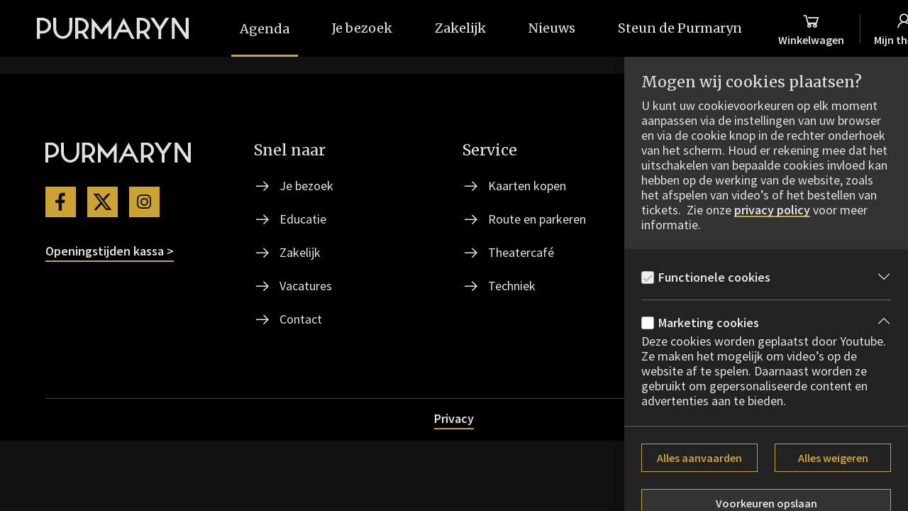

--- FILE ---
content_type: text/html; charset=utf-8
request_url: https://depurmaryn.nl/agenda/seizoen-2023-2024/de-gestampte-meisjes/?eventId=4756150273-1664466951
body_size: 6271
content:


<!DOCTYPE html>
<html class="nojs has-navbar-fixed-top">

<head>
    <meta charset="utf-8"><meta name="viewport" content="width=device-width,initial-scale=1"><meta http-equiv="X-UA-Compatible" content="IE=Edge"><link rel="icon" type="image/png" sizes="48x48" href="/favicons/favicon-48x48.png" /><link rel="icon" type="image/svg+xml" href="/favicons/favicon.svg" /><link rel="shortcut icon" href="/favicons/favicon.ico" /><link rel="apple-touch-icon" sizes="180x180" href="/favicons/apple-touch-icon.png" /><meta name="apple-mobile-web-app-title" content="Purmaryn"/><link rel="manifest" href="/favicons/site.webmanifest" /><style>html {
        transition: opacity 300ms ease;
    }

    html.nojs {
        opacity: 0;
        visibility: hidden;
    }</style><link rel="preconnect" crossorigin href="https://fonts.gstatic.com" /><link rel="preload" as="style" href="https://fonts.googleapis.com/css2?family=Merriweather&amp;family=Source&#x2B;Sans&#x2B;Pro:wght@400;600&amp;display=swap" /><link rel="stylesheet" media="print" onload="this.media='all'" href="https://fonts.googleapis.com/css2?family=Merriweather&amp;family=Source&#x2B;Sans&#x2B;Pro:wght@400;600&amp;display=swap" /><noscript><style>html.nojs {
            opacity: 1;
            visibility: visible;
        }</style><link rel="stylesheet" href="https://fonts.googleapis.com/css2?family=Merriweather&amp;family=Source&#x2B;Sans&#x2B;Pro:wght@400;600&amp;display=swap" /></noscript><link rel="preload" as="style" onload="this.onload=null;this.rel='stylesheet'" href="/dist/css/main.min.css?9a2d8835d7a895ec5c11"><noscript><link rel="stylesheet" href="/dist/css/main.min.css?9a2d8835d7a895ec5c11"></noscript><script defer="defer" src="/dist/js/main.bundle.js?9a2d8835d7a895ec5c11"></script>

    
<title>De Gestampte Meisjes | Theater De Purmaryn in Purmerend</title>
<meta name="description" content="" />
<meta name="robots" content="index, follow" />
<meta http-equiv="Content-Type" content="text/html; charset=utf-8" />
<link rel="canonical" href="https://depurmaryn.nl/agenda/seizoen-2023-2024/de-gestampte-meisjes"/>

    <!-- Google Tag Manager -->
    <script>
        (function (w, d, s, l, i) {
            w[l] = w[l] || []; w[l].push({
                'gtm.start':
                    new Date().getTime(), event: 'gtm.js'
            }); var f = d.getElementsByTagName(s)[0],
                j = d.createElement(s), dl = l != 'dataLayer' ? '&l=' + l : ''; j.async = true; j.src =
                    'https://www.googletagmanager.com/gtm.js?id=' + i + dl; f.parentNode.insertBefore(j, f);
        })(window, document, 'script', 'dataLayer', 'GTM-W8F4CX8');</script>
    <!-- End Google Tag Manager -->
</head>

<body class="page-agendaItem">
    <!-- Google Tag Manager (noscript) -->
    <noscript>
        <iframe src="https://www.googletagmanager.com/ns.html?id=GTM-W8F4CX8" height="0" width="0"
            style="display:none;visibility:hidden"></iframe>
    </noscript>
    <!-- End Google Tag Manager (noscript) -->

    <header class="header">
    <nav id="navbar" class="navbar is-fixed-top is-flex is-transparent" role="navigation" aria-label="main navigation">
        <div class="navbar-brand">
            <a class="navbar-item logo" href="/">
                <?xml version="1.0" encoding="utf-8" ?>
<svg width="214" height="30" viewBox="0 0 214 30" fill="none" xmlns="http://www.w3.org/2000/svg">
	<g clip-path="url(#clip0_749_3692)">
		<path d="M7.52089 18.6142H4.15738V3.82312C4.36629 3.78134 7.27019 3.78134 7.52089 3.78134C12.0961 3.78134 15.8357 7.12396 15.8357 11.2187C15.8357 15.2925 12.0961 18.6142 7.52089 18.6142ZM7.52089 0C7.27019 0 4.36629 0 4.15738 0.0417827L0 0V29.7075H4.15738V22.2702H7.52089C14.415 22.2702 19.993 17.298 19.993 11.1351C19.993 4.97214 14.415 0 7.52089 0Z" fill="#E2E2E2" />
		<path d="M181.442 0L173.231 12.7019L165.021 0H159.923L171.142 17.1518V30H175.299V17.1518L186.518 0H181.442Z" fill="#E2E2E2" />
		<path d="M45.8357 14.8538C45.8357 20.9749 41.7201 25.9889 36.5181 25.9889C31.3162 25.9889 27.2006 20.9749 27.2006 14.8538V0H23.0432V14.8538C23.0432 23.0641 29.0599 29.7075 36.4554 29.7075C43.851 29.7075 49.8677 23.0641 49.8677 14.8538L49.993 0H45.8357V14.8538Z" fill="#E2E2E2" />
		<path d="M60.6894 18.6142H58.2243V3.82312C58.4332 3.78134 60.4387 3.78134 60.6894 3.78134C65.2646 3.78134 69.0042 7.12396 69.0042 11.2187C69.0042 15.2925 65.2646 18.6142 60.6894 18.6142ZM73.1616 11.1351C73.1616 4.97214 67.5836 0 60.6894 0C60.4387 0 58.4332 0 58.2243 0.0417827L54.0669 0V29.7075H58.2243V22.2702H60.6894C61.6086 22.2702 62.4861 22.1866 63.3426 22.0195L68.2939 29.7075H73.1198L67.2702 20.5989C70.8008 18.6351 73.1616 15.1462 73.1616 11.1351Z" fill="#E2E2E2" />
		<path d="M147.368 18.6142H144.902V3.82312C145.111 3.78134 147.117 3.78134 147.368 3.78134C151.943 3.78134 155.682 7.12396 155.682 11.2187C155.662 15.2925 151.922 18.6142 147.368 18.6142ZM159.819 11.1351C159.819 4.97214 154.262 0 147.368 0C147.117 0 145.111 0 144.902 0.0417827L140.745 0V29.7075H144.902V22.2702H147.368C148.287 22.2702 149.164 22.1866 150.021 22.0195L154.972 29.7075H159.798L153.948 20.5989C157.458 18.6351 159.819 15.1462 159.819 11.1351Z" fill="#E2E2E2" />
		<path d="M77.2772 0V29.7075H81.4345V12.0334L91.0864 23.7117L100.717 11.5947V29.7075H104.875V0L91.0864 17.1309L77.2772 0Z" fill="#E2E2E2" />
		<path d="M209.749 0V22.2493L194.436 0H190.195V29.7075H194.352V7.31198L209.749 29.7075H213.907V0H209.749Z" fill="#E2E2E2" />
		<path d="M118.162 16.734L122.423 8.5028L126.706 16.734H118.162ZM107.131 29.7284H111.414L116.24 20.4109H128.607L133.433 29.7284H137.716L122.444 0.208923L107.131 29.7284Z" fill="#E2E2E2" />
	</g>
	<defs>
		<clipPath id="clip0_749_3692">
			<rect width="213.907" height="30" fill="white" />
		</clipPath>
	</defs>
</svg>

            </a>
        </div>
        <div id="mainmenu" class="navbar-menu">
                <div class="navbar-start">
            <a class="navbar-item is-tab is-active" href="/agenda/">
                <span>Agenda</span>
            </a>
            <a class="navbar-item is-tab " href="/je-bezoek/">
                <span>Je bezoek</span>
            </a>
            <a class="navbar-item is-tab " href="/zakelijk/">
                <span>Zakelijk</span>
            </a>
            <a class="navbar-item is-tab " href="/nieuws/">
                <span>Nieuws</span>
            </a>
            <a class="navbar-item is-tab " href="/steun-de-purmaryn/">
                <span>Steun de Purmaryn</span>
            </a>
    </div>


                <div class="navbar-end pt-5 is-hidden-desktop">
                        <a href="https://apps.ticketmatic.com/widgets/theater_purmaryn/basket/1" class="navbar-item quicklink is-flex is-align-items-center">
                            <i class="is-block las la-shopping-cart"></i>
                                <span>Winkelwagen</span>
                        </a>
                        <a href="https://selfservice.ticketmatic.com/flow/theater_purmaryn" class="navbar-item quicklink is-flex is-align-items-center">
                            <i class="is-block las la-user"></i>
                                <span>Mijn theater</span>
                        </a>
                </div>
        </div>
        <div class="navbar-end is-flex ml-auto">
                <a href="https://apps.ticketmatic.com/widgets/theater_purmaryn/basket/1" class="navbar-item button is-black is-flex is-flex-direction-column" aria-label="Winkelmand">
                    <span class="icon mx-auto">
                        <i class="las la-shopping-cart la-lg"></i>
                    </span>
                        <span class="is-hidden-mobile">Winkelwagen</span>
                </a>
                <a href="https://selfservice.ticketmatic.com/flow/theater_purmaryn" class="navbar-item button is-black is-flex is-flex-direction-column" aria-label="Mijn theater">
                    <span class="icon mx-auto">
                        <i class="las la-user la-lg"></i>
                    </span>
                        <span class="is-hidden-mobile">Mijn theater</span>
                </a>
            <button class="navbar-item js-modal-trigger button is-black is-flex is-flex-direction-column" data-target="modal-search" aria-label="Zoeken">
                <span class="icon mx-auto">
                    <i class="las la-search la-lg"></i>
                </span>
                <span class="is-hidden-mobile">Zoeken</span>
            </button>
            <a role="button"
               id="navbar-burger"
               class="navbar-item hamburger hamburger--slider is-hidden-desktop button is-black is-flex is-flex-direction-column"
               aria-label="Menu"
               aria-expanded="false"
               data-target="mainmenu">
                <span class="hamburger-box">
                    <span class="hamburger-inner"></span>
                </span>
                <span class="hamburger-label is-hidden-mobile" data-closetext="Back">Menu</span>
            </a>
        </div>
    </nav>
</header>

<div class="modal" id="modal-search">
    <div class="modal-background"></div>
    <div class="modal-content">
        <div class="box has-background-black">
            <form method="GET" action="/search/">
                <div class="field has-addons">
                    <div class="control is-expanded has-icons-right">
                        <input name="q" class="input" type="search" placeholder="Zoeken">
                        <span class="icon is-large is-right">
                            <i class="las la-search la-2x"></i>
                        </span>
                    </div>
                    <div class="control">
                        <button type="submit" class="button is-primary">Zoeken</button>
                    </div>
                </div>
            </form>
        </div>
    </div>
    <button class="button is-white is-inverted has-moving-icon modal-close" aria-label="close">
        <span>Sluit</span>
        <span class="icon"><i class="fa-solid fa-times fa-lg"></i></span>
    </button>
</div>


    <main>
        
    </main>

    
    <footer class="footer mt-5">
        <div class="container">
            <div class="columns is-multiline">
                    <div class="column is-half is-one-quarter-desktop mt-4">
                        
<div class="block">
    <a class="logo" href="/">
        <?xml version="1.0" encoding="utf-8" ?>
<svg width="214" height="30" viewBox="0 0 214 30" fill="none" xmlns="http://www.w3.org/2000/svg">
	<g clip-path="url(#clip0_749_3692)">
		<path d="M7.52089 18.6142H4.15738V3.82312C4.36629 3.78134 7.27019 3.78134 7.52089 3.78134C12.0961 3.78134 15.8357 7.12396 15.8357 11.2187C15.8357 15.2925 12.0961 18.6142 7.52089 18.6142ZM7.52089 0C7.27019 0 4.36629 0 4.15738 0.0417827L0 0V29.7075H4.15738V22.2702H7.52089C14.415 22.2702 19.993 17.298 19.993 11.1351C19.993 4.97214 14.415 0 7.52089 0Z" fill="#E2E2E2" />
		<path d="M181.442 0L173.231 12.7019L165.021 0H159.923L171.142 17.1518V30H175.299V17.1518L186.518 0H181.442Z" fill="#E2E2E2" />
		<path d="M45.8357 14.8538C45.8357 20.9749 41.7201 25.9889 36.5181 25.9889C31.3162 25.9889 27.2006 20.9749 27.2006 14.8538V0H23.0432V14.8538C23.0432 23.0641 29.0599 29.7075 36.4554 29.7075C43.851 29.7075 49.8677 23.0641 49.8677 14.8538L49.993 0H45.8357V14.8538Z" fill="#E2E2E2" />
		<path d="M60.6894 18.6142H58.2243V3.82312C58.4332 3.78134 60.4387 3.78134 60.6894 3.78134C65.2646 3.78134 69.0042 7.12396 69.0042 11.2187C69.0042 15.2925 65.2646 18.6142 60.6894 18.6142ZM73.1616 11.1351C73.1616 4.97214 67.5836 0 60.6894 0C60.4387 0 58.4332 0 58.2243 0.0417827L54.0669 0V29.7075H58.2243V22.2702H60.6894C61.6086 22.2702 62.4861 22.1866 63.3426 22.0195L68.2939 29.7075H73.1198L67.2702 20.5989C70.8008 18.6351 73.1616 15.1462 73.1616 11.1351Z" fill="#E2E2E2" />
		<path d="M147.368 18.6142H144.902V3.82312C145.111 3.78134 147.117 3.78134 147.368 3.78134C151.943 3.78134 155.682 7.12396 155.682 11.2187C155.662 15.2925 151.922 18.6142 147.368 18.6142ZM159.819 11.1351C159.819 4.97214 154.262 0 147.368 0C147.117 0 145.111 0 144.902 0.0417827L140.745 0V29.7075H144.902V22.2702H147.368C148.287 22.2702 149.164 22.1866 150.021 22.0195L154.972 29.7075H159.798L153.948 20.5989C157.458 18.6351 159.819 15.1462 159.819 11.1351Z" fill="#E2E2E2" />
		<path d="M77.2772 0V29.7075H81.4345V12.0334L91.0864 23.7117L100.717 11.5947V29.7075H104.875V0L91.0864 17.1309L77.2772 0Z" fill="#E2E2E2" />
		<path d="M209.749 0V22.2493L194.436 0H190.195V29.7075H194.352V7.31198L209.749 29.7075H213.907V0H209.749Z" fill="#E2E2E2" />
		<path d="M118.162 16.734L122.423 8.5028L126.706 16.734H118.162ZM107.131 29.7284H111.414L116.24 20.4109H128.607L133.433 29.7284H137.716L122.444 0.208923L107.131 29.7284Z" fill="#E2E2E2" />
	</g>
	<defs>
		<clipPath id="clip0_749_3692">
			<rect width="213.907" height="30" fill="white" />
		</clipPath>
	</defs>
</svg>

    </a>
</div>

    <div class="buttons">
                <a href="https://facebook.com/theaterdepurmaryn" alt="facebook" class="button is-primary is-social" target=&quot;_blank&quot;>
                        <span class="icon">
                            <i class="lab la-facebook-f la-lg"></i>
                        </span>
                </a>
                <a href="https://twitter.com/depurmaryn" alt="twitter" class="button is-primary is-social" target=&quot;_blank&quot;>
                        <span class="icon">
                            <i class="fa-brands fa-x-twitter la-lg"></i>
                        </span>
                </a>
                <a href="https://instagram.com/theaterdepurmaryn/" alt="instagram" class="button is-primary is-social" target=&quot;_blank&quot;>
                        <span class="icon">
                            <i class="lab la-instagram la-lg"></i>
                        </span>
                </a>
    </div>

    <div class="block content">
        <p><a href="/je-bezoek/contact/" title="Contact">Openingstijden kassa &gt;</a></p>
    </div>

                    </div>
                    <div class="column is-half is-one-quarter-desktop mt-4">
                            <h4 class="title is-5">Snel naar</h4>
                        


<ul>
        <li class="footer-block"><a href="/je-bezoek/" class="has-icon footer-link">Je bezoek</a></li>
        <li class="footer-block"><a href="/educatie/" class="has-icon footer-link">Educatie</a></li>
        <li class="footer-block"><a href="/zakelijk/" class="has-icon footer-link">Zakelijk</a></li>
        <li class="footer-block"><a href="/vacatures/" class="has-icon footer-link">Vacatures</a></li>
        <li class="footer-block"><a href="/je-bezoek/contact/" class="has-icon footer-link">Contact</a></li>
</ul>

                    </div>
                    <div class="column is-half is-one-quarter-desktop mt-4">
                            <h4 class="title is-5">Service</h4>
                        


<ul>
        <li class="footer-block"><a href="/je-bezoek/kaarten-kopen/" class="has-icon footer-link">Kaarten kopen</a></li>
        <li class="footer-block"><a href="/je-bezoek/route-en-parkeren/" class="has-icon footer-link">Route en parkeren</a></li>
        <li class="footer-block"><a href="/je-bezoek/theater-cafe/" class="has-icon footer-link">Theatercaf&#xE9;</a></li>
        <li class="footer-block"><a href="/zakelijk/techniek/" class="has-icon footer-link">Techniek</a></li>
</ul>

                    </div>
                    <div class="column is-half is-one-quarter-desktop mt-4">
                            <h4 class="title is-5">Contact</h4>
                        
    <div class="block content no-spacing">
        <p><strong>Bezoekadres</strong><br />Waagplein 1<br />1441 BR Purmerend<br /><br /></p>
    </div>
    <div class="block">
            <div>
                <a class="has-icon telephone" href="tel:0299432205" alt="telephone" target="_blank">
                    0299432205
                </a>
            </div>
            <div>
                <a class="has-icon email" href="mailto:kassa@depurmaryn.nl" alt="email" target="_blank">
                    kassa@depurmaryn.nl
                </a>
            </div>
    </div>

                    </div>
            </div>
        </div>
    </footer>

    <section class="section section-closure py-4 has-background-black">
        <div class="container">
            <div class="columns is-centered mt-0">
                    <div class="column is-narrow content m-0">
                        <a href="/privacy/">
                            Privacy
                        </a>
                    </div>
            </div>
        </div>
    </section>

    
<div class="card is-radiusless cookie is-hidden mb-0" id="cookie-consent">
    <div class="cookie-content">
        <header class="card-content is-radiusless has-background-grey-darker">
                <h3 class="title is-5">Mogen wij cookies plaatsen?</h3>
                <div class="content">
                    <p>U kunt uw cookievoorkeuren op elk moment aanpassen via de instellingen van uw browser en via de cookie knop in de rechter onderhoek van het scherm. Houd er rekening mee dat het uitschakelen van bepaalde cookies invloed kan hebben op de werking van de website, zoals het afspelen van video’s of het bestellen van tickets.  Zie onze <a href="/privacy/" title="Privacy">privacy policy</a> voor meer informatie.</p>
                </div>
        </header>
        <div class="card-content is-radiusless cookie-content__groups">
                <div class="cookie-content__groups-item">
                    <div class="is-flex is-justify-content-space-between">
                        <div class="field mb-0">
                            <input class="cookie-group by-checkbox is-white " value="824d0677-8fd4-4d19-ac13-af17aa812398" id="824d0677-8fd4-4d19-ac13-af17aa812398" type="checkbox" disabled checked>
                            <label for="824d0677-8fd4-4d19-ac13-af17aa812398" class="by-checkable pl-5 has-text-weight-bold ">
                                Functionele cookies
                            </label>
                        </div>
                            <a href="#collapse-Functionele-cookies" data-action="collapse" class="collapse-trigger is-flex is-align-items-center is-justify-content-space-between "></a>
                    </div>
                        <p class="is-collapsible " id="collapse-Functionele-cookies">Deze cookies zijn noodzakelijk voor het goed functioneren van de website. Ze zorgen ervoor dat uw voorkeuren worden onthouden en dat u bijvoorbeeld uw winkelmandje kunt behouden.   (Matomo) - Met deze cookies verzamelen we geanonimiseerde statistieken over het gebruik van onze website. Zo kunnen we de site verbeteren en beter afstemmen op de behoeften van bezoekers. De gegevens worden niet gedeeld met derden.</p>
                </div>
                <div class="cookie-content__groups-item">
                    <div class="is-flex is-justify-content-space-between">
                        <div class="field mb-0">
                            <input class="cookie-group by-checkbox is-white is-clickable" value="9bac8854-4ca2-4520-b4b7-caba3fdd8ee8" id="9bac8854-4ca2-4520-b4b7-caba3fdd8ee8" type="checkbox"  >
                            <label for="9bac8854-4ca2-4520-b4b7-caba3fdd8ee8" class="by-checkable pl-5 has-text-weight-bold is-clickable">
                                Marketing cookies 
                            </label>
                        </div>
                            <a href="#collapse-Marketing-cookies-" data-action="collapse" class="collapse-trigger is-flex is-align-items-center is-justify-content-space-between is-active"></a>
                    </div>
                        <p class="is-collapsible is-active" id="collapse-Marketing-cookies-">Deze cookies worden geplaatst door Youtube.  Ze maken het mogelijk om video&#x2019;s op de website af te spelen. Daarnaast worden ze gebruikt om gepersonaliseerde content en advertenties aan te bieden.</p>
                </div>
        </div>
        <footer class="card-content is-radiusless columns is-multiline">
            <div class="column is-half">
                <button id="cookie-accept-all"
                        class="button is-normal is-fullwidth is-radiusless is-primary is-outlined has-text-weight-bold cookie-accept-all">
                    <span>Alles aanvaarden</span>
                </button>
            </div>
            <div class="column is-half">
                <button id="cookie-deny" class="button is-normal is-fullwidth is-radiusless is-primary is-outlined has-text-weight-bold cookie-accept">
                           <span>Alles weigeren</span>
                </button>
            </div>

            <div class="column is-full">
                <button id="cookie-accept"
                        class="button is-normal is-fullwidth is-radiusless is-primary is-outlined is-outlined--highlight has-text-weight-bold cookie-accept">
                    <span>Voorkeuren opslaan</span>
                </button>
            </div>
        </footer>
    </div>
</div>

<button class="button is-large is-radiusless is-primary cookie-toggle" id="cookie-toggle">
    <span>Cookie instellingen</span>
    <span class="icon">
        <i class="las la-cookie la-lg"></i>
    </span>
</button>

    <script type="application/ld+json">
        {"@context":"https://schema.org","@type":"Organization","@id":"https://depurmaryn.nl//#organization","name":"Theater De Purmaryn Website","url":"https://depurmaryn.nl/","sameAs":[],"telephone":"","location":{"@type":"PerformingArtsTheater","@id":"https://depurmaryn.nl//#location","name":"Theater De Purmaryn Website","address":{"@type":"PostalAddress","streetAddress":"","addressLocality":"","postalCode":"","addressCountry":""}}}
    </script>

    
    <script src="/App_Plugins/UmbracoForms/Assets/promise-polyfill/dist/polyfill.min.js" type="application/javascript"></script><script src="/App_Plugins/UmbracoForms/Assets/aspnet-client-validation/dist/aspnet-validation.min.js" type="application/javascript"></script>
</body>
</html>


--- FILE ---
content_type: text/css
request_url: https://depurmaryn.nl/dist/css/main.min.css?9a2d8835d7a895ec5c11
body_size: 121365
content:
.button.is-loading:after,.control.is-loading:after,.loader,.select.is-loading:after{border-color:transparent transparent #dbdbdb #dbdbdb}@keyframes loading{0%{background-color:#e2e2e2}to{background-color:#b5b5b5}}.is-checkradio[type=checkbox],.is-checkradio[type=radio]{display:none;opacity:0;outline:0;position:absolute;user-select:none}.is-checkradio[type=checkbox]+label,.is-checkradio[type=radio]+label{border-radius:4px;cursor:pointer;display:initial;margin:.5em;padding:.2rem .5rem .2rem 0;position:relative;vertical-align:middle}.is-checkradio[type=checkbox]+label:first-of-type,.is-checkradio[type=radio]+label:first-of-type{margin-left:0}.is-checkradio[type=checkbox]+label:hover:before,.is-checkradio[type=radio]+label:hover:before{animation-duration:.4s;animation-fill-mode:both;animation-name:hover-color}.is-checkradio[type=checkbox]+label:before,.is-checkradio[type=radio]+label:before{border:.1rem solid #e2e2e2;content:"";left:0;position:absolute;top:0}.is-checkradio[type=checkbox]+label:after,.is-checkradio[type=radio]+label:after{content:"";display:none;position:absolute;top:0}.is-checkradio[type=checkbox].is-rtl+label,.is-checkradio[type=radio].is-rtl+label{margin-left:.5rem;margin-right:0}.is-checkradio[type=checkbox].is-rtl+label:before,.is-checkradio[type=radio].is-rtl+label:before{left:auto;right:0}.is-checkradio[type=checkbox]:focus+label:before,.is-checkradio[type=radio]:focus+label:before{outline:1px dotted #b5b5b5}.is-checkradio[type=checkbox]:hover:not([disabled])+label:before,.is-checkradio[type=radio]:hover:not([disabled])+label:before{border-color:#cda434!important}.is-checkradio[type=checkbox]:checked+label:before,.is-checkradio[type=radio]:checked+label:before{border:.1rem solid #e2e2e2}.is-checkradio[type=checkbox]:checked[disabled],.is-checkradio[type=radio]:checked[disabled]{cursor:not-allowed}.is-checkradio[type=checkbox]:checked[disabled]+label,.is-checkradio[type=radio]:checked[disabled]+label{opacity:.5}.is-checkradio[type=checkbox]:checked+label:before,.is-checkradio[type=radio]:checked+label:before{animation-name:none}.is-checkradio[type=checkbox]:checked+label:after,.is-checkradio[type=radio]:checked+label:after{display:inline-block}.is-checkradio[type=checkbox][disabled],.is-checkradio[type=radio][disabled]{cursor:not-allowed}.is-checkradio[type=checkbox][disabled]+label,.is-checkradio[type=radio][disabled]+label{cursor:not-allowed;opacity:.5}.is-checkradio[type=checkbox][disabled]+label:after,.is-checkradio[type=checkbox][disabled]+label:before,.is-checkradio[type=checkbox][disabled]+label:hover,.is-checkradio[type=checkbox][disabled]:hover,.is-checkradio[type=radio][disabled]+label:after,.is-checkradio[type=radio][disabled]+label:before,.is-checkradio[type=radio][disabled]+label:hover,.is-checkradio[type=radio][disabled]:hover{cursor:not-allowed}.is-checkradio[type=checkbox][disabled]:hover:before,.is-checkradio[type=radio][disabled]:hover:before{animation-name:none}.is-checkradio[type=checkbox][disabled]:after,.is-checkradio[type=checkbox][disabled]:before,.is-checkradio[type=radio][disabled]:after,.is-checkradio[type=radio][disabled]:before{cursor:not-allowed}.is-checkradio[type=checkbox].has-no-border+label:before,.is-checkradio[type=radio].has-no-border+label:before{border:none!important}.is-checkradio[type=checkbox].is-block,.is-checkradio[type=radio].is-block{display:none!important}.is-checkradio[type=checkbox].is-block+label,.is-checkradio[type=radio].is-block+label{background:#f5f5f5;color:rgba(0,0,0,.7);padding-right:.75em;width:100%!important}.is-checkradio[type=checkbox].is-block:hover:not([disabled])+label,.is-checkradio[type=radio].is-block:hover:not([disabled])+label{background:#e8e8e8}.is-checkradio[type=checkbox]+label:before{border-radius:4px}.is-checkradio[type=checkbox]+label:after{border:.1rem solid #cda434;border-left:0;border-top:0;box-sizing:border-box;transform:translateY(0) rotate(45deg)}.is-checkradio[type=checkbox].is-circle+label:before{border-radius:50%}.is-checkradio[type=checkbox]+label{font-size:1rem;padding-left:2rem}.is-checkradio[type=checkbox]+label:before{height:1.5rem;width:1.5rem}.is-checkradio[type=checkbox]+label:after{height:.6rem;left:.6rem;top:.405rem;width:.375rem}.is-checkradio[type=checkbox].is-block+label:before{height:1.25rem;left:.175rem;top:.175rem;width:1.25rem}.is-checkradio[type=checkbox].is-block+label:after{left:.65rem;top:.325rem}.is-checkradio[type=checkbox].is-rtl+label{padding-left:0;padding-right:2rem}.is-checkradio[type=checkbox].is-rtl+label:after{left:auto;right:.6rem}.is-checkradio[type=checkbox].is-small+label{font-size:.75rem;padding-left:1.5rem}.is-checkradio[type=checkbox].is-small+label:before{height:1.125rem;width:1.125rem}.is-checkradio[type=checkbox].is-small+label:after{height:.45rem;left:.45rem;top:.30375rem;width:.28125rem}.is-checkradio[type=checkbox].is-small.is-block+label:before{height:.9375rem;left:.175rem;top:.175rem;width:.9375rem}.is-checkradio[type=checkbox].is-small.is-block+label:after{left:.5375rem;top:.29375rem}.is-checkradio[type=checkbox].is-small.is-rtl+label{padding-left:0;padding-right:1.5rem}.is-checkradio[type=checkbox].is-small.is-rtl+label:after{left:auto;right:.45rem}.is-checkradio[type=checkbox].is-medium+label{font-size:1.25rem;padding-left:2.5rem}.is-checkradio[type=checkbox].is-medium+label:before{height:1.875rem;width:1.875rem}.is-checkradio[type=checkbox].is-medium+label:after{height:.75rem;left:.75rem;top:.50625rem;width:.46875rem}.is-checkradio[type=checkbox].is-medium.is-block+label:before{height:1.5625rem;left:.175rem;top:.175rem;width:1.5625rem}.is-checkradio[type=checkbox].is-medium.is-block+label:after{left:.7625rem;top:.35625rem}.is-checkradio[type=checkbox].is-medium.is-rtl+label{padding-left:0;padding-right:2.5rem}.is-checkradio[type=checkbox].is-medium.is-rtl+label:after{left:auto;right:.75rem}.is-checkradio[type=checkbox].is-large+label{font-size:1.5rem;padding-left:3rem}.is-checkradio[type=checkbox].is-large+label:before{height:2.25rem;width:2.25rem}.is-checkradio[type=checkbox].is-large+label:after{height:.9rem;left:.9rem;top:.6075rem;width:.5625rem}.is-checkradio[type=checkbox].is-large.is-block+label:before{height:1.875rem;left:.175rem;top:.175rem;width:1.875rem}.is-checkradio[type=checkbox].is-large.is-block+label:after{left:.875rem;top:.3875rem}.is-checkradio[type=checkbox].is-large.is-rtl+label{padding-left:0;padding-right:3rem}.is-checkradio[type=checkbox].is-large.is-rtl+label:after{left:auto;right:.9rem}.is-checkradio[type=checkbox].is-white.has-background-color+label:before{background-color:#fff!important;border-color:transparent!important}.is-checkradio[type=checkbox].is-white:checked+label:after,.is-checkradio[type=checkbox].is-white:hover:not([disabled])+label:before{border-color:#fff!important}.is-checkradio[type=checkbox].is-white:checked.has-background-color+label:before{background-color:#fff!important;border-color:transparent!important}.is-checkradio[type=checkbox].is-white:checked.has-background-color+label:after{background-color:#fff!important;border-color:#101010!important}.is-checkradio[type=checkbox].is-white.is-block:hover:not([disabled])+label:after,.is-checkradio[type=checkbox].is-white.is-block:hover:not([disabled])+label:before{border-color:#fff!important}.is-checkradio[type=checkbox].is-white.is-block:checked+label{background:#fff;border-color:#fff!important;color:#101010}.is-checkradio[type=checkbox].is-white.is-block:checked+label:after{border-color:#101010!important}.is-checkradio[type=checkbox].is-white.is-block:checked:hover:not([disabled])+label{background:#f2f2f2}.is-checkradio[type=checkbox].is-white.is-block:checked:hover:not([disabled])+label:after,.is-checkradio[type=checkbox].is-white.is-block:checked:hover:not([disabled])+label:before{border-color:#030303!important}.is-checkradio[type=checkbox].is-black.has-background-color+label:before{background-color:#000!important;border-color:transparent!important}.is-checkradio[type=checkbox].is-black:checked+label:after,.is-checkradio[type=checkbox].is-black:hover:not([disabled])+label:before{border-color:#000!important}.is-checkradio[type=checkbox].is-black:checked.has-background-color+label:before{background-color:#000!important;border-color:transparent!important}.is-checkradio[type=checkbox].is-black:checked.has-background-color+label:after{background-color:#000!important;border-color:#e2e2e2!important}.is-checkradio[type=checkbox].is-black.is-block:hover:not([disabled])+label:after,.is-checkradio[type=checkbox].is-black.is-block:hover:not([disabled])+label:before{border-color:#000!important}.is-checkradio[type=checkbox].is-black.is-block:checked+label{background:#000;border-color:#000!important;color:#e2e2e2}.is-checkradio[type=checkbox].is-black.is-block:checked+label:after{border-color:#e2e2e2!important}.is-checkradio[type=checkbox].is-black.is-block:checked:hover:not([disabled])+label{background:#000}.is-checkradio[type=checkbox].is-black.is-block:checked:hover:not([disabled])+label:after,.is-checkradio[type=checkbox].is-black.is-block:checked:hover:not([disabled])+label:before{border-color:#d5d5d5!important}.is-checkradio[type=checkbox].is-light.has-background-color+label:before{background-color:#f1f1f1!important;border-color:transparent!important}.is-checkradio[type=checkbox].is-light:checked+label:after,.is-checkradio[type=checkbox].is-light:hover:not([disabled])+label:before{border-color:#f1f1f1!important}.is-checkradio[type=checkbox].is-light:checked.has-background-color+label:before{background-color:#f1f1f1!important;border-color:transparent!important}.is-checkradio[type=checkbox].is-light:checked.has-background-color+label:after{background-color:#f1f1f1!important;border-color:#101010!important}.is-checkradio[type=checkbox].is-light.is-block:hover:not([disabled])+label:after,.is-checkradio[type=checkbox].is-light.is-block:hover:not([disabled])+label:before{border-color:#f1f1f1!important}.is-checkradio[type=checkbox].is-light.is-block:checked+label{background:#f1f1f1;border-color:#f1f1f1!important;color:#101010}.is-checkradio[type=checkbox].is-light.is-block:checked+label:after{border-color:#101010!important}.is-checkradio[type=checkbox].is-light.is-block:checked:hover:not([disabled])+label{background:#e4e4e4}.is-checkradio[type=checkbox].is-light.is-block:checked:hover:not([disabled])+label:after,.is-checkradio[type=checkbox].is-light.is-block:checked:hover:not([disabled])+label:before{border-color:#030303!important}.is-checkradio[type=checkbox].is-dark.has-background-color+label:before{background-color:#101010!important;border-color:transparent!important}.is-checkradio[type=checkbox].is-dark:checked+label:after,.is-checkradio[type=checkbox].is-dark:hover:not([disabled])+label:before{border-color:#101010!important}.is-checkradio[type=checkbox].is-dark:checked.has-background-color+label:before{background-color:#101010!important;border-color:transparent!important}.is-checkradio[type=checkbox].is-dark:checked.has-background-color+label:after{background-color:#101010!important;border-color:#e2e2e2!important}.is-checkradio[type=checkbox].is-dark.is-block:hover:not([disabled])+label:after,.is-checkradio[type=checkbox].is-dark.is-block:hover:not([disabled])+label:before{border-color:#101010!important}.is-checkradio[type=checkbox].is-dark.is-block:checked+label{background:#101010;border-color:#101010!important;color:#e2e2e2}.is-checkradio[type=checkbox].is-dark.is-block:checked+label:after{border-color:#e2e2e2!important}.is-checkradio[type=checkbox].is-dark.is-block:checked:hover:not([disabled])+label{background:#030303}.is-checkradio[type=checkbox].is-dark.is-block:checked:hover:not([disabled])+label:after,.is-checkradio[type=checkbox].is-dark.is-block:checked:hover:not([disabled])+label:before{border-color:#d5d5d5!important}.is-checkradio[type=checkbox].is-primary.has-background-color+label:before{background-color:#cda434!important;border-color:transparent!important}.is-checkradio[type=checkbox].is-primary:checked+label:after,.is-checkradio[type=checkbox].is-primary:hover:not([disabled])+label:before{border-color:#cda434!important}.is-checkradio[type=checkbox].is-primary:checked.has-background-color+label:before{background-color:#cda434!important;border-color:transparent!important}.is-checkradio[type=checkbox].is-primary:checked.has-background-color+label:after{background-color:#cda434!important;border-color:#101010!important}.is-checkradio[type=checkbox].is-primary.is-block:hover:not([disabled])+label:after,.is-checkradio[type=checkbox].is-primary.is-block:hover:not([disabled])+label:before{border-color:#cda434!important}.is-checkradio[type=checkbox].is-primary.is-block:checked+label{background:#cda434;border-color:#cda434!important;color:#101010}.is-checkradio[type=checkbox].is-primary.is-block:checked+label:after{border-color:#101010!important}.is-checkradio[type=checkbox].is-primary.is-block:checked:hover:not([disabled])+label{background:#ba942e}.is-checkradio[type=checkbox].is-primary.is-block:checked:hover:not([disabled])+label:after,.is-checkradio[type=checkbox].is-primary.is-block:checked:hover:not([disabled])+label:before{border-color:#030303!important}.is-checkradio[type=checkbox].is-secondary.has-background-color+label:before{background-color:#6219ff!important;border-color:transparent!important}.is-checkradio[type=checkbox].is-secondary:checked+label:after,.is-checkradio[type=checkbox].is-secondary:hover:not([disabled])+label:before{border-color:#6219ff!important}.is-checkradio[type=checkbox].is-secondary:checked.has-background-color+label:before{background-color:#6219ff!important;border-color:transparent!important}.is-checkradio[type=checkbox].is-secondary:checked.has-background-color+label:after{background-color:#6219ff!important;border-color:#e2e2e2!important}.is-checkradio[type=checkbox].is-secondary.is-block:hover:not([disabled])+label:after,.is-checkradio[type=checkbox].is-secondary.is-block:hover:not([disabled])+label:before{border-color:#6219ff!important}.is-checkradio[type=checkbox].is-secondary.is-block:checked+label{background:#6219ff;border-color:#6219ff!important;color:#e2e2e2}.is-checkradio[type=checkbox].is-secondary.is-block:checked+label:after{border-color:#e2e2e2!important}.is-checkradio[type=checkbox].is-secondary.is-block:checked:hover:not([disabled])+label{background:#5100ff}.is-checkradio[type=checkbox].is-secondary.is-block:checked:hover:not([disabled])+label:after,.is-checkradio[type=checkbox].is-secondary.is-block:checked:hover:not([disabled])+label:before{border-color:#d5d5d5!important}.is-checkradio[type=checkbox].is-link.has-background-color+label:before{background-color:#e2e2e2!important;border-color:transparent!important}.is-checkradio[type=checkbox].is-link:checked+label:after,.is-checkradio[type=checkbox].is-link:hover:not([disabled])+label:before{border-color:#e2e2e2!important}.is-checkradio[type=checkbox].is-link:checked.has-background-color+label:before{background-color:#e2e2e2!important;border-color:transparent!important}.is-checkradio[type=checkbox].is-link:checked.has-background-color+label:after{background-color:#e2e2e2!important;border-color:#101010!important}.is-checkradio[type=checkbox].is-link.is-block:hover:not([disabled])+label:after,.is-checkradio[type=checkbox].is-link.is-block:hover:not([disabled])+label:before{border-color:#e2e2e2!important}.is-checkradio[type=checkbox].is-link.is-block:checked+label{background:#e2e2e2;border-color:#e2e2e2!important;color:#101010}.is-checkradio[type=checkbox].is-link.is-block:checked+label:after{border-color:#101010!important}.is-checkradio[type=checkbox].is-link.is-block:checked:hover:not([disabled])+label{background:#d5d5d5}.is-checkradio[type=checkbox].is-link.is-block:checked:hover:not([disabled])+label:after,.is-checkradio[type=checkbox].is-link.is-block:checked:hover:not([disabled])+label:before{border-color:#030303!important}.is-checkradio[type=checkbox].is-info.has-background-color+label:before{background-color:#3e8ed0!important;border-color:transparent!important}.is-checkradio[type=checkbox].is-info:checked+label:after,.is-checkradio[type=checkbox].is-info:hover:not([disabled])+label:before{border-color:#3e8ed0!important}.is-checkradio[type=checkbox].is-info:checked.has-background-color+label:before{background-color:#3e8ed0!important;border-color:transparent!important}.is-checkradio[type=checkbox].is-info:checked.has-background-color+label:after{background-color:#3e8ed0!important;border-color:#fff!important}.is-checkradio[type=checkbox].is-info.is-block:hover:not([disabled])+label:after,.is-checkradio[type=checkbox].is-info.is-block:hover:not([disabled])+label:before{border-color:#3e8ed0!important}.is-checkradio[type=checkbox].is-info.is-block:checked+label{background:#3e8ed0;border-color:#3e8ed0!important;color:#fff}.is-checkradio[type=checkbox].is-info.is-block:checked+label:after{border-color:#fff!important}.is-checkradio[type=checkbox].is-info.is-block:checked:hover:not([disabled])+label{background:#3082c5}.is-checkradio[type=checkbox].is-info.is-block:checked:hover:not([disabled])+label:after,.is-checkradio[type=checkbox].is-info.is-block:checked:hover:not([disabled])+label:before{border-color:#f2f2f2!important}.is-checkradio[type=checkbox].has-background-color.field-validation-valid+label:before,.is-checkradio[type=checkbox].has-background-color.input-validation-valid+label:before,.is-checkradio[type=checkbox].is-success.has-background-color+label:before{background-color:#40ff5a!important;border-color:transparent!important}.is-checkradio[type=checkbox].field-validation-valid:checked+label:after,.is-checkradio[type=checkbox].field-validation-valid:hover:not([disabled])+label:before,.is-checkradio[type=checkbox].input-validation-valid:checked+label:after,.is-checkradio[type=checkbox].input-validation-valid:hover:not([disabled])+label:before,.is-checkradio[type=checkbox].is-success:checked+label:after,.is-checkradio[type=checkbox].is-success:hover:not([disabled])+label:before{border-color:#40ff5a!important}.is-checkradio[type=checkbox].field-validation-valid:checked.has-background-color+label:before,.is-checkradio[type=checkbox].input-validation-valid:checked.has-background-color+label:before,.is-checkradio[type=checkbox].is-success:checked.has-background-color+label:before{background-color:#40ff5a!important;border-color:transparent!important}.is-checkradio[type=checkbox].field-validation-valid:checked.has-background-color+label:after,.is-checkradio[type=checkbox].input-validation-valid:checked.has-background-color+label:after,.is-checkradio[type=checkbox].is-success:checked.has-background-color+label:after{background-color:#40ff5a!important;border-color:rgba(0,0,0,.7)!important}.is-checkradio[type=checkbox].is-block.field-validation-valid:hover:not([disabled])+label:after,.is-checkradio[type=checkbox].is-block.field-validation-valid:hover:not([disabled])+label:before,.is-checkradio[type=checkbox].is-block.input-validation-valid:hover:not([disabled])+label:after,.is-checkradio[type=checkbox].is-block.input-validation-valid:hover:not([disabled])+label:before,.is-checkradio[type=checkbox].is-success.is-block:hover:not([disabled])+label:after,.is-checkradio[type=checkbox].is-success.is-block:hover:not([disabled])+label:before{border-color:#40ff5a!important}.is-checkradio[type=checkbox].is-block.field-validation-valid:checked+label,.is-checkradio[type=checkbox].is-block.input-validation-valid:checked+label,.is-checkradio[type=checkbox].is-success.is-block:checked+label{background:#40ff5a;border-color:#40ff5a!important;color:rgba(0,0,0,.7)}.is-checkradio[type=checkbox].is-block.field-validation-valid:checked+label:after,.is-checkradio[type=checkbox].is-block.input-validation-valid:checked+label:after,.is-checkradio[type=checkbox].is-success.is-block:checked+label:after{border-color:rgba(0,0,0,.7)!important}.is-checkradio[type=checkbox].is-block.field-validation-valid:checked:hover:not([disabled])+label,.is-checkradio[type=checkbox].is-block.input-validation-valid:checked:hover:not([disabled])+label,.is-checkradio[type=checkbox].is-success.is-block:checked:hover:not([disabled])+label{background:#27ff44}.is-checkradio[type=checkbox].is-block.field-validation-valid:checked:hover:not([disabled])+label:after,.is-checkradio[type=checkbox].is-block.field-validation-valid:checked:hover:not([disabled])+label:before,.is-checkradio[type=checkbox].is-block.input-validation-valid:checked:hover:not([disabled])+label:after,.is-checkradio[type=checkbox].is-block.input-validation-valid:checked:hover:not([disabled])+label:before,.is-checkradio[type=checkbox].is-success.is-block:checked:hover:not([disabled])+label:after,.is-checkradio[type=checkbox].is-success.is-block:checked:hover:not([disabled])+label:before{border-color:rgba(0,0,0,.7)!important}.is-checkradio[type=checkbox].is-warning.has-background-color+label:before{background-color:#ffe08a!important;border-color:transparent!important}.is-checkradio[type=checkbox].is-warning:checked+label:after,.is-checkradio[type=checkbox].is-warning:hover:not([disabled])+label:before{border-color:#ffe08a!important}.is-checkradio[type=checkbox].is-warning:checked.has-background-color+label:before{background-color:#ffe08a!important;border-color:transparent!important}.is-checkradio[type=checkbox].is-warning:checked.has-background-color+label:after{background-color:#ffe08a!important;border-color:rgba(0,0,0,.7)!important}.is-checkradio[type=checkbox].is-warning.is-block:hover:not([disabled])+label:after,.is-checkradio[type=checkbox].is-warning.is-block:hover:not([disabled])+label:before{border-color:#ffe08a!important}.is-checkradio[type=checkbox].is-warning.is-block:checked+label{background:#ffe08a;border-color:#ffe08a!important;color:rgba(0,0,0,.7)}.is-checkradio[type=checkbox].is-warning.is-block:checked+label:after{border-color:rgba(0,0,0,.7)!important}.is-checkradio[type=checkbox].is-warning.is-block:checked:hover:not([disabled])+label{background:#ffd970}.is-checkradio[type=checkbox].is-warning.is-block:checked:hover:not([disabled])+label:after,.is-checkradio[type=checkbox].is-warning.is-block:checked:hover:not([disabled])+label:before{border-color:rgba(0,0,0,.7)!important}.is-checkradio[type=checkbox].has-background-color.field-validation-error+label:before,.is-checkradio[type=checkbox].has-background-color.input-validation-error+label:before,.is-checkradio[type=checkbox].is-danger.has-background-color+label:before{background-color:#ff1954!important;border-color:transparent!important}.is-checkradio[type=checkbox].field-validation-error:checked+label:after,.is-checkradio[type=checkbox].field-validation-error:hover:not([disabled])+label:before,.is-checkradio[type=checkbox].input-validation-error:checked+label:after,.is-checkradio[type=checkbox].input-validation-error:hover:not([disabled])+label:before,.is-checkradio[type=checkbox].is-danger:checked+label:after,.is-checkradio[type=checkbox].is-danger:hover:not([disabled])+label:before{border-color:#ff1954!important}.is-checkradio[type=checkbox].field-validation-error:checked.has-background-color+label:before,.is-checkradio[type=checkbox].input-validation-error:checked.has-background-color+label:before,.is-checkradio[type=checkbox].is-danger:checked.has-background-color+label:before{background-color:#ff1954!important;border-color:transparent!important}.is-checkradio[type=checkbox].field-validation-error:checked.has-background-color+label:after,.is-checkradio[type=checkbox].input-validation-error:checked.has-background-color+label:after,.is-checkradio[type=checkbox].is-danger:checked.has-background-color+label:after{background-color:#ff1954!important;border-color:#fff!important}.is-checkradio[type=checkbox].is-block.field-validation-error:hover:not([disabled])+label:after,.is-checkradio[type=checkbox].is-block.field-validation-error:hover:not([disabled])+label:before,.is-checkradio[type=checkbox].is-block.input-validation-error:hover:not([disabled])+label:after,.is-checkradio[type=checkbox].is-block.input-validation-error:hover:not([disabled])+label:before,.is-checkradio[type=checkbox].is-danger.is-block:hover:not([disabled])+label:after,.is-checkradio[type=checkbox].is-danger.is-block:hover:not([disabled])+label:before{border-color:#ff1954!important}.is-checkradio[type=checkbox].is-block.field-validation-error:checked+label,.is-checkradio[type=checkbox].is-block.input-validation-error:checked+label,.is-checkradio[type=checkbox].is-danger.is-block:checked+label{background:#ff1954;border-color:#ff1954!important;color:#fff}.is-checkradio[type=checkbox].is-block.field-validation-error:checked+label:after,.is-checkradio[type=checkbox].is-block.input-validation-error:checked+label:after,.is-checkradio[type=checkbox].is-danger.is-block:checked+label:after{border-color:#fff!important}.is-checkradio[type=checkbox].is-block.field-validation-error:checked:hover:not([disabled])+label,.is-checkradio[type=checkbox].is-block.input-validation-error:checked:hover:not([disabled])+label,.is-checkradio[type=checkbox].is-danger.is-block:checked:hover:not([disabled])+label{background:#ff0041}.is-checkradio[type=checkbox].is-block.field-validation-error:checked:hover:not([disabled])+label:after,.is-checkradio[type=checkbox].is-block.field-validation-error:checked:hover:not([disabled])+label:before,.is-checkradio[type=checkbox].is-block.input-validation-error:checked:hover:not([disabled])+label:after,.is-checkradio[type=checkbox].is-block.input-validation-error:checked:hover:not([disabled])+label:before,.is-checkradio[type=checkbox].is-danger.is-block:checked:hover:not([disabled])+label:after,.is-checkradio[type=checkbox].is-danger.is-block:checked:hover:not([disabled])+label:before{border-color:#f2f2f2!important}.is-checkradio[type=checkbox]:indeterminate+label:after{border-bottom:none;display:inline-block;transform:rotate(90deg)}.is-checkradio[type=checkbox]:indeterminate.is-white+label:after{border-color:#fff}.is-checkradio[type=checkbox]:indeterminate.is-black+label:after{border-color:#000}.is-checkradio[type=checkbox]:indeterminate.is-light+label:after{border-color:#f1f1f1}.is-checkradio[type=checkbox]:indeterminate.is-dark+label:after{border-color:#101010}.is-checkradio[type=checkbox]:indeterminate.is-primary+label:after{border-color:#cda434}.is-checkradio[type=checkbox]:indeterminate.is-secondary+label:after{border-color:#6219ff}.is-checkradio[type=checkbox]:indeterminate.is-link+label:after{border-color:#e2e2e2}.is-checkradio[type=checkbox]:indeterminate.is-info+label:after{border-color:#3e8ed0}.is-checkradio[type=checkbox].field-validation-valid:indeterminate+label:after,.is-checkradio[type=checkbox].input-validation-valid:indeterminate+label:after,.is-checkradio[type=checkbox]:indeterminate.is-success+label:after{border-color:#40ff5a}.is-checkradio[type=checkbox]:indeterminate.is-warning+label:after{border-color:#ffe08a}.is-checkradio[type=checkbox].field-validation-error:indeterminate+label:after,.is-checkradio[type=checkbox].input-validation-error:indeterminate+label:after,.is-checkradio[type=checkbox]:indeterminate.is-danger+label:after{border-color:#ff1954}.is-checkradio[type=radio]+label:before{border-radius:50%}.is-checkradio[type=radio]+label:after{background:#cda434;border-radius:50%;left:0;transform:scale(.5)}.is-checkradio[type=radio]:checked.has-background-color+label:after,.is-checkradio[type=radio]:checked.has-background-color+label:before{background-color:#e2e2e2!important;border-color:#e2e2e2!important}.is-checkradio[type=radio].is-rtl+label{padding-left:0}.is-checkradio[type=radio].is-rtl+label:after{left:auto;right:0}.is-checkradio[type=radio]+label{font-size:1rem;line-height:1.5rem;padding-left:2rem}.is-checkradio[type=radio]+label:after,.is-checkradio[type=radio]+label:before{height:1.5rem;width:1.5rem}.is-checkradio[type=radio].is-rtl+label{padding-right:2rem}.is-checkradio[type=radio].is-small+label{font-size:.75rem;line-height:1.125rem;padding-left:1.5rem}.is-checkradio[type=radio].is-small+label:after,.is-checkradio[type=radio].is-small+label:before{height:1.125rem;width:1.125rem}.is-checkradio[type=radio].is-small.is-rtl+label{padding-right:1.5rem}.is-checkradio[type=radio].is-medium+label{font-size:1.25rem;line-height:1.875rem;padding-left:2.5rem}.is-checkradio[type=radio].is-medium+label:after,.is-checkradio[type=radio].is-medium+label:before{height:1.875rem;width:1.875rem}.is-checkradio[type=radio].is-medium.is-rtl+label{padding-right:2.5rem}.is-checkradio[type=radio].is-large+label{font-size:1.5rem;line-height:2.25rem;padding-left:3rem}.is-checkradio[type=radio].is-large+label:after,.is-checkradio[type=radio].is-large+label:before{height:2.25rem;width:2.25rem}.is-checkradio[type=radio].is-large.is-rtl+label{padding-right:3rem}.is-checkradio[type=radio].is-white.has-background-color+label:before{background-color:#fff!important;border-color:#fff!important}.is-checkradio[type=radio].is-white:hover:not([disabled])+label:before{border-color:#fff!important}.is-checkradio[type=radio].is-white:checked+label:after,.is-checkradio[type=radio].is-white:checked.has-background-color+label:before{background-color:#fff!important;border-color:#fff!important}.is-checkradio[type=radio].is-white:checked.has-background-color+label:after{background-color:#101010!important;border-color:#101010!important}.is-checkradio[type=radio].is-black.has-background-color+label:before{background-color:#000!important;border-color:#000!important}.is-checkradio[type=radio].is-black:hover:not([disabled])+label:before{border-color:#000!important}.is-checkradio[type=radio].is-black:checked+label:after,.is-checkradio[type=radio].is-black:checked.has-background-color+label:before{background-color:#000!important;border-color:#000!important}.is-checkradio[type=radio].is-black:checked.has-background-color+label:after{background-color:#e2e2e2!important;border-color:#e2e2e2!important}.is-checkradio[type=radio].is-light.has-background-color+label:before{background-color:#f1f1f1!important;border-color:#f1f1f1!important}.is-checkradio[type=radio].is-light:hover:not([disabled])+label:before{border-color:#f1f1f1!important}.is-checkradio[type=radio].is-light:checked+label:after,.is-checkradio[type=radio].is-light:checked.has-background-color+label:before{background-color:#f1f1f1!important;border-color:#f1f1f1!important}.is-checkradio[type=radio].is-dark.has-background-color+label:before,.is-checkradio[type=radio].is-light:checked.has-background-color+label:after{background-color:#101010!important;border-color:#101010!important}.is-checkradio[type=radio].is-dark:hover:not([disabled])+label:before{border-color:#101010!important}.is-checkradio[type=radio].is-dark:checked+label:after,.is-checkradio[type=radio].is-dark:checked.has-background-color+label:before{background-color:#101010!important;border-color:#101010!important}.is-checkradio[type=radio].is-dark:checked.has-background-color+label:after{background-color:#e2e2e2!important;border-color:#e2e2e2!important}.is-checkradio[type=radio].is-primary.has-background-color+label:before{background-color:#cda434!important;border-color:#cda434!important}.is-checkradio[type=radio].is-primary:hover:not([disabled])+label:before{border-color:#cda434!important}.is-checkradio[type=radio].is-primary:checked+label:after,.is-checkradio[type=radio].is-primary:checked.has-background-color+label:before{background-color:#cda434!important;border-color:#cda434!important}.is-checkradio[type=radio].is-primary:checked.has-background-color+label:after{background-color:#101010!important;border-color:#101010!important}.is-checkradio[type=radio].is-secondary.has-background-color+label:before{background-color:#6219ff!important;border-color:#6219ff!important}.is-checkradio[type=radio].is-secondary:hover:not([disabled])+label:before{border-color:#6219ff!important}.is-checkradio[type=radio].is-secondary:checked+label:after,.is-checkradio[type=radio].is-secondary:checked.has-background-color+label:before{background-color:#6219ff!important;border-color:#6219ff!important}.is-checkradio[type=radio].is-link.has-background-color+label:before,.is-checkradio[type=radio].is-secondary:checked.has-background-color+label:after{background-color:#e2e2e2!important;border-color:#e2e2e2!important}.is-checkradio[type=radio].is-link:hover:not([disabled])+label:before{border-color:#e2e2e2!important}.is-checkradio[type=radio].is-link:checked+label:after,.is-checkradio[type=radio].is-link:checked.has-background-color+label:before{background-color:#e2e2e2!important;border-color:#e2e2e2!important}.is-checkradio[type=radio].is-link:checked.has-background-color+label:after{background-color:#101010!important;border-color:#101010!important}.is-checkradio[type=radio].is-info.has-background-color+label:before{background-color:#3e8ed0!important;border-color:#3e8ed0!important}.is-checkradio[type=radio].is-info:hover:not([disabled])+label:before{border-color:#3e8ed0!important}.is-checkradio[type=radio].is-info:checked+label:after,.is-checkradio[type=radio].is-info:checked.has-background-color+label:before{background-color:#3e8ed0!important;border-color:#3e8ed0!important}.is-checkradio[type=radio].is-info:checked.has-background-color+label:after{background-color:#fff!important;border-color:#fff!important}.is-checkradio[type=radio].has-background-color.field-validation-valid+label:before,.is-checkradio[type=radio].has-background-color.input-validation-valid+label:before,.is-checkradio[type=radio].is-success.has-background-color+label:before{background-color:#40ff5a!important;border-color:#40ff5a!important}.is-checkradio[type=radio].field-validation-valid:hover:not([disabled])+label:before,.is-checkradio[type=radio].input-validation-valid:hover:not([disabled])+label:before,.is-checkradio[type=radio].is-success:hover:not([disabled])+label:before{border-color:#40ff5a!important}.is-checkradio[type=radio].field-validation-valid:checked+label:after,.is-checkradio[type=radio].field-validation-valid:checked.has-background-color+label:before,.is-checkradio[type=radio].input-validation-valid:checked+label:after,.is-checkradio[type=radio].input-validation-valid:checked.has-background-color+label:before,.is-checkradio[type=radio].is-success:checked+label:after,.is-checkradio[type=radio].is-success:checked.has-background-color+label:before{background-color:#40ff5a!important;border-color:#40ff5a!important}.is-checkradio[type=radio].field-validation-valid:checked.has-background-color+label:after,.is-checkradio[type=radio].input-validation-valid:checked.has-background-color+label:after,.is-checkradio[type=radio].is-success:checked.has-background-color+label:after{background-color:rgba(0,0,0,.7)!important;border-color:rgba(0,0,0,.7)!important}.is-checkradio[type=radio].is-warning.has-background-color+label:before{background-color:#ffe08a!important;border-color:#ffe08a!important}.is-checkradio[type=radio].is-warning:hover:not([disabled])+label:before{border-color:#ffe08a!important}.is-checkradio[type=radio].is-warning:checked+label:after,.is-checkradio[type=radio].is-warning:checked.has-background-color+label:before{background-color:#ffe08a!important;border-color:#ffe08a!important}.is-checkradio[type=radio].is-warning:checked.has-background-color+label:after{background-color:rgba(0,0,0,.7)!important;border-color:rgba(0,0,0,.7)!important}.is-checkradio[type=radio].has-background-color.field-validation-error+label:before,.is-checkradio[type=radio].has-background-color.input-validation-error+label:before,.is-checkradio[type=radio].is-danger.has-background-color+label:before{background-color:#ff1954!important;border-color:#ff1954!important}.is-checkradio[type=radio].field-validation-error:hover:not([disabled])+label:before,.is-checkradio[type=radio].input-validation-error:hover:not([disabled])+label:before,.is-checkradio[type=radio].is-danger:hover:not([disabled])+label:before{border-color:#ff1954!important}.is-checkradio[type=radio].field-validation-error:checked+label:after,.is-checkradio[type=radio].field-validation-error:checked.has-background-color+label:before,.is-checkradio[type=radio].input-validation-error:checked+label:after,.is-checkradio[type=radio].input-validation-error:checked.has-background-color+label:before,.is-checkradio[type=radio].is-danger:checked+label:after,.is-checkradio[type=radio].is-danger:checked.has-background-color+label:before{background-color:#ff1954!important;border-color:#ff1954!important}.is-checkradio[type=radio].field-validation-error:checked.has-background-color+label:after,.is-checkradio[type=radio].input-validation-error:checked.has-background-color+label:after,.is-checkradio[type=radio].is-danger:checked.has-background-color+label:after{background-color:#fff!important;border-color:#fff!important}@keyframes decrement-prev{0%{opacity:1;transform:translateY(0)}}@keyframes decrement-next{0%{opacity:0;transform:translateY(-50px)}}@keyframes increment-prev{0%{opacity:1;transform:translateY(0)}}@keyframes increment-next{0%{opacity:0;transform:translateY(50px)}}.datetimepicker{background:#fff;border-radius:2px;box-shadow:0 2px 3px hsla(0,0%,4%,.1),0 0 0 1px hsla(0,0%,4%,.1);display:none;max-width:320px;transition:width .8s cubic-bezier(1,-.55,.2,1.37),opacity .2s ease,visibility .2s ease,margin .2s ease;z-index:1}.datetimepicker.is-active{display:block}.datetimepicker .datetimepicker-header{box-shadow:0 .2rem .2rem -.2rem hsla(0,0%,4%,.1);display:flex;flex:1;flex-direction:column;font-size:1rem;padding:.5rem 1rem;position:relative;text-align:left}.datetimepicker .datetimepicker-header.is-date-only{flex-direction:row}.datetimepicker .datetimepicker-header.is-date-only .datetimepicker-selection-end .datetimepicker-selection-wrapper{justify-content:flex-end!important}.datetimepicker .datetimepicker-header .datetimepicker-selection-details{flex:1}.datetimepicker .datetimepicker-header .datetimepicker-selection-from,.datetimepicker .datetimepicker-header .datetimepicker-selection-to{color:#b5b5b5;font-size:.65rem;padding:0;text-transform:uppercase}.datetimepicker .datetimepicker-header .datetimepicker-selection-end,.datetimepicker .datetimepicker-header .datetimepicker-selection-start{display:flex;flex:1;flex-direction:row;padding:0}.datetimepicker .datetimepicker-header .datetimepicker-selection-end .datetimepicker-selection-wrapper,.datetimepicker .datetimepicker-header .datetimepicker-selection-start .datetimepicker-selection-wrapper{display:flex;flex:1 1 2rem;flex-direction:row;min-height:2.5rem}.datetimepicker .datetimepicker-header .datetimepicker-selection-end .datetimepicker-selection-day,.datetimepicker .datetimepicker-header .datetimepicker-selection-start .datetimepicker-selection-day{color:#cda434;flex:0;font-size:2rem;font-weight:100;line-height:2.5rem;margin-right:.5rem;text-transform:capitalize}.datetimepicker .datetimepicker-header .datetimepicker-selection-end .datetimepicker-selection-date,.datetimepicker .datetimepicker-header .datetimepicker-selection-start .datetimepicker-selection-date{display:flex;flex-direction:column;font-size:.85rem;font-weight:300;justify-content:center;line-height:.85rem}.datetimepicker .datetimepicker-header .datetimepicker-selection-end .datetimepicker-selection-month,.datetimepicker .datetimepicker-header .datetimepicker-selection-start .datetimepicker-selection-month{color:#e2e2e2;text-transform:capitalize}.datetimepicker .datetimepicker-header .datetimepicker-selection-end .datetimepicker-selection-weekday,.datetimepicker .datetimepicker-header .datetimepicker-selection-start .datetimepicker-selection-weekday{color:#b6b4b6;font-size:.75em;text-align:left;text-transform:capitalize}.datetimepicker .datetimepicker-header .datetimepicker-selection-end .datetimepicker-selection-hour,.datetimepicker .datetimepicker-header .datetimepicker-selection-start .datetimepicker-selection-hour{align-items:center;flex:1;font-size:1.5rem;font-weight:100;justify-content:center;text-align:center}.datetimepicker .datetimepicker-header .datetimepicker-selection-end .datetimepicker-selection-hour.editable,.datetimepicker .datetimepicker-header .datetimepicker-selection-start .datetimepicker-selection-hour.editable{border:1px solid #dcdcdc}.datetimepicker .datetimepicker-header .datetimepicker-selection-end .datetimepicker-selection-hour.editable .datetimepicker-selection-input-hours,.datetimepicker .datetimepicker-header .datetimepicker-selection-start .datetimepicker-selection-hour.editable .datetimepicker-selection-input-hours{border:0;color:#4a4a4a;font-size:1.5rem;font-weight:100;text-align:right;width:31px}.datetimepicker .datetimepicker-header .datetimepicker-selection-end .datetimepicker-selection-hour.editable .datetimepicker-selection-input-minutes,.datetimepicker .datetimepicker-header .datetimepicker-selection-start .datetimepicker-selection-hour.editable .datetimepicker-selection-input-minutes{border:0;color:#4a4a4a;font-size:1.5rem;font-weight:100;margin-left:-5px;width:31px}.datetimepicker .datetimepicker-header .datetimepicker-selection-end,.datetimepicker .datetimepicker-header .datetimepicker-selection-start{align-items:center}.datetimepicker .datetimepicker-header .datetimepicker-selection-end.is-centered .datetimepicker-selection-wrapper,.datetimepicker .datetimepicker-header .datetimepicker-selection-start.is-centered .datetimepicker-selection-wrapper{align-items:center;justify-content:center}.datetimepicker .datetimepicker-header .datetimepicker-selection-time{display:flex;flex:1}.datetimepicker .datetimepicker-header .datetimepicker-selection-time .datetimepicker-selection-time-icon{align-items:center;color:#b5b5b5;display:flex;justify-content:center;padding:0 1rem}.datetimepicker .datepicker-nav{align-items:center;background:#cda434;color:#fff;display:flex;flex-direction:row;justify-content:space-between;padding:.5em}.datetimepicker .datepicker-nav .datepicker-nav-month-year{display:flex;flex-direction:row}.datetimepicker .datepicker-nav .datepicker-nav-month,.datetimepicker .datepicker-nav .datepicker-nav-year{color:#fff;font-size:1rem;text-decoration:none}.datetimepicker .datepicker-nav .datepicker-nav-month:hover,.datetimepicker .datepicker-nav .datepicker-nav-year:hover{cursor:pointer}.datetimepicker .datepicker-nav .datepicker-nav-month{text-transform:capitalize}.datetimepicker .datepicker-nav .datepicker-nav-year{font-weight:700}.datetimepicker .datepicker-nav .datepicker-nav-next,.datetimepicker .datepicker-nav .datepicker-nav-previous{color:#fff;flex-basis:auto;flex-grow:0;flex-shrink:0;text-decoration:none}.datetimepicker .datepicker-nav .datepicker-nav-next:hover,.datetimepicker .datepicker-nav .datepicker-nav-previous:hover{background-color:transparent}.datetimepicker .datepicker-nav .datepicker-nav-next:hover svg,.datetimepicker .datepicker-nav .datepicker-nav-previous:hover svg{stroke-width:1em}.datetimepicker .datepicker-nav .datepicker-nav-next svg,.datetimepicker .datepicker-nav .datepicker-nav-previous svg{stroke:currentColor;height:.75rem;width:11.25px}.datetimepicker .datepicker-body{overflow:hidden}.datetimepicker .datepicker-body .datepicker-dates{display:none}.datetimepicker .datepicker-body .datepicker-dates.is-active{display:flex;flex-direction:column}.datetimepicker .datepicker-body .datepicker-months.is-active,.datetimepicker .datepicker-body .datepicker-years.is-active{flex-direction:row}.datetimepicker .datepicker-body .datepicker-weekdays{background:transparent;color:#fff;display:flex;flex-wrap:wrap;font-size:.75rem;justify-content:space-around;padding:.3rem 0}.datetimepicker .datepicker-body .datepicker-weekdays .datepicker-date{background:transparent!important;color:#e2e2e2;padding:.3rem}.datetimepicker .datepicker-body .datepicker-dates .datepicker-days{color:#7a7a7a;display:flex;flex-direction:row;flex-wrap:wrap;justify-content:space-around;padding:0}.datetimepicker .datepicker-body .datepicker-dates .datepicker-days .datepicker-date{align-items:center;background:#f5f5f5;display:flex;flex:14.28571%;justify-content:center;margin:.1rem 0}.datetimepicker .datepicker-body .datepicker-dates .datepicker-days .datepicker-date .date-item{animation:bounce-button-in .45s cubic-bezier(.175,.885,.32,1.275) 0s forwards;appearance:none;background:transparent;border:none;border-radius:25091983px;color:#e2e2e2;cursor:pointer;height:2.2rem;margin:0 auto;outline:none;padding:0;position:relative;text-align:center;text-decoration:none;transition:all .2s ease;vertical-align:middle;white-space:nowrap;width:2.2rem}.datetimepicker .datepicker-body .datepicker-dates .datepicker-days .datepicker-date .date-item.is-today{background:transparent;border:.1rem dotted #cda434;color:#cda434}.datetimepicker .datepicker-body .datepicker-dates .datepicker-days .datepicker-date .date-item:focus{background:#fff;border-color:#fff;color:rgba(0,0,0,.7);text-decoration:none}.datetimepicker .datepicker-body .datepicker-dates .datepicker-days .datepicker-date .date-item.is-active{background:#cda434;border-color:#cda434;border-radius:25091983px;color:#fff}.datetimepicker .datepicker-body .datepicker-dates .datepicker-days .datepicker-date .date-item.is-active.is-today{border-color:#fff!important;color:#fff!important}.datetimepicker .datepicker-body .datepicker-dates .datepicker-days .datepicker-date .date-item.is-highlighted{border:.1rem solid #cda434}.datetimepicker .datepicker-body .datepicker-dates .datepicker-days .datepicker-date .date-item:hover{background:#fff;border:.1rem solid #cda434;color:rgba(0,0,0,.7);text-decoration:none}.datetimepicker .datepicker-body .datepicker-dates .datepicker-days .datepicker-date.is-current-month{background:transparent}.datetimepicker .datepicker-body .datepicker-dates .datepicker-days .datepicker-date.is-disabled,.datetimepicker .datepicker-body .datepicker-dates .datepicker-days .datepicker-date[disabled]{background-color:#f5f5f5;background-image:url([data-uri])!important}.datetimepicker .datepicker-body .datepicker-dates .datepicker-days .datepicker-date.is-disabled .calendar-event,.datetimepicker .datepicker-body .datepicker-dates .datepicker-days .datepicker-date.is-disabled .date-item,.datetimepicker .datepicker-body .datepicker-dates .datepicker-days .datepicker-date[disabled] .calendar-event,.datetimepicker .datepicker-body .datepicker-dates .datepicker-days .datepicker-date[disabled] .date-item{cursor:default;opacity:.25;pointer-events:none}.datetimepicker .datepicker-body .datepicker-dates .datepicker-days .datepicker-date.datepicker-range{background:#cda434;position:relative;z-index:1}.datetimepicker .datepicker-body .datepicker-dates .datepicker-days .datepicker-date.datepicker-range.datepicker-range-end .date-item,.datetimepicker .datepicker-body .datepicker-dates .datepicker-days .datepicker-date.datepicker-range.datepicker-range-start .date-item{background:#fff;border:.1rem solid #cda434;box-shadow:0 .2rem .2rem hsla(0,0%,4%,.1);color:#cda434}.datetimepicker .datepicker-body .datepicker-dates .datepicker-days .datepicker-date.datepicker-range.datepicker-range-start{border-bottom-left-radius:25091983px;border-top-left-radius:25091983px}.datetimepicker .datepicker-body .datepicker-dates .datepicker-days .datepicker-date.datepicker-range.datepicker-range-end{border-bottom-right-radius:25091983px;border-top-right-radius:25091983px}.datetimepicker .datepicker-body .datepicker-dates .datepicker-days .datepicker-date.datepicker-range .date-item{background-color:#cda434;color:#fff}.datetimepicker .datepicker-body .datepicker-dates .datepicker-days .datepicker-date.datepicker-range .date-item.is-today{border-color:#fff!important;color:#fff!important}.datetimepicker .datepicker-body .datepicker-dates .datepicker-days .datepicker-date.datepicker-range-start.datepicker-range-end .date-item.is-today{color:#cda434!important}.datetimepicker .datepicker-body .datepicker-months,.datetimepicker .datepicker-body .datepicker-years{display:none;flex-direction:row;flex-wrap:wrap;max-height:17rem;overflow-y:auto;padding:.5rem}.datetimepicker .datepicker-body .datepicker-months.is-active,.datetimepicker .datepicker-body .datepicker-years.is-active{display:flex}.datetimepicker .datepicker-body .datepicker-months .datepicker-month,.datetimepicker .datepicker-body .datepicker-months .datepicker-year,.datetimepicker .datepicker-body .datepicker-years .datepicker-month,.datetimepicker .datepicker-body .datepicker-years .datepicker-year{border:.1rem solid transparent;border-radius:25091983px;flex:1 25%;font-size:.75rem;margin:.5rem;padding:.5rem;text-align:center;text-transform:capitalize}.datetimepicker .datepicker-body .datepicker-months .datepicker-month.is-active,.datetimepicker .datepicker-body .datepicker-months .datepicker-year.is-active,.datetimepicker .datepicker-body .datepicker-years .datepicker-month.is-active,.datetimepicker .datepicker-body .datepicker-years .datepicker-year.is-active{background:#cda434;border-color:#cda434;color:#fff}.datetimepicker .datepicker-body .datepicker-months .datepicker-month:hover,.datetimepicker .datepicker-body .datepicker-months .datepicker-year:hover,.datetimepicker .datepicker-body .datepicker-years .datepicker-month:hover,.datetimepicker .datepicker-body .datepicker-years .datepicker-year:hover{background:#fff;border:.1rem solid #cda434;color:rgba(0,0,0,.7);cursor:pointer}.datetimepicker .datetimepicker-footer{display:flex;flex:1;justify-content:space-evenly;margin:0}.datetimepicker .datetimepicker-footer>*{text-decoration:none!important}.datetimepicker.is-datetimepicker-default .datetimepicker-container{display:flex;flex-direction:column}.datetimepicker.is-datetimepicker-default .datetimepicker-container:after,.datetimepicker.is-datetimepicker-default .datetimepicker-container:before{border:solid transparent;bottom:100%;content:" ";height:0;left:15%;pointer-events:none;position:absolute;width:0}.datetimepicker.is-datetimepicker-default .datetimepicker-container:after{border-color:hsla(0,0%,100%,0) hsla(0,0%,100%,0) #fff;border-width:.75rem;margin-left:-.75rem}.datetimepicker.is-datetimepicker-default .datetimepicker-container:before{border-color:rgba(74,74,74,0) rgba(74,74,74,0) #4a4a4a;border-width:.75rem;margin-left:-.75rem}.datetimepicker.is-datetimepicker-default .datetimepicker-container.has-header-bottom{flex-direction:column-reverse}.datetimepicker.is-large{max-width:100%}.datetimepicker.is-large .datepicker-body .datepicker-date{border-bottom:.1rem solid #f5f5f5;border-right:.1rem solid #f5f5f5;display:flex;flex-direction:column;height:11rem;padding:0}.datetimepicker.is-large .datepicker-body .datepicker-date:nth-child(7n){border-right:0}.datetimepicker.is-large .datepicker-body .datepicker-date:nth-last-child(-n+7){border-bottom:0}.datetimepicker.is-large .date-item{align-self:flex-end;height:2.2rem;margin-right:.5rem;margin-top:.5rem}.datetimepicker.is-large .datepicker-range:before{top:1.9rem}.datetimepicker.is-large .datepicker-range.datepicker-range-start:before{left:auto;width:1.9rem}.datetimepicker.is-large .datepicker-range.datepicker-range-end:before{right:1.9rem}.datetimepicker.is-large .datepicker-events{flex-grow:1;line-height:1;overflow-y:auto;padding:.5rem}.datetimepicker.is-large .datepicker-event{background-color:#7a7a7a;border-radius:2px;color:#fff;display:block;font-size:1rem;margin:.2rem auto;overflow:hidden;padding:.3rem .4rem;text-align:left;text-overflow:ellipsis;vertical-align:baseline;white-space:nowrap}.datetimepicker.is-large .datepicker-event.is-white{background-color:#fff;color:#101010}.datetimepicker.is-large .datepicker-event.is-black{background-color:#000;color:#e2e2e2}.datetimepicker.is-large .datepicker-event.is-light{background-color:#f1f1f1;color:#101010}.datetimepicker.is-large .datepicker-event.is-dark{background-color:#101010;color:#e2e2e2}.datetimepicker.is-large .datepicker-event.is-primary{background-color:#cda434;color:#101010}.datetimepicker.is-large .datepicker-event.is-secondary{background-color:#6219ff;color:#e2e2e2}.datetimepicker.is-large .datepicker-event.is-link{background-color:#e2e2e2;color:#101010}.datetimepicker.is-large .datepicker-event.is-info{background-color:#3e8ed0;color:#fff}.datetimepicker.is-large .datepicker-event.field-validation-valid,.datetimepicker.is-large .datepicker-event.input-validation-valid,.datetimepicker.is-large .datepicker-event.is-success{background-color:#40ff5a;color:rgba(0,0,0,.7)}.datetimepicker.is-large .datepicker-event.is-warning{background-color:#ffe08a;color:rgba(0,0,0,.7)}.datetimepicker.is-large .datepicker-event.field-validation-error,.datetimepicker.is-large .datepicker-event.input-validation-error,.datetimepicker.is-large .datepicker-event.is-danger{background-color:#ff1954;color:#fff}.datetimepicker .timepicker{display:flex;flex-direction:row;justify-content:center;margin:auto}.datetimepicker .timepicker .timepicker-end,.datetimepicker .timepicker .timepicker-start{display:flex;flex:1 50%;flex-direction:row;justify-content:center;position:relative}.datetimepicker .timepicker .timepicker-end .timepicker-hours,.datetimepicker .timepicker .timepicker-end .timepicker-minutes,.datetimepicker .timepicker .timepicker-start .timepicker-hours,.datetimepicker .timepicker .timepicker-start .timepicker-minutes{align-items:center;display:flex;flex-direction:column}.datetimepicker .timepicker .timepicker-end .timepicker-hours .timepicker-input,.datetimepicker .timepicker .timepicker-end .timepicker-minutes .timepicker-input,.datetimepicker .timepicker .timepicker-start .timepicker-hours .timepicker-input,.datetimepicker .timepicker .timepicker-start .timepicker-minutes .timepicker-input{color:#cda434;font-size:2rem;font-weight:400;overflow:hidden;position:relative;text-align:center}.datetimepicker .timepicker .timepicker-end .timepicker-hours .timepicker-input.is-input .timepicker-input-number,.datetimepicker .timepicker .timepicker-end .timepicker-minutes .timepicker-input.is-input .timepicker-input-number,.datetimepicker .timepicker .timepicker-start .timepicker-hours .timepicker-input.is-input .timepicker-input-number,.datetimepicker .timepicker .timepicker-start .timepicker-minutes .timepicker-input.is-input .timepicker-input-number{opacity:0;transition:opacity .1s ease-in;visibility:hidden}.datetimepicker .timepicker .timepicker-end .timepicker-hours .timepicker-input.is-input input,.datetimepicker .timepicker .timepicker-end .timepicker-minutes .timepicker-input.is-input input,.datetimepicker .timepicker .timepicker-start .timepicker-hours .timepicker-input.is-input input,.datetimepicker .timepicker .timepicker-start .timepicker-minutes .timepicker-input.is-input input{opacity:1;transition:opacity .1s ease-in;visibility:visible}.datetimepicker .timepicker .timepicker-end .timepicker-hours .timepicker-input input,.datetimepicker .timepicker .timepicker-end .timepicker-minutes .timepicker-input input,.datetimepicker .timepicker .timepicker-start .timepicker-hours .timepicker-input input,.datetimepicker .timepicker .timepicker-start .timepicker-minutes .timepicker-input input{border:none;box-shadow:none;margin:0;opacity:0;outline:none;padding:0;position:relative;transition:opacity .1s ease-in;width:4rem;z-index:2}.datetimepicker .timepicker .timepicker-end .timepicker-input-number,.datetimepicker .timepicker .timepicker-start .timepicker-input-number{bottom:0;font-weight:300;left:0;opacity:1;position:absolute;right:0;top:0;transition:opacity 1s ease-in;visibility:visible;z-index:1}.datetimepicker .timepicker .timepicker-end .timepicker-input-number.is-increment-hide,.datetimepicker .timepicker .timepicker-start .timepicker-input-number.is-increment-hide{animation:increment-prev .1s ease-in;opacity:0;transform:translateY(-50px)}.datetimepicker .timepicker .timepicker-end .timepicker-input-number.is-increment-visible,.datetimepicker .timepicker .timepicker-start .timepicker-input-number.is-increment-visible{animation:increment-next .1s ease-out;opacity:1;transform:translateY(0)}.datetimepicker .timepicker .timepicker-end .timepicker-input-number.is-decrement-hide,.datetimepicker .timepicker .timepicker-start .timepicker-input-number.is-decrement-hide{animation:decrement-prev .1s ease-in;opacity:0;transform:translateY(50px)}.datetimepicker .timepicker .timepicker-end .timepicker-input-number.is-decrement-visible,.datetimepicker .timepicker .timepicker-start .timepicker-input-number.is-decrement-visible{animation:decrement-next .1s ease-out;opacity:1;transform:translateY(0)}.datetimepicker .timepicker .timepicker-end{margin-left:1rem;padding-left:1rem}.datetimepicker .timepicker .timepicker-end:before{background-color:#f5f5f5;content:"";height:50%;left:0;position:absolute;top:50%;transform:translateY(-50%);width:.1rem}.datetimepicker .timepicker .timepicker-next,.datetimepicker .timepicker .timepicker-previous{color:#adbcda;display:block;font-size:1rem;line-height:1rem;margin:1rem 0 0;padding:.5rem;text-align:center;user-select:none;width:100%}.datetimepicker .timepicker .timepicker-next:hover,.datetimepicker .timepicker .timepicker-previous:hover{background-color:#f5f5f5;cursor:pointer}.datetimepicker .timepicker .timepicker-previous{margin:0 0 1rem}.datetimepicker .timepicker .timepicker-time-divider{align-items:center;color:#cda434;display:flex;font-size:1.5rem;justify-content:center}.datetimepicker.is-white .timepicker-input,.datetimepicker.is-white .timepicker-input-number,.datetimepicker.is-white .timepicker-time-divider{color:#fff!important}.datetimepicker.is-black .timepicker-input,.datetimepicker.is-black .timepicker-input-number,.datetimepicker.is-black .timepicker-time-divider{color:#000!important}.datetimepicker.is-light .timepicker-input,.datetimepicker.is-light .timepicker-input-number,.datetimepicker.is-light .timepicker-time-divider{color:#f1f1f1!important}.datetimepicker.is-dark .timepicker-input,.datetimepicker.is-dark .timepicker-input-number,.datetimepicker.is-dark .timepicker-time-divider{color:#101010!important}.datetimepicker.is-primary .timepicker-input,.datetimepicker.is-primary .timepicker-input-number,.datetimepicker.is-primary .timepicker-time-divider{color:#cda434!important}.datetimepicker.is-secondary .timepicker-input,.datetimepicker.is-secondary .timepicker-input-number,.datetimepicker.is-secondary .timepicker-time-divider{color:#6219ff!important}.datetimepicker.is-link .timepicker-input,.datetimepicker.is-link .timepicker-input-number,.datetimepicker.is-link .timepicker-time-divider{color:#e2e2e2!important}.datetimepicker.is-info .timepicker-input,.datetimepicker.is-info .timepicker-input-number,.datetimepicker.is-info .timepicker-time-divider{color:#3e8ed0!important}.datetimepicker.field-validation-valid .timepicker-input,.datetimepicker.field-validation-valid .timepicker-input-number,.datetimepicker.field-validation-valid .timepicker-time-divider,.datetimepicker.input-validation-valid .timepicker-input,.datetimepicker.input-validation-valid .timepicker-input-number,.datetimepicker.input-validation-valid .timepicker-time-divider,.datetimepicker.is-success .timepicker-input,.datetimepicker.is-success .timepicker-input-number,.datetimepicker.is-success .timepicker-time-divider{color:#40ff5a!important}.datetimepicker.is-warning .timepicker-input,.datetimepicker.is-warning .timepicker-input-number,.datetimepicker.is-warning .timepicker-time-divider{color:#ffe08a!important}.datetimepicker.field-validation-error .timepicker-input,.datetimepicker.field-validation-error .timepicker-input-number,.datetimepicker.field-validation-error .timepicker-time-divider,.datetimepicker.input-validation-error .timepicker-input,.datetimepicker.input-validation-error .timepicker-input-number,.datetimepicker.input-validation-error .timepicker-time-divider,.datetimepicker.is-danger .timepicker-input,.datetimepicker.is-danger .timepicker-input-number,.datetimepicker.is-danger .timepicker-time-divider{color:#ff1954!important}.datetimepicker.is-black-bis .timepicker-input,.datetimepicker.is-black-bis .timepicker-input-number,.datetimepicker.is-black-bis .timepicker-time-divider{color:#121212!important}.datetimepicker.is-black-ter .timepicker-input,.datetimepicker.is-black-ter .timepicker-input-number,.datetimepicker.is-black-ter .timepicker-time-divider{color:#242424!important}.datetimepicker.is-grey-darker .timepicker-input,.datetimepicker.is-grey-darker .timepicker-input-number,.datetimepicker.is-grey-darker .timepicker-time-divider{color:#333!important}.datetimepicker.is-grey-dark .timepicker-input,.datetimepicker.is-grey-dark .timepicker-input-number,.datetimepicker.is-grey-dark .timepicker-time-divider{color:#4a4a4a!important}.datetimepicker.is-grey .timepicker-input,.datetimepicker.is-grey .timepicker-input-number,.datetimepicker.is-grey .timepicker-time-divider{color:#7a7a7a!important}.datetimepicker.is-grey-light .timepicker-input,.datetimepicker.is-grey-light .timepicker-input-number,.datetimepicker.is-grey-light .timepicker-time-divider{color:#b5b5b5!important}.datetimepicker.is-grey-lighter .timepicker-input,.datetimepicker.is-grey-lighter .timepicker-input-number,.datetimepicker.is-grey-lighter .timepicker-time-divider{color:#e2e2e2!important}.datetimepicker.is-white-ter .timepicker-input,.datetimepicker.is-white-ter .timepicker-input-number,.datetimepicker.is-white-ter .timepicker-time-divider{color:#f5f5f5!important}.datetimepicker.is-white-bis .timepicker-input,.datetimepicker.is-white-bis .timepicker-input-number,.datetimepicker.is-white-bis .timepicker-time-divider{color:#fafafa!important}.datetimepicker.is-white .datetimepicker-header .datetimepicker-selection-day{color:#fff}.datetimepicker.is-white .datepicker-nav{background:#fff;color:#101010}.datetimepicker.is-white .datepicker-body .datepicker-dates .datepicker-days .datepicker-date .date-item.is-active{background:#fff;border-color:#fff}.datetimepicker.is-white .datepicker-body .datepicker-dates .datepicker-days .datepicker-date .date-item.is-today{border-color:#fff;color:#fff}.datetimepicker.is-white .datepicker-body .datepicker-dates .datepicker-days .datepicker-date .date-item:hover{border-color:#fff}.datetimepicker.is-white .datepicker-body .datepicker-dates .datepicker-days .datepicker-date.datepicker-range,.datetimepicker.is-white .datepicker-body .datepicker-dates .datepicker-days .datepicker-date.datepicker-range:before{background:#fff}.datetimepicker.is-white .datepicker-body .datepicker-dates .datepicker-days .datepicker-date.datepicker-range .date-item{background-color:#fff;color:#101010}.datetimepicker.is-white .datepicker-body .datepicker-dates .datepicker-days .datepicker-date.datepicker-range .date-item.is-today{border-color:#101010!important;color:#101010!important}.datetimepicker.is-white .datepicker-body .datepicker-dates .datepicker-days .datepicker-date.datepicker-range.datepicker-range-end .date-item,.datetimepicker.is-white .datepicker-body .datepicker-dates .datepicker-days .datepicker-date.datepicker-range.datepicker-range-start .date-item{background:#101010;border-color:#fff;color:#fff}.datetimepicker.is-black .datetimepicker-header .datetimepicker-selection-day{color:#000}.datetimepicker.is-black .datepicker-nav{background:#000;color:#e2e2e2}.datetimepicker.is-black .datepicker-body .datepicker-dates .datepicker-days .datepicker-date .date-item.is-active{background:#000;border-color:#000}.datetimepicker.is-black .datepicker-body .datepicker-dates .datepicker-days .datepicker-date .date-item.is-today{border-color:#000;color:#000}.datetimepicker.is-black .datepicker-body .datepicker-dates .datepicker-days .datepicker-date .date-item:hover{border-color:#000}.datetimepicker.is-black .datepicker-body .datepicker-dates .datepicker-days .datepicker-date.datepicker-range,.datetimepicker.is-black .datepicker-body .datepicker-dates .datepicker-days .datepicker-date.datepicker-range:before{background:#000}.datetimepicker.is-black .datepicker-body .datepicker-dates .datepicker-days .datepicker-date.datepicker-range .date-item{background-color:#000;color:#e2e2e2}.datetimepicker.is-black .datepicker-body .datepicker-dates .datepicker-days .datepicker-date.datepicker-range .date-item.is-today{border-color:#e2e2e2!important;color:#e2e2e2!important}.datetimepicker.is-black .datepicker-body .datepicker-dates .datepicker-days .datepicker-date.datepicker-range.datepicker-range-end .date-item,.datetimepicker.is-black .datepicker-body .datepicker-dates .datepicker-days .datepicker-date.datepicker-range.datepicker-range-start .date-item{background:#e2e2e2;border-color:#000;color:#000}.datetimepicker.is-light .datetimepicker-header .datetimepicker-selection-day{color:#f1f1f1}.datetimepicker.is-light .datepicker-nav{background:#f1f1f1;color:#101010}.datetimepicker.is-light .datepicker-body .datepicker-dates .datepicker-days .datepicker-date .date-item.is-active{background:#f1f1f1;border-color:#f1f1f1}.datetimepicker.is-light .datepicker-body .datepicker-dates .datepicker-days .datepicker-date .date-item.is-today{border-color:#f1f1f1;color:#f1f1f1}.datetimepicker.is-light .datepicker-body .datepicker-dates .datepicker-days .datepicker-date .date-item:hover{border-color:#f1f1f1}.datetimepicker.is-light .datepicker-body .datepicker-dates .datepicker-days .datepicker-date.datepicker-range,.datetimepicker.is-light .datepicker-body .datepicker-dates .datepicker-days .datepicker-date.datepicker-range:before{background:#f1f1f1}.datetimepicker.is-light .datepicker-body .datepicker-dates .datepicker-days .datepicker-date.datepicker-range .date-item{background-color:#f1f1f1;color:#101010}.datetimepicker.is-light .datepicker-body .datepicker-dates .datepicker-days .datepicker-date.datepicker-range .date-item.is-today{border-color:#101010!important;color:#101010!important}.datetimepicker.is-light .datepicker-body .datepicker-dates .datepicker-days .datepicker-date.datepicker-range.datepicker-range-end .date-item,.datetimepicker.is-light .datepicker-body .datepicker-dates .datepicker-days .datepicker-date.datepicker-range.datepicker-range-start .date-item{background:#101010;border-color:#f1f1f1;color:#f1f1f1}.datetimepicker.is-dark .datetimepicker-header .datetimepicker-selection-day{color:#101010}.datetimepicker.is-dark .datepicker-nav{background:#101010;color:#e2e2e2}.datetimepicker.is-dark .datepicker-body .datepicker-dates .datepicker-days .datepicker-date .date-item.is-active{background:#101010;border-color:#101010}.datetimepicker.is-dark .datepicker-body .datepicker-dates .datepicker-days .datepicker-date .date-item.is-today{border-color:#101010;color:#101010}.datetimepicker.is-dark .datepicker-body .datepicker-dates .datepicker-days .datepicker-date .date-item:hover{border-color:#101010}.datetimepicker.is-dark .datepicker-body .datepicker-dates .datepicker-days .datepicker-date.datepicker-range,.datetimepicker.is-dark .datepicker-body .datepicker-dates .datepicker-days .datepicker-date.datepicker-range:before{background:#101010}.datetimepicker.is-dark .datepicker-body .datepicker-dates .datepicker-days .datepicker-date.datepicker-range .date-item{background-color:#101010;color:#e2e2e2}.datetimepicker.is-dark .datepicker-body .datepicker-dates .datepicker-days .datepicker-date.datepicker-range .date-item.is-today{border-color:#e2e2e2!important;color:#e2e2e2!important}.datetimepicker.is-dark .datepicker-body .datepicker-dates .datepicker-days .datepicker-date.datepicker-range.datepicker-range-end .date-item,.datetimepicker.is-dark .datepicker-body .datepicker-dates .datepicker-days .datepicker-date.datepicker-range.datepicker-range-start .date-item{background:#e2e2e2;border-color:#101010;color:#101010}.datetimepicker.is-primary .datetimepicker-header .datetimepicker-selection-day{color:#cda434}.datetimepicker.is-primary .datepicker-nav{background:#cda434;color:#101010}.datetimepicker.is-primary .datepicker-body .datepicker-dates .datepicker-days .datepicker-date .date-item.is-active{background:#cda434;border-color:#cda434}.datetimepicker.is-primary .datepicker-body .datepicker-dates .datepicker-days .datepicker-date .date-item.is-today{border-color:#cda434;color:#cda434}.datetimepicker.is-primary .datepicker-body .datepicker-dates .datepicker-days .datepicker-date .date-item:hover{border-color:#cda434}.datetimepicker.is-primary .datepicker-body .datepicker-dates .datepicker-days .datepicker-date.datepicker-range,.datetimepicker.is-primary .datepicker-body .datepicker-dates .datepicker-days .datepicker-date.datepicker-range:before{background:#cda434}.datetimepicker.is-primary .datepicker-body .datepicker-dates .datepicker-days .datepicker-date.datepicker-range .date-item{background-color:#cda434;color:#101010}.datetimepicker.is-primary .datepicker-body .datepicker-dates .datepicker-days .datepicker-date.datepicker-range .date-item.is-today{border-color:#101010!important;color:#101010!important}.datetimepicker.is-primary .datepicker-body .datepicker-dates .datepicker-days .datepicker-date.datepicker-range.datepicker-range-end .date-item,.datetimepicker.is-primary .datepicker-body .datepicker-dates .datepicker-days .datepicker-date.datepicker-range.datepicker-range-start .date-item{background:#101010;border-color:#cda434;color:#cda434}.datetimepicker.is-secondary .datetimepicker-header .datetimepicker-selection-day{color:#6219ff}.datetimepicker.is-secondary .datepicker-nav{background:#6219ff;color:#e2e2e2}.datetimepicker.is-secondary .datepicker-body .datepicker-dates .datepicker-days .datepicker-date .date-item.is-active{background:#6219ff;border-color:#6219ff}.datetimepicker.is-secondary .datepicker-body .datepicker-dates .datepicker-days .datepicker-date .date-item.is-today{border-color:#6219ff;color:#6219ff}.datetimepicker.is-secondary .datepicker-body .datepicker-dates .datepicker-days .datepicker-date .date-item:hover{border-color:#6219ff}.datetimepicker.is-secondary .datepicker-body .datepicker-dates .datepicker-days .datepicker-date.datepicker-range,.datetimepicker.is-secondary .datepicker-body .datepicker-dates .datepicker-days .datepicker-date.datepicker-range:before{background:#6219ff}.datetimepicker.is-secondary .datepicker-body .datepicker-dates .datepicker-days .datepicker-date.datepicker-range .date-item{background-color:#6219ff;color:#e2e2e2}.datetimepicker.is-secondary .datepicker-body .datepicker-dates .datepicker-days .datepicker-date.datepicker-range .date-item.is-today{border-color:#e2e2e2!important;color:#e2e2e2!important}.datetimepicker.is-secondary .datepicker-body .datepicker-dates .datepicker-days .datepicker-date.datepicker-range.datepicker-range-end .date-item,.datetimepicker.is-secondary .datepicker-body .datepicker-dates .datepicker-days .datepicker-date.datepicker-range.datepicker-range-start .date-item{background:#e2e2e2;border-color:#6219ff;color:#6219ff}.datetimepicker.is-link .datetimepicker-header .datetimepicker-selection-day{color:#e2e2e2}.datetimepicker.is-link .datepicker-nav{background:#e2e2e2;color:#101010}.datetimepicker.is-link .datepicker-body .datepicker-dates .datepicker-days .datepicker-date .date-item.is-active{background:#e2e2e2;border-color:#e2e2e2}.datetimepicker.is-link .datepicker-body .datepicker-dates .datepicker-days .datepicker-date .date-item.is-today{border-color:#e2e2e2;color:#e2e2e2}.datetimepicker.is-link .datepicker-body .datepicker-dates .datepicker-days .datepicker-date .date-item:hover{border-color:#e2e2e2}.datetimepicker.is-link .datepicker-body .datepicker-dates .datepicker-days .datepicker-date.datepicker-range,.datetimepicker.is-link .datepicker-body .datepicker-dates .datepicker-days .datepicker-date.datepicker-range:before{background:#e2e2e2}.datetimepicker.is-link .datepicker-body .datepicker-dates .datepicker-days .datepicker-date.datepicker-range .date-item{background-color:#e2e2e2;color:#101010}.datetimepicker.is-link .datepicker-body .datepicker-dates .datepicker-days .datepicker-date.datepicker-range .date-item.is-today{border-color:#101010!important;color:#101010!important}.datetimepicker.is-link .datepicker-body .datepicker-dates .datepicker-days .datepicker-date.datepicker-range.datepicker-range-end .date-item,.datetimepicker.is-link .datepicker-body .datepicker-dates .datepicker-days .datepicker-date.datepicker-range.datepicker-range-start .date-item{background:#101010;border-color:#e2e2e2;color:#e2e2e2}.datetimepicker.is-info .datetimepicker-header .datetimepicker-selection-day{color:#3e8ed0}.datetimepicker.is-info .datepicker-nav{background:#3e8ed0;color:#fff}.datetimepicker.is-info .datepicker-body .datepicker-dates .datepicker-days .datepicker-date .date-item.is-active{background:#3e8ed0;border-color:#3e8ed0}.datetimepicker.is-info .datepicker-body .datepicker-dates .datepicker-days .datepicker-date .date-item.is-today{border-color:#3e8ed0;color:#3e8ed0}.datetimepicker.is-info .datepicker-body .datepicker-dates .datepicker-days .datepicker-date .date-item:hover{border-color:#3e8ed0}.datetimepicker.is-info .datepicker-body .datepicker-dates .datepicker-days .datepicker-date.datepicker-range,.datetimepicker.is-info .datepicker-body .datepicker-dates .datepicker-days .datepicker-date.datepicker-range:before{background:#3e8ed0}.datetimepicker.is-info .datepicker-body .datepicker-dates .datepicker-days .datepicker-date.datepicker-range .date-item{background-color:#3e8ed0;color:#fff}.datetimepicker.is-info .datepicker-body .datepicker-dates .datepicker-days .datepicker-date.datepicker-range .date-item.is-today{border-color:#fff!important;color:#fff!important}.datetimepicker.is-info .datepicker-body .datepicker-dates .datepicker-days .datepicker-date.datepicker-range.datepicker-range-end .date-item,.datetimepicker.is-info .datepicker-body .datepicker-dates .datepicker-days .datepicker-date.datepicker-range.datepicker-range-start .date-item{background:#fff;border-color:#3e8ed0;color:#3e8ed0}.datetimepicker.field-validation-valid .datetimepicker-header .datetimepicker-selection-day,.datetimepicker.input-validation-valid .datetimepicker-header .datetimepicker-selection-day,.datetimepicker.is-success .datetimepicker-header .datetimepicker-selection-day{color:#40ff5a}.datetimepicker.field-validation-valid .datepicker-nav,.datetimepicker.input-validation-valid .datepicker-nav,.datetimepicker.is-success .datepicker-nav{background:#40ff5a;color:rgba(0,0,0,.7)}.datetimepicker.field-validation-valid .datepicker-body .datepicker-dates .datepicker-days .datepicker-date .date-item.is-active,.datetimepicker.input-validation-valid .datepicker-body .datepicker-dates .datepicker-days .datepicker-date .date-item.is-active,.datetimepicker.is-success .datepicker-body .datepicker-dates .datepicker-days .datepicker-date .date-item.is-active{background:#40ff5a;border-color:#40ff5a}.datetimepicker.field-validation-valid .datepicker-body .datepicker-dates .datepicker-days .datepicker-date .date-item.is-today,.datetimepicker.input-validation-valid .datepicker-body .datepicker-dates .datepicker-days .datepicker-date .date-item.is-today,.datetimepicker.is-success .datepicker-body .datepicker-dates .datepicker-days .datepicker-date .date-item.is-today{border-color:#40ff5a;color:#40ff5a}.datetimepicker.field-validation-valid .datepicker-body .datepicker-dates .datepicker-days .datepicker-date .date-item:hover,.datetimepicker.input-validation-valid .datepicker-body .datepicker-dates .datepicker-days .datepicker-date .date-item:hover,.datetimepicker.is-success .datepicker-body .datepicker-dates .datepicker-days .datepicker-date .date-item:hover{border-color:#40ff5a}.datetimepicker.field-validation-valid .datepicker-body .datepicker-dates .datepicker-days .datepicker-date.datepicker-range,.datetimepicker.field-validation-valid .datepicker-body .datepicker-dates .datepicker-days .datepicker-date.datepicker-range:before,.datetimepicker.input-validation-valid .datepicker-body .datepicker-dates .datepicker-days .datepicker-date.datepicker-range,.datetimepicker.input-validation-valid .datepicker-body .datepicker-dates .datepicker-days .datepicker-date.datepicker-range:before,.datetimepicker.is-success .datepicker-body .datepicker-dates .datepicker-days .datepicker-date.datepicker-range,.datetimepicker.is-success .datepicker-body .datepicker-dates .datepicker-days .datepicker-date.datepicker-range:before{background:#40ff5a}.datetimepicker.field-validation-valid .datepicker-body .datepicker-dates .datepicker-days .datepicker-date.datepicker-range .date-item,.datetimepicker.input-validation-valid .datepicker-body .datepicker-dates .datepicker-days .datepicker-date.datepicker-range .date-item,.datetimepicker.is-success .datepicker-body .datepicker-dates .datepicker-days .datepicker-date.datepicker-range .date-item{background-color:#40ff5a;color:rgba(0,0,0,.7)}.datetimepicker.field-validation-valid .datepicker-body .datepicker-dates .datepicker-days .datepicker-date.datepicker-range .date-item.is-today,.datetimepicker.input-validation-valid .datepicker-body .datepicker-dates .datepicker-days .datepicker-date.datepicker-range .date-item.is-today,.datetimepicker.is-success .datepicker-body .datepicker-dates .datepicker-days .datepicker-date.datepicker-range .date-item.is-today{border-color:rgba(0,0,0,.7)!important;color:rgba(0,0,0,.7)!important}.datetimepicker.field-validation-valid .datepicker-body .datepicker-dates .datepicker-days .datepicker-date.datepicker-range.datepicker-range-end .date-item,.datetimepicker.field-validation-valid .datepicker-body .datepicker-dates .datepicker-days .datepicker-date.datepicker-range.datepicker-range-start .date-item,.datetimepicker.input-validation-valid .datepicker-body .datepicker-dates .datepicker-days .datepicker-date.datepicker-range.datepicker-range-end .date-item,.datetimepicker.input-validation-valid .datepicker-body .datepicker-dates .datepicker-days .datepicker-date.datepicker-range.datepicker-range-start .date-item,.datetimepicker.is-success .datepicker-body .datepicker-dates .datepicker-days .datepicker-date.datepicker-range.datepicker-range-end .date-item,.datetimepicker.is-success .datepicker-body .datepicker-dates .datepicker-days .datepicker-date.datepicker-range.datepicker-range-start .date-item{background:rgba(0,0,0,.7);border-color:#40ff5a;color:#40ff5a}.datetimepicker.is-warning .datetimepicker-header .datetimepicker-selection-day{color:#ffe08a}.datetimepicker.is-warning .datepicker-nav{background:#ffe08a;color:rgba(0,0,0,.7)}.datetimepicker.is-warning .datepicker-body .datepicker-dates .datepicker-days .datepicker-date .date-item.is-active{background:#ffe08a;border-color:#ffe08a}.datetimepicker.is-warning .datepicker-body .datepicker-dates .datepicker-days .datepicker-date .date-item.is-today{border-color:#ffe08a;color:#ffe08a}.datetimepicker.is-warning .datepicker-body .datepicker-dates .datepicker-days .datepicker-date .date-item:hover{border-color:#ffe08a}.datetimepicker.is-warning .datepicker-body .datepicker-dates .datepicker-days .datepicker-date.datepicker-range,.datetimepicker.is-warning .datepicker-body .datepicker-dates .datepicker-days .datepicker-date.datepicker-range:before{background:#ffe08a}.datetimepicker.is-warning .datepicker-body .datepicker-dates .datepicker-days .datepicker-date.datepicker-range .date-item{background-color:#ffe08a;color:rgba(0,0,0,.7)}.datetimepicker.is-warning .datepicker-body .datepicker-dates .datepicker-days .datepicker-date.datepicker-range .date-item.is-today{border-color:rgba(0,0,0,.7)!important;color:rgba(0,0,0,.7)!important}.datetimepicker.is-warning .datepicker-body .datepicker-dates .datepicker-days .datepicker-date.datepicker-range.datepicker-range-end .date-item,.datetimepicker.is-warning .datepicker-body .datepicker-dates .datepicker-days .datepicker-date.datepicker-range.datepicker-range-start .date-item{background:rgba(0,0,0,.7);border-color:#ffe08a;color:#ffe08a}.datetimepicker.field-validation-error .datetimepicker-header .datetimepicker-selection-day,.datetimepicker.input-validation-error .datetimepicker-header .datetimepicker-selection-day,.datetimepicker.is-danger .datetimepicker-header .datetimepicker-selection-day{color:#ff1954}.datetimepicker.field-validation-error .datepicker-nav,.datetimepicker.input-validation-error .datepicker-nav,.datetimepicker.is-danger .datepicker-nav{background:#ff1954;color:#fff}.datetimepicker.field-validation-error .datepicker-body .datepicker-dates .datepicker-days .datepicker-date .date-item.is-active,.datetimepicker.input-validation-error .datepicker-body .datepicker-dates .datepicker-days .datepicker-date .date-item.is-active,.datetimepicker.is-danger .datepicker-body .datepicker-dates .datepicker-days .datepicker-date .date-item.is-active{background:#ff1954;border-color:#ff1954}.datetimepicker.field-validation-error .datepicker-body .datepicker-dates .datepicker-days .datepicker-date .date-item.is-today,.datetimepicker.input-validation-error .datepicker-body .datepicker-dates .datepicker-days .datepicker-date .date-item.is-today,.datetimepicker.is-danger .datepicker-body .datepicker-dates .datepicker-days .datepicker-date .date-item.is-today{border-color:#ff1954;color:#ff1954}.datetimepicker.field-validation-error .datepicker-body .datepicker-dates .datepicker-days .datepicker-date .date-item:hover,.datetimepicker.input-validation-error .datepicker-body .datepicker-dates .datepicker-days .datepicker-date .date-item:hover,.datetimepicker.is-danger .datepicker-body .datepicker-dates .datepicker-days .datepicker-date .date-item:hover{border-color:#ff1954}.datetimepicker.field-validation-error .datepicker-body .datepicker-dates .datepicker-days .datepicker-date.datepicker-range,.datetimepicker.field-validation-error .datepicker-body .datepicker-dates .datepicker-days .datepicker-date.datepicker-range:before,.datetimepicker.input-validation-error .datepicker-body .datepicker-dates .datepicker-days .datepicker-date.datepicker-range,.datetimepicker.input-validation-error .datepicker-body .datepicker-dates .datepicker-days .datepicker-date.datepicker-range:before,.datetimepicker.is-danger .datepicker-body .datepicker-dates .datepicker-days .datepicker-date.datepicker-range,.datetimepicker.is-danger .datepicker-body .datepicker-dates .datepicker-days .datepicker-date.datepicker-range:before{background:#ff1954}.datetimepicker.field-validation-error .datepicker-body .datepicker-dates .datepicker-days .datepicker-date.datepicker-range .date-item,.datetimepicker.input-validation-error .datepicker-body .datepicker-dates .datepicker-days .datepicker-date.datepicker-range .date-item,.datetimepicker.is-danger .datepicker-body .datepicker-dates .datepicker-days .datepicker-date.datepicker-range .date-item{background-color:#ff1954;color:#fff}.datetimepicker.field-validation-error .datepicker-body .datepicker-dates .datepicker-days .datepicker-date.datepicker-range .date-item.is-today,.datetimepicker.input-validation-error .datepicker-body .datepicker-dates .datepicker-days .datepicker-date.datepicker-range .date-item.is-today,.datetimepicker.is-danger .datepicker-body .datepicker-dates .datepicker-days .datepicker-date.datepicker-range .date-item.is-today{border-color:#fff!important;color:#fff!important}.datetimepicker.field-validation-error .datepicker-body .datepicker-dates .datepicker-days .datepicker-date.datepicker-range.datepicker-range-end .date-item,.datetimepicker.field-validation-error .datepicker-body .datepicker-dates .datepicker-days .datepicker-date.datepicker-range.datepicker-range-start .date-item,.datetimepicker.input-validation-error .datepicker-body .datepicker-dates .datepicker-days .datepicker-date.datepicker-range.datepicker-range-end .date-item,.datetimepicker.input-validation-error .datepicker-body .datepicker-dates .datepicker-days .datepicker-date.datepicker-range.datepicker-range-start .date-item,.datetimepicker.is-danger .datepicker-body .datepicker-dates .datepicker-days .datepicker-date.datepicker-range.datepicker-range-end .date-item,.datetimepicker.is-danger .datepicker-body .datepicker-dates .datepicker-days .datepicker-date.datepicker-range.datepicker-range-start .date-item{background:#fff;border-color:#ff1954;color:#ff1954}.datetimepicker.is-black-bis .datetimepicker-header .datetimepicker-selection-day{color:#121212}.datetimepicker.is-black-bis .datepicker-nav{background:#121212;color:#fff}.datetimepicker.is-black-bis .datepicker-body .datepicker-dates .datepicker-days .datepicker-date .date-item.is-active{background:#121212;border-color:#121212}.datetimepicker.is-black-bis .datepicker-body .datepicker-dates .datepicker-days .datepicker-date .date-item.is-today{border-color:#121212;color:#121212}.datetimepicker.is-black-bis .datepicker-body .datepicker-dates .datepicker-days .datepicker-date .date-item:hover{border-color:#121212}.datetimepicker.is-black-bis .datepicker-body .datepicker-dates .datepicker-days .datepicker-date.datepicker-range,.datetimepicker.is-black-bis .datepicker-body .datepicker-dates .datepicker-days .datepicker-date.datepicker-range:before{background:#121212}.datetimepicker.is-black-bis .datepicker-body .datepicker-dates .datepicker-days .datepicker-date.datepicker-range .date-item{background-color:#121212;color:#fff}.datetimepicker.is-black-bis .datepicker-body .datepicker-dates .datepicker-days .datepicker-date.datepicker-range .date-item.is-today{border-color:#fff!important;color:#fff!important}.datetimepicker.is-black-bis .datepicker-body .datepicker-dates .datepicker-days .datepicker-date.datepicker-range.datepicker-range-end .date-item,.datetimepicker.is-black-bis .datepicker-body .datepicker-dates .datepicker-days .datepicker-date.datepicker-range.datepicker-range-start .date-item{background:#fff;border-color:#121212;color:#121212}.datetimepicker.is-black-ter .datetimepicker-header .datetimepicker-selection-day{color:#242424}.datetimepicker.is-black-ter .datepicker-nav{background:#242424;color:#fff}.datetimepicker.is-black-ter .datepicker-body .datepicker-dates .datepicker-days .datepicker-date .date-item.is-active{background:#242424;border-color:#242424}.datetimepicker.is-black-ter .datepicker-body .datepicker-dates .datepicker-days .datepicker-date .date-item.is-today{border-color:#242424;color:#242424}.datetimepicker.is-black-ter .datepicker-body .datepicker-dates .datepicker-days .datepicker-date .date-item:hover{border-color:#242424}.datetimepicker.is-black-ter .datepicker-body .datepicker-dates .datepicker-days .datepicker-date.datepicker-range,.datetimepicker.is-black-ter .datepicker-body .datepicker-dates .datepicker-days .datepicker-date.datepicker-range:before{background:#242424}.datetimepicker.is-black-ter .datepicker-body .datepicker-dates .datepicker-days .datepicker-date.datepicker-range .date-item{background-color:#242424;color:#fff}.datetimepicker.is-black-ter .datepicker-body .datepicker-dates .datepicker-days .datepicker-date.datepicker-range .date-item.is-today{border-color:#fff!important;color:#fff!important}.datetimepicker.is-black-ter .datepicker-body .datepicker-dates .datepicker-days .datepicker-date.datepicker-range.datepicker-range-end .date-item,.datetimepicker.is-black-ter .datepicker-body .datepicker-dates .datepicker-days .datepicker-date.datepicker-range.datepicker-range-start .date-item{background:#fff;border-color:#242424;color:#242424}.datetimepicker.is-grey-darker .datetimepicker-header .datetimepicker-selection-day{color:#333}.datetimepicker.is-grey-darker .datepicker-nav{background:#333;color:#fff}.datetimepicker.is-grey-darker .datepicker-body .datepicker-dates .datepicker-days .datepicker-date .date-item.is-active{background:#333;border-color:#333}.datetimepicker.is-grey-darker .datepicker-body .datepicker-dates .datepicker-days .datepicker-date .date-item.is-today{border-color:#333;color:#333}.datetimepicker.is-grey-darker .datepicker-body .datepicker-dates .datepicker-days .datepicker-date .date-item:hover{border-color:#333}.datetimepicker.is-grey-darker .datepicker-body .datepicker-dates .datepicker-days .datepicker-date.datepicker-range,.datetimepicker.is-grey-darker .datepicker-body .datepicker-dates .datepicker-days .datepicker-date.datepicker-range:before{background:#333}.datetimepicker.is-grey-darker .datepicker-body .datepicker-dates .datepicker-days .datepicker-date.datepicker-range .date-item{background-color:#333;color:#fff}.datetimepicker.is-grey-darker .datepicker-body .datepicker-dates .datepicker-days .datepicker-date.datepicker-range .date-item.is-today{border-color:#fff!important;color:#fff!important}.datetimepicker.is-grey-darker .datepicker-body .datepicker-dates .datepicker-days .datepicker-date.datepicker-range.datepicker-range-end .date-item,.datetimepicker.is-grey-darker .datepicker-body .datepicker-dates .datepicker-days .datepicker-date.datepicker-range.datepicker-range-start .date-item{background:#fff;border-color:#333;color:#333}.datetimepicker.is-grey-dark .datetimepicker-header .datetimepicker-selection-day{color:#4a4a4a}.datetimepicker.is-grey-dark .datepicker-nav{background:#4a4a4a;color:#fff}.datetimepicker.is-grey-dark .datepicker-body .datepicker-dates .datepicker-days .datepicker-date .date-item.is-active{background:#4a4a4a;border-color:#4a4a4a}.datetimepicker.is-grey-dark .datepicker-body .datepicker-dates .datepicker-days .datepicker-date .date-item.is-today{border-color:#4a4a4a;color:#4a4a4a}.datetimepicker.is-grey-dark .datepicker-body .datepicker-dates .datepicker-days .datepicker-date .date-item:hover{border-color:#4a4a4a}.datetimepicker.is-grey-dark .datepicker-body .datepicker-dates .datepicker-days .datepicker-date.datepicker-range,.datetimepicker.is-grey-dark .datepicker-body .datepicker-dates .datepicker-days .datepicker-date.datepicker-range:before{background:#4a4a4a}.datetimepicker.is-grey-dark .datepicker-body .datepicker-dates .datepicker-days .datepicker-date.datepicker-range .date-item{background-color:#4a4a4a;color:#fff}.datetimepicker.is-grey-dark .datepicker-body .datepicker-dates .datepicker-days .datepicker-date.datepicker-range .date-item.is-today{border-color:#fff!important;color:#fff!important}.datetimepicker.is-grey-dark .datepicker-body .datepicker-dates .datepicker-days .datepicker-date.datepicker-range.datepicker-range-end .date-item,.datetimepicker.is-grey-dark .datepicker-body .datepicker-dates .datepicker-days .datepicker-date.datepicker-range.datepicker-range-start .date-item{background:#fff;border-color:#4a4a4a;color:#4a4a4a}.datetimepicker.is-grey .datetimepicker-header .datetimepicker-selection-day{color:#7a7a7a}.datetimepicker.is-grey .datepicker-nav{background:#7a7a7a;color:#fff}.datetimepicker.is-grey .datepicker-body .datepicker-dates .datepicker-days .datepicker-date .date-item.is-active{background:#7a7a7a;border-color:#7a7a7a}.datetimepicker.is-grey .datepicker-body .datepicker-dates .datepicker-days .datepicker-date .date-item.is-today{border-color:#7a7a7a;color:#7a7a7a}.datetimepicker.is-grey .datepicker-body .datepicker-dates .datepicker-days .datepicker-date .date-item:hover{border-color:#7a7a7a}.datetimepicker.is-grey .datepicker-body .datepicker-dates .datepicker-days .datepicker-date.datepicker-range,.datetimepicker.is-grey .datepicker-body .datepicker-dates .datepicker-days .datepicker-date.datepicker-range:before{background:#7a7a7a}.datetimepicker.is-grey .datepicker-body .datepicker-dates .datepicker-days .datepicker-date.datepicker-range .date-item{background-color:#7a7a7a;color:#fff}.datetimepicker.is-grey .datepicker-body .datepicker-dates .datepicker-days .datepicker-date.datepicker-range .date-item.is-today{border-color:#fff!important;color:#fff!important}.datetimepicker.is-grey .datepicker-body .datepicker-dates .datepicker-days .datepicker-date.datepicker-range.datepicker-range-end .date-item,.datetimepicker.is-grey .datepicker-body .datepicker-dates .datepicker-days .datepicker-date.datepicker-range.datepicker-range-start .date-item{background:#fff;border-color:#7a7a7a;color:#7a7a7a}.datetimepicker.is-grey-light .datetimepicker-header .datetimepicker-selection-day{color:#b5b5b5}.datetimepicker.is-grey-light .datepicker-nav{background:#b5b5b5;color:#fff}.datetimepicker.is-grey-light .datepicker-body .datepicker-dates .datepicker-days .datepicker-date .date-item.is-active{background:#b5b5b5;border-color:#b5b5b5}.datetimepicker.is-grey-light .datepicker-body .datepicker-dates .datepicker-days .datepicker-date .date-item.is-today{border-color:#b5b5b5;color:#b5b5b5}.datetimepicker.is-grey-light .datepicker-body .datepicker-dates .datepicker-days .datepicker-date .date-item:hover{border-color:#b5b5b5}.datetimepicker.is-grey-light .datepicker-body .datepicker-dates .datepicker-days .datepicker-date.datepicker-range,.datetimepicker.is-grey-light .datepicker-body .datepicker-dates .datepicker-days .datepicker-date.datepicker-range:before{background:#b5b5b5}.datetimepicker.is-grey-light .datepicker-body .datepicker-dates .datepicker-days .datepicker-date.datepicker-range .date-item{background-color:#b5b5b5;color:#fff}.datetimepicker.is-grey-light .datepicker-body .datepicker-dates .datepicker-days .datepicker-date.datepicker-range .date-item.is-today{border-color:#fff!important;color:#fff!important}.datetimepicker.is-grey-light .datepicker-body .datepicker-dates .datepicker-days .datepicker-date.datepicker-range.datepicker-range-end .date-item,.datetimepicker.is-grey-light .datepicker-body .datepicker-dates .datepicker-days .datepicker-date.datepicker-range.datepicker-range-start .date-item{background:#fff;border-color:#b5b5b5;color:#b5b5b5}.datetimepicker.is-grey-lighter .datetimepicker-header .datetimepicker-selection-day{color:#e2e2e2}.datetimepicker.is-grey-lighter .datepicker-nav{background:#e2e2e2;color:rgba(0,0,0,.7)}.datetimepicker.is-grey-lighter .datepicker-body .datepicker-dates .datepicker-days .datepicker-date .date-item.is-active{background:#e2e2e2;border-color:#e2e2e2}.datetimepicker.is-grey-lighter .datepicker-body .datepicker-dates .datepicker-days .datepicker-date .date-item.is-today{border-color:#e2e2e2;color:#e2e2e2}.datetimepicker.is-grey-lighter .datepicker-body .datepicker-dates .datepicker-days .datepicker-date .date-item:hover{border-color:#e2e2e2}.datetimepicker.is-grey-lighter .datepicker-body .datepicker-dates .datepicker-days .datepicker-date.datepicker-range,.datetimepicker.is-grey-lighter .datepicker-body .datepicker-dates .datepicker-days .datepicker-date.datepicker-range:before{background:#e2e2e2}.datetimepicker.is-grey-lighter .datepicker-body .datepicker-dates .datepicker-days .datepicker-date.datepicker-range .date-item{background-color:#e2e2e2;color:rgba(0,0,0,.7)}.datetimepicker.is-grey-lighter .datepicker-body .datepicker-dates .datepicker-days .datepicker-date.datepicker-range .date-item.is-today{border-color:rgba(0,0,0,.7)!important;color:rgba(0,0,0,.7)!important}.datetimepicker.is-grey-lighter .datepicker-body .datepicker-dates .datepicker-days .datepicker-date.datepicker-range.datepicker-range-end .date-item,.datetimepicker.is-grey-lighter .datepicker-body .datepicker-dates .datepicker-days .datepicker-date.datepicker-range.datepicker-range-start .date-item{background:rgba(0,0,0,.7);border-color:#e2e2e2;color:#e2e2e2}.datetimepicker.is-white-ter .datetimepicker-header .datetimepicker-selection-day{color:#f5f5f5}.datetimepicker.is-white-ter .datepicker-nav{background:#f5f5f5;color:rgba(0,0,0,.7)}.datetimepicker.is-white-ter .datepicker-body .datepicker-dates .datepicker-days .datepicker-date .date-item.is-active{background:#f5f5f5;border-color:#f5f5f5}.datetimepicker.is-white-ter .datepicker-body .datepicker-dates .datepicker-days .datepicker-date .date-item.is-today{border-color:#f5f5f5;color:#f5f5f5}.datetimepicker.is-white-ter .datepicker-body .datepicker-dates .datepicker-days .datepicker-date .date-item:hover{border-color:#f5f5f5}.datetimepicker.is-white-ter .datepicker-body .datepicker-dates .datepicker-days .datepicker-date.datepicker-range,.datetimepicker.is-white-ter .datepicker-body .datepicker-dates .datepicker-days .datepicker-date.datepicker-range:before{background:#f5f5f5}.datetimepicker.is-white-ter .datepicker-body .datepicker-dates .datepicker-days .datepicker-date.datepicker-range .date-item{background-color:#f5f5f5;color:rgba(0,0,0,.7)}.datetimepicker.is-white-ter .datepicker-body .datepicker-dates .datepicker-days .datepicker-date.datepicker-range .date-item.is-today{border-color:rgba(0,0,0,.7)!important;color:rgba(0,0,0,.7)!important}.datetimepicker.is-white-ter .datepicker-body .datepicker-dates .datepicker-days .datepicker-date.datepicker-range.datepicker-range-end .date-item,.datetimepicker.is-white-ter .datepicker-body .datepicker-dates .datepicker-days .datepicker-date.datepicker-range.datepicker-range-start .date-item{background:rgba(0,0,0,.7);border-color:#f5f5f5;color:#f5f5f5}.datetimepicker.is-white-bis .datetimepicker-header .datetimepicker-selection-day{color:#fafafa}.datetimepicker.is-white-bis .datepicker-nav{background:#fafafa;color:rgba(0,0,0,.7)}.datetimepicker.is-white-bis .datepicker-body .datepicker-dates .datepicker-days .datepicker-date .date-item.is-active{background:#fafafa;border-color:#fafafa}.datetimepicker.is-white-bis .datepicker-body .datepicker-dates .datepicker-days .datepicker-date .date-item.is-today{border-color:#fafafa;color:#fafafa}.datetimepicker.is-white-bis .datepicker-body .datepicker-dates .datepicker-days .datepicker-date .date-item:hover{border-color:#fafafa}.datetimepicker.is-white-bis .datepicker-body .datepicker-dates .datepicker-days .datepicker-date.datepicker-range,.datetimepicker.is-white-bis .datepicker-body .datepicker-dates .datepicker-days .datepicker-date.datepicker-range:before{background:#fafafa}.datetimepicker.is-white-bis .datepicker-body .datepicker-dates .datepicker-days .datepicker-date.datepicker-range .date-item{background-color:#fafafa;color:rgba(0,0,0,.7)}.datetimepicker.is-white-bis .datepicker-body .datepicker-dates .datepicker-days .datepicker-date.datepicker-range .date-item.is-today{border-color:rgba(0,0,0,.7)!important;color:rgba(0,0,0,.7)!important}.datetimepicker.is-white-bis .datepicker-body .datepicker-dates .datepicker-days .datepicker-date.datepicker-range.datepicker-range-end .date-item,.datetimepicker.is-white-bis .datepicker-body .datepicker-dates .datepicker-days .datepicker-date.datepicker-range.datepicker-range-start .date-item{background:rgba(0,0,0,.7);border-color:#fafafa;color:#fafafa}.datetimepicker-dummy{display:flex;height:2.5rem;position:relative;width:100%}.datetimepicker-dummy .datetimepicker-clear-button{background:transparent;border:0;color:#cda434;cursor:pointer;font-size:1.5rem;font-weight:400;height:1.75rem;margin:.4rem .2rem 0 0;outline:0;padding:0;position:absolute;right:0;top:0;transform:rotate(45deg);width:1.75rem}.datetimepicker-dummy .datetimepicker-dummy-wrapper{background-color:#222;border-color:#333;border-radius:4px;box-shadow:inset 0 .0625em .125em hsla(0,0%,4%,.05);color:#fff;cursor:pointer;display:flex;flex:1 100%;flex-wrap:nowrap;height:100%;max-width:100%}.datetimepicker-dummy .datetimepicker-dummy-wrapper::-moz-placeholder{color:hsla(0,0%,100%,.3)}.datetimepicker-dummy .datetimepicker-dummy-wrapper::-webkit-input-placeholder{color:hsla(0,0%,100%,.3)}.datetimepicker-dummy .datetimepicker-dummy-wrapper:-moz-placeholder{color:hsla(0,0%,100%,.3)}.datetimepicker-dummy .datetimepicker-dummy-wrapper:-ms-input-placeholder{color:hsla(0,0%,100%,.3)}.datetimepicker-dummy .datetimepicker-dummy-wrapper.is-hovered,.datetimepicker-dummy .datetimepicker-dummy-wrapper:hover,.datetimepicker-dummy a.box:hover .datetimepicker-dummy-wrapper.button,a.box:hover .datetimepicker-dummy .datetimepicker-dummy-wrapper.button{border-color:#b5b5b5}.datetimepicker-dummy .datetimepicker-dummy-wrapper.is-active,.datetimepicker-dummy .datetimepicker-dummy-wrapper.is-focused,.datetimepicker-dummy .datetimepicker-dummy-wrapper:active,.datetimepicker-dummy .datetimepicker-dummy-wrapper:focus{border-color:#e2e2e2;box-shadow:0 0 0 .125em hsla(0,0%,89%,.25)}.datetimepicker-dummy .datetimepicker-dummy-wrapper[disabled],fieldset[disabled] .datetimepicker-dummy .datetimepicker-dummy-wrapper{background-color:#f5f5f5;border-color:#f5f5f5;box-shadow:none;color:#7a7a7a}.datetimepicker-dummy .datetimepicker-dummy-wrapper[disabled]::-moz-placeholder,fieldset[disabled] .datetimepicker-dummy .datetimepicker-dummy-wrapper::-moz-placeholder{color:hsla(0,0%,48%,.3)}.datetimepicker-dummy .datetimepicker-dummy-wrapper[disabled]::-webkit-input-placeholder,fieldset[disabled] .datetimepicker-dummy .datetimepicker-dummy-wrapper::-webkit-input-placeholder{color:hsla(0,0%,48%,.3)}.datetimepicker-dummy .datetimepicker-dummy-wrapper[disabled]:-moz-placeholder,fieldset[disabled] .datetimepicker-dummy .datetimepicker-dummy-wrapper:-moz-placeholder{color:hsla(0,0%,48%,.3)}.datetimepicker-dummy .datetimepicker-dummy-wrapper[disabled]:-ms-input-placeholder,fieldset[disabled] .datetimepicker-dummy .datetimepicker-dummy-wrapper:-ms-input-placeholder{color:hsla(0,0%,48%,.3)}.datetimepicker-dummy .datetimepicker-dummy-wrapper[readonly]{box-shadow:none}.datetimepicker-dummy .datetimepicker-dummy-wrapper:before{content:"";height:1.25rem;left:.75rem;mask:url([data-uri]);-webkit-mask:url([data-uri]);position:absolute;top:.65rem;width:1.25rem}.datetimepicker-dummy .datetimepicker-dummy-wrapper .datetimepicker-dummy-input{color:#e2e2e2;flex:1;font-size:1rem;height:100%;text-align:left;text-indent:1rem}.datetimepicker-dummy .datetimepicker-dummy-wrapper .datetimepicker-dummy-input:first-child{text-indent:2.5rem}.datetimepicker-dummy .datetimepicker-dummy-wrapper .datetimepicker-dummy-input.is-datetimepicker-range{background:transparent url([data-uri]) no-repeat 100%/8px;max-width:50%}.datetimepicker-dummy .datetimepicker-dummy-wrapper input{background:transparent;border:0;outline:none;word-spacing:.5rem}.datetimepicker-dummy.is-white .datetimepicker-dummy-wrapper:before,.datetimepicker-dummy.is-white:before{background-color:#fff}.datetimepicker-dummy.is-white .datetimepicker-dummy-wrapper.is-active,.datetimepicker-dummy.is-white .datetimepicker-dummy-wrapper.is-focused,.datetimepicker-dummy.is-white .datetimepicker-dummy-wrapper:active,.datetimepicker-dummy.is-white .datetimepicker-dummy-wrapper:focus{border-color:#fff;box-shadow:0 0 0 .125em hsla(0,0%,100%,.25)}.datetimepicker-dummy.is-white .datetimepicker-clear-button{color:#fff}.datetimepicker-dummy.is-black .datetimepicker-dummy-wrapper:before,.datetimepicker-dummy.is-black:before{background-color:#000}.datetimepicker-dummy.is-black .datetimepicker-dummy-wrapper.is-active,.datetimepicker-dummy.is-black .datetimepicker-dummy-wrapper.is-focused,.datetimepicker-dummy.is-black .datetimepicker-dummy-wrapper:active,.datetimepicker-dummy.is-black .datetimepicker-dummy-wrapper:focus{border-color:#000;box-shadow:0 0 0 .125em rgba(0,0,0,.25)}.datetimepicker-dummy.is-black .datetimepicker-clear-button{color:#000}.datetimepicker-dummy.is-light .datetimepicker-dummy-wrapper:before,.datetimepicker-dummy.is-light:before{background-color:#f1f1f1}.datetimepicker-dummy.is-light .datetimepicker-dummy-wrapper.is-active,.datetimepicker-dummy.is-light .datetimepicker-dummy-wrapper.is-focused,.datetimepicker-dummy.is-light .datetimepicker-dummy-wrapper:active,.datetimepicker-dummy.is-light .datetimepicker-dummy-wrapper:focus{border-color:#f1f1f1;box-shadow:0 0 0 .125em hsla(0,0%,95%,.25)}.datetimepicker-dummy.is-light .datetimepicker-clear-button{color:#f1f1f1}.datetimepicker-dummy.is-dark .datetimepicker-dummy-wrapper:before,.datetimepicker-dummy.is-dark:before{background-color:#101010}.datetimepicker-dummy.is-dark .datetimepicker-dummy-wrapper.is-active,.datetimepicker-dummy.is-dark .datetimepicker-dummy-wrapper.is-focused,.datetimepicker-dummy.is-dark .datetimepicker-dummy-wrapper:active,.datetimepicker-dummy.is-dark .datetimepicker-dummy-wrapper:focus{border-color:#101010;box-shadow:0 0 0 .125em hsla(0,0%,6%,.25)}.datetimepicker-dummy.is-dark .datetimepicker-clear-button{color:#101010}.datetimepicker-dummy.is-primary .datetimepicker-dummy-wrapper:before,.datetimepicker-dummy.is-primary:before{background-color:#cda434}.datetimepicker-dummy.is-primary .datetimepicker-dummy-wrapper.is-active,.datetimepicker-dummy.is-primary .datetimepicker-dummy-wrapper.is-focused,.datetimepicker-dummy.is-primary .datetimepicker-dummy-wrapper:active,.datetimepicker-dummy.is-primary .datetimepicker-dummy-wrapper:focus{border-color:#cda434;box-shadow:0 0 0 .125em rgba(205,164,52,.25)}.datetimepicker-dummy.is-primary .datetimepicker-clear-button{color:#cda434}.datetimepicker-dummy.is-secondary .datetimepicker-dummy-wrapper:before,.datetimepicker-dummy.is-secondary:before{background-color:#6219ff}.datetimepicker-dummy.is-secondary .datetimepicker-dummy-wrapper.is-active,.datetimepicker-dummy.is-secondary .datetimepicker-dummy-wrapper.is-focused,.datetimepicker-dummy.is-secondary .datetimepicker-dummy-wrapper:active,.datetimepicker-dummy.is-secondary .datetimepicker-dummy-wrapper:focus{border-color:#6219ff;box-shadow:0 0 0 .125em rgba(98,25,255,.25)}.datetimepicker-dummy.is-secondary .datetimepicker-clear-button{color:#6219ff}.datetimepicker-dummy.is-link .datetimepicker-dummy-wrapper:before,.datetimepicker-dummy.is-link:before{background-color:#e2e2e2}.datetimepicker-dummy.is-link .datetimepicker-dummy-wrapper.is-active,.datetimepicker-dummy.is-link .datetimepicker-dummy-wrapper.is-focused,.datetimepicker-dummy.is-link .datetimepicker-dummy-wrapper:active,.datetimepicker-dummy.is-link .datetimepicker-dummy-wrapper:focus{border-color:#e2e2e2;box-shadow:0 0 0 .125em hsla(0,0%,89%,.25)}.datetimepicker-dummy.is-link .datetimepicker-clear-button{color:#e2e2e2}.datetimepicker-dummy.is-info .datetimepicker-dummy-wrapper:before,.datetimepicker-dummy.is-info:before{background-color:#3e8ed0}.datetimepicker-dummy.is-info .datetimepicker-dummy-wrapper.is-active,.datetimepicker-dummy.is-info .datetimepicker-dummy-wrapper.is-focused,.datetimepicker-dummy.is-info .datetimepicker-dummy-wrapper:active,.datetimepicker-dummy.is-info .datetimepicker-dummy-wrapper:focus{border-color:#3e8ed0;box-shadow:0 0 0 .125em rgba(62,142,208,.25)}.datetimepicker-dummy.is-info .datetimepicker-clear-button{color:#3e8ed0}.datetimepicker-dummy.field-validation-valid .datetimepicker-dummy-wrapper:before,.datetimepicker-dummy.field-validation-valid:before,.datetimepicker-dummy.input-validation-valid .datetimepicker-dummy-wrapper:before,.datetimepicker-dummy.input-validation-valid:before,.datetimepicker-dummy.is-success .datetimepicker-dummy-wrapper:before,.datetimepicker-dummy.is-success:before{background-color:#40ff5a}.datetimepicker-dummy.field-validation-valid .datetimepicker-dummy-wrapper.is-active,.datetimepicker-dummy.field-validation-valid .datetimepicker-dummy-wrapper.is-focused,.datetimepicker-dummy.field-validation-valid .datetimepicker-dummy-wrapper:active,.datetimepicker-dummy.field-validation-valid .datetimepicker-dummy-wrapper:focus,.datetimepicker-dummy.input-validation-valid .datetimepicker-dummy-wrapper.is-active,.datetimepicker-dummy.input-validation-valid .datetimepicker-dummy-wrapper.is-focused,.datetimepicker-dummy.input-validation-valid .datetimepicker-dummy-wrapper:active,.datetimepicker-dummy.input-validation-valid .datetimepicker-dummy-wrapper:focus,.datetimepicker-dummy.is-success .datetimepicker-dummy-wrapper.is-active,.datetimepicker-dummy.is-success .datetimepicker-dummy-wrapper.is-focused,.datetimepicker-dummy.is-success .datetimepicker-dummy-wrapper:active,.datetimepicker-dummy.is-success .datetimepicker-dummy-wrapper:focus{border-color:#40ff5a;box-shadow:0 0 0 .125em rgba(64,255,90,.25)}.datetimepicker-dummy.field-validation-valid .datetimepicker-clear-button,.datetimepicker-dummy.input-validation-valid .datetimepicker-clear-button,.datetimepicker-dummy.is-success .datetimepicker-clear-button{color:#40ff5a}.datetimepicker-dummy.is-warning .datetimepicker-dummy-wrapper:before,.datetimepicker-dummy.is-warning:before{background-color:#ffe08a}.datetimepicker-dummy.is-warning .datetimepicker-dummy-wrapper.is-active,.datetimepicker-dummy.is-warning .datetimepicker-dummy-wrapper.is-focused,.datetimepicker-dummy.is-warning .datetimepicker-dummy-wrapper:active,.datetimepicker-dummy.is-warning .datetimepicker-dummy-wrapper:focus{border-color:#ffe08a;box-shadow:0 0 0 .125em rgba(255,224,138,.25)}.datetimepicker-dummy.is-warning .datetimepicker-clear-button{color:#ffe08a}.datetimepicker-dummy.field-validation-error .datetimepicker-dummy-wrapper:before,.datetimepicker-dummy.field-validation-error:before,.datetimepicker-dummy.input-validation-error .datetimepicker-dummy-wrapper:before,.datetimepicker-dummy.input-validation-error:before,.datetimepicker-dummy.is-danger .datetimepicker-dummy-wrapper:before,.datetimepicker-dummy.is-danger:before{background-color:#ff1954}.datetimepicker-dummy.field-validation-error .datetimepicker-dummy-wrapper.is-active,.datetimepicker-dummy.field-validation-error .datetimepicker-dummy-wrapper.is-focused,.datetimepicker-dummy.field-validation-error .datetimepicker-dummy-wrapper:active,.datetimepicker-dummy.field-validation-error .datetimepicker-dummy-wrapper:focus,.datetimepicker-dummy.input-validation-error .datetimepicker-dummy-wrapper.is-active,.datetimepicker-dummy.input-validation-error .datetimepicker-dummy-wrapper.is-focused,.datetimepicker-dummy.input-validation-error .datetimepicker-dummy-wrapper:active,.datetimepicker-dummy.input-validation-error .datetimepicker-dummy-wrapper:focus,.datetimepicker-dummy.is-danger .datetimepicker-dummy-wrapper.is-active,.datetimepicker-dummy.is-danger .datetimepicker-dummy-wrapper.is-focused,.datetimepicker-dummy.is-danger .datetimepicker-dummy-wrapper:active,.datetimepicker-dummy.is-danger .datetimepicker-dummy-wrapper:focus{border-color:#ff1954;box-shadow:0 0 0 .125em rgba(255,25,84,.25)}.datetimepicker-dummy.field-validation-error .datetimepicker-clear-button,.datetimepicker-dummy.input-validation-error .datetimepicker-clear-button,.datetimepicker-dummy.is-danger .datetimepicker-clear-button{color:#ff1954}.datetimepicker-dummy.is-black-bis:before{background-color:#121212}.datetimepicker-dummy.is-black-bis .datetimepicker-clear-button{color:#121212}.datetimepicker-dummy.is-black-ter:before{background-color:#242424}.datetimepicker-dummy.is-black-ter .datetimepicker-clear-button{color:#242424}.datetimepicker-dummy.is-grey-darker:before{background-color:#333}.datetimepicker-dummy.is-grey-darker .datetimepicker-clear-button{color:#333}.datetimepicker-dummy.is-grey-dark:before{background-color:#4a4a4a}.datetimepicker-dummy.is-grey-dark .datetimepicker-clear-button{color:#4a4a4a}.datetimepicker-dummy.is-grey:before{background-color:#7a7a7a}.datetimepicker-dummy.is-grey .datetimepicker-clear-button{color:#7a7a7a}.datetimepicker-dummy.is-grey-light:before{background-color:#b5b5b5}.datetimepicker-dummy.is-grey-light .datetimepicker-clear-button{color:#b5b5b5}.datetimepicker-dummy.is-grey-lighter:before{background-color:#e2e2e2}.datetimepicker-dummy.is-grey-lighter .datetimepicker-clear-button{color:#e2e2e2}.datetimepicker-dummy.is-white-ter:before{background-color:#f5f5f5}.datetimepicker-dummy.is-white-ter .datetimepicker-clear-button{color:#f5f5f5}.datetimepicker-dummy.is-white-bis:before{background-color:#fafafa}.datetimepicker-dummy.is-white-bis .datetimepicker-clear-button{color:#fafafa}.datetimepicker-wrapper.modal .datetimepicker{display:block;max-height:95vh;max-width:95vw;overflow-y:auto;width:22rem}.button,.datetimepicker-dummy .datetimepicker-dummy-wrapper,.file-cta,.file-name,.input,.pagination-ellipsis,.pagination-link,.pagination-next,.pagination-previous,.select select,.textarea{align-items:center;-moz-appearance:none;-webkit-appearance:none;border:1px solid transparent;border-radius:4px;box-shadow:none;display:inline-flex;font-size:1rem;height:2.5em;justify-content:flex-start;line-height:1.5;padding:calc(.5em - 1px) calc(.75em - 1px);position:relative;vertical-align:top}.button:active,.button:focus,.datetimepicker-dummy .datetimepicker-dummy-wrapper:active,.datetimepicker-dummy .datetimepicker-dummy-wrapper:focus,.datetimepicker-dummy .is-active.datetimepicker-dummy-wrapper,.datetimepicker-dummy .is-focused.datetimepicker-dummy-wrapper,.file-cta:active,.file-cta:focus,.file-name:active,.file-name:focus,.input:active,.input:focus,.is-active.button,.is-active.file-cta,.is-active.file-name,.is-active.input,.is-active.pagination-ellipsis,.is-active.pagination-link,.is-active.pagination-next,.is-active.pagination-previous,.is-active.textarea,.is-focused.button,.is-focused.file-cta,.is-focused.file-name,.is-focused.input,.is-focused.pagination-ellipsis,.is-focused.pagination-link,.is-focused.pagination-next,.is-focused.pagination-previous,.is-focused.textarea,.pagination-ellipsis:active,.pagination-ellipsis:focus,.pagination-link:active,.pagination-link:focus,.pagination-next:active,.pagination-next:focus,.pagination-previous:active,.pagination-previous:focus,.select select.is-active,.select select.is-focused,.select select:active,.select select:focus,.textarea:active,.textarea:focus{outline:none}.datetimepicker-dummy [disabled].datetimepicker-dummy-wrapper,.datetimepicker-dummy fieldset[disabled] .datetimepicker-dummy-wrapper,.select fieldset[disabled] select,.select select[disabled],[disabled].button,[disabled].file-cta,[disabled].file-name,[disabled].input,[disabled].pagination-ellipsis,[disabled].pagination-link,[disabled].pagination-next,[disabled].pagination-previous,[disabled].textarea,fieldset[disabled] .button,fieldset[disabled] .datetimepicker-dummy .datetimepicker-dummy-wrapper,fieldset[disabled] .file-cta,fieldset[disabled] .file-name,fieldset[disabled] .input,fieldset[disabled] .pagination-ellipsis,fieldset[disabled] .pagination-link,fieldset[disabled] .pagination-next,fieldset[disabled] .pagination-previous,fieldset[disabled] .select select,fieldset[disabled] .textarea{cursor:not-allowed}.breadcrumb,.button,.file,.is-unselectable,.pagination-ellipsis,.pagination-link,.pagination-next,.pagination-previous,.tabs{-webkit-touch-callout:none;-webkit-user-select:none;-moz-user-select:none;-ms-user-select:none;user-select:none}.navbar-link:not(.is-arrowless):after,.select:not(.is-multiple):not(.is-loading):after{border:3px solid transparent;border-radius:2px;border-right:0;border-top:0;content:" ";display:block;height:.625em;margin-top:-.4375em;pointer-events:none;position:absolute;top:50%;transform:rotate(-45deg);transform-origin:center;width:.625em}.block:not(:last-child),.box:not(:last-child),.breadcrumb:not(:last-child),.content h1:not(:last-child),.content h2:not(:last-child),.content h3:not(:last-child),.content h4:not(:last-child),.content h5:not(:last-child),.content:not(:last-child),.level:not(:last-child),.message:not(:last-child),.notification:not(:last-child),.pagination:not(:last-child),.progress:not(:last-child),.subtitle:not(:last-child),.table-container:not(:last-child),.table:not(:last-child),.tabs:not(:last-child),.title:not(:last-child){margin-bottom:1.5rem}.delete,.modal-close{-webkit-touch-callout:none;-moz-appearance:none;-webkit-appearance:none;background-color:hsla(0,0%,4%,.2);border:none;border-radius:9999px;cursor:pointer;display:inline-block;flex-grow:0;flex-shrink:0;font-size:0;height:20px;max-height:20px;max-width:20px;min-height:20px;min-width:20px;outline:none;pointer-events:auto;position:relative;-webkit-user-select:none;-moz-user-select:none;-ms-user-select:none;user-select:none;vertical-align:top;width:20px}.delete:after,.delete:before,.modal-close:after,.modal-close:before{background-color:#fff;content:"";display:block;left:50%;position:absolute;top:50%;transform:translateX(-50%) translateY(-50%) rotate(45deg);transform-origin:center center}.delete:before,.modal-close:before{height:2px;width:50%}.delete:after,.modal-close:after{height:50%;width:2px}.delete:focus,.delete:hover,.modal-close:focus,.modal-close:hover{background-color:hsla(0,0%,4%,.3)}.delete:active,.modal-close:active{background-color:hsla(0,0%,4%,.4)}.is-small.delete,.is-small.modal-close{height:16px;max-height:16px;max-width:16px;min-height:16px;min-width:16px;width:16px}.is-medium.delete,.is-medium.modal-close{height:24px;max-height:24px;max-width:24px;min-height:24px;min-width:24px;width:24px}.is-large.delete,.is-large.modal-close{height:32px;max-height:32px;max-width:32px;min-height:32px;min-width:32px;width:32px}.button.is-loading:after,.control.is-loading:after,.loader,.select.is-loading:after{animation:spinAround .5s linear infinite;border-color:transparent transparent #e2e2e2 #e2e2e2;border-radius:9999px;border-style:solid;border-width:2px;content:"";display:block;height:1em;position:relative;width:1em}.block-view .list-item .card-image .image .has-ratio,.block-view .list-item .card-image .image img,.hero-video,.image.is-16by9 .has-ratio,.image.is-16by9 img,.image.is-1by1 .has-ratio,.image.is-1by1 img,.image.is-1by2 .has-ratio,.image.is-1by2 img,.image.is-1by3 .has-ratio,.image.is-1by3 img,.image.is-2by1 .has-ratio,.image.is-2by1 img,.image.is-2by3 .has-ratio,.image.is-2by3 img,.image.is-3by1 .has-ratio,.image.is-3by1 img,.image.is-3by2 .has-ratio,.image.is-3by2 img,.image.is-3by4 .has-ratio,.image.is-3by4 img,.image.is-3by5 .has-ratio,.image.is-3by5 img,.image.is-4by3 .has-ratio,.image.is-4by3 img,.image.is-4by5 .has-ratio,.image.is-4by5 img,.image.is-5by3 .has-ratio,.image.is-5by3 img,.image.is-5by4 .has-ratio,.image.is-5by4 img,.image.is-9by16 .has-ratio,.image.is-9by16 img,.image.is-square .has-ratio,.image.is-square img,.is-overlay,.list-view .list-item .card-image .image .has-ratio,.list-view .list-item .card-image .image img,.modal,.modal-background{bottom:0;left:0;position:absolute;right:0;top:0}.navbar-burger{color:currentColor;font-family:inherit;font-size:1em}.navbar-burger,blockquote,body,dd,dl,dt,fieldset,figure,h1,h2,h3,h4,h5,h6,hr,html,iframe,legend,li,ol,p,pre,textarea,ul{margin:0;padding:0}h1,h2,h3,h4,h5,h6{font-size:100%;font-weight:400}ul{list-style:none}button,input,select,textarea{margin:0}html{box-sizing:border-box}*,:after,:before{box-sizing:inherit}img,video{height:auto;max-width:100%}iframe{border:0}table{border-collapse:collapse;border-spacing:0}td,th{padding:0}td:not([align]),th:not([align]){text-align:inherit}html{-moz-osx-font-smoothing:grayscale;-webkit-font-smoothing:antialiased;text-size-adjust:100%;background-color:#101010;font-size:16px;min-width:300px;overflow-x:hidden;overflow-y:scroll;text-rendering:optimizeLegibility}article,aside,figure,footer,header,hgroup,section{display:block}body,button,input,optgroup,select,textarea{font-family:Source Sans Pro,sans-serif}code,pre{-moz-osx-font-smoothing:auto;-webkit-font-smoothing:auto;font-family:monospace}body{font-size:1em;font-weight:400;line-height:175%}a,body{color:#e2e2e2}a{cursor:pointer;text-decoration:none}a strong{color:currentColor}a:hover{color:#363636}code{color:#da1039;font-size:.875em;font-weight:400;padding:.25em .5em}code,hr{background-color:#f5f5f5}hr{border:none;display:block;height:2px;margin:1.5rem 0}img{height:auto;max-width:100%}input[type=checkbox],input[type=radio]{vertical-align:baseline}small{font-size:.875em}span{font-style:inherit;font-weight:inherit}strong{color:inherit;font-weight:700}fieldset{border:none}pre{-webkit-overflow-scrolling:touch;word-wrap:normal;background-color:#f5f5f5;color:#4a4a4a;font-size:.875em;overflow-x:auto;padding:1.25rem 1.5rem;white-space:pre}pre code{background-color:transparent;color:currentColor;font-size:1em;padding:0}table td,table th{vertical-align:top}table td:not([align]),table th:not([align]){text-align:inherit}table th{color:inherit}@keyframes spinAround{0%{transform:rotate(0deg)}to{transform:rotate(359deg)}}.box{background-color:#fff;border-radius:0;box-shadow:0 .5em 1em -.125em hsla(0,0%,4%,.1),0 0 0 1px hsla(0,0%,4%,.02);color:#e2e2e2;display:block;padding:1.25rem}a.box:focus,a.box:hover{box-shadow:0 .5em 1em -.125em hsla(0,0%,4%,.1),0 0 0 1px #e2e2e2}a.box:active{box-shadow:inset 0 1px 2px hsla(0,0%,4%,.2),0 0 0 1px #e2e2e2}.button{background-color:#fff;border-color:#dbdbdb;border-width:1px;cursor:pointer;justify-content:center;padding:calc(.5em - 1px) 1em;text-align:center;white-space:nowrap}.button,.button strong{color:inherit}.button .icon,.button .icon.is-large,.button .icon.is-medium,.button .icon.is-small{height:1.5em;width:1.5em}.button .icon:first-child:not(:last-child){margin-left:calc(-.5em - 1px);margin-right:.25em}.button .icon:last-child:not(:first-child){margin-left:.25em;margin-right:calc(-.5em - 1px)}.button .icon:first-child:last-child{margin-left:calc(-.5em - 1px);margin-right:calc(-.5em - 1px)}.button.is-hovered,.button:hover,a.box:hover .button{border-color:#b5b5b5;color:#363636}.button.is-focused,.button:focus{border-color:#485fc7;color:#363636}.button.is-focused:not(:active),.button:focus:not(:active){box-shadow:0 0 0 .125em hsla(0,0%,89%,.25)}.button.is-active,.button:active{border-color:#4a4a4a;color:#363636}.button.is-text{background-color:transparent;border-color:transparent;color:#e2e2e2;text-decoration:underline}.button.is-text.is-focused,.button.is-text.is-hovered,.button.is-text:focus,.button.is-text:hover,a.box:hover .button.is-text{background-color:#f5f5f5;color:inherit}.button.is-text.is-active,.button.is-text:active{background-color:#e8e8e8;color:inherit}.button.is-text[disabled],fieldset[disabled] .button.is-text{background-color:transparent;border-color:transparent;box-shadow:none}.button.is-ghost{background:none;border-color:transparent;color:#e2e2e2;text-decoration:none}.button.is-ghost.is-hovered,.button.is-ghost:hover,a.box:hover .button.is-ghost{color:#e2e2e2;text-decoration:underline}.button.is-white{background-color:#fff;border-color:transparent;color:#101010}.button.is-white.is-hovered,.button.is-white:hover,a.box:hover .button.is-white{background-color:#f9f9f9;border-color:transparent;color:#101010}.button.is-white.is-focused,.button.is-white:focus{border-color:transparent;color:#101010}.button.is-white.is-focused:not(:active),.button.is-white:focus:not(:active){box-shadow:0 0 0 .125em hsla(0,0%,100%,.25)}.button.is-white.is-active,.button.is-white:active{background-color:#f2f2f2;border-color:transparent;color:#101010}.button.is-white[disabled],fieldset[disabled] .button.is-white{background-color:#fff;border-color:#fff;box-shadow:none}.button.is-white.is-inverted{background-color:#101010;color:#fff}.button.is-white.is-inverted.is-hovered,.button.is-white.is-inverted:hover,a.box:hover .button.is-white.is-inverted{background-color:#030303}.button.is-white.is-inverted[disabled],fieldset[disabled] .button.is-white.is-inverted{background-color:#101010;border-color:transparent;box-shadow:none;color:#fff}.button.is-white.is-loading:after{border-color:transparent transparent #101010 #101010!important}.button.is-white.is-outlined{background-color:transparent;border-color:#fff;color:#fff}.button.is-white.is-outlined.is-focused,.button.is-white.is-outlined.is-hovered,.button.is-white.is-outlined:focus,.button.is-white.is-outlined:hover,a.box:hover .button.is-white.is-outlined{background-color:#fff;border-color:#fff;color:#101010}.button.is-white.is-outlined.is-loading:after{border-color:transparent transparent #fff #fff!important}.button.is-white.is-outlined.is-loading.is-focused:after,.button.is-white.is-outlined.is-loading.is-hovered:after,.button.is-white.is-outlined.is-loading:focus:after,.button.is-white.is-outlined.is-loading:hover:after,a.box:hover .button.is-white.is-outlined.is-loading:after{border-color:transparent transparent #101010 #101010!important}.button.is-white.is-outlined[disabled],fieldset[disabled] .button.is-white.is-outlined{background-color:transparent;border-color:#fff;box-shadow:none;color:#fff}.button.is-white.is-inverted.is-outlined{background-color:transparent;border-color:#101010;color:#101010}.button.is-white.is-inverted.is-outlined.is-focused,.button.is-white.is-inverted.is-outlined.is-hovered,.button.is-white.is-inverted.is-outlined:focus,.button.is-white.is-inverted.is-outlined:hover,a.box:hover .button.is-white.is-inverted.is-outlined{background-color:#101010;color:#fff}.button.is-white.is-inverted.is-outlined.is-loading.is-focused:after,.button.is-white.is-inverted.is-outlined.is-loading.is-hovered:after,.button.is-white.is-inverted.is-outlined.is-loading:focus:after,.button.is-white.is-inverted.is-outlined.is-loading:hover:after,a.box:hover .button.is-white.is-inverted.is-outlined.is-loading:after{border-color:transparent transparent #fff #fff!important}.button.is-white.is-inverted.is-outlined[disabled],fieldset[disabled] .button.is-white.is-inverted.is-outlined{background-color:transparent;border-color:#101010;box-shadow:none;color:#101010}.button.is-black{background-color:#000;border-color:transparent}.button.is-black.is-hovered,.button.is-black:hover,a.box:hover .button.is-black{background-color:#000;border-color:transparent;color:#e2e2e2}.button.is-black.is-focused,.button.is-black:focus{border-color:transparent;color:#e2e2e2}.button.is-black.is-focused:not(:active),.button.is-black:focus:not(:active){box-shadow:0 0 0 .125em rgba(0,0,0,.25)}.button.is-black.is-active,.button.is-black:active{background-color:#000;border-color:transparent;color:#e2e2e2}.button.is-black[disabled],fieldset[disabled] .button.is-black{background-color:#000;border-color:#000;box-shadow:none}.button.is-black.is-inverted{background-color:#e2e2e2;color:#000}.button.is-black.is-inverted.is-hovered,.button.is-black.is-inverted:hover,a.box:hover .button.is-black.is-inverted{background-color:#d5d5d5}.button.is-black.is-inverted[disabled],fieldset[disabled] .button.is-black.is-inverted{background-color:#e2e2e2;border-color:transparent;box-shadow:none;color:#000}.button.is-black.is-loading:after{border-color:transparent transparent #e2e2e2 #e2e2e2!important}.button.is-black.is-outlined{background-color:transparent;border-color:#000;color:#000}.button.is-black.is-outlined.is-focused,.button.is-black.is-outlined.is-hovered,.button.is-black.is-outlined:focus,.button.is-black.is-outlined:hover,a.box:hover .button.is-black.is-outlined{background-color:#000;border-color:#000;color:#e2e2e2}.button.is-black.is-outlined.is-loading:after{border-color:transparent transparent #000 #000!important}.button.is-black.is-outlined.is-loading.is-focused:after,.button.is-black.is-outlined.is-loading.is-hovered:after,.button.is-black.is-outlined.is-loading:focus:after,.button.is-black.is-outlined.is-loading:hover:after,a.box:hover .button.is-black.is-outlined.is-loading:after{border-color:transparent transparent #e2e2e2 #e2e2e2!important}.button.is-black.is-outlined[disabled],fieldset[disabled] .button.is-black.is-outlined{background-color:transparent;border-color:#000;box-shadow:none;color:#000}.button.is-black.is-inverted.is-outlined{background-color:transparent;border-color:#e2e2e2;color:#e2e2e2}.button.is-black.is-inverted.is-outlined.is-focused,.button.is-black.is-inverted.is-outlined.is-hovered,.button.is-black.is-inverted.is-outlined:focus,.button.is-black.is-inverted.is-outlined:hover,a.box:hover .button.is-black.is-inverted.is-outlined{background-color:#e2e2e2;color:#000}.button.is-black.is-inverted.is-outlined.is-loading.is-focused:after,.button.is-black.is-inverted.is-outlined.is-loading.is-hovered:after,.button.is-black.is-inverted.is-outlined.is-loading:focus:after,.button.is-black.is-inverted.is-outlined.is-loading:hover:after,a.box:hover .button.is-black.is-inverted.is-outlined.is-loading:after{border-color:transparent transparent #000 #000!important}.button.is-black.is-inverted.is-outlined[disabled],fieldset[disabled] .button.is-black.is-inverted.is-outlined{background-color:transparent;border-color:#e2e2e2;box-shadow:none;color:#e2e2e2}.button.is-light{background-color:#f1f1f1;border-color:transparent;color:#101010}.button.is-light.is-hovered,.button.is-light:hover,a.box:hover .button.is-light{background-color:#ebebeb;border-color:transparent;color:#101010}.button.is-light.is-focused,.button.is-light:focus{border-color:transparent;color:#101010}.button.is-light.is-focused:not(:active),.button.is-light:focus:not(:active){box-shadow:0 0 0 .125em hsla(0,0%,95%,.25)}.button.is-light.is-active,.button.is-light:active{background-color:#e4e4e4;border-color:transparent;color:#101010}.button.is-light[disabled],fieldset[disabled] .button.is-light{background-color:#f1f1f1;border-color:#f1f1f1;box-shadow:none}.button.is-light.is-inverted{background-color:#101010;color:#f1f1f1}.button.is-light.is-inverted.is-hovered,.button.is-light.is-inverted:hover,a.box:hover .button.is-light.is-inverted{background-color:#030303}.button.is-light.is-inverted[disabled],fieldset[disabled] .button.is-light.is-inverted{background-color:#101010;border-color:transparent;box-shadow:none;color:#f1f1f1}.button.is-light.is-loading:after{border-color:transparent transparent #101010 #101010!important}.button.is-light.is-outlined{background-color:transparent;border-color:#f1f1f1;color:#f1f1f1}.button.is-light.is-outlined.is-focused,.button.is-light.is-outlined.is-hovered,.button.is-light.is-outlined:focus,.button.is-light.is-outlined:hover,a.box:hover .button.is-light.is-outlined{background-color:#f1f1f1;border-color:#f1f1f1;color:#101010}.button.is-light.is-outlined.is-loading:after{border-color:transparent transparent #f1f1f1 #f1f1f1!important}.button.is-light.is-outlined.is-loading.is-focused:after,.button.is-light.is-outlined.is-loading.is-hovered:after,.button.is-light.is-outlined.is-loading:focus:after,.button.is-light.is-outlined.is-loading:hover:after,a.box:hover .button.is-light.is-outlined.is-loading:after{border-color:transparent transparent #101010 #101010!important}.button.is-light.is-outlined[disabled],fieldset[disabled] .button.is-light.is-outlined{background-color:transparent;border-color:#f1f1f1;box-shadow:none;color:#f1f1f1}.button.is-light.is-inverted.is-outlined{background-color:transparent;border-color:#101010;color:#101010}.button.is-light.is-inverted.is-outlined.is-focused,.button.is-light.is-inverted.is-outlined.is-hovered,.button.is-light.is-inverted.is-outlined:focus,.button.is-light.is-inverted.is-outlined:hover,a.box:hover .button.is-light.is-inverted.is-outlined{background-color:#101010;color:#f1f1f1}.button.is-light.is-inverted.is-outlined.is-loading.is-focused:after,.button.is-light.is-inverted.is-outlined.is-loading.is-hovered:after,.button.is-light.is-inverted.is-outlined.is-loading:focus:after,.button.is-light.is-inverted.is-outlined.is-loading:hover:after,a.box:hover .button.is-light.is-inverted.is-outlined.is-loading:after{border-color:transparent transparent #f1f1f1 #f1f1f1!important}.button.is-light.is-inverted.is-outlined[disabled],fieldset[disabled] .button.is-light.is-inverted.is-outlined{background-color:transparent;border-color:#101010;box-shadow:none;color:#101010}.button.is-dark{background-color:#101010;border-color:transparent;color:#e2e2e2}.button.is-dark.is-hovered,.button.is-dark:hover,a.box:hover .button.is-dark{background-color:#0a0a0a;border-color:transparent;color:#e2e2e2}.button.is-dark.is-focused,.button.is-dark:focus{border-color:transparent;color:#e2e2e2}.button.is-dark.is-focused:not(:active),.button.is-dark:focus:not(:active){box-shadow:0 0 0 .125em hsla(0,0%,6%,.25)}.button.is-dark.is-active,.button.is-dark:active{background-color:#030303;border-color:transparent;color:#e2e2e2}.button.is-dark[disabled],fieldset[disabled] .button.is-dark{background-color:#101010;border-color:#101010;box-shadow:none}.button.is-dark.is-inverted{background-color:#e2e2e2;color:#101010}.button.is-dark.is-inverted.is-hovered,.button.is-dark.is-inverted:hover,a.box:hover .button.is-dark.is-inverted{background-color:#d5d5d5}.button.is-dark.is-inverted[disabled],fieldset[disabled] .button.is-dark.is-inverted{background-color:#e2e2e2;border-color:transparent;box-shadow:none;color:#101010}.button.is-dark.is-loading:after{border-color:transparent transparent #e2e2e2 #e2e2e2!important}.button.is-dark.is-outlined{background-color:transparent;border-color:#101010;color:#101010}.button.is-dark.is-outlined.is-focused,.button.is-dark.is-outlined.is-hovered,.button.is-dark.is-outlined:focus,.button.is-dark.is-outlined:hover,a.box:hover .button.is-dark.is-outlined{background-color:#101010;border-color:#101010;color:#e2e2e2}.button.is-dark.is-outlined.is-loading:after{border-color:transparent transparent #101010 #101010!important}.button.is-dark.is-outlined.is-loading.is-focused:after,.button.is-dark.is-outlined.is-loading.is-hovered:after,.button.is-dark.is-outlined.is-loading:focus:after,.button.is-dark.is-outlined.is-loading:hover:after,a.box:hover .button.is-dark.is-outlined.is-loading:after{border-color:transparent transparent #e2e2e2 #e2e2e2!important}.button.is-dark.is-outlined[disabled],fieldset[disabled] .button.is-dark.is-outlined{background-color:transparent;border-color:#101010;box-shadow:none;color:#101010}.button.is-dark.is-inverted.is-outlined{background-color:transparent;border-color:#e2e2e2;color:#e2e2e2}.button.is-dark.is-inverted.is-outlined.is-focused,.button.is-dark.is-inverted.is-outlined.is-hovered,.button.is-dark.is-inverted.is-outlined:focus,.button.is-dark.is-inverted.is-outlined:hover,a.box:hover .button.is-dark.is-inverted.is-outlined{background-color:#e2e2e2;color:#101010}.button.is-dark.is-inverted.is-outlined.is-loading.is-focused:after,.button.is-dark.is-inverted.is-outlined.is-loading.is-hovered:after,.button.is-dark.is-inverted.is-outlined.is-loading:focus:after,.button.is-dark.is-inverted.is-outlined.is-loading:hover:after,a.box:hover .button.is-dark.is-inverted.is-outlined.is-loading:after{border-color:transparent transparent #101010 #101010!important}.button.is-dark.is-inverted.is-outlined[disabled],fieldset[disabled] .button.is-dark.is-inverted.is-outlined{background-color:transparent;border-color:#e2e2e2;box-shadow:none;color:#e2e2e2}.button.is-primary{background-color:#cda434;border-color:transparent;color:#101010}.button.is-primary.is-hovered,.button.is-primary:hover,a.box:hover .button.is-primary{background-color:#c49c30;border-color:transparent;color:#101010}.button.is-primary.is-focused,.button.is-primary:focus{border-color:transparent;color:#101010}.button.is-primary.is-focused:not(:active),.button.is-primary:focus:not(:active){box-shadow:0 0 0 .125em rgba(205,164,52,.25)}.button.is-primary.is-active,.button.is-primary:active{background-color:#ba942e;border-color:transparent;color:#101010}.button.is-primary[disabled],fieldset[disabled] .button.is-primary{background-color:#cda434;border-color:#cda434;box-shadow:none}.button.is-primary.is-inverted{background-color:#101010;color:#cda434}.button.is-primary.is-inverted.is-hovered,.button.is-primary.is-inverted:hover,a.box:hover .button.is-primary.is-inverted{background-color:#030303}.button.is-primary.is-inverted[disabled],fieldset[disabled] .button.is-primary.is-inverted{background-color:#101010;border-color:transparent;box-shadow:none;color:#cda434}.button.is-primary.is-loading:after{border-color:transparent transparent #101010 #101010!important}.button.is-primary.is-outlined{background-color:transparent;border-color:#cda434;color:#cda434}.button.is-primary.is-outlined.is-focused,.button.is-primary.is-outlined.is-hovered,.button.is-primary.is-outlined:focus,.button.is-primary.is-outlined:hover,a.box:hover .button.is-primary.is-outlined{background-color:#cda434;border-color:#cda434;color:#101010}.button.is-primary.is-outlined.is-loading:after{border-color:transparent transparent #cda434 #cda434!important}.button.is-primary.is-outlined.is-loading.is-focused:after,.button.is-primary.is-outlined.is-loading.is-hovered:after,.button.is-primary.is-outlined.is-loading:focus:after,.button.is-primary.is-outlined.is-loading:hover:after,a.box:hover .button.is-primary.is-outlined.is-loading:after{border-color:transparent transparent #101010 #101010!important}.button.is-primary.is-outlined[disabled],fieldset[disabled] .button.is-primary.is-outlined{background-color:transparent;border-color:#cda434;box-shadow:none;color:#cda434}.button.is-primary.is-inverted.is-outlined{background-color:transparent;border-color:#101010;color:#101010}.button.is-primary.is-inverted.is-outlined.is-focused,.button.is-primary.is-inverted.is-outlined.is-hovered,.button.is-primary.is-inverted.is-outlined:focus,.button.is-primary.is-inverted.is-outlined:hover,a.box:hover .button.is-primary.is-inverted.is-outlined{background-color:#101010;color:#cda434}.button.is-primary.is-inverted.is-outlined.is-loading.is-focused:after,.button.is-primary.is-inverted.is-outlined.is-loading.is-hovered:after,.button.is-primary.is-inverted.is-outlined.is-loading:focus:after,.button.is-primary.is-inverted.is-outlined.is-loading:hover:after,a.box:hover .button.is-primary.is-inverted.is-outlined.is-loading:after{border-color:transparent transparent #cda434 #cda434!important}.button.is-primary.is-inverted.is-outlined[disabled],fieldset[disabled] .button.is-primary.is-inverted.is-outlined{background-color:transparent;border-color:#101010;box-shadow:none;color:#101010}.button.is-primary.is-light{background-color:#fbf8ef;color:#876c21}.button.is-primary.is-light.is-hovered,.button.is-primary.is-light:hover,a.box:hover .button.is-primary.is-light{background-color:#f8f3e4;border-color:transparent;color:#876c21}.button.is-primary.is-light.is-active,.button.is-primary.is-light:active{background-color:#f6eeda;border-color:transparent;color:#876c21}.button.is-secondary{background-color:#6219ff;border-color:transparent;color:#e2e2e2}.button.is-secondary.is-hovered,.button.is-secondary:hover,a.box:hover .button.is-secondary{background-color:#590cff;border-color:transparent;color:#e2e2e2}.button.is-secondary.is-focused,.button.is-secondary:focus{border-color:transparent;color:#e2e2e2}.button.is-secondary.is-focused:not(:active),.button.is-secondary:focus:not(:active){box-shadow:0 0 0 .125em rgba(98,25,255,.25)}.button.is-secondary.is-active,.button.is-secondary:active{background-color:#5100ff;border-color:transparent;color:#e2e2e2}.button.is-secondary[disabled],fieldset[disabled] .button.is-secondary{background-color:#6219ff;border-color:#6219ff;box-shadow:none}.button.is-secondary.is-inverted{background-color:#e2e2e2;color:#6219ff}.button.is-secondary.is-inverted.is-hovered,.button.is-secondary.is-inverted:hover,a.box:hover .button.is-secondary.is-inverted{background-color:#d5d5d5}.button.is-secondary.is-inverted[disabled],fieldset[disabled] .button.is-secondary.is-inverted{background-color:#e2e2e2;border-color:transparent;box-shadow:none;color:#6219ff}.button.is-secondary.is-loading:after{border-color:transparent transparent #e2e2e2 #e2e2e2!important}.button.is-secondary.is-outlined{background-color:transparent;border-color:#6219ff;color:#6219ff}.button.is-secondary.is-outlined.is-focused,.button.is-secondary.is-outlined.is-hovered,.button.is-secondary.is-outlined:focus,.button.is-secondary.is-outlined:hover,a.box:hover .button.is-secondary.is-outlined{background-color:#6219ff;border-color:#6219ff;color:#e2e2e2}.button.is-secondary.is-outlined.is-loading:after{border-color:transparent transparent #6219ff #6219ff!important}.button.is-secondary.is-outlined.is-loading.is-focused:after,.button.is-secondary.is-outlined.is-loading.is-hovered:after,.button.is-secondary.is-outlined.is-loading:focus:after,.button.is-secondary.is-outlined.is-loading:hover:after,a.box:hover .button.is-secondary.is-outlined.is-loading:after{border-color:transparent transparent #e2e2e2 #e2e2e2!important}.button.is-secondary.is-outlined[disabled],fieldset[disabled] .button.is-secondary.is-outlined{background-color:transparent;border-color:#6219ff;box-shadow:none;color:#6219ff}.button.is-secondary.is-inverted.is-outlined{background-color:transparent;border-color:#e2e2e2;color:#e2e2e2}.button.is-secondary.is-inverted.is-outlined.is-focused,.button.is-secondary.is-inverted.is-outlined.is-hovered,.button.is-secondary.is-inverted.is-outlined:focus,.button.is-secondary.is-inverted.is-outlined:hover,a.box:hover .button.is-secondary.is-inverted.is-outlined{background-color:#e2e2e2;color:#6219ff}.button.is-secondary.is-inverted.is-outlined.is-loading.is-focused:after,.button.is-secondary.is-inverted.is-outlined.is-loading.is-hovered:after,.button.is-secondary.is-inverted.is-outlined.is-loading:focus:after,.button.is-secondary.is-inverted.is-outlined.is-loading:hover:after,a.box:hover .button.is-secondary.is-inverted.is-outlined.is-loading:after{border-color:transparent transparent #6219ff #6219ff!important}.button.is-secondary.is-inverted.is-outlined[disabled],fieldset[disabled] .button.is-secondary.is-inverted.is-outlined{background-color:transparent;border-color:#e2e2e2;box-shadow:none;color:#e2e2e2}.button.is-secondary.is-light{background-color:#f1ebff;color:#5405ff}.button.is-secondary.is-light.is-hovered,.button.is-secondary.is-light:hover,a.box:hover .button.is-secondary.is-light{background-color:#e8deff;border-color:transparent;color:#5405ff}.button.is-secondary.is-light.is-active,.button.is-secondary.is-light:active{background-color:#e0d1ff;border-color:transparent;color:#5405ff}.button.is-link{background-color:#e2e2e2;border-color:transparent;color:#101010}.button.is-link.is-hovered,.button.is-link:hover,a.box:hover .button.is-link{background-color:#dcdcdc;border-color:transparent;color:#101010}.button.is-link.is-focused,.button.is-link:focus{border-color:transparent;color:#101010}.button.is-link.is-focused:not(:active),.button.is-link:focus:not(:active){box-shadow:0 0 0 .125em hsla(0,0%,89%,.25)}.button.is-link.is-active,.button.is-link:active{background-color:#d5d5d5;border-color:transparent;color:#101010}.button.is-link[disabled],fieldset[disabled] .button.is-link{background-color:#e2e2e2;border-color:#e2e2e2;box-shadow:none}.button.is-link.is-inverted{background-color:#101010;color:#e2e2e2}.button.is-link.is-inverted.is-hovered,.button.is-link.is-inverted:hover,a.box:hover .button.is-link.is-inverted{background-color:#030303}.button.is-link.is-inverted[disabled],fieldset[disabled] .button.is-link.is-inverted{background-color:#101010;border-color:transparent;box-shadow:none;color:#e2e2e2}.button.is-link.is-loading:after{border-color:transparent transparent #101010 #101010!important}.button.is-link.is-outlined{background-color:transparent;border-color:#e2e2e2;color:#e2e2e2}.button.is-link.is-outlined.is-focused,.button.is-link.is-outlined.is-hovered,.button.is-link.is-outlined:focus,.button.is-link.is-outlined:hover,a.box:hover .button.is-link.is-outlined{background-color:#e2e2e2;border-color:#e2e2e2;color:#101010}.button.is-link.is-outlined.is-loading:after{border-color:transparent transparent #e2e2e2 #e2e2e2!important}.button.is-link.is-outlined.is-loading.is-focused:after,.button.is-link.is-outlined.is-loading.is-hovered:after,.button.is-link.is-outlined.is-loading:focus:after,.button.is-link.is-outlined.is-loading:hover:after,a.box:hover .button.is-link.is-outlined.is-loading:after{border-color:transparent transparent #101010 #101010!important}.button.is-link.is-outlined[disabled],fieldset[disabled] .button.is-link.is-outlined{background-color:transparent;border-color:#e2e2e2;box-shadow:none;color:#e2e2e2}.button.is-link.is-inverted.is-outlined{background-color:transparent;border-color:#101010;color:#101010}.button.is-link.is-inverted.is-outlined.is-focused,.button.is-link.is-inverted.is-outlined.is-hovered,.button.is-link.is-inverted.is-outlined:focus,.button.is-link.is-inverted.is-outlined:hover,a.box:hover .button.is-link.is-inverted.is-outlined{background-color:#101010;color:#e2e2e2}.button.is-link.is-inverted.is-outlined.is-loading.is-focused:after,.button.is-link.is-inverted.is-outlined.is-loading.is-hovered:after,.button.is-link.is-inverted.is-outlined.is-loading:focus:after,.button.is-link.is-inverted.is-outlined.is-loading:hover:after,a.box:hover .button.is-link.is-inverted.is-outlined.is-loading:after{border-color:transparent transparent #e2e2e2 #e2e2e2!important}.button.is-link.is-inverted.is-outlined[disabled],fieldset[disabled] .button.is-link.is-inverted.is-outlined{background-color:transparent;border-color:#101010;box-shadow:none;color:#101010}.button.is-link.is-light{background-color:#f5f5f5;color:#4a4a4a}.button.is-link.is-light.is-hovered,.button.is-link.is-light:hover,a.box:hover .button.is-link.is-light{background-color:#eee;border-color:transparent;color:#4a4a4a}.button.is-link.is-light.is-active,.button.is-link.is-light:active{background-color:#e8e8e8;border-color:transparent;color:#4a4a4a}.button.is-info{background-color:#3e8ed0;border-color:transparent;color:#fff}.button.is-info.is-hovered,.button.is-info:hover,a.box:hover .button.is-info{background-color:#3488ce;border-color:transparent;color:#fff}.button.is-info.is-focused,.button.is-info:focus{border-color:transparent;color:#fff}.button.is-info.is-focused:not(:active),.button.is-info:focus:not(:active){box-shadow:0 0 0 .125em rgba(62,142,208,.25)}.button.is-info.is-active,.button.is-info:active{background-color:#3082c5;border-color:transparent;color:#fff}.button.is-info[disabled],fieldset[disabled] .button.is-info{background-color:#3e8ed0;border-color:#3e8ed0;box-shadow:none}.button.is-info.is-inverted{background-color:#fff;color:#3e8ed0}.button.is-info.is-inverted.is-hovered,.button.is-info.is-inverted:hover,a.box:hover .button.is-info.is-inverted{background-color:#f2f2f2}.button.is-info.is-inverted[disabled],fieldset[disabled] .button.is-info.is-inverted{background-color:#fff;border-color:transparent;box-shadow:none;color:#3e8ed0}.button.is-info.is-loading:after{border-color:transparent transparent #fff #fff!important}.button.is-info.is-outlined{background-color:transparent;border-color:#3e8ed0;color:#3e8ed0}.button.is-info.is-outlined.is-focused,.button.is-info.is-outlined.is-hovered,.button.is-info.is-outlined:focus,.button.is-info.is-outlined:hover,a.box:hover .button.is-info.is-outlined{background-color:#3e8ed0;border-color:#3e8ed0;color:#fff}.button.is-info.is-outlined.is-loading:after{border-color:transparent transparent #3e8ed0 #3e8ed0!important}.button.is-info.is-outlined.is-loading.is-focused:after,.button.is-info.is-outlined.is-loading.is-hovered:after,.button.is-info.is-outlined.is-loading:focus:after,.button.is-info.is-outlined.is-loading:hover:after,a.box:hover .button.is-info.is-outlined.is-loading:after{border-color:transparent transparent #fff #fff!important}.button.is-info.is-outlined[disabled],fieldset[disabled] .button.is-info.is-outlined{background-color:transparent;border-color:#3e8ed0;box-shadow:none;color:#3e8ed0}.button.is-info.is-inverted.is-outlined{background-color:transparent;border-color:#fff;color:#fff}.button.is-info.is-inverted.is-outlined.is-focused,.button.is-info.is-inverted.is-outlined.is-hovered,.button.is-info.is-inverted.is-outlined:focus,.button.is-info.is-inverted.is-outlined:hover,a.box:hover .button.is-info.is-inverted.is-outlined{background-color:#fff;color:#3e8ed0}.button.is-info.is-inverted.is-outlined.is-loading.is-focused:after,.button.is-info.is-inverted.is-outlined.is-loading.is-hovered:after,.button.is-info.is-inverted.is-outlined.is-loading:focus:after,.button.is-info.is-inverted.is-outlined.is-loading:hover:after,a.box:hover .button.is-info.is-inverted.is-outlined.is-loading:after{border-color:transparent transparent #3e8ed0 #3e8ed0!important}.button.is-info.is-inverted.is-outlined[disabled],fieldset[disabled] .button.is-info.is-inverted.is-outlined{background-color:transparent;border-color:#fff;box-shadow:none;color:#fff}.button.is-info.is-light{background-color:#eff5fb;color:#296fa8}.button.is-info.is-light.is-hovered,.button.is-info.is-light:hover,a.box:hover .button.is-info.is-light{background-color:#e4eff9;border-color:transparent;color:#296fa8}.button.is-info.is-light.is-active,.button.is-info.is-light:active{background-color:#dae9f6;border-color:transparent;color:#296fa8}.button.field-validation-valid,.button.input-validation-valid,.button.is-success{background-color:#40ff5a;border-color:transparent;color:rgba(0,0,0,.7)}.button.field-validation-valid:hover,.button.input-validation-valid:hover,.button.is-hovered.field-validation-valid,.button.is-hovered.input-validation-valid,.button.is-success.is-hovered,.button.is-success:hover,a.box:hover .button.field-validation-valid,a.box:hover .button.input-validation-valid,a.box:hover .button.is-success{background-color:#33ff4f;border-color:transparent;color:rgba(0,0,0,.7)}.button.field-validation-valid:focus,.button.input-validation-valid:focus,.button.is-focused.field-validation-valid,.button.is-focused.input-validation-valid,.button.is-success.is-focused,.button.is-success:focus{border-color:transparent;color:rgba(0,0,0,.7)}.button.field-validation-valid:focus:not(:active),.button.input-validation-valid:focus:not(:active),.button.is-focused.field-validation-valid:not(:active),.button.is-focused.input-validation-valid:not(:active),.button.is-success.is-focused:not(:active),.button.is-success:focus:not(:active){box-shadow:0 0 0 .125em rgba(64,255,90,.25)}.button.field-validation-valid:active,.button.input-validation-valid:active,.button.is-active.field-validation-valid,.button.is-active.input-validation-valid,.button.is-success.is-active,.button.is-success:active{background-color:#27ff44;border-color:transparent;color:rgba(0,0,0,.7)}.button.is-success[disabled],.button[disabled].field-validation-valid,.button[disabled].input-validation-valid,fieldset[disabled] .button.field-validation-valid,fieldset[disabled] .button.input-validation-valid,fieldset[disabled] .button.is-success{background-color:#40ff5a;border-color:#40ff5a;box-shadow:none}.button.is-inverted.field-validation-valid,.button.is-inverted.input-validation-valid,.button.is-success.is-inverted{background-color:rgba(0,0,0,.7);color:#40ff5a}.button.is-inverted.field-validation-valid:hover,.button.is-inverted.input-validation-valid:hover,.button.is-inverted.is-hovered.field-validation-valid,.button.is-inverted.is-hovered.input-validation-valid,.button.is-success.is-inverted.is-hovered,.button.is-success.is-inverted:hover,a.box:hover .button.is-inverted.field-validation-valid,a.box:hover .button.is-inverted.input-validation-valid,a.box:hover .button.is-success.is-inverted{background-color:rgba(0,0,0,.7)}.button.is-inverted[disabled].field-validation-valid,.button.is-inverted[disabled].input-validation-valid,.button.is-success.is-inverted[disabled],fieldset[disabled] .button.is-inverted.field-validation-valid,fieldset[disabled] .button.is-inverted.input-validation-valid,fieldset[disabled] .button.is-success.is-inverted{background-color:rgba(0,0,0,.7);border-color:transparent;box-shadow:none;color:#40ff5a}.button.is-loading.field-validation-valid:after,.button.is-loading.input-validation-valid:after,.button.is-success.is-loading:after{border-color:transparent transparent rgba(0,0,0,.7) rgba(0,0,0,.7)!important}.button.is-outlined.field-validation-valid,.button.is-outlined.input-validation-valid,.button.is-success.is-outlined{background-color:transparent;border-color:#40ff5a;color:#40ff5a}.button.is-outlined.field-validation-valid:focus,.button.is-outlined.field-validation-valid:hover,.button.is-outlined.input-validation-valid:focus,.button.is-outlined.input-validation-valid:hover,.button.is-outlined.is-focused.field-validation-valid,.button.is-outlined.is-focused.input-validation-valid,.button.is-outlined.is-hovered.field-validation-valid,.button.is-outlined.is-hovered.input-validation-valid,.button.is-success.is-outlined.is-focused,.button.is-success.is-outlined.is-hovered,.button.is-success.is-outlined:focus,.button.is-success.is-outlined:hover,a.box:hover .button.is-outlined.field-validation-valid,a.box:hover .button.is-outlined.input-validation-valid,a.box:hover .button.is-success.is-outlined{background-color:#40ff5a;border-color:#40ff5a;color:rgba(0,0,0,.7)}.button.is-outlined.is-loading.field-validation-valid:after,.button.is-outlined.is-loading.input-validation-valid:after,.button.is-success.is-outlined.is-loading:after{border-color:transparent transparent #40ff5a #40ff5a!important}.button.is-outlined.is-loading.field-validation-valid:focus:after,.button.is-outlined.is-loading.field-validation-valid:hover:after,.button.is-outlined.is-loading.input-validation-valid:focus:after,.button.is-outlined.is-loading.input-validation-valid:hover:after,.button.is-outlined.is-loading.is-focused.field-validation-valid:after,.button.is-outlined.is-loading.is-focused.input-validation-valid:after,.button.is-outlined.is-loading.is-hovered.field-validation-valid:after,.button.is-outlined.is-loading.is-hovered.input-validation-valid:after,.button.is-success.is-outlined.is-loading.is-focused:after,.button.is-success.is-outlined.is-loading.is-hovered:after,.button.is-success.is-outlined.is-loading:focus:after,.button.is-success.is-outlined.is-loading:hover:after,a.box:hover .button.is-outlined.is-loading.field-validation-valid:after,a.box:hover .button.is-outlined.is-loading.input-validation-valid:after,a.box:hover .button.is-success.is-outlined.is-loading:after{border-color:transparent transparent rgba(0,0,0,.7) rgba(0,0,0,.7)!important}.button.is-outlined[disabled].field-validation-valid,.button.is-outlined[disabled].input-validation-valid,.button.is-success.is-outlined[disabled],fieldset[disabled] .button.is-outlined.field-validation-valid,fieldset[disabled] .button.is-outlined.input-validation-valid,fieldset[disabled] .button.is-success.is-outlined{background-color:transparent;border-color:#40ff5a;box-shadow:none;color:#40ff5a}.button.is-inverted.is-outlined.field-validation-valid,.button.is-inverted.is-outlined.input-validation-valid,.button.is-success.is-inverted.is-outlined{background-color:transparent;border-color:rgba(0,0,0,.7);color:rgba(0,0,0,.7)}.button.is-inverted.is-outlined.field-validation-valid:focus,.button.is-inverted.is-outlined.field-validation-valid:hover,.button.is-inverted.is-outlined.input-validation-valid:focus,.button.is-inverted.is-outlined.input-validation-valid:hover,.button.is-inverted.is-outlined.is-focused.field-validation-valid,.button.is-inverted.is-outlined.is-focused.input-validation-valid,.button.is-inverted.is-outlined.is-hovered.field-validation-valid,.button.is-inverted.is-outlined.is-hovered.input-validation-valid,.button.is-success.is-inverted.is-outlined.is-focused,.button.is-success.is-inverted.is-outlined.is-hovered,.button.is-success.is-inverted.is-outlined:focus,.button.is-success.is-inverted.is-outlined:hover,a.box:hover .button.is-inverted.is-outlined.field-validation-valid,a.box:hover .button.is-inverted.is-outlined.input-validation-valid,a.box:hover .button.is-success.is-inverted.is-outlined{background-color:rgba(0,0,0,.7);color:#40ff5a}.button.is-inverted.is-outlined.is-loading.field-validation-valid:focus:after,.button.is-inverted.is-outlined.is-loading.field-validation-valid:hover:after,.button.is-inverted.is-outlined.is-loading.input-validation-valid:focus:after,.button.is-inverted.is-outlined.is-loading.input-validation-valid:hover:after,.button.is-inverted.is-outlined.is-loading.is-focused.field-validation-valid:after,.button.is-inverted.is-outlined.is-loading.is-focused.input-validation-valid:after,.button.is-inverted.is-outlined.is-loading.is-hovered.field-validation-valid:after,.button.is-inverted.is-outlined.is-loading.is-hovered.input-validation-valid:after,.button.is-success.is-inverted.is-outlined.is-loading.is-focused:after,.button.is-success.is-inverted.is-outlined.is-loading.is-hovered:after,.button.is-success.is-inverted.is-outlined.is-loading:focus:after,.button.is-success.is-inverted.is-outlined.is-loading:hover:after,a.box:hover .button.is-inverted.is-outlined.is-loading.field-validation-valid:after,a.box:hover .button.is-inverted.is-outlined.is-loading.input-validation-valid:after,a.box:hover .button.is-success.is-inverted.is-outlined.is-loading:after{border-color:transparent transparent #40ff5a #40ff5a!important}.button.is-inverted.is-outlined[disabled].field-validation-valid,.button.is-inverted.is-outlined[disabled].input-validation-valid,.button.is-success.is-inverted.is-outlined[disabled],fieldset[disabled] .button.is-inverted.is-outlined.field-validation-valid,fieldset[disabled] .button.is-inverted.is-outlined.input-validation-valid,fieldset[disabled] .button.is-success.is-inverted.is-outlined{background-color:transparent;border-color:rgba(0,0,0,.7);box-shadow:none;color:rgba(0,0,0,.7)}.button.is-light.field-validation-valid,.button.is-light.input-validation-valid,.button.is-success.is-light{background-color:#ebffed;color:#009414}.button.is-light.field-validation-valid:hover,.button.is-light.input-validation-valid:hover,.button.is-light.is-hovered.field-validation-valid,.button.is-light.is-hovered.input-validation-valid,.button.is-success.is-light.is-hovered,.button.is-success.is-light:hover,a.box:hover .button.is-light.field-validation-valid,a.box:hover .button.is-light.input-validation-valid,a.box:hover .button.is-success.is-light{background-color:#deffe2;border-color:transparent;color:#009414}.button.is-light.field-validation-valid:active,.button.is-light.input-validation-valid:active,.button.is-light.is-active.field-validation-valid,.button.is-light.is-active.input-validation-valid,.button.is-success.is-light.is-active,.button.is-success.is-light:active{background-color:#d1ffd7;border-color:transparent;color:#009414}.button.is-warning{background-color:#ffe08a;border-color:transparent;color:rgba(0,0,0,.7)}.button.is-warning.is-hovered,.button.is-warning:hover,a.box:hover .button.is-warning{background-color:#ffdc7d;border-color:transparent;color:rgba(0,0,0,.7)}.button.is-warning.is-focused,.button.is-warning:focus{border-color:transparent;color:rgba(0,0,0,.7)}.button.is-warning.is-focused:not(:active),.button.is-warning:focus:not(:active){box-shadow:0 0 0 .125em rgba(255,224,138,.25)}.button.is-warning.is-active,.button.is-warning:active{background-color:#ffd970;border-color:transparent;color:rgba(0,0,0,.7)}.button.is-warning[disabled],fieldset[disabled] .button.is-warning{background-color:#ffe08a;border-color:#ffe08a;box-shadow:none}.button.is-warning.is-inverted{color:#ffe08a}.button.is-warning.is-inverted,.button.is-warning.is-inverted.is-hovered,.button.is-warning.is-inverted:hover,a.box:hover .button.is-warning.is-inverted{background-color:rgba(0,0,0,.7)}.button.is-warning.is-inverted[disabled],fieldset[disabled] .button.is-warning.is-inverted{background-color:rgba(0,0,0,.7);border-color:transparent;box-shadow:none;color:#ffe08a}.button.is-warning.is-loading:after{border-color:transparent transparent rgba(0,0,0,.7) rgba(0,0,0,.7)!important}.button.is-warning.is-outlined{background-color:transparent;border-color:#ffe08a;color:#ffe08a}.button.is-warning.is-outlined.is-focused,.button.is-warning.is-outlined.is-hovered,.button.is-warning.is-outlined:focus,.button.is-warning.is-outlined:hover,a.box:hover .button.is-warning.is-outlined{background-color:#ffe08a;border-color:#ffe08a;color:rgba(0,0,0,.7)}.button.is-warning.is-outlined.is-loading:after{border-color:transparent transparent #ffe08a #ffe08a!important}.button.is-warning.is-outlined.is-loading.is-focused:after,.button.is-warning.is-outlined.is-loading.is-hovered:after,.button.is-warning.is-outlined.is-loading:focus:after,.button.is-warning.is-outlined.is-loading:hover:after,a.box:hover .button.is-warning.is-outlined.is-loading:after{border-color:transparent transparent rgba(0,0,0,.7) rgba(0,0,0,.7)!important}.button.is-warning.is-outlined[disabled],fieldset[disabled] .button.is-warning.is-outlined{background-color:transparent;border-color:#ffe08a;box-shadow:none;color:#ffe08a}.button.is-warning.is-inverted.is-outlined{background-color:transparent;border-color:rgba(0,0,0,.7);color:rgba(0,0,0,.7)}.button.is-warning.is-inverted.is-outlined.is-focused,.button.is-warning.is-inverted.is-outlined.is-hovered,.button.is-warning.is-inverted.is-outlined:focus,.button.is-warning.is-inverted.is-outlined:hover,a.box:hover .button.is-warning.is-inverted.is-outlined{background-color:rgba(0,0,0,.7);color:#ffe08a}.button.is-warning.is-inverted.is-outlined.is-loading.is-focused:after,.button.is-warning.is-inverted.is-outlined.is-loading.is-hovered:after,.button.is-warning.is-inverted.is-outlined.is-loading:focus:after,.button.is-warning.is-inverted.is-outlined.is-loading:hover:after,a.box:hover .button.is-warning.is-inverted.is-outlined.is-loading:after{border-color:transparent transparent #ffe08a #ffe08a!important}.button.is-warning.is-inverted.is-outlined[disabled],fieldset[disabled] .button.is-warning.is-inverted.is-outlined{background-color:transparent;border-color:rgba(0,0,0,.7);box-shadow:none;color:rgba(0,0,0,.7)}.button.is-warning.is-light{background-color:#fffaeb;color:#946c00}.button.is-warning.is-light.is-hovered,.button.is-warning.is-light:hover,a.box:hover .button.is-warning.is-light{background-color:#fff6de;border-color:transparent;color:#946c00}.button.is-warning.is-light.is-active,.button.is-warning.is-light:active{background-color:#fff3d1;border-color:transparent;color:#946c00}.button.field-validation-error,.button.input-validation-error,.button.is-danger{background-color:#ff1954;border-color:transparent;color:#fff}.button.field-validation-error:hover,.button.input-validation-error:hover,.button.is-danger.is-hovered,.button.is-danger:hover,.button.is-hovered.field-validation-error,.button.is-hovered.input-validation-error,a.box:hover .button.field-validation-error,a.box:hover .button.input-validation-error,a.box:hover .button.is-danger{background-color:#ff0c4b;border-color:transparent;color:#fff}.button.field-validation-error:focus,.button.input-validation-error:focus,.button.is-danger.is-focused,.button.is-danger:focus,.button.is-focused.field-validation-error,.button.is-focused.input-validation-error{border-color:transparent;color:#fff}.button.field-validation-error:focus:not(:active),.button.input-validation-error:focus:not(:active),.button.is-danger.is-focused:not(:active),.button.is-danger:focus:not(:active),.button.is-focused.field-validation-error:not(:active),.button.is-focused.input-validation-error:not(:active){box-shadow:0 0 0 .125em rgba(255,25,84,.25)}.button.field-validation-error:active,.button.input-validation-error:active,.button.is-active.field-validation-error,.button.is-active.input-validation-error,.button.is-danger.is-active,.button.is-danger:active{background-color:#ff0041;border-color:transparent;color:#fff}.button.is-danger[disabled],.button[disabled].field-validation-error,.button[disabled].input-validation-error,fieldset[disabled] .button.field-validation-error,fieldset[disabled] .button.input-validation-error,fieldset[disabled] .button.is-danger{background-color:#ff1954;border-color:#ff1954;box-shadow:none}.button.is-danger.is-inverted,.button.is-inverted.field-validation-error,.button.is-inverted.input-validation-error{background-color:#fff;color:#ff1954}.button.is-danger.is-inverted.is-hovered,.button.is-danger.is-inverted:hover,.button.is-inverted.field-validation-error:hover,.button.is-inverted.input-validation-error:hover,.button.is-inverted.is-hovered.field-validation-error,.button.is-inverted.is-hovered.input-validation-error,a.box:hover .button.is-danger.is-inverted,a.box:hover .button.is-inverted.field-validation-error,a.box:hover .button.is-inverted.input-validation-error{background-color:#f2f2f2}.button.is-danger.is-inverted[disabled],.button.is-inverted[disabled].field-validation-error,.button.is-inverted[disabled].input-validation-error,fieldset[disabled] .button.is-danger.is-inverted,fieldset[disabled] .button.is-inverted.field-validation-error,fieldset[disabled] .button.is-inverted.input-validation-error{background-color:#fff;border-color:transparent;box-shadow:none;color:#ff1954}.button.is-danger.is-loading:after,.button.is-loading.field-validation-error:after,.button.is-loading.input-validation-error:after{border-color:transparent transparent #fff #fff!important}.button.is-danger.is-outlined,.button.is-outlined.field-validation-error,.button.is-outlined.input-validation-error{background-color:transparent;border-color:#ff1954;color:#ff1954}.button.is-danger.is-outlined.is-focused,.button.is-danger.is-outlined.is-hovered,.button.is-danger.is-outlined:focus,.button.is-danger.is-outlined:hover,.button.is-outlined.field-validation-error:focus,.button.is-outlined.field-validation-error:hover,.button.is-outlined.input-validation-error:focus,.button.is-outlined.input-validation-error:hover,.button.is-outlined.is-focused.field-validation-error,.button.is-outlined.is-focused.input-validation-error,.button.is-outlined.is-hovered.field-validation-error,.button.is-outlined.is-hovered.input-validation-error,a.box:hover .button.is-danger.is-outlined,a.box:hover .button.is-outlined.field-validation-error,a.box:hover .button.is-outlined.input-validation-error{background-color:#ff1954;border-color:#ff1954;color:#fff}.button.is-danger.is-outlined.is-loading:after,.button.is-outlined.is-loading.field-validation-error:after,.button.is-outlined.is-loading.input-validation-error:after{border-color:transparent transparent #ff1954 #ff1954!important}.button.is-danger.is-outlined.is-loading.is-focused:after,.button.is-danger.is-outlined.is-loading.is-hovered:after,.button.is-danger.is-outlined.is-loading:focus:after,.button.is-danger.is-outlined.is-loading:hover:after,.button.is-outlined.is-loading.field-validation-error:focus:after,.button.is-outlined.is-loading.field-validation-error:hover:after,.button.is-outlined.is-loading.input-validation-error:focus:after,.button.is-outlined.is-loading.input-validation-error:hover:after,.button.is-outlined.is-loading.is-focused.field-validation-error:after,.button.is-outlined.is-loading.is-focused.input-validation-error:after,.button.is-outlined.is-loading.is-hovered.field-validation-error:after,.button.is-outlined.is-loading.is-hovered.input-validation-error:after,a.box:hover .button.is-danger.is-outlined.is-loading:after,a.box:hover .button.is-outlined.is-loading.field-validation-error:after,a.box:hover .button.is-outlined.is-loading.input-validation-error:after{border-color:transparent transparent #fff #fff!important}.button.is-danger.is-outlined[disabled],.button.is-outlined[disabled].field-validation-error,.button.is-outlined[disabled].input-validation-error,fieldset[disabled] .button.is-danger.is-outlined,fieldset[disabled] .button.is-outlined.field-validation-error,fieldset[disabled] .button.is-outlined.input-validation-error{background-color:transparent;border-color:#ff1954;box-shadow:none;color:#ff1954}.button.is-danger.is-inverted.is-outlined,.button.is-inverted.is-outlined.field-validation-error,.button.is-inverted.is-outlined.input-validation-error{background-color:transparent;border-color:#fff;color:#fff}.button.is-danger.is-inverted.is-outlined.is-focused,.button.is-danger.is-inverted.is-outlined.is-hovered,.button.is-danger.is-inverted.is-outlined:focus,.button.is-danger.is-inverted.is-outlined:hover,.button.is-inverted.is-outlined.field-validation-error:focus,.button.is-inverted.is-outlined.field-validation-error:hover,.button.is-inverted.is-outlined.input-validation-error:focus,.button.is-inverted.is-outlined.input-validation-error:hover,.button.is-inverted.is-outlined.is-focused.field-validation-error,.button.is-inverted.is-outlined.is-focused.input-validation-error,.button.is-inverted.is-outlined.is-hovered.field-validation-error,.button.is-inverted.is-outlined.is-hovered.input-validation-error,a.box:hover .button.is-danger.is-inverted.is-outlined,a.box:hover .button.is-inverted.is-outlined.field-validation-error,a.box:hover .button.is-inverted.is-outlined.input-validation-error{background-color:#fff;color:#ff1954}.button.is-danger.is-inverted.is-outlined.is-loading.is-focused:after,.button.is-danger.is-inverted.is-outlined.is-loading.is-hovered:after,.button.is-danger.is-inverted.is-outlined.is-loading:focus:after,.button.is-danger.is-inverted.is-outlined.is-loading:hover:after,.button.is-inverted.is-outlined.is-loading.field-validation-error:focus:after,.button.is-inverted.is-outlined.is-loading.field-validation-error:hover:after,.button.is-inverted.is-outlined.is-loading.input-validation-error:focus:after,.button.is-inverted.is-outlined.is-loading.input-validation-error:hover:after,.button.is-inverted.is-outlined.is-loading.is-focused.field-validation-error:after,.button.is-inverted.is-outlined.is-loading.is-focused.input-validation-error:after,.button.is-inverted.is-outlined.is-loading.is-hovered.field-validation-error:after,.button.is-inverted.is-outlined.is-loading.is-hovered.input-validation-error:after,a.box:hover .button.is-danger.is-inverted.is-outlined.is-loading:after,a.box:hover .button.is-inverted.is-outlined.is-loading.field-validation-error:after,a.box:hover .button.is-inverted.is-outlined.is-loading.input-validation-error:after{border-color:transparent transparent #ff1954 #ff1954!important}.button.is-danger.is-inverted.is-outlined[disabled],.button.is-inverted.is-outlined[disabled].field-validation-error,.button.is-inverted.is-outlined[disabled].input-validation-error,fieldset[disabled] .button.is-danger.is-inverted.is-outlined,fieldset[disabled] .button.is-inverted.is-outlined.field-validation-error,fieldset[disabled] .button.is-inverted.is-outlined.input-validation-error{background-color:transparent;border-color:#fff;box-shadow:none;color:#fff}.button.is-danger.is-light,.button.is-light.field-validation-error,.button.is-light.input-validation-error{background-color:#ffebf0;color:#e6003b}.button.is-danger.is-light.is-hovered,.button.is-danger.is-light:hover,.button.is-light.field-validation-error:hover,.button.is-light.input-validation-error:hover,.button.is-light.is-hovered.field-validation-error,.button.is-light.is-hovered.input-validation-error,a.box:hover .button.is-danger.is-light,a.box:hover .button.is-light.field-validation-error,a.box:hover .button.is-light.input-validation-error{background-color:#ffdee6;border-color:transparent;color:#e6003b}.button.is-danger.is-light.is-active,.button.is-danger.is-light:active,.button.is-light.field-validation-error:active,.button.is-light.input-validation-error:active,.button.is-light.is-active.field-validation-error,.button.is-light.is-active.input-validation-error{background-color:#ffd1dd;border-color:transparent;color:#e6003b}.button.is-small{font-size:.75rem}.button.is-small:not(.is-rounded){border-radius:2px}.button.is-normal{font-size:1rem}.button.is-medium{font-size:1.25rem}.button.is-large{font-size:1.5rem}.button[disabled],fieldset[disabled] .button{background-color:#fff;border-color:#dbdbdb;box-shadow:none;opacity:.5}.button.is-fullwidth{display:flex;width:100%}.button.is-loading{color:transparent!important;pointer-events:none}.button.is-loading:after{left:calc(50% - .5em);position:absolute;position:absolute!important;top:calc(50% - .5em)}.button.is-static{background-color:#f5f5f5;border-color:#dbdbdb;box-shadow:none;color:#7a7a7a;pointer-events:none}.button.is-rounded{border-radius:9999px;padding-left:1.25em;padding-right:1.25em}.buttons{align-items:center;display:flex;flex-wrap:wrap;justify-content:flex-start}.buttons .button{margin-bottom:.5rem}.buttons .button:not(:last-child):not(.is-fullwidth){margin-right:.5rem}.buttons:last-child{margin-bottom:-.5rem}.buttons:not(:last-child){margin-bottom:1rem}.buttons.are-small .button:not(.is-normal):not(.is-medium):not(.is-large){font-size:.75rem}.buttons.are-small .button:not(.is-normal):not(.is-medium):not(.is-large):not(.is-rounded){border-radius:2px}.buttons.are-medium .button:not(.is-small):not(.is-normal):not(.is-large){font-size:1.25rem}.buttons.are-large .button:not(.is-small):not(.is-normal):not(.is-medium){font-size:1.5rem}.buttons.has-addons .button:not(:first-child){border-bottom-left-radius:0;border-top-left-radius:0}.buttons.has-addons .button:not(:last-child){border-bottom-right-radius:0;border-top-right-radius:0;margin-right:-1px}.buttons.has-addons .button:last-child{margin-right:0}.buttons.has-addons .button.is-hovered,.buttons.has-addons .button:hover,.buttons.has-addons a.box:hover .button,a.box:hover .buttons.has-addons .button{z-index:2}.buttons.has-addons .button.is-active,.buttons.has-addons .button.is-focused,.buttons.has-addons .button.is-selected,.buttons.has-addons .button:active,.buttons.has-addons .button:focus{z-index:3}.buttons.has-addons .button.is-active:hover,.buttons.has-addons .button.is-focused:hover,.buttons.has-addons .button.is-selected:hover,.buttons.has-addons .button:active:hover,.buttons.has-addons .button:focus:hover{z-index:4}.buttons.has-addons .button.is-expanded{flex-grow:1;flex-shrink:1}.buttons.is-centered{justify-content:center}.buttons.is-centered:not(.has-addons) .button:not(.is-fullwidth){margin-left:.25rem;margin-right:.25rem}.buttons.is-right{justify-content:flex-end}.buttons.is-right:not(.has-addons) .button:not(.is-fullwidth){margin-left:.25rem;margin-right:.25rem}@media screen and (max-width:768px){.button.is-responsive.is-small{font-size:.5625rem}.button.is-responsive,.button.is-responsive.is-normal{font-size:.65625rem}.button.is-responsive.is-medium{font-size:.75rem}.button.is-responsive.is-large{font-size:1rem}}@media screen and (min-width:769px)and (max-width:1023px){.button.is-responsive.is-small{font-size:.65625rem}.button.is-responsive,.button.is-responsive.is-normal{font-size:.75rem}.button.is-responsive.is-medium{font-size:1rem}.button.is-responsive.is-large{font-size:1.25rem}}.container{flex-grow:1;margin:0 auto;position:relative;width:auto}.container.is-fluid{max-width:none!important;padding-left:32px;padding-right:32px;width:100%}@media screen and (min-width:1024px){.container{max-width:960px}}@media screen and (max-width:1215px){.container.is-widescreen:not(.is-max-desktop){max-width:1152px}}@media screen and (max-width:1407px){.container.is-fullhd:not(.is-max-desktop):not(.is-max-widescreen){max-width:1216px}}@media screen and (min-width:1216px){.container:not(.is-max-desktop){max-width:1152px}}@media screen and (min-width:1408px){.container:not(.is-max-desktop):not(.is-max-widescreen){max-width:1216px}}.content li+li{margin-top:.25em}.content blockquote:not(:last-child),.content dl:not(:last-child),.content ol:not(:last-child),.content p:not(:last-child),.content pre:not(:last-child),.content table:not(:last-child),.content ul:not(:last-child){margin-bottom:1em}.content h1,.content h2,.content h3,.content h4,.content h5,.content h6{color:inherit;font-weight:600;line-height:1.125}.content h1{font-size:2em;margin-bottom:.5em}.content h1:not(:first-child){margin-top:1em}.content h2{font-size:1.75em;margin-bottom:.5714em}.content h2:not(:first-child){margin-top:1.1428em}.content h3{font-size:1.5em;margin-bottom:.6666em}.content h3:not(:first-child){margin-top:1.3333em}.content h4{font-size:1.25em;margin-bottom:.8em}.content h5{font-size:1.125em;margin-bottom:.8888em}.content h6{font-size:1em;margin-bottom:1em}.content blockquote{background-color:#f5f5f5;border-left:5px solid #dbdbdb;padding:1.25em 1.5em}.content ol{list-style-position:outside;margin-left:2em;margin-top:1em}.content ol:not([type]){list-style-type:decimal}.content ol:not([type]).is-lower-alpha{list-style-type:lower-alpha}.content ol:not([type]).is-lower-roman{list-style-type:lower-roman}.content ol:not([type]).is-upper-alpha{list-style-type:upper-alpha}.content ol:not([type]).is-upper-roman{list-style-type:upper-roman}.content ul{list-style:disc outside;margin-left:2em;margin-top:1em}.content ul ul{list-style-type:circle;margin-top:.5em}.content ul ul ul{list-style-type:square}.content dd{margin-left:2em}.content figure{margin-left:2em;margin-right:2em;text-align:center}.content figure:not(:first-child){margin-top:2em}.content figure:not(:last-child){margin-bottom:2em}.content figure img{display:inline-block}.content figure figcaption{font-style:italic}.content pre{-webkit-overflow-scrolling:touch;word-wrap:normal;overflow-x:auto;padding:1.25em 1.5em;white-space:pre}.content sub,.content sup{font-size:75%}.content table{width:100%}.content table td,.content table th{border:solid #dbdbdb;border-width:0 0 1px;padding:.5em .75em;vertical-align:top}.content table th{color:inherit}.content table th:not([align]){text-align:inherit}.content table thead td,.content table thead th{border-width:0 0 2px;color:inherit}.content table tfoot td,.content table tfoot th{border-width:2px 0 0;color:inherit}.content table tbody tr:last-child td,.content table tbody tr:last-child th{border-bottom-width:0}.content .tabs li+li{margin-top:0}.content.is-small{font-size:.75rem}.content.is-normal{font-size:1rem}.content.is-medium{font-size:1.25rem}.content.is-large{font-size:1.5rem}.icon{align-items:center;display:inline-flex;height:1.5rem;justify-content:center;width:1.5rem}.icon.is-small{height:1rem;width:1rem}.icon.is-medium{height:2rem;width:2rem}.icon.is-large{height:3rem;width:3rem}.icon-text{align-items:flex-start;color:inherit;display:inline-flex;flex-wrap:wrap;line-height:1.5rem;vertical-align:top}.icon-text .icon{flex-grow:0;flex-shrink:0}.icon-text .icon:not(:last-child){margin-right:.25em}.icon-text .icon:not(:first-child){margin-left:.25em}div.icon-text{display:flex}.image{display:block;position:relative}.image img{display:block;height:auto;width:100%}.image img.is-rounded{border-radius:9999px}.image.is-fullwidth{width:100%}.block-view .list-item .card-image .image .has-ratio,.block-view .list-item .card-image .image img,.image.is-16by9 .has-ratio,.image.is-16by9 img,.image.is-1by1 .has-ratio,.image.is-1by1 img,.image.is-1by2 .has-ratio,.image.is-1by2 img,.image.is-1by3 .has-ratio,.image.is-1by3 img,.image.is-2by1 .has-ratio,.image.is-2by1 img,.image.is-2by3 .has-ratio,.image.is-2by3 img,.image.is-3by1 .has-ratio,.image.is-3by1 img,.image.is-3by2 .has-ratio,.image.is-3by2 img,.image.is-3by4 .has-ratio,.image.is-3by4 img,.image.is-3by5 .has-ratio,.image.is-3by5 img,.image.is-4by3 .has-ratio,.image.is-4by3 img,.image.is-4by5 .has-ratio,.image.is-4by5 img,.image.is-5by3 .has-ratio,.image.is-5by3 img,.image.is-5by4 .has-ratio,.image.is-5by4 img,.image.is-9by16 .has-ratio,.image.is-9by16 img,.image.is-square .has-ratio,.image.is-square img,.list-view .list-item .card-image .image .has-ratio,.list-view .list-item .card-image .image img{height:100%;width:100%}.image.is-1by1,.image.is-square{padding-top:100%}.image.is-5by4{padding-top:80%}.block-view .list-item .card-image .image,.image.is-4by3{padding-top:75%}.image.is-3by2{padding-top:66.6666%}.image.is-5by3{padding-top:60%}.image.is-16by9,.list-view .list-item .card-image .image{padding-top:56.25%}.image.is-2by1{padding-top:50%}.image.is-3by1{padding-top:33.3333%}.image.is-4by5{padding-top:125%}.image.is-3by4{padding-top:133.3333%}.image.is-2by3{padding-top:150%}.image.is-3by5{padding-top:166.6666%}.image.is-9by16{padding-top:177.7777%}.image.is-1by2{padding-top:200%}.image.is-1by3{padding-top:300%}.image.is-16x16{height:16px;width:16px}.image.is-24x24{height:24px;width:24px}.image.is-32x32{height:32px;width:32px}.image.is-48x48{height:48px;width:48px}.image.is-64x64{height:64px;width:64px}.image.is-96x96{height:96px;width:96px}.image.is-128x128{height:128px;width:128px}.notification{background-color:#f5f5f5;border-radius:4px;padding:1.25rem 2.5rem 1.25rem 1.5rem;position:relative}.notification a:not(.button):not(.dropdown-item){color:currentColor;text-decoration:underline}.notification strong{color:currentColor}.notification code,.notification pre{background:#fff}.notification pre code{background:transparent}.notification>.delete{position:absolute;right:.5rem;top:.5rem}.content .notification h1,.content .notification h2,.content .notification h3,.content .notification h4,.content .notification h5,.notification .content,.notification .content h1,.notification .content h2,.notification .content h3,.notification .content h4,.notification .content h5,.notification .subtitle,.notification .title{color:currentColor}.notification.is-white{background-color:#fff;color:#101010}.notification.is-black{background-color:#000;color:#e2e2e2}.notification.is-light{background-color:#f1f1f1;color:#101010}.notification.is-dark{background-color:#101010;color:#e2e2e2}.notification.is-primary{background-color:#cda434;color:#101010}.notification.is-primary.is-light{background-color:#fbf8ef;color:#876c21}.notification.is-secondary{background-color:#6219ff;color:#e2e2e2}.notification.is-secondary.is-light{background-color:#f1ebff;color:#5405ff}.notification.is-link{background-color:#e2e2e2;color:#101010}.notification.is-link.is-light{background-color:#f5f5f5;color:#4a4a4a}.notification.is-info{background-color:#3e8ed0;color:#fff}.notification.is-info.is-light{background-color:#eff5fb;color:#296fa8}.notification.field-validation-valid,.notification.input-validation-valid,.notification.is-success{background-color:#40ff5a;color:rgba(0,0,0,.7)}.notification.is-light.field-validation-valid,.notification.is-light.input-validation-valid,.notification.is-success.is-light{background-color:#ebffed;color:#009414}.notification.is-warning{background-color:#ffe08a;color:rgba(0,0,0,.7)}.notification.is-warning.is-light{background-color:#fffaeb;color:#946c00}.notification.field-validation-error,.notification.input-validation-error,.notification.is-danger{background-color:#ff1954;color:#fff}.notification.is-danger.is-light,.notification.is-light.field-validation-error,.notification.is-light.input-validation-error{background-color:#ffebf0;color:#e6003b}.progress{-moz-appearance:none;-webkit-appearance:none;border:none;border-radius:9999px;display:block;height:1rem;overflow:hidden;padding:0;width:100%}.progress::-webkit-progress-bar{background-color:#ededed}.progress::-webkit-progress-value{background-color:#e2e2e2}.progress::-moz-progress-bar{background-color:#e2e2e2}.progress::-ms-fill{background-color:#e2e2e2;border:none}.progress.is-white::-webkit-progress-value{background-color:#fff}.progress.is-white::-moz-progress-bar{background-color:#fff}.progress.is-white::-ms-fill{background-color:#fff}.progress.is-white:indeterminate{background-image:linear-gradient(90deg,#fff 30%,#ededed 0)}.progress.is-black::-webkit-progress-value{background-color:#000}.progress.is-black::-moz-progress-bar{background-color:#000}.progress.is-black::-ms-fill{background-color:#000}.progress.is-black:indeterminate{background-image:linear-gradient(90deg,#000 30%,#ededed 0)}.progress.is-light::-webkit-progress-value{background-color:#f1f1f1}.progress.is-light::-moz-progress-bar{background-color:#f1f1f1}.progress.is-light::-ms-fill{background-color:#f1f1f1}.progress.is-light:indeterminate{background-image:linear-gradient(90deg,#f1f1f1 30%,#ededed 0)}.progress.is-dark::-webkit-progress-value{background-color:#101010}.progress.is-dark::-moz-progress-bar{background-color:#101010}.progress.is-dark::-ms-fill{background-color:#101010}.progress.is-dark:indeterminate{background-image:linear-gradient(90deg,#101010 30%,#ededed 0)}.progress.is-primary::-webkit-progress-value{background-color:#cda434}.progress.is-primary::-moz-progress-bar{background-color:#cda434}.progress.is-primary::-ms-fill{background-color:#cda434}.progress.is-primary:indeterminate{background-image:linear-gradient(90deg,#cda434 30%,#ededed 0)}.progress.is-secondary::-webkit-progress-value{background-color:#6219ff}.progress.is-secondary::-moz-progress-bar{background-color:#6219ff}.progress.is-secondary::-ms-fill{background-color:#6219ff}.progress.is-secondary:indeterminate{background-image:linear-gradient(90deg,#6219ff 30%,#ededed 0)}.progress.is-link::-webkit-progress-value{background-color:#e2e2e2}.progress.is-link::-moz-progress-bar{background-color:#e2e2e2}.progress.is-link::-ms-fill{background-color:#e2e2e2}.progress.is-link:indeterminate{background-image:linear-gradient(90deg,#e2e2e2 30%,#ededed 0)}.progress.is-info::-webkit-progress-value{background-color:#3e8ed0}.progress.is-info::-moz-progress-bar{background-color:#3e8ed0}.progress.is-info::-ms-fill{background-color:#3e8ed0}.progress.is-info:indeterminate{background-image:linear-gradient(90deg,#3e8ed0 30%,#ededed 0)}.progress.field-validation-valid::-webkit-progress-value,.progress.input-validation-valid::-webkit-progress-value,.progress.is-success::-webkit-progress-value{background-color:#40ff5a}.progress.field-validation-valid::-moz-progress-bar,.progress.input-validation-valid::-moz-progress-bar,.progress.is-success::-moz-progress-bar{background-color:#40ff5a}.progress.field-validation-valid::-ms-fill,.progress.input-validation-valid::-ms-fill,.progress.is-success::-ms-fill{background-color:#40ff5a}.progress.field-validation-valid:indeterminate,.progress.input-validation-valid:indeterminate,.progress.is-success:indeterminate{background-image:linear-gradient(90deg,#40ff5a 30%,#ededed 0)}.progress.is-warning::-webkit-progress-value{background-color:#ffe08a}.progress.is-warning::-moz-progress-bar{background-color:#ffe08a}.progress.is-warning::-ms-fill{background-color:#ffe08a}.progress.is-warning:indeterminate{background-image:linear-gradient(90deg,#ffe08a 30%,#ededed 0)}.progress.field-validation-error::-webkit-progress-value,.progress.input-validation-error::-webkit-progress-value,.progress.is-danger::-webkit-progress-value{background-color:#ff1954}.progress.field-validation-error::-moz-progress-bar,.progress.input-validation-error::-moz-progress-bar,.progress.is-danger::-moz-progress-bar{background-color:#ff1954}.progress.field-validation-error::-ms-fill,.progress.input-validation-error::-ms-fill,.progress.is-danger::-ms-fill{background-color:#ff1954}.progress.field-validation-error:indeterminate,.progress.input-validation-error:indeterminate,.progress.is-danger:indeterminate{background-image:linear-gradient(90deg,#ff1954 30%,#ededed 0)}.progress:indeterminate{animation-duration:1.5s;animation-iteration-count:infinite;animation-name:moveIndeterminate;animation-timing-function:linear;background-color:#ededed;background-image:linear-gradient(90deg,#e2e2e2 30%,#ededed 0);background-position:0 0;background-repeat:no-repeat;background-size:150% 150%}.progress:indeterminate::-webkit-progress-bar{background-color:transparent}.progress:indeterminate::-moz-progress-bar{background-color:transparent}.progress:indeterminate::-ms-fill{animation-name:none}.progress.is-small{height:.75rem}.progress.is-medium{height:1.25rem}.progress.is-large{height:1.5rem}@keyframes moveIndeterminate{0%{background-position:200% 0}to{background-position:-200% 0}}.table{background-color:#101010;color:#e2e2e2}.table td,.table th{border:solid #333;border-width:0 0 1px;padding:1rem 0;vertical-align:top}.table td.is-white,.table th.is-white{background-color:#fff;border-color:#fff;color:#101010}.table td.is-black,.table th.is-black{background-color:#000;border-color:#000;color:#e2e2e2}.table td.is-light,.table th.is-light{background-color:#f1f1f1;border-color:#f1f1f1;color:#101010}.table td.is-dark,.table th.is-dark{background-color:#101010;border-color:#101010;color:#e2e2e2}.table td.is-primary,.table th.is-primary{background-color:#cda434;border-color:#cda434;color:#101010}.table td.is-secondary,.table th.is-secondary{background-color:#6219ff;border-color:#6219ff;color:#e2e2e2}.table td.is-link,.table th.is-link{background-color:#e2e2e2;border-color:#e2e2e2;color:#101010}.table td.is-info,.table th.is-info{background-color:#3e8ed0;border-color:#3e8ed0;color:#fff}.table td.field-validation-valid,.table td.input-validation-valid,.table td.is-success,.table th.field-validation-valid,.table th.input-validation-valid,.table th.is-success{background-color:#40ff5a;border-color:#40ff5a;color:rgba(0,0,0,.7)}.table td.is-warning,.table th.is-warning{background-color:#ffe08a;border-color:#ffe08a;color:rgba(0,0,0,.7)}.table td.field-validation-error,.table td.input-validation-error,.table td.is-danger,.table th.field-validation-error,.table th.input-validation-error,.table th.is-danger{background-color:#ff1954;border-color:#ff1954;color:#fff}.table td.is-narrow,.table th.is-narrow{white-space:nowrap;width:1%}.table td.is-selected,.table th.is-selected{background-color:#cda434;color:#fff}.table td.is-selected a,.table td.is-selected strong,.table th.is-selected a,.table th.is-selected strong{color:currentColor}.table td.is-vcentered,.table th.is-vcentered{vertical-align:middle}.table th{color:inherit}.table th:not([align]){text-align:left}.table tr.is-selected{background-color:#cda434;color:#fff}.table tr.is-selected a,.table tr.is-selected strong{color:currentColor}.table tr.is-selected td,.table tr.is-selected th{border-color:#fff;color:currentColor}.table thead{background-color:transparent}.table thead td,.table thead th{border-width:0 0 2px;color:inherit}.table tfoot{background-color:transparent}.table tfoot td,.table tfoot th{border-width:2px 0 0;color:inherit}.table tbody{background-color:transparent}.table tbody tr:last-child td,.table tbody tr:last-child th{border-bottom-width:0}.table.is-bordered td,.table.is-bordered th{border-width:1px}.table.is-bordered tr:last-child td,.table.is-bordered tr:last-child th{border-bottom-width:1px}.table.is-fullwidth{width:100%}.table.is-hoverable tbody tr:not(.is-selected):hover,.table.is-hoverable.is-striped tbody tr:not(.is-selected):hover{background-color:#fafafa}.table.is-hoverable.is-striped tbody tr:not(.is-selected):hover:nth-child(2n){background-color:#f5f5f5}.table.is-narrow td,.table.is-narrow th{padding:.25em .5em}.table.is-striped tbody tr:not(.is-selected):nth-child(2n){background-color:#fafafa}.table-container{-webkit-overflow-scrolling:touch;max-width:100%;overflow:auto;overflow-y:hidden}.tags{align-items:center;display:flex;flex-wrap:wrap;justify-content:flex-start}.tags .tag{margin-bottom:.5rem}.tags .tag:not(:last-child){margin-right:.5rem}.tags:last-child{margin-bottom:-.5rem}.tags:not(:last-child){margin-bottom:1rem}.tags.are-medium .tag:not(.is-normal):not(.is-large){font-size:1rem}.tags.are-large .tag:not(.is-normal):not(.is-medium){font-size:1.25rem}.tags.is-centered{justify-content:center}.tags.is-centered .tag{margin-left:.25rem;margin-right:.25rem}.tags.is-right{justify-content:flex-end}.tags.is-right .tag:not(:first-child){margin-left:.5rem}.tags.has-addons .tag,.tags.is-right .tag:not(:last-child){margin-right:0}.tags.has-addons .tag:not(:first-child){border-bottom-left-radius:0;border-top-left-radius:0;margin-left:0}.tags.has-addons .tag:not(:last-child){border-bottom-right-radius:0;border-top-right-radius:0}.tag:not(body){align-items:center;background-color:#f5f5f5;border-radius:0;color:#e2e2e2;display:inline-flex;font-size:.75rem;height:2em;justify-content:center;line-height:1.5;padding-left:.75em;padding-right:.75em;white-space:nowrap}.tag:not(body) .delete{margin-left:.25rem;margin-right:-.375rem}.tag:not(body).is-white{background-color:#fff;color:#101010}.tag:not(body).is-black{background-color:#000;color:#e2e2e2}.tag:not(body).is-light{background-color:#f1f1f1;color:#101010}.tag:not(body).is-dark{background-color:#101010;color:#e2e2e2}.tag:not(body).is-primary{background-color:#cda434;color:#101010}.tag:not(body).is-primary.is-light{background-color:#fbf8ef;color:#876c21}.tag:not(body).is-secondary{background-color:#6219ff;color:#e2e2e2}.tag:not(body).is-secondary.is-light{background-color:#f1ebff;color:#5405ff}.tag:not(body).is-link{background-color:#e2e2e2;color:#101010}.tag:not(body).is-link.is-light{background-color:#f5f5f5;color:#4a4a4a}.tag:not(body).is-info{background-color:#3e8ed0;color:#fff}.tag:not(body).is-info.is-light{background-color:#eff5fb;color:#296fa8}.tag.field-validation-valid:not(body),.tag.input-validation-valid:not(body),.tag:not(body).is-success{background-color:#40ff5a;color:rgba(0,0,0,.7)}.tag.field-validation-valid:not(body).is-light,.tag.input-validation-valid:not(body).is-light,.tag:not(body).is-success.is-light{background-color:#ebffed;color:#009414}.tag:not(body).is-warning{background-color:#ffe08a;color:rgba(0,0,0,.7)}.tag:not(body).is-warning.is-light{background-color:#fffaeb;color:#946c00}.tag.field-validation-error:not(body),.tag.input-validation-error:not(body),.tag:not(body).is-danger{background-color:#ff1954;color:#fff}.tag.field-validation-error:not(body).is-light,.tag.input-validation-error:not(body).is-light,.tag:not(body).is-danger.is-light{background-color:#ffebf0;color:#e6003b}.tag:not(body).is-normal{font-size:.75rem}.tag:not(body).is-medium{font-size:1rem}.tag:not(body).is-large{font-size:1.25rem}.tag:not(body) .icon:first-child:not(:last-child){margin-left:-.375em;margin-right:.1875em}.tag:not(body) .icon:last-child:not(:first-child){margin-left:.1875em;margin-right:-.375em}.tag:not(body) .icon:first-child:last-child{margin-left:-.375em;margin-right:-.375em}.tag:not(body).is-delete{margin-left:1px;padding:0;position:relative;width:2em}.tag:not(body).is-delete:after,.tag:not(body).is-delete:before{background-color:currentColor;content:"";display:block;left:50%;position:absolute;top:50%;transform:translateX(-50%) translateY(-50%) rotate(45deg);transform-origin:center center}.tag:not(body).is-delete:before{height:1px;width:50%}.tag:not(body).is-delete:after{height:50%;width:1px}.tag:not(body).is-delete:focus,.tag:not(body).is-delete:hover{background-color:#e8e8e8}.tag:not(body).is-delete:active{background-color:#dbdbdb}.tag:not(body).is-rounded{border-radius:9999px}a.tag:hover{text-decoration:underline}.content h1,.content h2,.content h3,.content h4,.content h5,.subtitle,.title{word-break:break-word}.content h1 em,.content h1 span,.content h2 em,.content h2 span,.content h3 em,.content h3 span,.content h4 em,.content h4 span,.content h5 em,.content h5 span,.subtitle em,.subtitle span,.title em,.title span{font-weight:inherit}.content h1 sub,.content h1 sup,.content h2 sub,.content h2 sup,.content h3 sub,.content h3 sup,.content h4 sub,.content h4 sup,.content h5 sub,.content h5 sup,.subtitle sub,.subtitle sup,.title sub,.title sup{font-size:.75em}.content h1 .tag,.content h2 .tag,.content h3 .tag,.content h4 .tag,.content h5 .tag,.subtitle .tag,.title .tag{vertical-align:middle}.content h1,.content h2,.content h3,.content h4,.content h5,.title{color:inherit;font-family:Merriweather,serif;font-size:2rem;font-weight:400;line-height:1.125}.content h1 strong,.content h2 strong,.content h3 strong,.content h4 strong,.content h5 strong,.title strong{color:inherit;font-weight:inherit}.content h1:not(.is-spaced)+.subtitle,.content h2:not(.is-spaced)+.subtitle,.content h3:not(.is-spaced)+.subtitle,.content h4:not(.is-spaced)+.subtitle,.content h5:not(.is-spaced)+.subtitle,.title:not(.is-spaced)+.subtitle{margin-top:-1.25rem}.content h1,.content h2.is-1,.content h3.is-1,.content h4.is-1,.content h5.is-1,.title.is-1{font-size:3rem}.content h1.is-2,.content h2,.content h3.is-2,.content h4.is-2,.content h5.is-2,.title.is-2{font-size:2.5rem}.content h1.is-3,.content h2.is-3,.content h3,.content h4.is-3,.content h5.is-3,.title.is-3{font-size:2rem}.content h1.is-4,.content h2.is-4,.content h3.is-4,.content h4,.content h5.is-4,.title.is-4{font-size:1.5rem}.content h1.is-5,.content h2.is-5,.content h3.is-5,.content h4.is-5,.content h5,.title.is-5{font-size:1.25rem}.content h1.is-6,.content h2.is-6,.content h3.is-6,.content h4.is-6,.content h5.is-6,.title.is-6{font-size:1rem}.content h1.is-7,.content h2.is-7,.content h3.is-7,.content h4.is-7,.content h5.is-7,.title.is-7{font-size:.75rem}.subtitle{color:#e2e2e2;font-family:Merriweather,serif;font-size:1.25rem;font-weight:400;line-height:1.25}.subtitle strong{color:inherit;font-weight:600}.content .subtitle:not(.is-spaced)+h1,.content .subtitle:not(.is-spaced)+h2,.content .subtitle:not(.is-spaced)+h3,.content .subtitle:not(.is-spaced)+h4,.content .subtitle:not(.is-spaced)+h5,.subtitle:not(.is-spaced)+.title{margin-top:-1.25rem}.content h1.subtitle,.subtitle.is-1{font-size:3rem}.content h2.subtitle,.subtitle.is-2{font-size:2.5rem}.content h3.subtitle,.subtitle.is-3{font-size:2rem}.content h4.subtitle,.subtitle.is-4{font-size:1.5rem}.content h5.subtitle,.subtitle.is-5{font-size:1.25rem}.subtitle.is-6{font-size:1rem}.subtitle.is-7{font-size:.75rem}.heading{display:block;font-size:11px;letter-spacing:1px;margin-bottom:5px;text-transform:uppercase}.number{align-items:center;background-color:#f5f5f5;border-radius:9999px;display:inline-flex;font-size:1.25rem;height:2em;justify-content:center;margin-right:1.5rem;min-width:2.5em;padding:.25rem .5rem;text-align:center;vertical-align:top}.input,.select select,.textarea{background-color:#222;border-color:#333;border-radius:4px;color:#fff}.input::-moz-placeholder,.select select::-moz-placeholder,.textarea::-moz-placeholder{color:hsla(0,0%,100%,.3)}.input::-webkit-input-placeholder,.select select::-webkit-input-placeholder,.textarea::-webkit-input-placeholder{color:hsla(0,0%,100%,.3)}.input:-moz-placeholder,.select select:-moz-placeholder,.textarea:-moz-placeholder{color:hsla(0,0%,100%,.3)}.input:-ms-input-placeholder,.select select:-ms-input-placeholder,.textarea:-ms-input-placeholder{color:hsla(0,0%,100%,.3)}.input:hover,.is-hovered.input,.is-hovered.textarea,.select a.box:hover select.button,.select select.is-hovered,.select select:hover,.textarea:hover,a.box:hover .input.button,a.box:hover .select select.button,a.box:hover .textarea.button{border-color:#b5b5b5}.input:active,.input:focus,.is-active.input,.is-active.textarea,.is-focused.input,.is-focused.textarea,.select select.is-active,.select select.is-focused,.select select:active,.select select:focus,.textarea:active,.textarea:focus{border-color:#e2e2e2;box-shadow:0 0 0 .125em hsla(0,0%,89%,.25)}.select fieldset[disabled] select,.select select[disabled],[disabled].input,[disabled].textarea,fieldset[disabled] .input,fieldset[disabled] .select select,fieldset[disabled] .textarea{background-color:#f5f5f5;border-color:#f5f5f5;box-shadow:none;color:#7a7a7a}.select fieldset[disabled] select::-moz-placeholder,.select select[disabled]::-moz-placeholder,[disabled].input::-moz-placeholder,[disabled].textarea::-moz-placeholder,fieldset[disabled] .input::-moz-placeholder,fieldset[disabled] .select select::-moz-placeholder,fieldset[disabled] .textarea::-moz-placeholder{color:hsla(0,0%,48%,.3)}.select fieldset[disabled] select::-webkit-input-placeholder,.select select[disabled]::-webkit-input-placeholder,[disabled].input::-webkit-input-placeholder,[disabled].textarea::-webkit-input-placeholder,fieldset[disabled] .input::-webkit-input-placeholder,fieldset[disabled] .select select::-webkit-input-placeholder,fieldset[disabled] .textarea::-webkit-input-placeholder{color:hsla(0,0%,48%,.3)}.select fieldset[disabled] select:-moz-placeholder,.select select[disabled]:-moz-placeholder,[disabled].input:-moz-placeholder,[disabled].textarea:-moz-placeholder,fieldset[disabled] .input:-moz-placeholder,fieldset[disabled] .select select:-moz-placeholder,fieldset[disabled] .textarea:-moz-placeholder{color:hsla(0,0%,48%,.3)}.select fieldset[disabled] select:-ms-input-placeholder,.select select[disabled]:-ms-input-placeholder,[disabled].input:-ms-input-placeholder,[disabled].textarea:-ms-input-placeholder,fieldset[disabled] .input:-ms-input-placeholder,fieldset[disabled] .select select:-ms-input-placeholder,fieldset[disabled] .textarea:-ms-input-placeholder{color:hsla(0,0%,48%,.3)}.input,.textarea{box-shadow:inset 0 .0625em .125em hsla(0,0%,4%,.05);max-width:100%;width:100%}[readonly].input,[readonly].textarea{box-shadow:none}.is-white.input,.is-white.textarea{border-color:#fff}.is-white.input:active,.is-white.input:focus,.is-white.is-active.input,.is-white.is-active.textarea,.is-white.is-focused.input,.is-white.is-focused.textarea,.is-white.textarea:active,.is-white.textarea:focus{box-shadow:0 0 0 .125em hsla(0,0%,100%,.25)}.is-black.input,.is-black.textarea{border-color:#000}.is-black.input:active,.is-black.input:focus,.is-black.is-active.input,.is-black.is-active.textarea,.is-black.is-focused.input,.is-black.is-focused.textarea,.is-black.textarea:active,.is-black.textarea:focus{box-shadow:0 0 0 .125em rgba(0,0,0,.25)}.is-light.input,.is-light.textarea{border-color:#f1f1f1}.is-light.input:active,.is-light.input:focus,.is-light.is-active.input,.is-light.is-active.textarea,.is-light.is-focused.input,.is-light.is-focused.textarea,.is-light.textarea:active,.is-light.textarea:focus{box-shadow:0 0 0 .125em hsla(0,0%,95%,.25)}.is-dark.input,.is-dark.textarea{border-color:#101010}.is-dark.input:active,.is-dark.input:focus,.is-dark.is-active.input,.is-dark.is-active.textarea,.is-dark.is-focused.input,.is-dark.is-focused.textarea,.is-dark.textarea:active,.is-dark.textarea:focus{box-shadow:0 0 0 .125em hsla(0,0%,6%,.25)}.is-primary.input,.is-primary.textarea{border-color:#cda434}.is-primary.input:active,.is-primary.input:focus,.is-primary.is-active.input,.is-primary.is-active.textarea,.is-primary.is-focused.input,.is-primary.is-focused.textarea,.is-primary.textarea:active,.is-primary.textarea:focus{box-shadow:0 0 0 .125em rgba(205,164,52,.25)}.is-secondary.input,.is-secondary.textarea{border-color:#6219ff}.is-secondary.input:active,.is-secondary.input:focus,.is-secondary.is-active.input,.is-secondary.is-active.textarea,.is-secondary.is-focused.input,.is-secondary.is-focused.textarea,.is-secondary.textarea:active,.is-secondary.textarea:focus{box-shadow:0 0 0 .125em rgba(98,25,255,.25)}.is-link.input,.is-link.textarea{border-color:#e2e2e2}.is-link.input:active,.is-link.input:focus,.is-link.is-active.input,.is-link.is-active.textarea,.is-link.is-focused.input,.is-link.is-focused.textarea,.is-link.textarea:active,.is-link.textarea:focus{box-shadow:0 0 0 .125em hsla(0,0%,89%,.25)}.is-info.input,.is-info.textarea{border-color:#3e8ed0}.is-info.input:active,.is-info.input:focus,.is-info.is-active.input,.is-info.is-active.textarea,.is-info.is-focused.input,.is-info.is-focused.textarea,.is-info.textarea:active,.is-info.textarea:focus{box-shadow:0 0 0 .125em rgba(62,142,208,.25)}.input.field-validation-valid,.input.input-validation-valid,.is-success.input,.is-success.textarea,.textarea.field-validation-valid,.textarea.input-validation-valid{border-color:#40ff5a}.input.field-validation-valid:active,.input.field-validation-valid:focus,.input.input-validation-valid:active,.input.input-validation-valid:focus,.is-active.input.field-validation-valid,.is-active.input.input-validation-valid,.is-active.textarea.field-validation-valid,.is-active.textarea.input-validation-valid,.is-focused.input.field-validation-valid,.is-focused.input.input-validation-valid,.is-focused.textarea.field-validation-valid,.is-focused.textarea.input-validation-valid,.is-success.input:active,.is-success.input:focus,.is-success.is-active.input,.is-success.is-active.textarea,.is-success.is-focused.input,.is-success.is-focused.textarea,.is-success.textarea:active,.is-success.textarea:focus,.textarea.field-validation-valid:active,.textarea.field-validation-valid:focus,.textarea.input-validation-valid:active,.textarea.input-validation-valid:focus{box-shadow:0 0 0 .125em rgba(64,255,90,.25)}.is-warning.input,.is-warning.textarea{border-color:#ffe08a}.is-warning.input:active,.is-warning.input:focus,.is-warning.is-active.input,.is-warning.is-active.textarea,.is-warning.is-focused.input,.is-warning.is-focused.textarea,.is-warning.textarea:active,.is-warning.textarea:focus{box-shadow:0 0 0 .125em rgba(255,224,138,.25)}.input.field-validation-error,.input.input-validation-error,.is-danger.input,.is-danger.textarea,.textarea.field-validation-error,.textarea.input-validation-error{border-color:#ff1954}.input.field-validation-error:active,.input.field-validation-error:focus,.input.input-validation-error:active,.input.input-validation-error:focus,.is-active.input.field-validation-error,.is-active.input.input-validation-error,.is-active.textarea.field-validation-error,.is-active.textarea.input-validation-error,.is-danger.input:active,.is-danger.input:focus,.is-danger.is-active.input,.is-danger.is-active.textarea,.is-danger.is-focused.input,.is-danger.is-focused.textarea,.is-danger.textarea:active,.is-danger.textarea:focus,.is-focused.input.field-validation-error,.is-focused.input.input-validation-error,.is-focused.textarea.field-validation-error,.is-focused.textarea.input-validation-error,.textarea.field-validation-error:active,.textarea.field-validation-error:focus,.textarea.input-validation-error:active,.textarea.input-validation-error:focus{box-shadow:0 0 0 .125em rgba(255,25,84,.25)}.is-small.input,.is-small.textarea{border-radius:2px;font-size:.75rem}.is-medium.input,.is-medium.textarea{font-size:1.25rem}.is-large.input,.is-large.textarea{font-size:1.5rem}.is-fullwidth.input,.is-fullwidth.textarea{display:block;width:100%}.is-inline.input,.is-inline.textarea{display:inline;width:auto}.input.is-rounded{border-radius:9999px;padding-left:calc(1.125em - 1px);padding-right:calc(1.125em - 1px)}.input.is-static{background-color:transparent;border-color:transparent;box-shadow:none;padding-left:0;padding-right:0}.textarea{display:block;max-width:100%;min-width:100%;padding:calc(.75em - 1px);resize:vertical}.textarea:not([rows]){max-height:40em;min-height:8em}.textarea[rows]{height:auto}.textarea.has-fixed-size{resize:none}.checkbox,.radio{cursor:pointer;display:inline-block;line-height:1.25;position:relative}.checkbox input,.radio input{cursor:pointer}.checkbox:hover,.radio:hover{color:#fff}.checkbox input[disabled],.radio input[disabled],[disabled].checkbox,[disabled].radio,fieldset[disabled] .checkbox,fieldset[disabled] .radio{color:#7a7a7a;cursor:not-allowed}.radio+.radio{margin-left:.5em}.select{display:inline-block;max-width:100%;position:relative;vertical-align:top}.select:not(.is-multiple){height:2.5em}.select:not(.is-multiple):not(.is-loading):after{border-color:#e2e2e2;right:1.125em;z-index:4}.select.is-rounded select{border-radius:9999px;padding-left:1em}.select select{cursor:pointer;display:block;font-size:1em;max-width:100%;outline:none}.select select::-ms-expand{display:none}.select select[disabled]:hover,fieldset[disabled] .select select:hover{border-color:#f5f5f5}.select select:not([multiple]){padding-right:2.5em}.select select[multiple]{height:auto;padding:0}.select select[multiple] option{padding:.5em 1em}.select.is-white select,.select.is-white:not(:hover):after,.select:not(.is-multiple):not(.is-loading):hover:after{border-color:#fff}.select.is-white a.box:hover select.button,.select.is-white select.is-hovered,.select.is-white select:hover,a.box:hover .select.is-white select.button{border-color:#f2f2f2}.select.is-white select.is-active,.select.is-white select.is-focused,.select.is-white select:active,.select.is-white select:focus{box-shadow:0 0 0 .125em hsla(0,0%,100%,.25)}.select.is-black a.box:hover select.button,.select.is-black select,.select.is-black select.is-hovered,.select.is-black select:hover,.select.is-black:not(:hover):after,a.box:hover .select.is-black select.button{border-color:#000}.select.is-black select.is-active,.select.is-black select.is-focused,.select.is-black select:active,.select.is-black select:focus{box-shadow:0 0 0 .125em rgba(0,0,0,.25)}.select.is-light select,.select.is-light:not(:hover):after{border-color:#f1f1f1}.select.is-light a.box:hover select.button,.select.is-light select.is-hovered,.select.is-light select:hover,a.box:hover .select.is-light select.button{border-color:#e4e4e4}.select.is-light select.is-active,.select.is-light select.is-focused,.select.is-light select:active,.select.is-light select:focus{box-shadow:0 0 0 .125em hsla(0,0%,95%,.25)}.select.is-dark select,.select.is-dark:not(:hover):after{border-color:#101010}.select.is-dark a.box:hover select.button,.select.is-dark select.is-hovered,.select.is-dark select:hover,a.box:hover .select.is-dark select.button{border-color:#030303}.select.is-dark select.is-active,.select.is-dark select.is-focused,.select.is-dark select:active,.select.is-dark select:focus{box-shadow:0 0 0 .125em hsla(0,0%,6%,.25)}.select.is-primary select,.select.is-primary:not(:hover):after{border-color:#cda434}.select.is-primary a.box:hover select.button,.select.is-primary select.is-hovered,.select.is-primary select:hover,a.box:hover .select.is-primary select.button{border-color:#ba942e}.select.is-primary select.is-active,.select.is-primary select.is-focused,.select.is-primary select:active,.select.is-primary select:focus{box-shadow:0 0 0 .125em rgba(205,164,52,.25)}.select.is-secondary select,.select.is-secondary:not(:hover):after{border-color:#6219ff}.select.is-secondary a.box:hover select.button,.select.is-secondary select.is-hovered,.select.is-secondary select:hover,a.box:hover .select.is-secondary select.button{border-color:#5100ff}.select.is-secondary select.is-active,.select.is-secondary select.is-focused,.select.is-secondary select:active,.select.is-secondary select:focus{box-shadow:0 0 0 .125em rgba(98,25,255,.25)}.select.is-link select,.select.is-link:not(:hover):after{border-color:#e2e2e2}.select.is-link a.box:hover select.button,.select.is-link select.is-hovered,.select.is-link select:hover,a.box:hover .select.is-link select.button{border-color:#d5d5d5}.select.is-link select.is-active,.select.is-link select.is-focused,.select.is-link select:active,.select.is-link select:focus{box-shadow:0 0 0 .125em hsla(0,0%,89%,.25)}.select.is-info select,.select.is-info:not(:hover):after{border-color:#3e8ed0}.select.is-info a.box:hover select.button,.select.is-info select.is-hovered,.select.is-info select:hover,a.box:hover .select.is-info select.button{border-color:#3082c5}.select.is-info select.is-active,.select.is-info select.is-focused,.select.is-info select:active,.select.is-info select:focus{box-shadow:0 0 0 .125em rgba(62,142,208,.25)}.select.field-validation-valid select,.select.field-validation-valid:not(:hover):after,.select.input-validation-valid select,.select.input-validation-valid:not(:hover):after,.select.is-success select,.select.is-success:not(:hover):after{border-color:#40ff5a}.select.field-validation-valid a.box:hover select.button,.select.field-validation-valid select.is-hovered,.select.field-validation-valid select:hover,.select.input-validation-valid a.box:hover select.button,.select.input-validation-valid select.is-hovered,.select.input-validation-valid select:hover,.select.is-success a.box:hover select.button,.select.is-success select.is-hovered,.select.is-success select:hover,a.box:hover .select.field-validation-valid select.button,a.box:hover .select.input-validation-valid select.button,a.box:hover .select.is-success select.button{border-color:#27ff44}.select.field-validation-valid select.is-active,.select.field-validation-valid select.is-focused,.select.field-validation-valid select:active,.select.field-validation-valid select:focus,.select.input-validation-valid select.is-active,.select.input-validation-valid select.is-focused,.select.input-validation-valid select:active,.select.input-validation-valid select:focus,.select.is-success select.is-active,.select.is-success select.is-focused,.select.is-success select:active,.select.is-success select:focus{box-shadow:0 0 0 .125em rgba(64,255,90,.25)}.select.is-warning select,.select.is-warning:not(:hover):after{border-color:#ffe08a}.select.is-warning a.box:hover select.button,.select.is-warning select.is-hovered,.select.is-warning select:hover,a.box:hover .select.is-warning select.button{border-color:#ffd970}.select.is-warning select.is-active,.select.is-warning select.is-focused,.select.is-warning select:active,.select.is-warning select:focus{box-shadow:0 0 0 .125em rgba(255,224,138,.25)}.select.field-validation-error select,.select.field-validation-error:not(:hover):after,.select.input-validation-error select,.select.input-validation-error:not(:hover):after,.select.is-danger select,.select.is-danger:not(:hover):after{border-color:#ff1954}.select.field-validation-error a.box:hover select.button,.select.field-validation-error select.is-hovered,.select.field-validation-error select:hover,.select.input-validation-error a.box:hover select.button,.select.input-validation-error select.is-hovered,.select.input-validation-error select:hover,.select.is-danger a.box:hover select.button,.select.is-danger select.is-hovered,.select.is-danger select:hover,a.box:hover .select.field-validation-error select.button,a.box:hover .select.input-validation-error select.button,a.box:hover .select.is-danger select.button{border-color:#ff0041}.select.field-validation-error select.is-active,.select.field-validation-error select.is-focused,.select.field-validation-error select:active,.select.field-validation-error select:focus,.select.input-validation-error select.is-active,.select.input-validation-error select.is-focused,.select.input-validation-error select:active,.select.input-validation-error select:focus,.select.is-danger select.is-active,.select.is-danger select.is-focused,.select.is-danger select:active,.select.is-danger select:focus{box-shadow:0 0 0 .125em rgba(255,25,84,.25)}.select.is-small{border-radius:2px;font-size:.75rem}.select.is-medium{font-size:1.25rem}.select.is-large{font-size:1.5rem}.select.is-disabled:after{border-color:#7a7a7a!important;opacity:.5}.select.is-fullwidth,.select.is-fullwidth select{width:100%}.select.is-loading:after{margin-top:0;position:absolute;right:.625em;top:.625em;transform:none}.select.is-loading.is-small:after{font-size:.75rem}.select.is-loading.is-medium:after{font-size:1.25rem}.select.is-loading.is-large:after{font-size:1.5rem}.file{align-items:stretch;display:flex;justify-content:flex-start;position:relative}.file.is-white .file-cta{background-color:#fff;border-color:transparent;color:#101010}.file.is-white.is-hovered .file-cta,.file.is-white:hover .file-cta,a.box:hover .file.is-white.button .file-cta{background-color:#f9f9f9;border-color:transparent;color:#101010}.file.is-white.is-focused .file-cta,.file.is-white:focus .file-cta{border-color:transparent;box-shadow:0 0 .5em hsla(0,0%,100%,.25);color:#101010}.file.is-white.is-active .file-cta,.file.is-white:active .file-cta{background-color:#f2f2f2;border-color:transparent;color:#101010}.file.is-black .file-cta,.file.is-black.is-hovered .file-cta,.file.is-black:hover .file-cta,a.box:hover .file.is-black.button .file-cta{background-color:#000;border-color:transparent;color:#e2e2e2}.file.is-black.is-focused .file-cta,.file.is-black:focus .file-cta{border-color:transparent;box-shadow:0 0 .5em rgba(0,0,0,.25);color:#e2e2e2}.file.is-black.is-active .file-cta,.file.is-black:active .file-cta{background-color:#000;border-color:transparent;color:#e2e2e2}.file.is-light .file-cta{background-color:#f1f1f1;border-color:transparent;color:#101010}.file.is-light.is-hovered .file-cta,.file.is-light:hover .file-cta,a.box:hover .file.is-light.button .file-cta{background-color:#ebebeb;border-color:transparent;color:#101010}.file.is-light.is-focused .file-cta,.file.is-light:focus .file-cta{border-color:transparent;box-shadow:0 0 .5em hsla(0,0%,95%,.25);color:#101010}.file.is-light.is-active .file-cta,.file.is-light:active .file-cta{background-color:#e4e4e4;border-color:transparent;color:#101010}.file.is-dark .file-cta{background-color:#101010;border-color:transparent;color:#e2e2e2}.file.is-dark.is-hovered .file-cta,.file.is-dark:hover .file-cta,a.box:hover .file.is-dark.button .file-cta{background-color:#0a0a0a;border-color:transparent;color:#e2e2e2}.file.is-dark.is-focused .file-cta,.file.is-dark:focus .file-cta{border-color:transparent;box-shadow:0 0 .5em hsla(0,0%,6%,.25);color:#e2e2e2}.file.is-dark.is-active .file-cta,.file.is-dark:active .file-cta{background-color:#030303;border-color:transparent;color:#e2e2e2}.file.is-primary .file-cta{background-color:#cda434;border-color:transparent;color:#101010}.file.is-primary.is-hovered .file-cta,.file.is-primary:hover .file-cta,a.box:hover .file.is-primary.button .file-cta{background-color:#c49c30;border-color:transparent;color:#101010}.file.is-primary.is-focused .file-cta,.file.is-primary:focus .file-cta{border-color:transparent;box-shadow:0 0 .5em rgba(205,164,52,.25);color:#101010}.file.is-primary.is-active .file-cta,.file.is-primary:active .file-cta{background-color:#ba942e;border-color:transparent;color:#101010}.file.is-secondary .file-cta{background-color:#6219ff;border-color:transparent;color:#e2e2e2}.file.is-secondary.is-hovered .file-cta,.file.is-secondary:hover .file-cta,a.box:hover .file.is-secondary.button .file-cta{background-color:#590cff;border-color:transparent;color:#e2e2e2}.file.is-secondary.is-focused .file-cta,.file.is-secondary:focus .file-cta{border-color:transparent;box-shadow:0 0 .5em rgba(98,25,255,.25);color:#e2e2e2}.file.is-secondary.is-active .file-cta,.file.is-secondary:active .file-cta{background-color:#5100ff;border-color:transparent;color:#e2e2e2}.file.is-link .file-cta{background-color:#e2e2e2;border-color:transparent;color:#101010}.file.is-link.is-hovered .file-cta,.file.is-link:hover .file-cta,a.box:hover .file.is-link.button .file-cta{background-color:#dcdcdc;border-color:transparent;color:#101010}.file.is-link.is-focused .file-cta,.file.is-link:focus .file-cta{border-color:transparent;box-shadow:0 0 .5em hsla(0,0%,89%,.25);color:#101010}.file.is-link.is-active .file-cta,.file.is-link:active .file-cta{background-color:#d5d5d5;border-color:transparent;color:#101010}.file.is-info .file-cta{background-color:#3e8ed0;border-color:transparent;color:#fff}.file.is-info.is-hovered .file-cta,.file.is-info:hover .file-cta,a.box:hover .file.is-info.button .file-cta{background-color:#3488ce;border-color:transparent;color:#fff}.file.is-info.is-focused .file-cta,.file.is-info:focus .file-cta{border-color:transparent;box-shadow:0 0 .5em rgba(62,142,208,.25);color:#fff}.file.is-info.is-active .file-cta,.file.is-info:active .file-cta{background-color:#3082c5;border-color:transparent;color:#fff}.file.field-validation-valid .file-cta,.file.input-validation-valid .file-cta,.file.is-success .file-cta{background-color:#40ff5a;border-color:transparent;color:rgba(0,0,0,.7)}.file.field-validation-valid:hover .file-cta,.file.input-validation-valid:hover .file-cta,.file.is-hovered.field-validation-valid .file-cta,.file.is-hovered.input-validation-valid .file-cta,.file.is-success.is-hovered .file-cta,.file.is-success:hover .file-cta,a.box:hover .file.button.field-validation-valid .file-cta,a.box:hover .file.button.input-validation-valid .file-cta,a.box:hover .file.is-success.button .file-cta{background-color:#33ff4f;border-color:transparent;color:rgba(0,0,0,.7)}.file.field-validation-valid:focus .file-cta,.file.input-validation-valid:focus .file-cta,.file.is-focused.field-validation-valid .file-cta,.file.is-focused.input-validation-valid .file-cta,.file.is-success.is-focused .file-cta,.file.is-success:focus .file-cta{border-color:transparent;box-shadow:0 0 .5em rgba(64,255,90,.25);color:rgba(0,0,0,.7)}.file.field-validation-valid:active .file-cta,.file.input-validation-valid:active .file-cta,.file.is-active.field-validation-valid .file-cta,.file.is-active.input-validation-valid .file-cta,.file.is-success.is-active .file-cta,.file.is-success:active .file-cta{background-color:#27ff44;border-color:transparent;color:rgba(0,0,0,.7)}.file.is-warning .file-cta{background-color:#ffe08a;border-color:transparent;color:rgba(0,0,0,.7)}.file.is-warning.is-hovered .file-cta,.file.is-warning:hover .file-cta,a.box:hover .file.is-warning.button .file-cta{background-color:#ffdc7d;border-color:transparent;color:rgba(0,0,0,.7)}.file.is-warning.is-focused .file-cta,.file.is-warning:focus .file-cta{border-color:transparent;box-shadow:0 0 .5em rgba(255,224,138,.25);color:rgba(0,0,0,.7)}.file.is-warning.is-active .file-cta,.file.is-warning:active .file-cta{background-color:#ffd970;border-color:transparent;color:rgba(0,0,0,.7)}.file.field-validation-error .file-cta,.file.input-validation-error .file-cta,.file.is-danger .file-cta{background-color:#ff1954;border-color:transparent;color:#fff}.file.field-validation-error:hover .file-cta,.file.input-validation-error:hover .file-cta,.file.is-danger.is-hovered .file-cta,.file.is-danger:hover .file-cta,.file.is-hovered.field-validation-error .file-cta,.file.is-hovered.input-validation-error .file-cta,a.box:hover .file.button.field-validation-error .file-cta,a.box:hover .file.button.input-validation-error .file-cta,a.box:hover .file.is-danger.button .file-cta{background-color:#ff0c4b;border-color:transparent;color:#fff}.file.field-validation-error:focus .file-cta,.file.input-validation-error:focus .file-cta,.file.is-danger.is-focused .file-cta,.file.is-danger:focus .file-cta,.file.is-focused.field-validation-error .file-cta,.file.is-focused.input-validation-error .file-cta{border-color:transparent;box-shadow:0 0 .5em rgba(255,25,84,.25);color:#fff}.file.field-validation-error:active .file-cta,.file.input-validation-error:active .file-cta,.file.is-active.field-validation-error .file-cta,.file.is-active.input-validation-error .file-cta,.file.is-danger.is-active .file-cta,.file.is-danger:active .file-cta{background-color:#ff0041;border-color:transparent;color:#fff}.file.is-small{font-size:.75rem}.file.is-normal{font-size:1rem}.file.is-medium{font-size:1.25rem}.file.is-medium .file-icon .fa{font-size:21px}.file.is-large{font-size:1.5rem}.file.is-large .file-icon .fa{font-size:28px}.file.has-name .file-cta{border-bottom-right-radius:0;border-top-right-radius:0}.file.has-name .file-name{border-bottom-left-radius:0;border-top-left-radius:0}.file.has-name.is-empty .file-cta{border-radius:4px}.file.has-name.is-empty .file-name{display:none}.file.is-boxed .file-label{flex-direction:column}.file.is-boxed .file-cta{flex-direction:column;height:auto;padding:1em 3em}.file.is-boxed .file-name{border-width:0 1px 1px}.file.is-boxed .file-icon{height:1.5em;width:1.5em}.file.is-boxed .file-icon .fa{font-size:21px}.file.is-boxed.is-small .file-icon .fa{font-size:14px}.file.is-boxed.is-medium .file-icon .fa{font-size:28px}.file.is-boxed.is-large .file-icon .fa{font-size:35px}.file.is-boxed.has-name .file-cta{border-radius:4px 4px 0 0}.file.is-boxed.has-name .file-name{border-radius:0 0 4px 4px;border-width:0 1px 1px}.file.is-centered{justify-content:center}.file.is-fullwidth .file-label{width:100%}.file.is-fullwidth .file-name{flex-grow:1;max-width:none}.file.is-right{justify-content:flex-end}.file.is-right .file-cta{border-radius:0 4px 4px 0}.file.is-right .file-name{border-radius:4px 0 0 4px;border-width:1px 0 1px 1px;order:-1}.file-label{align-items:stretch;cursor:pointer;display:flex;justify-content:flex-start;overflow:hidden;position:relative}.file-label:hover .file-cta{background-color:#eee;color:inherit}.file-label:hover .file-name{border-color:#d5d5d5}.file-label:active .file-cta{background-color:#e8e8e8;color:inherit}.file-label:active .file-name{border-color:#cfcfcf}.file-input{height:100%;left:0;opacity:0;outline:none;position:absolute;top:0;width:100%}.file-cta,.file-name{border-color:#dbdbdb;border-radius:4px;font-size:1em;padding-left:1em;padding-right:1em;white-space:nowrap}.file-cta{background-color:#f5f5f5;color:#e2e2e2}.file-name{border:1px solid #dbdbdb;border-left-width:0;display:block;max-width:16em;overflow:hidden;text-align:inherit;text-overflow:ellipsis}.file-icon{align-items:center;display:flex;height:1em;justify-content:center;margin-right:.5em;width:1em}.file-icon .fa{font-size:14px}.label{color:inherit;display:block;font-size:1rem;font-weight:600}.label:not(:last-child){margin-bottom:.5em}.label.is-small{font-size:.75rem}.label.is-medium{font-size:1.25rem}.label.is-large{font-size:1.5rem}.field-validation-error,.field-validation-valid,.help{display:block;font-size:1rem;margin-top:.25rem}.help.is-white,.is-white.field-validation-error,.is-white.field-validation-valid{color:#fff}.help.is-black,.is-black.field-validation-error,.is-black.field-validation-valid{color:#000}.help.is-light,.is-light.field-validation-error,.is-light.field-validation-valid{color:#f1f1f1}.help.is-dark,.is-dark.field-validation-error,.is-dark.field-validation-valid{color:#101010}.help.is-primary,.is-primary.field-validation-error,.is-primary.field-validation-valid{color:#cda434}.help.is-secondary,.is-secondary.field-validation-error,.is-secondary.field-validation-valid{color:#6219ff}.help.is-link,.is-link.field-validation-error,.is-link.field-validation-valid{color:#e2e2e2}.help.is-info,.is-info.field-validation-error,.is-info.field-validation-valid{color:#3e8ed0}.field-validation-valid,.help.input-validation-valid,.help.is-success,.input-validation-valid.field-validation-error,.is-success.field-validation-error{color:#40ff5a}.help.is-warning,.is-warning.field-validation-error,.is-warning.field-validation-valid{color:#ffe08a}.field-validation-error,.help.input-validation-error,.help.is-danger,.input-validation-error.field-validation-valid,.is-danger.field-validation-valid{color:#ff1954}.field:not(:last-child){margin-bottom:.75rem}.field.has-addons{display:flex;justify-content:flex-start}.field.has-addons .control:not(:last-child){margin-right:-1px}.field.has-addons .control:not(:first-child):not(:last-child) .button,.field.has-addons .control:not(:first-child):not(:last-child) .input,.field.has-addons .control:not(:first-child):not(:last-child) .select select{border-radius:0}.field.has-addons .control:first-child:not(:only-child) .button,.field.has-addons .control:first-child:not(:only-child) .input,.field.has-addons .control:first-child:not(:only-child) .select select{border-bottom-right-radius:0;border-top-right-radius:0}.field.has-addons .control:last-child:not(:only-child) .button,.field.has-addons .control:last-child:not(:only-child) .input,.field.has-addons .control:last-child:not(:only-child) .select select{border-bottom-left-radius:0;border-top-left-radius:0}.field.has-addons .control .button:not([disabled]).is-hovered,.field.has-addons .control .button:not([disabled]):hover,.field.has-addons .control .input:not([disabled]).is-hovered,.field.has-addons .control .input:not([disabled]):hover,.field.has-addons .control .select select:not([disabled]).is-hovered,.field.has-addons .control .select select:not([disabled]):hover,.field.has-addons .control a.box:hover .button:not([disabled]),a.box:hover .field.has-addons .control .button:not([disabled]){z-index:2}.field.has-addons .control .button:not([disabled]).is-active,.field.has-addons .control .button:not([disabled]).is-focused,.field.has-addons .control .button:not([disabled]):active,.field.has-addons .control .button:not([disabled]):focus,.field.has-addons .control .input:not([disabled]).is-active,.field.has-addons .control .input:not([disabled]).is-focused,.field.has-addons .control .input:not([disabled]):active,.field.has-addons .control .input:not([disabled]):focus,.field.has-addons .control .select select:not([disabled]).is-active,.field.has-addons .control .select select:not([disabled]).is-focused,.field.has-addons .control .select select:not([disabled]):active,.field.has-addons .control .select select:not([disabled]):focus{z-index:3}.field.has-addons .control .button:not([disabled]).is-active:hover,.field.has-addons .control .button:not([disabled]).is-focused:hover,.field.has-addons .control .button:not([disabled]):active:hover,.field.has-addons .control .button:not([disabled]):focus:hover,.field.has-addons .control .input:not([disabled]).is-active:hover,.field.has-addons .control .input:not([disabled]).is-focused:hover,.field.has-addons .control .input:not([disabled]):active:hover,.field.has-addons .control .input:not([disabled]):focus:hover,.field.has-addons .control .select select:not([disabled]).is-active:hover,.field.has-addons .control .select select:not([disabled]).is-focused:hover,.field.has-addons .control .select select:not([disabled]):active:hover,.field.has-addons .control .select select:not([disabled]):focus:hover{z-index:4}.field.has-addons .control.is-expanded{flex-grow:1;flex-shrink:1}.field.has-addons.has-addons-centered{justify-content:center}.field.has-addons.has-addons-right{justify-content:flex-end}.field.has-addons.has-addons-fullwidth .control{flex-grow:1;flex-shrink:0}.field.is-grouped{display:flex;justify-content:flex-start}.field.is-grouped>.control{flex-shrink:0}.field.is-grouped>.control:not(:last-child){margin-bottom:0;margin-right:.75rem}.field.is-grouped>.control.is-expanded{flex-grow:1;flex-shrink:1}.field.is-grouped.is-grouped-centered{justify-content:center}.field.is-grouped.is-grouped-right{justify-content:flex-end}.field.is-grouped.is-grouped-multiline{flex-wrap:wrap}.field.is-grouped.is-grouped-multiline>.control:last-child,.field.is-grouped.is-grouped-multiline>.control:not(:last-child){margin-bottom:.75rem}.field.is-grouped.is-grouped-multiline:last-child{margin-bottom:-.75rem}.field.is-grouped.is-grouped-multiline:not(:last-child){margin-bottom:0}@media print,screen and (min-width:769px){.field.is-horizontal{display:flex}}.field-label .label{font-size:inherit}@media screen and (max-width:768px){.field-label{margin-bottom:.5rem}}@media print,screen and (min-width:769px){.field-label{flex-basis:0;flex-grow:1;flex-shrink:0;margin-right:1.5rem;text-align:right}.field-label.is-small{font-size:.75rem;padding-top:.375em}.field-label.is-normal{padding-top:.375em}.field-label.is-medium{font-size:1.25rem;padding-top:.375em}.field-label.is-large{font-size:1.5rem;padding-top:.375em}}.field-body .field .field{margin-bottom:0}@media print,screen and (min-width:769px){.field-body{display:flex;flex-basis:0;flex-grow:5;flex-shrink:1}.field-body .field{margin-bottom:0}.field-body>.field{flex-shrink:1}.field-body>.field:not(.is-narrow){flex-grow:1}.field-body>.field:not(:last-child){margin-right:.75rem}}.control{box-sizing:border-box;clear:both;font-size:1rem;position:relative;text-align:inherit}.control.has-icons-left .input:focus~.icon,.control.has-icons-left .select:focus~.icon,.control.has-icons-right .input:focus~.icon,.control.has-icons-right .select:focus~.icon{color:#e2e2e2}.control.has-icons-left .input.is-small~.icon,.control.has-icons-left .select.is-small~.icon,.control.has-icons-right .input.is-small~.icon,.control.has-icons-right .select.is-small~.icon{font-size:.75rem}.control.has-icons-left .input.is-medium~.icon,.control.has-icons-left .select.is-medium~.icon,.control.has-icons-right .input.is-medium~.icon,.control.has-icons-right .select.is-medium~.icon{font-size:1.25rem}.control.has-icons-left .input.is-large~.icon,.control.has-icons-left .select.is-large~.icon,.control.has-icons-right .input.is-large~.icon,.control.has-icons-right .select.is-large~.icon{font-size:1.5rem}.control.has-icons-left .icon,.control.has-icons-right .icon{color:#fff;height:2.5em;pointer-events:none;position:absolute;top:0;width:2.5em;z-index:4}.control.has-icons-left .input,.control.has-icons-left .select select{padding-left:2.5em}.control.has-icons-left .icon.is-left{left:0}.control.has-icons-right .input,.control.has-icons-right .select select{padding-right:2.5em}.control.has-icons-right .icon.is-right{right:0}.control.is-loading:after{position:absolute!important;right:.625em;top:.625em;z-index:4}.control.is-loading.is-small:after{font-size:.75rem}.control.is-loading.is-medium:after{font-size:1.25rem}.control.is-loading.is-large:after{font-size:1.5rem}.breadcrumb{font-size:1rem;white-space:nowrap}.breadcrumb a{align-items:center;color:#e2e2e2;display:flex;justify-content:center;padding:0 .75em}.breadcrumb a:hover{color:#e2e2e2}.breadcrumb li{align-items:center;display:flex}.breadcrumb li:first-child a{padding-left:0}.breadcrumb li.is-active a{color:inherit;cursor:default;pointer-events:none}.breadcrumb li+li:before{color:#e2e2e2;content:"/"}.breadcrumb ol,.breadcrumb ul{align-items:flex-start;display:flex;flex-wrap:wrap;justify-content:flex-start}.breadcrumb .icon:first-child{margin-right:.5em}.breadcrumb .icon:last-child{margin-left:.5em}.breadcrumb.is-centered ol,.breadcrumb.is-centered ul{justify-content:center}.breadcrumb.is-right ol,.breadcrumb.is-right ul{justify-content:flex-end}.breadcrumb.is-small{font-size:.75rem}.breadcrumb.is-medium{font-size:1.25rem}.breadcrumb.is-large{font-size:1.5rem}.breadcrumb.has-arrow-separator li+li:before{content:"→"}.breadcrumb.has-bullet-separator li+li:before{content:"•"}.breadcrumb.has-dot-separator li+li:before{content:"·"}.breadcrumb.has-succeeds-separator li+li:before{content:"≻"}.card{background-color:#000;border-radius:0;box-shadow:0 .5em 1em -.125em hsla(0,0%,4%,.1),0 0 0 1px hsla(0,0%,4%,.02);color:#e2e2e2;max-width:100%;position:relative}.card-content:first-child,.card-footer:first-child,.card-header:first-child{border-top-left-radius:0;border-top-right-radius:0}.card-content:last-child,.card-footer:last-child,.card-header:last-child{border-bottom-left-radius:0;border-bottom-right-radius:0}.card-header{align-items:stretch;background-color:transparent;box-shadow:0 .125em .25em hsla(0,0%,4%,.1);display:flex}.card-header-title{align-items:center;color:inherit;display:flex;flex-grow:1;font-weight:700;padding:.75rem 1rem}.card-header-icon,.card-header-title.is-centered{justify-content:center}.card-header-icon{align-items:center;-moz-appearance:none;-webkit-appearance:none;appearance:none;background:none;border:none;color:currentColor;cursor:pointer;display:flex;font-family:inherit;font-size:1em;margin:0;padding:.75rem 1rem}.card-image{display:block;position:relative}.card-image:first-child img{border-top-left-radius:0;border-top-right-radius:0}.card-image:last-child img{border-bottom-left-radius:0;border-bottom-right-radius:0}.card-content{padding:1.5rem}.card-content,.card-footer{background-color:transparent}.card-footer{align-items:stretch;border-top:1px solid #ededed;display:flex}.card-footer-item{align-items:center;display:flex;flex-basis:0;flex-grow:1;flex-shrink:0;justify-content:center;padding:.75rem}.card-footer-item:not(:last-child){border-right:1px solid #ededed}.card .media:not(:last-child){margin-bottom:1.5rem}.dropdown{display:inline-flex;position:relative;vertical-align:top}.dropdown.is-active .dropdown-menu,.dropdown.is-hoverable:hover .dropdown-menu{display:block}.dropdown.is-right .dropdown-menu{left:auto;right:0}.dropdown.is-up .dropdown-menu{bottom:100%;padding-bottom:4px;padding-top:0;top:auto}.dropdown-menu{display:none;left:0;min-width:12rem;padding-top:4px;position:absolute;top:100%;z-index:20}.dropdown-content{background-color:#222;border-radius:0;box-shadow:0 .5em 1em -.125em hsla(0,0%,4%,.1),0 0 0 1px hsla(0,0%,4%,.02);padding-bottom:.5rem;padding-top:.5rem}.dropdown-item{color:#e2e2e2;display:block;font-size:.875rem;line-height:1.5;padding:.375rem 1rem;position:relative}a.dropdown-item,button.dropdown-item{padding-right:3rem;text-align:inherit;white-space:nowrap;width:100%}a.dropdown-item:hover,button.dropdown-item:hover{background-color:#000;color:#cda434}a.dropdown-item.is-active,button.dropdown-item.is-active{background-color:#e2e2e2;color:#fff}.dropdown-divider{background-color:#ededed;border:none;display:block;height:1px;margin:.5rem 0}.level{align-items:center;justify-content:space-between}.level code{border-radius:4px}.level img{display:inline-block;vertical-align:top}.level.is-mobile,.level.is-mobile .level-left,.level.is-mobile .level-right{display:flex}.level.is-mobile .level-left+.level-right{margin-top:0}.level.is-mobile .level-item:not(:last-child){margin-bottom:0;margin-right:.75rem}.level.is-mobile .level-item:not(.is-narrow){flex-grow:1}@media print,screen and (min-width:769px){.level{display:flex}.level>.level-item:not(.is-narrow){flex-grow:1}}.level-item{align-items:center;display:flex;flex-basis:auto;flex-grow:0;flex-shrink:0;justify-content:center}.content .level-item h1,.content .level-item h2,.content .level-item h3,.content .level-item h4,.content .level-item h5,.level-item .content h1,.level-item .content h2,.level-item .content h3,.level-item .content h4,.level-item .content h5,.level-item .subtitle,.level-item .title{margin-bottom:0}@media screen and (max-width:768px){.level-item:not(:last-child){margin-bottom:.75rem}}.level-left,.level-right{flex-basis:auto;flex-grow:0;flex-shrink:0}.level-left .level-item.is-flexible,.level-right .level-item.is-flexible{flex-grow:1}@media print,screen and (min-width:769px){.level-left .level-item:not(:last-child),.level-right .level-item:not(:last-child){margin-right:.75rem}}.level-left{align-items:center;justify-content:flex-start}@media screen and (max-width:768px){.level-left+.level-right{margin-top:1.5rem}}@media print,screen and (min-width:769px){.level-left{display:flex}}.level-right{align-items:center;justify-content:flex-end}@media print,screen and (min-width:769px){.level-right{display:flex}}.media{align-items:flex-start;display:flex;text-align:inherit}.media .content:not(:last-child){margin-bottom:.75rem}.media .media{border-top:1px solid hsla(0,0%,86%,.5);display:flex;padding-top:.75rem}.media .media .content:not(:last-child),.media .media .control:not(:last-child){margin-bottom:.5rem}.media .media .media{padding-top:.5rem}.media .media .media+.media{margin-top:.5rem}.media+.media{border-top:1px solid hsla(0,0%,86%,.5);margin-top:1rem;padding-top:1rem}.media.is-large+.media{margin-top:1.5rem;padding-top:1.5rem}.media-left,.media-right{flex-basis:auto;flex-grow:0;flex-shrink:0}.media-left{margin-right:1rem}.media-right{margin-left:1rem}.media-content{flex-basis:auto;flex-grow:1;flex-shrink:1;text-align:inherit}@media screen and (max-width:768px){.media-content{overflow-x:auto}}.menu{font-size:1rem}.menu.is-small{font-size:.75rem}.menu.is-medium{font-size:1.25rem}.menu.is-large{font-size:1.5rem}.menu-list{line-height:1.25}.menu-list a{border-radius:2px;color:#e2e2e2;display:block;padding:.5em .75em}.menu-list a:hover{background-color:#f5f5f5;color:inherit}.menu-list a.is-active{background-color:#e2e2e2;color:#fff}.menu-list li ul{border-left:1px solid #dbdbdb;margin:.75em;padding-left:.75em}.menu-label{color:#7a7a7a;font-size:.75em;letter-spacing:.1em;text-transform:uppercase}.menu-label:not(:first-child){margin-top:1em}.menu-label:not(:last-child){margin-bottom:1em}.message{background-color:#f5f5f5;border-radius:4px;font-size:1rem}.message strong{color:currentColor}.message a:not(.button):not(.tag):not(.dropdown-item){color:currentColor;text-decoration:underline}.message.is-small{font-size:.75rem}.message.is-medium{font-size:1.25rem}.message.is-large{font-size:1.5rem}.message.is-white{background-color:#fff}.message.is-white .message-header{background-color:#fff;color:#101010}.message.is-white .message-body{border-color:#fff}.message.is-black{background-color:#fafafa}.message.is-black .message-header{background-color:#000;color:#e2e2e2}.message.is-black .message-body{border-color:#000}.message.is-light{background-color:#fafafa}.message.is-light .message-header{background-color:#f1f1f1;color:#101010}.message.is-light .message-body{border-color:#f1f1f1}.message.is-dark{background-color:#fafafa}.message.is-dark .message-header{background-color:#101010;color:#e2e2e2}.message.is-dark .message-body{border-color:#101010}.message.is-primary{background-color:#fbf8ef}.message.is-primary .message-header{background-color:#cda434;color:#101010}.message.is-primary .message-body{border-color:#cda434;color:#876c21}.message.is-secondary{background-color:#f1ebff}.message.is-secondary .message-header{background-color:#6219ff;color:#e2e2e2}.message.is-secondary .message-body{border-color:#6219ff;color:#5405ff}.message.is-link{background-color:#f5f5f5}.message.is-link .message-header{background-color:#e2e2e2;color:#101010}.message.is-link .message-body{border-color:#e2e2e2;color:#4a4a4a}.message.is-info{background-color:#eff5fb}.message.is-info .message-header{background-color:#3e8ed0;color:#fff}.message.is-info .message-body{border-color:#3e8ed0;color:#296fa8}.message.field-validation-valid,.message.input-validation-valid,.message.is-success{background-color:#ebffed}.message.field-validation-valid .message-header,.message.input-validation-valid .message-header,.message.is-success .message-header{background-color:#40ff5a;color:rgba(0,0,0,.7)}.message.field-validation-valid .message-body,.message.input-validation-valid .message-body,.message.is-success .message-body{border-color:#40ff5a;color:#009414}.message.is-warning{background-color:#fffaeb}.message.is-warning .message-header{background-color:#ffe08a;color:rgba(0,0,0,.7)}.message.is-warning .message-body{border-color:#ffe08a;color:#946c00}.message.field-validation-error,.message.input-validation-error,.message.is-danger{background-color:#ffebf0}.message.field-validation-error .message-header,.message.input-validation-error .message-header,.message.is-danger .message-header{background-color:#ff1954;color:#fff}.message.field-validation-error .message-body,.message.input-validation-error .message-body,.message.is-danger .message-body{border-color:#ff1954;color:#e6003b}.message-header{align-items:center;background-color:#e2e2e2;border-radius:4px 4px 0 0;color:#fff;display:flex;font-weight:700;justify-content:space-between;line-height:1.25;padding:.75em 1em;position:relative}.message-header .delete{flex-grow:0;flex-shrink:0;margin-left:.75em}.message-header+.message-body{border-top-left-radius:0;border-top-right-radius:0;border-width:0}.message-body{border:solid #dbdbdb;border-radius:4px;border-width:0 0 0 4px;color:#e2e2e2;padding:1.25em 1.5em}.message-body code,.message-body pre{background-color:#fff}.message-body pre code{background-color:transparent}.modal{align-items:center;display:none;flex-direction:column;justify-content:center;overflow:hidden;position:fixed;z-index:40}.modal.is-active{display:flex}.modal-background{background-color:hsla(0,0%,4%,.86)}.modal-card,.modal-content{margin:0 20px;max-height:calc(100vh - 160px);overflow:auto;position:relative;width:100%}@media screen and (min-width:769px){.modal-card,.modal-content{margin:0 auto;max-height:calc(100vh - 40px);width:640px}}.modal-close{background:none;height:40px;position:fixed;right:20px;top:20px;width:40px}.modal-card{display:flex;flex-direction:column;max-height:calc(100vh - 40px);overflow:hidden;-ms-overflow-y:visible}.modal-card-foot,.modal-card-head{align-items:center;background-color:#f5f5f5;display:flex;flex-shrink:0;justify-content:flex-start;padding:20px;position:relative}.modal-card-head{border-bottom:1px solid #dbdbdb;border-top-left-radius:6px;border-top-right-radius:6px}.modal-card-title{color:inherit;flex-grow:1;flex-shrink:0;font-size:1.5rem;line-height:1}.modal-card-foot{border-bottom-left-radius:6px;border-bottom-right-radius:6px;border-top:1px solid #dbdbdb}.modal-card-foot .button:not(:last-child){margin-right:.5em}.modal-card-body{-webkit-overflow-scrolling:touch;background-color:#fff;flex-grow:1;flex-shrink:1;overflow:auto;padding:20px}.navbar{background-color:#000;min-height:5rem;position:relative;z-index:30}.navbar.is-white{background-color:#fff;color:#101010}.navbar.is-white .navbar-brand .navbar-link,.navbar.is-white .navbar-brand>.navbar-item{color:#101010}.navbar.is-white .navbar-brand .navbar-link.is-active,.navbar.is-white .navbar-brand .navbar-link:focus,.navbar.is-white .navbar-brand .navbar-link:hover,.navbar.is-white .navbar-brand>a.navbar-item.is-active,.navbar.is-white .navbar-brand>a.navbar-item:focus,.navbar.is-white .navbar-brand>a.navbar-item:hover{background-color:#f2f2f2;color:#101010}.navbar.is-white .navbar-brand .navbar-link:after{border-color:#101010}.navbar.is-white .navbar-burger{color:#101010}@media screen and (min-width:1024px){.navbar.is-white .navbar-end .navbar-link,.navbar.is-white .navbar-end>.navbar-item,.navbar.is-white .navbar-start .navbar-link,.navbar.is-white .navbar-start>.navbar-item{color:#101010}.navbar.is-white .navbar-end .navbar-link.is-active,.navbar.is-white .navbar-end .navbar-link:focus,.navbar.is-white .navbar-end .navbar-link:hover,.navbar.is-white .navbar-end>a.navbar-item.is-active,.navbar.is-white .navbar-end>a.navbar-item:focus,.navbar.is-white .navbar-end>a.navbar-item:hover,.navbar.is-white .navbar-start .navbar-link.is-active,.navbar.is-white .navbar-start .navbar-link:focus,.navbar.is-white .navbar-start .navbar-link:hover,.navbar.is-white .navbar-start>a.navbar-item.is-active,.navbar.is-white .navbar-start>a.navbar-item:focus,.navbar.is-white .navbar-start>a.navbar-item:hover{background-color:#f2f2f2;color:#101010}.navbar.is-white .navbar-end .navbar-link:after,.navbar.is-white .navbar-start .navbar-link:after{border-color:#101010}.navbar.is-white .navbar-item.has-dropdown.is-active .navbar-link,.navbar.is-white .navbar-item.has-dropdown:focus .navbar-link,.navbar.is-white .navbar-item.has-dropdown:hover .navbar-link{background-color:#f2f2f2;color:#101010}.navbar.is-white .navbar-dropdown a.navbar-item.is-active{background-color:#fff;color:#101010}}.navbar.is-black{background-color:#000;color:#e2e2e2}.navbar.is-black .navbar-brand .navbar-link,.navbar.is-black .navbar-brand>.navbar-item{color:#e2e2e2}.navbar.is-black .navbar-brand .navbar-link.is-active,.navbar.is-black .navbar-brand .navbar-link:focus,.navbar.is-black .navbar-brand .navbar-link:hover,.navbar.is-black .navbar-brand>a.navbar-item.is-active,.navbar.is-black .navbar-brand>a.navbar-item:focus,.navbar.is-black .navbar-brand>a.navbar-item:hover{background-color:#000;color:#e2e2e2}.navbar.is-black .navbar-brand .navbar-link:after{border-color:#e2e2e2}.navbar.is-black .navbar-burger{color:#e2e2e2}@media screen and (min-width:1024px){.navbar.is-black .navbar-end .navbar-link,.navbar.is-black .navbar-end>.navbar-item,.navbar.is-black .navbar-start .navbar-link,.navbar.is-black .navbar-start>.navbar-item{color:#e2e2e2}.navbar.is-black .navbar-end .navbar-link.is-active,.navbar.is-black .navbar-end .navbar-link:focus,.navbar.is-black .navbar-end .navbar-link:hover,.navbar.is-black .navbar-end>a.navbar-item.is-active,.navbar.is-black .navbar-end>a.navbar-item:focus,.navbar.is-black .navbar-end>a.navbar-item:hover,.navbar.is-black .navbar-start .navbar-link.is-active,.navbar.is-black .navbar-start .navbar-link:focus,.navbar.is-black .navbar-start .navbar-link:hover,.navbar.is-black .navbar-start>a.navbar-item.is-active,.navbar.is-black .navbar-start>a.navbar-item:focus,.navbar.is-black .navbar-start>a.navbar-item:hover{background-color:#000;color:#e2e2e2}.navbar.is-black .navbar-end .navbar-link:after,.navbar.is-black .navbar-start .navbar-link:after{border-color:#e2e2e2}.navbar.is-black .navbar-dropdown a.navbar-item.is-active,.navbar.is-black .navbar-item.has-dropdown.is-active .navbar-link,.navbar.is-black .navbar-item.has-dropdown:focus .navbar-link,.navbar.is-black .navbar-item.has-dropdown:hover .navbar-link{background-color:#000;color:#e2e2e2}}.navbar.is-light{background-color:#f1f1f1;color:#101010}.navbar.is-light .navbar-brand .navbar-link,.navbar.is-light .navbar-brand>.navbar-item{color:#101010}.navbar.is-light .navbar-brand .navbar-link.is-active,.navbar.is-light .navbar-brand .navbar-link:focus,.navbar.is-light .navbar-brand .navbar-link:hover,.navbar.is-light .navbar-brand>a.navbar-item.is-active,.navbar.is-light .navbar-brand>a.navbar-item:focus,.navbar.is-light .navbar-brand>a.navbar-item:hover{background-color:#e4e4e4;color:#101010}.navbar.is-light .navbar-brand .navbar-link:after{border-color:#101010}.navbar.is-light .navbar-burger{color:#101010}@media screen and (min-width:1024px){.navbar.is-light .navbar-end .navbar-link,.navbar.is-light .navbar-end>.navbar-item,.navbar.is-light .navbar-start .navbar-link,.navbar.is-light .navbar-start>.navbar-item{color:#101010}.navbar.is-light .navbar-end .navbar-link.is-active,.navbar.is-light .navbar-end .navbar-link:focus,.navbar.is-light .navbar-end .navbar-link:hover,.navbar.is-light .navbar-end>a.navbar-item.is-active,.navbar.is-light .navbar-end>a.navbar-item:focus,.navbar.is-light .navbar-end>a.navbar-item:hover,.navbar.is-light .navbar-start .navbar-link.is-active,.navbar.is-light .navbar-start .navbar-link:focus,.navbar.is-light .navbar-start .navbar-link:hover,.navbar.is-light .navbar-start>a.navbar-item.is-active,.navbar.is-light .navbar-start>a.navbar-item:focus,.navbar.is-light .navbar-start>a.navbar-item:hover{background-color:#e4e4e4;color:#101010}.navbar.is-light .navbar-end .navbar-link:after,.navbar.is-light .navbar-start .navbar-link:after{border-color:#101010}.navbar.is-light .navbar-item.has-dropdown.is-active .navbar-link,.navbar.is-light .navbar-item.has-dropdown:focus .navbar-link,.navbar.is-light .navbar-item.has-dropdown:hover .navbar-link{background-color:#e4e4e4;color:#101010}.navbar.is-light .navbar-dropdown a.navbar-item.is-active{background-color:#f1f1f1;color:#101010}}.navbar.is-dark{background-color:#101010;color:#e2e2e2}.navbar.is-dark .navbar-brand .navbar-link,.navbar.is-dark .navbar-brand>.navbar-item{color:#e2e2e2}.navbar.is-dark .navbar-brand .navbar-link.is-active,.navbar.is-dark .navbar-brand .navbar-link:focus,.navbar.is-dark .navbar-brand .navbar-link:hover,.navbar.is-dark .navbar-brand>a.navbar-item.is-active,.navbar.is-dark .navbar-brand>a.navbar-item:focus,.navbar.is-dark .navbar-brand>a.navbar-item:hover{background-color:#030303;color:#e2e2e2}.navbar.is-dark .navbar-brand .navbar-link:after{border-color:#e2e2e2}.navbar.is-dark .navbar-burger{color:#e2e2e2}@media screen and (min-width:1024px){.navbar.is-dark .navbar-end .navbar-link,.navbar.is-dark .navbar-end>.navbar-item,.navbar.is-dark .navbar-start .navbar-link,.navbar.is-dark .navbar-start>.navbar-item{color:#e2e2e2}.navbar.is-dark .navbar-end .navbar-link.is-active,.navbar.is-dark .navbar-end .navbar-link:focus,.navbar.is-dark .navbar-end .navbar-link:hover,.navbar.is-dark .navbar-end>a.navbar-item.is-active,.navbar.is-dark .navbar-end>a.navbar-item:focus,.navbar.is-dark .navbar-end>a.navbar-item:hover,.navbar.is-dark .navbar-start .navbar-link.is-active,.navbar.is-dark .navbar-start .navbar-link:focus,.navbar.is-dark .navbar-start .navbar-link:hover,.navbar.is-dark .navbar-start>a.navbar-item.is-active,.navbar.is-dark .navbar-start>a.navbar-item:focus,.navbar.is-dark .navbar-start>a.navbar-item:hover{background-color:#030303;color:#e2e2e2}.navbar.is-dark .navbar-end .navbar-link:after,.navbar.is-dark .navbar-start .navbar-link:after{border-color:#e2e2e2}.navbar.is-dark .navbar-item.has-dropdown.is-active .navbar-link,.navbar.is-dark .navbar-item.has-dropdown:focus .navbar-link,.navbar.is-dark .navbar-item.has-dropdown:hover .navbar-link{background-color:#030303;color:#e2e2e2}.navbar.is-dark .navbar-dropdown a.navbar-item.is-active{background-color:#101010;color:#e2e2e2}}.navbar.is-primary{background-color:#cda434;color:#101010}.navbar.is-primary .navbar-brand .navbar-link,.navbar.is-primary .navbar-brand>.navbar-item{color:#101010}.navbar.is-primary .navbar-brand .navbar-link.is-active,.navbar.is-primary .navbar-brand .navbar-link:focus,.navbar.is-primary .navbar-brand .navbar-link:hover,.navbar.is-primary .navbar-brand>a.navbar-item.is-active,.navbar.is-primary .navbar-brand>a.navbar-item:focus,.navbar.is-primary .navbar-brand>a.navbar-item:hover{background-color:#ba942e;color:#101010}.navbar.is-primary .navbar-brand .navbar-link:after{border-color:#101010}.navbar.is-primary .navbar-burger{color:#101010}@media screen and (min-width:1024px){.navbar.is-primary .navbar-end .navbar-link,.navbar.is-primary .navbar-end>.navbar-item,.navbar.is-primary .navbar-start .navbar-link,.navbar.is-primary .navbar-start>.navbar-item{color:#101010}.navbar.is-primary .navbar-end .navbar-link.is-active,.navbar.is-primary .navbar-end .navbar-link:focus,.navbar.is-primary .navbar-end .navbar-link:hover,.navbar.is-primary .navbar-end>a.navbar-item.is-active,.navbar.is-primary .navbar-end>a.navbar-item:focus,.navbar.is-primary .navbar-end>a.navbar-item:hover,.navbar.is-primary .navbar-start .navbar-link.is-active,.navbar.is-primary .navbar-start .navbar-link:focus,.navbar.is-primary .navbar-start .navbar-link:hover,.navbar.is-primary .navbar-start>a.navbar-item.is-active,.navbar.is-primary .navbar-start>a.navbar-item:focus,.navbar.is-primary .navbar-start>a.navbar-item:hover{background-color:#ba942e;color:#101010}.navbar.is-primary .navbar-end .navbar-link:after,.navbar.is-primary .navbar-start .navbar-link:after{border-color:#101010}.navbar.is-primary .navbar-item.has-dropdown.is-active .navbar-link,.navbar.is-primary .navbar-item.has-dropdown:focus .navbar-link,.navbar.is-primary .navbar-item.has-dropdown:hover .navbar-link{background-color:#ba942e;color:#101010}.navbar.is-primary .navbar-dropdown a.navbar-item.is-active{background-color:#cda434;color:#101010}}.navbar.is-secondary{background-color:#6219ff;color:#e2e2e2}.navbar.is-secondary .navbar-brand .navbar-link,.navbar.is-secondary .navbar-brand>.navbar-item{color:#e2e2e2}.navbar.is-secondary .navbar-brand .navbar-link.is-active,.navbar.is-secondary .navbar-brand .navbar-link:focus,.navbar.is-secondary .navbar-brand .navbar-link:hover,.navbar.is-secondary .navbar-brand>a.navbar-item.is-active,.navbar.is-secondary .navbar-brand>a.navbar-item:focus,.navbar.is-secondary .navbar-brand>a.navbar-item:hover{background-color:#5100ff;color:#e2e2e2}.navbar.is-secondary .navbar-brand .navbar-link:after{border-color:#e2e2e2}.navbar.is-secondary .navbar-burger{color:#e2e2e2}@media screen and (min-width:1024px){.navbar.is-secondary .navbar-end .navbar-link,.navbar.is-secondary .navbar-end>.navbar-item,.navbar.is-secondary .navbar-start .navbar-link,.navbar.is-secondary .navbar-start>.navbar-item{color:#e2e2e2}.navbar.is-secondary .navbar-end .navbar-link.is-active,.navbar.is-secondary .navbar-end .navbar-link:focus,.navbar.is-secondary .navbar-end .navbar-link:hover,.navbar.is-secondary .navbar-end>a.navbar-item.is-active,.navbar.is-secondary .navbar-end>a.navbar-item:focus,.navbar.is-secondary .navbar-end>a.navbar-item:hover,.navbar.is-secondary .navbar-start .navbar-link.is-active,.navbar.is-secondary .navbar-start .navbar-link:focus,.navbar.is-secondary .navbar-start .navbar-link:hover,.navbar.is-secondary .navbar-start>a.navbar-item.is-active,.navbar.is-secondary .navbar-start>a.navbar-item:focus,.navbar.is-secondary .navbar-start>a.navbar-item:hover{background-color:#5100ff;color:#e2e2e2}.navbar.is-secondary .navbar-end .navbar-link:after,.navbar.is-secondary .navbar-start .navbar-link:after{border-color:#e2e2e2}.navbar.is-secondary .navbar-item.has-dropdown.is-active .navbar-link,.navbar.is-secondary .navbar-item.has-dropdown:focus .navbar-link,.navbar.is-secondary .navbar-item.has-dropdown:hover .navbar-link{background-color:#5100ff;color:#e2e2e2}.navbar.is-secondary .navbar-dropdown a.navbar-item.is-active{background-color:#6219ff;color:#e2e2e2}}.navbar.is-link{background-color:#e2e2e2;color:#101010}.navbar.is-link .navbar-brand .navbar-link,.navbar.is-link .navbar-brand>.navbar-item{color:#101010}.navbar.is-link .navbar-brand .navbar-link.is-active,.navbar.is-link .navbar-brand .navbar-link:focus,.navbar.is-link .navbar-brand .navbar-link:hover,.navbar.is-link .navbar-brand>a.navbar-item.is-active,.navbar.is-link .navbar-brand>a.navbar-item:focus,.navbar.is-link .navbar-brand>a.navbar-item:hover{background-color:#d5d5d5;color:#101010}.navbar.is-link .navbar-brand .navbar-link:after{border-color:#101010}.navbar.is-link .navbar-burger{color:#101010}@media screen and (min-width:1024px){.navbar.is-link .navbar-end .navbar-link,.navbar.is-link .navbar-end>.navbar-item,.navbar.is-link .navbar-start .navbar-link,.navbar.is-link .navbar-start>.navbar-item{color:#101010}.navbar.is-link .navbar-end .navbar-link.is-active,.navbar.is-link .navbar-end .navbar-link:focus,.navbar.is-link .navbar-end .navbar-link:hover,.navbar.is-link .navbar-end>a.navbar-item.is-active,.navbar.is-link .navbar-end>a.navbar-item:focus,.navbar.is-link .navbar-end>a.navbar-item:hover,.navbar.is-link .navbar-start .navbar-link.is-active,.navbar.is-link .navbar-start .navbar-link:focus,.navbar.is-link .navbar-start .navbar-link:hover,.navbar.is-link .navbar-start>a.navbar-item.is-active,.navbar.is-link .navbar-start>a.navbar-item:focus,.navbar.is-link .navbar-start>a.navbar-item:hover{background-color:#d5d5d5;color:#101010}.navbar.is-link .navbar-end .navbar-link:after,.navbar.is-link .navbar-start .navbar-link:after{border-color:#101010}.navbar.is-link .navbar-item.has-dropdown.is-active .navbar-link,.navbar.is-link .navbar-item.has-dropdown:focus .navbar-link,.navbar.is-link .navbar-item.has-dropdown:hover .navbar-link{background-color:#d5d5d5;color:#101010}.navbar.is-link .navbar-dropdown a.navbar-item.is-active{background-color:#e2e2e2;color:#101010}}.navbar.is-info{background-color:#3e8ed0;color:#fff}.navbar.is-info .navbar-brand .navbar-link,.navbar.is-info .navbar-brand>.navbar-item{color:#fff}.navbar.is-info .navbar-brand .navbar-link.is-active,.navbar.is-info .navbar-brand .navbar-link:focus,.navbar.is-info .navbar-brand .navbar-link:hover,.navbar.is-info .navbar-brand>a.navbar-item.is-active,.navbar.is-info .navbar-brand>a.navbar-item:focus,.navbar.is-info .navbar-brand>a.navbar-item:hover{background-color:#3082c5;color:#fff}.navbar.is-info .navbar-brand .navbar-link:after{border-color:#fff}.navbar.is-info .navbar-burger{color:#fff}@media screen and (min-width:1024px){.navbar.is-info .navbar-end .navbar-link,.navbar.is-info .navbar-end>.navbar-item,.navbar.is-info .navbar-start .navbar-link,.navbar.is-info .navbar-start>.navbar-item{color:#fff}.navbar.is-info .navbar-end .navbar-link.is-active,.navbar.is-info .navbar-end .navbar-link:focus,.navbar.is-info .navbar-end .navbar-link:hover,.navbar.is-info .navbar-end>a.navbar-item.is-active,.navbar.is-info .navbar-end>a.navbar-item:focus,.navbar.is-info .navbar-end>a.navbar-item:hover,.navbar.is-info .navbar-start .navbar-link.is-active,.navbar.is-info .navbar-start .navbar-link:focus,.navbar.is-info .navbar-start .navbar-link:hover,.navbar.is-info .navbar-start>a.navbar-item.is-active,.navbar.is-info .navbar-start>a.navbar-item:focus,.navbar.is-info .navbar-start>a.navbar-item:hover{background-color:#3082c5;color:#fff}.navbar.is-info .navbar-end .navbar-link:after,.navbar.is-info .navbar-start .navbar-link:after{border-color:#fff}.navbar.is-info .navbar-item.has-dropdown.is-active .navbar-link,.navbar.is-info .navbar-item.has-dropdown:focus .navbar-link,.navbar.is-info .navbar-item.has-dropdown:hover .navbar-link{background-color:#3082c5;color:#fff}.navbar.is-info .navbar-dropdown a.navbar-item.is-active{background-color:#3e8ed0;color:#fff}}.navbar.field-validation-valid,.navbar.input-validation-valid,.navbar.is-success{background-color:#40ff5a;color:rgba(0,0,0,.7)}.navbar.field-validation-valid .navbar-brand .navbar-link,.navbar.field-validation-valid .navbar-brand>.navbar-item,.navbar.input-validation-valid .navbar-brand .navbar-link,.navbar.input-validation-valid .navbar-brand>.navbar-item,.navbar.is-success .navbar-brand .navbar-link,.navbar.is-success .navbar-brand>.navbar-item{color:rgba(0,0,0,.7)}.navbar.field-validation-valid .navbar-brand .navbar-link.is-active,.navbar.field-validation-valid .navbar-brand .navbar-link:focus,.navbar.field-validation-valid .navbar-brand .navbar-link:hover,.navbar.field-validation-valid .navbar-brand>a.navbar-item.is-active,.navbar.field-validation-valid .navbar-brand>a.navbar-item:focus,.navbar.field-validation-valid .navbar-brand>a.navbar-item:hover,.navbar.input-validation-valid .navbar-brand .navbar-link.is-active,.navbar.input-validation-valid .navbar-brand .navbar-link:focus,.navbar.input-validation-valid .navbar-brand .navbar-link:hover,.navbar.input-validation-valid .navbar-brand>a.navbar-item.is-active,.navbar.input-validation-valid .navbar-brand>a.navbar-item:focus,.navbar.input-validation-valid .navbar-brand>a.navbar-item:hover,.navbar.is-success .navbar-brand .navbar-link.is-active,.navbar.is-success .navbar-brand .navbar-link:focus,.navbar.is-success .navbar-brand .navbar-link:hover,.navbar.is-success .navbar-brand>a.navbar-item.is-active,.navbar.is-success .navbar-brand>a.navbar-item:focus,.navbar.is-success .navbar-brand>a.navbar-item:hover{background-color:#27ff44;color:rgba(0,0,0,.7)}.navbar.field-validation-valid .navbar-brand .navbar-link:after,.navbar.input-validation-valid .navbar-brand .navbar-link:after,.navbar.is-success .navbar-brand .navbar-link:after{border-color:rgba(0,0,0,.7)}.navbar.field-validation-valid .navbar-burger,.navbar.input-validation-valid .navbar-burger,.navbar.is-success .navbar-burger{color:rgba(0,0,0,.7)}@media screen and (min-width:1024px){.navbar.field-validation-valid .navbar-end .navbar-link,.navbar.field-validation-valid .navbar-end>.navbar-item,.navbar.field-validation-valid .navbar-start .navbar-link,.navbar.field-validation-valid .navbar-start>.navbar-item,.navbar.input-validation-valid .navbar-end .navbar-link,.navbar.input-validation-valid .navbar-end>.navbar-item,.navbar.input-validation-valid .navbar-start .navbar-link,.navbar.input-validation-valid .navbar-start>.navbar-item,.navbar.is-success .navbar-end .navbar-link,.navbar.is-success .navbar-end>.navbar-item,.navbar.is-success .navbar-start .navbar-link,.navbar.is-success .navbar-start>.navbar-item{color:rgba(0,0,0,.7)}.navbar.field-validation-valid .navbar-end .navbar-link.is-active,.navbar.field-validation-valid .navbar-end .navbar-link:focus,.navbar.field-validation-valid .navbar-end .navbar-link:hover,.navbar.field-validation-valid .navbar-end>a.navbar-item.is-active,.navbar.field-validation-valid .navbar-end>a.navbar-item:focus,.navbar.field-validation-valid .navbar-end>a.navbar-item:hover,.navbar.field-validation-valid .navbar-start .navbar-link.is-active,.navbar.field-validation-valid .navbar-start .navbar-link:focus,.navbar.field-validation-valid .navbar-start .navbar-link:hover,.navbar.field-validation-valid .navbar-start>a.navbar-item.is-active,.navbar.field-validation-valid .navbar-start>a.navbar-item:focus,.navbar.field-validation-valid .navbar-start>a.navbar-item:hover,.navbar.input-validation-valid .navbar-end .navbar-link.is-active,.navbar.input-validation-valid .navbar-end .navbar-link:focus,.navbar.input-validation-valid .navbar-end .navbar-link:hover,.navbar.input-validation-valid .navbar-end>a.navbar-item.is-active,.navbar.input-validation-valid .navbar-end>a.navbar-item:focus,.navbar.input-validation-valid .navbar-end>a.navbar-item:hover,.navbar.input-validation-valid .navbar-start .navbar-link.is-active,.navbar.input-validation-valid .navbar-start .navbar-link:focus,.navbar.input-validation-valid .navbar-start .navbar-link:hover,.navbar.input-validation-valid .navbar-start>a.navbar-item.is-active,.navbar.input-validation-valid .navbar-start>a.navbar-item:focus,.navbar.input-validation-valid .navbar-start>a.navbar-item:hover,.navbar.is-success .navbar-end .navbar-link.is-active,.navbar.is-success .navbar-end .navbar-link:focus,.navbar.is-success .navbar-end .navbar-link:hover,.navbar.is-success .navbar-end>a.navbar-item.is-active,.navbar.is-success .navbar-end>a.navbar-item:focus,.navbar.is-success .navbar-end>a.navbar-item:hover,.navbar.is-success .navbar-start .navbar-link.is-active,.navbar.is-success .navbar-start .navbar-link:focus,.navbar.is-success .navbar-start .navbar-link:hover,.navbar.is-success .navbar-start>a.navbar-item.is-active,.navbar.is-success .navbar-start>a.navbar-item:focus,.navbar.is-success .navbar-start>a.navbar-item:hover{background-color:#27ff44;color:rgba(0,0,0,.7)}.navbar.field-validation-valid .navbar-end .navbar-link:after,.navbar.field-validation-valid .navbar-start .navbar-link:after,.navbar.input-validation-valid .navbar-end .navbar-link:after,.navbar.input-validation-valid .navbar-start .navbar-link:after,.navbar.is-success .navbar-end .navbar-link:after,.navbar.is-success .navbar-start .navbar-link:after{border-color:rgba(0,0,0,.7)}.navbar.field-validation-valid .navbar-item.has-dropdown.is-active .navbar-link,.navbar.field-validation-valid .navbar-item.has-dropdown:focus .navbar-link,.navbar.field-validation-valid .navbar-item.has-dropdown:hover .navbar-link,.navbar.input-validation-valid .navbar-item.has-dropdown.is-active .navbar-link,.navbar.input-validation-valid .navbar-item.has-dropdown:focus .navbar-link,.navbar.input-validation-valid .navbar-item.has-dropdown:hover .navbar-link,.navbar.is-success .navbar-item.has-dropdown.is-active .navbar-link,.navbar.is-success .navbar-item.has-dropdown:focus .navbar-link,.navbar.is-success .navbar-item.has-dropdown:hover .navbar-link{background-color:#27ff44;color:rgba(0,0,0,.7)}.navbar.field-validation-valid .navbar-dropdown a.navbar-item.is-active,.navbar.input-validation-valid .navbar-dropdown a.navbar-item.is-active,.navbar.is-success .navbar-dropdown a.navbar-item.is-active{background-color:#40ff5a;color:rgba(0,0,0,.7)}}.navbar.is-warning{background-color:#ffe08a}.navbar.is-warning,.navbar.is-warning .navbar-brand .navbar-link,.navbar.is-warning .navbar-brand>.navbar-item{color:rgba(0,0,0,.7)}.navbar.is-warning .navbar-brand .navbar-link.is-active,.navbar.is-warning .navbar-brand .navbar-link:focus,.navbar.is-warning .navbar-brand .navbar-link:hover,.navbar.is-warning .navbar-brand>a.navbar-item.is-active,.navbar.is-warning .navbar-brand>a.navbar-item:focus,.navbar.is-warning .navbar-brand>a.navbar-item:hover{background-color:#ffd970;color:rgba(0,0,0,.7)}.navbar.is-warning .navbar-brand .navbar-link:after{border-color:rgba(0,0,0,.7)}.navbar.is-warning .navbar-burger{color:rgba(0,0,0,.7)}@media screen and (min-width:1024px){.navbar.is-warning .navbar-end .navbar-link,.navbar.is-warning .navbar-end>.navbar-item,.navbar.is-warning .navbar-start .navbar-link,.navbar.is-warning .navbar-start>.navbar-item{color:rgba(0,0,0,.7)}.navbar.is-warning .navbar-end .navbar-link.is-active,.navbar.is-warning .navbar-end .navbar-link:focus,.navbar.is-warning .navbar-end .navbar-link:hover,.navbar.is-warning .navbar-end>a.navbar-item.is-active,.navbar.is-warning .navbar-end>a.navbar-item:focus,.navbar.is-warning .navbar-end>a.navbar-item:hover,.navbar.is-warning .navbar-start .navbar-link.is-active,.navbar.is-warning .navbar-start .navbar-link:focus,.navbar.is-warning .navbar-start .navbar-link:hover,.navbar.is-warning .navbar-start>a.navbar-item.is-active,.navbar.is-warning .navbar-start>a.navbar-item:focus,.navbar.is-warning .navbar-start>a.navbar-item:hover{background-color:#ffd970;color:rgba(0,0,0,.7)}.navbar.is-warning .navbar-end .navbar-link:after,.navbar.is-warning .navbar-start .navbar-link:after{border-color:rgba(0,0,0,.7)}.navbar.is-warning .navbar-item.has-dropdown.is-active .navbar-link,.navbar.is-warning .navbar-item.has-dropdown:focus .navbar-link,.navbar.is-warning .navbar-item.has-dropdown:hover .navbar-link{background-color:#ffd970;color:rgba(0,0,0,.7)}.navbar.is-warning .navbar-dropdown a.navbar-item.is-active{background-color:#ffe08a;color:rgba(0,0,0,.7)}}.navbar.field-validation-error,.navbar.input-validation-error,.navbar.is-danger{background-color:#ff1954;color:#fff}.navbar.field-validation-error .navbar-brand .navbar-link,.navbar.field-validation-error .navbar-brand>.navbar-item,.navbar.input-validation-error .navbar-brand .navbar-link,.navbar.input-validation-error .navbar-brand>.navbar-item,.navbar.is-danger .navbar-brand .navbar-link,.navbar.is-danger .navbar-brand>.navbar-item{color:#fff}.navbar.field-validation-error .navbar-brand .navbar-link.is-active,.navbar.field-validation-error .navbar-brand .navbar-link:focus,.navbar.field-validation-error .navbar-brand .navbar-link:hover,.navbar.field-validation-error .navbar-brand>a.navbar-item.is-active,.navbar.field-validation-error .navbar-brand>a.navbar-item:focus,.navbar.field-validation-error .navbar-brand>a.navbar-item:hover,.navbar.input-validation-error .navbar-brand .navbar-link.is-active,.navbar.input-validation-error .navbar-brand .navbar-link:focus,.navbar.input-validation-error .navbar-brand .navbar-link:hover,.navbar.input-validation-error .navbar-brand>a.navbar-item.is-active,.navbar.input-validation-error .navbar-brand>a.navbar-item:focus,.navbar.input-validation-error .navbar-brand>a.navbar-item:hover,.navbar.is-danger .navbar-brand .navbar-link.is-active,.navbar.is-danger .navbar-brand .navbar-link:focus,.navbar.is-danger .navbar-brand .navbar-link:hover,.navbar.is-danger .navbar-brand>a.navbar-item.is-active,.navbar.is-danger .navbar-brand>a.navbar-item:focus,.navbar.is-danger .navbar-brand>a.navbar-item:hover{background-color:#ff0041;color:#fff}.navbar.field-validation-error .navbar-brand .navbar-link:after,.navbar.input-validation-error .navbar-brand .navbar-link:after,.navbar.is-danger .navbar-brand .navbar-link:after{border-color:#fff}.navbar.field-validation-error .navbar-burger,.navbar.input-validation-error .navbar-burger,.navbar.is-danger .navbar-burger{color:#fff}@media screen and (min-width:1024px){.navbar.field-validation-error .navbar-end .navbar-link,.navbar.field-validation-error .navbar-end>.navbar-item,.navbar.field-validation-error .navbar-start .navbar-link,.navbar.field-validation-error .navbar-start>.navbar-item,.navbar.input-validation-error .navbar-end .navbar-link,.navbar.input-validation-error .navbar-end>.navbar-item,.navbar.input-validation-error .navbar-start .navbar-link,.navbar.input-validation-error .navbar-start>.navbar-item,.navbar.is-danger .navbar-end .navbar-link,.navbar.is-danger .navbar-end>.navbar-item,.navbar.is-danger .navbar-start .navbar-link,.navbar.is-danger .navbar-start>.navbar-item{color:#fff}.navbar.field-validation-error .navbar-end .navbar-link.is-active,.navbar.field-validation-error .navbar-end .navbar-link:focus,.navbar.field-validation-error .navbar-end .navbar-link:hover,.navbar.field-validation-error .navbar-end>a.navbar-item.is-active,.navbar.field-validation-error .navbar-end>a.navbar-item:focus,.navbar.field-validation-error .navbar-end>a.navbar-item:hover,.navbar.field-validation-error .navbar-start .navbar-link.is-active,.navbar.field-validation-error .navbar-start .navbar-link:focus,.navbar.field-validation-error .navbar-start .navbar-link:hover,.navbar.field-validation-error .navbar-start>a.navbar-item.is-active,.navbar.field-validation-error .navbar-start>a.navbar-item:focus,.navbar.field-validation-error .navbar-start>a.navbar-item:hover,.navbar.input-validation-error .navbar-end .navbar-link.is-active,.navbar.input-validation-error .navbar-end .navbar-link:focus,.navbar.input-validation-error .navbar-end .navbar-link:hover,.navbar.input-validation-error .navbar-end>a.navbar-item.is-active,.navbar.input-validation-error .navbar-end>a.navbar-item:focus,.navbar.input-validation-error .navbar-end>a.navbar-item:hover,.navbar.input-validation-error .navbar-start .navbar-link.is-active,.navbar.input-validation-error .navbar-start .navbar-link:focus,.navbar.input-validation-error .navbar-start .navbar-link:hover,.navbar.input-validation-error .navbar-start>a.navbar-item.is-active,.navbar.input-validation-error .navbar-start>a.navbar-item:focus,.navbar.input-validation-error .navbar-start>a.navbar-item:hover,.navbar.is-danger .navbar-end .navbar-link.is-active,.navbar.is-danger .navbar-end .navbar-link:focus,.navbar.is-danger .navbar-end .navbar-link:hover,.navbar.is-danger .navbar-end>a.navbar-item.is-active,.navbar.is-danger .navbar-end>a.navbar-item:focus,.navbar.is-danger .navbar-end>a.navbar-item:hover,.navbar.is-danger .navbar-start .navbar-link.is-active,.navbar.is-danger .navbar-start .navbar-link:focus,.navbar.is-danger .navbar-start .navbar-link:hover,.navbar.is-danger .navbar-start>a.navbar-item.is-active,.navbar.is-danger .navbar-start>a.navbar-item:focus,.navbar.is-danger .navbar-start>a.navbar-item:hover{background-color:#ff0041;color:#fff}.navbar.field-validation-error .navbar-end .navbar-link:after,.navbar.field-validation-error .navbar-start .navbar-link:after,.navbar.input-validation-error .navbar-end .navbar-link:after,.navbar.input-validation-error .navbar-start .navbar-link:after,.navbar.is-danger .navbar-end .navbar-link:after,.navbar.is-danger .navbar-start .navbar-link:after{border-color:#fff}.navbar.field-validation-error .navbar-item.has-dropdown.is-active .navbar-link,.navbar.field-validation-error .navbar-item.has-dropdown:focus .navbar-link,.navbar.field-validation-error .navbar-item.has-dropdown:hover .navbar-link,.navbar.input-validation-error .navbar-item.has-dropdown.is-active .navbar-link,.navbar.input-validation-error .navbar-item.has-dropdown:focus .navbar-link,.navbar.input-validation-error .navbar-item.has-dropdown:hover .navbar-link,.navbar.is-danger .navbar-item.has-dropdown.is-active .navbar-link,.navbar.is-danger .navbar-item.has-dropdown:focus .navbar-link,.navbar.is-danger .navbar-item.has-dropdown:hover .navbar-link{background-color:#ff0041;color:#fff}.navbar.field-validation-error .navbar-dropdown a.navbar-item.is-active,.navbar.input-validation-error .navbar-dropdown a.navbar-item.is-active,.navbar.is-danger .navbar-dropdown a.navbar-item.is-active{background-color:#ff1954;color:#fff}}.navbar>.container{align-items:stretch;display:flex;min-height:5rem;width:100%}.navbar.has-shadow{box-shadow:0 2px 0 0 #f5f5f5}.navbar.is-fixed-bottom,.navbar.is-fixed-top{left:0;position:fixed;right:0;z-index:30}.navbar.is-fixed-bottom{bottom:0}.navbar.is-fixed-bottom.has-shadow{box-shadow:0 -2px 0 0 #f5f5f5}.navbar.is-fixed-top{top:0}body.has-navbar-fixed-top,html.has-navbar-fixed-top{padding-top:5rem}body.has-navbar-fixed-bottom,html.has-navbar-fixed-bottom{padding-bottom:5rem}.navbar-brand,.navbar-tabs{align-items:stretch;display:flex;flex-shrink:0;min-height:5rem}.navbar-brand a.navbar-item:focus,.navbar-brand a.navbar-item:hover{background-color:transparent}.navbar-tabs{-webkit-overflow-scrolling:touch;max-width:100vw;overflow-x:auto;overflow-y:hidden}.navbar-burger{-moz-appearance:none;-webkit-appearance:none;appearance:none;background:none;border:none;color:#e2e2e2;cursor:pointer;display:block;height:5rem;margin-left:auto;position:relative;width:5rem}.navbar-burger span{background-color:currentColor;display:block;height:1px;left:calc(50% - 8px);position:absolute;transform-origin:center;transition-duration:86ms;transition-property:background-color,opacity,transform;transition-timing-function:ease-out;width:16px}.navbar-burger span:first-child{top:calc(50% - 6px)}.navbar-burger span:nth-child(2){top:calc(50% - 1px)}.navbar-burger span:nth-child(3){top:calc(50% + 4px)}.navbar-burger:hover{background-color:rgba(0,0,0,.05)}.navbar-burger.is-active span:first-child{transform:translateY(5px) rotate(45deg)}.navbar-burger.is-active span:nth-child(2){opacity:0}.navbar-burger.is-active span:nth-child(3){transform:translateY(-5px) rotate(-45deg)}.navbar-menu{display:none}.navbar-item,.navbar-link{color:#e2e2e2;display:block;line-height:1.5;padding:.5rem .75rem;position:relative}.navbar-item .icon:only-child,.navbar-link .icon:only-child{margin-left:-.25rem;margin-right:-.25rem}.navbar-link,a.navbar-item{cursor:pointer}.navbar-link.is-active,.navbar-link:focus,.navbar-link:focus-within,.navbar-link:hover,a.navbar-item.is-active,a.navbar-item:focus,a.navbar-item:focus-within,a.navbar-item:hover{background-color:#fafafa;color:#cda434}.navbar-item{flex-grow:0;flex-shrink:0}.navbar-item img{max-height:1.75rem}.navbar-item.has-dropdown{padding:0}.navbar-item.is-expanded{flex-grow:1;flex-shrink:1}.navbar-item.is-tab{border-bottom:1px solid transparent;min-height:5rem;padding-bottom:calc(.5rem - 1px)}.navbar-item.is-tab:focus,.navbar-item.is-tab:hover{background-color:transparent;border-bottom-color:#cda434}.navbar-item.is-tab.is-active{background-color:transparent;border-bottom:3px solid #cda434;color:#e2e2e2;padding-bottom:calc(.5rem - 3px)}.navbar-content{flex-grow:1;flex-shrink:1}.navbar-link:not(.is-arrowless){padding-right:2.5em}.navbar-link:not(.is-arrowless):after{border-color:#e2e2e2;margin-top:-.375em;right:1.125em}.navbar-dropdown{font-size:.875rem;padding-bottom:.5rem;padding-top:.5rem}.navbar-dropdown .navbar-item{padding-left:1.5rem;padding-right:1.5rem}.navbar-divider{background-color:#f5f5f5;border:none;display:none;height:2px;margin:.5rem 0}@media screen and (max-width:1023px){.navbar>.container{display:block}.navbar-brand .navbar-item,.navbar-tabs .navbar-item{align-items:center;display:flex}.navbar-link:after{display:none}.navbar-menu{background-color:#000;box-shadow:0 8px 16px hsla(0,0%,4%,.1);padding:.5rem 0}.navbar-menu.is-active{display:block}.navbar.is-fixed-bottom-touch,.navbar.is-fixed-top-touch{left:0;position:fixed;right:0;z-index:30}.navbar.is-fixed-bottom-touch{bottom:0}.navbar.is-fixed-bottom-touch.has-shadow{box-shadow:0 -2px 3px hsla(0,0%,4%,.1)}.navbar.is-fixed-top-touch{top:0}.navbar.is-fixed-top .navbar-menu,.navbar.is-fixed-top-touch .navbar-menu{-webkit-overflow-scrolling:touch;max-height:calc(100vh - 5rem);overflow:auto}body.has-navbar-fixed-top-touch,html.has-navbar-fixed-top-touch{padding-top:5rem}body.has-navbar-fixed-bottom-touch,html.has-navbar-fixed-bottom-touch{padding-bottom:5rem}}@media screen and (min-width:1024px){.navbar,.navbar-end,.navbar-menu,.navbar-start{align-items:stretch;display:flex}.navbar{min-height:5rem}.navbar.is-spaced{padding:1rem 2rem}.navbar.is-spaced .navbar-end,.navbar.is-spaced .navbar-start{align-items:center}.navbar.is-spaced .navbar-link,.navbar.is-spaced a.navbar-item{border-radius:4px}.navbar.is-transparent .navbar-link.is-active,.navbar.is-transparent .navbar-link:focus,.navbar.is-transparent .navbar-link:hover,.navbar.is-transparent a.navbar-item.is-active,.navbar.is-transparent a.navbar-item:focus,.navbar.is-transparent a.navbar-item:hover{background-color:transparent!important}.navbar.is-transparent .navbar-item.has-dropdown.is-active .navbar-link,.navbar.is-transparent .navbar-item.has-dropdown.is-hoverable:focus .navbar-link,.navbar.is-transparent .navbar-item.has-dropdown.is-hoverable:focus-within .navbar-link,.navbar.is-transparent .navbar-item.has-dropdown.is-hoverable:hover .navbar-link{background-color:transparent!important}.navbar.is-transparent .navbar-dropdown a.navbar-item:focus,.navbar.is-transparent .navbar-dropdown a.navbar-item:hover{background-color:#f5f5f5;color:#0a0a0a}.navbar.is-transparent .navbar-dropdown a.navbar-item.is-active{background-color:#f5f5f5;color:#e2e2e2}.navbar-burger{display:none}.navbar-item,.navbar-link{align-items:center;display:flex}.navbar-item.has-dropdown{align-items:stretch}.navbar-item.has-dropdown-up .navbar-link:after{transform:rotate(135deg) translate(.25em,-.25em)}.navbar-item.has-dropdown-up .navbar-dropdown{border-bottom:2px solid #dbdbdb;border-radius:6px 6px 0 0;border-top:none;bottom:100%;box-shadow:0 -8px 8px hsla(0,0%,4%,.1);top:auto}.navbar-item.is-active .navbar-dropdown,.navbar-item.is-hoverable:focus .navbar-dropdown,.navbar-item.is-hoverable:focus-within .navbar-dropdown,.navbar-item.is-hoverable:hover .navbar-dropdown{display:block}.navbar-item.is-active .navbar-dropdown.is-boxed,.navbar-item.is-hoverable:focus .navbar-dropdown.is-boxed,.navbar-item.is-hoverable:focus-within .navbar-dropdown.is-boxed,.navbar-item.is-hoverable:hover .navbar-dropdown.is-boxed,.navbar.is-spaced .navbar-item.is-active .navbar-dropdown,.navbar.is-spaced .navbar-item.is-hoverable:focus .navbar-dropdown,.navbar.is-spaced .navbar-item.is-hoverable:focus-within .navbar-dropdown,.navbar.is-spaced .navbar-item.is-hoverable:hover .navbar-dropdown{opacity:1;pointer-events:auto;transform:translateY(0)}.navbar-menu{flex-grow:1;flex-shrink:0}.navbar-start{justify-content:flex-start;margin-right:auto}.navbar-end{justify-content:flex-end;margin-left:auto}.navbar-dropdown{background-color:#fff;border-bottom-left-radius:6px;border-bottom-right-radius:6px;border-top:2px solid #dbdbdb;box-shadow:0 8px 8px hsla(0,0%,4%,.1);display:none;font-size:.875rem;left:0;min-width:100%;position:absolute;top:100%;z-index:20}.navbar-dropdown .navbar-item{padding:.375rem 1rem;white-space:nowrap}.navbar-dropdown a.navbar-item{padding-right:3rem}.navbar-dropdown a.navbar-item:focus,.navbar-dropdown a.navbar-item:hover{background-color:#f5f5f5;color:#0a0a0a}.navbar-dropdown a.navbar-item.is-active{background-color:#f5f5f5;color:#e2e2e2}.navbar-dropdown.is-boxed,.navbar.is-spaced .navbar-dropdown{border-radius:6px;border-top:none;box-shadow:0 8px 8px hsla(0,0%,4%,.1),0 0 0 1px hsla(0,0%,4%,.1);display:block;opacity:0;pointer-events:none;top:calc(100% - 4px);transform:translateY(-5px);transition-duration:86ms;transition-property:opacity,transform}.navbar-dropdown.is-right{left:auto;right:0}.navbar-divider{display:block}.container>.navbar .navbar-brand,.navbar>.container .navbar-brand{margin-left:-.75rem}.container>.navbar .navbar-menu,.navbar>.container .navbar-menu{margin-right:-.75rem}.navbar.is-fixed-bottom-desktop,.navbar.is-fixed-top-desktop{left:0;position:fixed;right:0;z-index:30}.navbar.is-fixed-bottom-desktop{bottom:0}.navbar.is-fixed-bottom-desktop.has-shadow{box-shadow:0 -2px 3px hsla(0,0%,4%,.1)}.navbar.is-fixed-top-desktop{top:0}body.has-navbar-fixed-top-desktop,html.has-navbar-fixed-top-desktop{padding-top:5rem}body.has-navbar-fixed-bottom-desktop,html.has-navbar-fixed-bottom-desktop{padding-bottom:5rem}body.has-spaced-navbar-fixed-top,html.has-spaced-navbar-fixed-top{padding-top:7rem}body.has-spaced-navbar-fixed-bottom,html.has-spaced-navbar-fixed-bottom{padding-bottom:7rem}.navbar-link.is-active,a.navbar-item.is-active{color:#0a0a0a}.navbar-link.is-active:not(:focus):not(:hover),a.navbar-item.is-active:not(:focus):not(:hover){background-color:transparent}.navbar-item.has-dropdown.is-active .navbar-link,.navbar-item.has-dropdown:focus .navbar-link,.navbar-item.has-dropdown:hover .navbar-link{background-color:#fafafa}}.hero.is-fullheight-with-navbar{min-height:calc(100vh - 5rem)}.pagination{font-size:1rem;margin:-.25rem}.pagination.is-small{font-size:.75rem}.pagination.is-medium{font-size:1.25rem}.pagination.is-large{font-size:1.5rem}.pagination.is-rounded .pagination-next,.pagination.is-rounded .pagination-previous{border-radius:9999px;padding-left:1em;padding-right:1em}.pagination.is-rounded .pagination-link{border-radius:9999px}.pagination,.pagination-list{align-items:center;display:flex;justify-content:center;text-align:center}.pagination-ellipsis,.pagination-link,.pagination-next,.pagination-previous{font-size:1em;justify-content:center;margin:.25rem;padding-left:.5em;padding-right:.5em;text-align:center}.pagination-link,.pagination-next,.pagination-previous{border-color:#dbdbdb;color:inherit;min-width:2.5em}.pagination-link:hover,.pagination-next:hover,.pagination-previous:hover{border-color:#b5b5b5;color:#363636}.pagination-link:focus,.pagination-next:focus,.pagination-previous:focus{border-color:#485fc7}.pagination-link:active,.pagination-next:active,.pagination-previous:active{box-shadow:inset 0 1px 2px hsla(0,0%,4%,.2)}.pagination-link.is-disabled,.pagination-link[disabled],.pagination-next.is-disabled,.pagination-next[disabled],.pagination-previous.is-disabled,.pagination-previous[disabled]{background-color:#dbdbdb;border-color:#dbdbdb;box-shadow:none;color:#7a7a7a;opacity:.5}.pagination-next,.pagination-previous{padding-left:.75em;padding-right:.75em;white-space:nowrap}.pagination-link.is-current{background-color:#e2e2e2;border-color:#e2e2e2;color:#fff}.pagination-ellipsis{color:#b5b5b5;pointer-events:none}.pagination-list{flex-wrap:wrap}.pagination-list li{list-style:none}@media screen and (max-width:768px){.pagination{flex-wrap:wrap}.pagination-list li,.pagination-next,.pagination-previous{flex-grow:1;flex-shrink:1}}@media print,screen and (min-width:769px){.pagination-list{flex-grow:1;flex-shrink:1;justify-content:flex-start;order:1}.pagination-ellipsis,.pagination-link,.pagination-next,.pagination-previous{margin-bottom:0;margin-top:0}.pagination-previous{order:2}.pagination-next{order:3}.pagination{justify-content:space-between;margin-bottom:0;margin-top:0}.pagination.is-centered .pagination-previous{order:1}.pagination.is-centered .pagination-list{justify-content:center;order:2}.pagination.is-centered .pagination-next{order:3}.pagination.is-right .pagination-previous{order:1}.pagination.is-right .pagination-next{order:2}.pagination.is-right .pagination-list{justify-content:flex-end;order:3}}.panel{border-radius:6px;box-shadow:0 .5em 1em -.125em hsla(0,0%,4%,.1),0 0 0 1px hsla(0,0%,4%,.02);font-size:1rem}.panel:not(:last-child){margin-bottom:1.5rem}.panel.is-white .panel-heading{background-color:#fff;color:#101010}.panel.is-white .panel-tabs a.is-active{border-bottom-color:#fff}.panel.is-white .panel-block.is-active .panel-icon{color:#fff}.panel.is-black .panel-heading{background-color:#000;color:#e2e2e2}.panel.is-black .panel-tabs a.is-active{border-bottom-color:#000}.panel.is-black .panel-block.is-active .panel-icon{color:#000}.panel.is-light .panel-heading{background-color:#f1f1f1;color:#101010}.panel.is-light .panel-tabs a.is-active{border-bottom-color:#f1f1f1}.panel.is-light .panel-block.is-active .panel-icon{color:#f1f1f1}.panel.is-dark .panel-heading{background-color:#101010;color:#e2e2e2}.panel.is-dark .panel-tabs a.is-active{border-bottom-color:#101010}.panel.is-dark .panel-block.is-active .panel-icon{color:#101010}.panel.is-primary .panel-heading{background-color:#cda434;color:#101010}.panel.is-primary .panel-tabs a.is-active{border-bottom-color:#cda434}.panel.is-primary .panel-block.is-active .panel-icon{color:#cda434}.panel.is-secondary .panel-heading{background-color:#6219ff;color:#e2e2e2}.panel.is-secondary .panel-tabs a.is-active{border-bottom-color:#6219ff}.panel.is-secondary .panel-block.is-active .panel-icon{color:#6219ff}.panel.is-link .panel-heading{background-color:#e2e2e2;color:#101010}.panel.is-link .panel-tabs a.is-active{border-bottom-color:#e2e2e2}.panel.is-link .panel-block.is-active .panel-icon{color:#e2e2e2}.panel.is-info .panel-heading{background-color:#3e8ed0;color:#fff}.panel.is-info .panel-tabs a.is-active{border-bottom-color:#3e8ed0}.panel.is-info .panel-block.is-active .panel-icon{color:#3e8ed0}.panel.field-validation-valid .panel-heading,.panel.input-validation-valid .panel-heading,.panel.is-success .panel-heading{background-color:#40ff5a;color:rgba(0,0,0,.7)}.panel.field-validation-valid .panel-tabs a.is-active,.panel.input-validation-valid .panel-tabs a.is-active,.panel.is-success .panel-tabs a.is-active{border-bottom-color:#40ff5a}.panel.field-validation-valid .panel-block.is-active .panel-icon,.panel.input-validation-valid .panel-block.is-active .panel-icon,.panel.is-success .panel-block.is-active .panel-icon{color:#40ff5a}.panel.is-warning .panel-heading{background-color:#ffe08a;color:rgba(0,0,0,.7)}.panel.is-warning .panel-tabs a.is-active{border-bottom-color:#ffe08a}.panel.is-warning .panel-block.is-active .panel-icon{color:#ffe08a}.panel.field-validation-error .panel-heading,.panel.input-validation-error .panel-heading,.panel.is-danger .panel-heading{background-color:#ff1954;color:#fff}.panel.field-validation-error .panel-tabs a.is-active,.panel.input-validation-error .panel-tabs a.is-active,.panel.is-danger .panel-tabs a.is-active{border-bottom-color:#ff1954}.panel.field-validation-error .panel-block.is-active .panel-icon,.panel.input-validation-error .panel-block.is-active .panel-icon,.panel.is-danger .panel-block.is-active .panel-icon{color:#ff1954}.panel-block:not(:last-child),.panel-tabs:not(:last-child){border-bottom:1px solid #ededed}.panel-heading{background-color:#ededed;border-radius:6px 6px 0 0;color:inherit;font-size:1.25em;font-weight:700;line-height:1.25;padding:.75em 1em}.panel-tabs{align-items:flex-end;display:flex;font-size:.875em;justify-content:center}.panel-tabs a{border-bottom:1px solid #dbdbdb;margin-bottom:-1px;padding:.5em}.panel-tabs a.is-active{border-bottom-color:#4a4a4a;color:#363636}.panel-list a,.panel-list a:hover{color:#e2e2e2}.panel-block{align-items:center;color:inherit;display:flex;justify-content:flex-start;padding:.5em .75em}.panel-block input[type=checkbox]{margin-right:.75em}.panel-block>.control{flex-grow:1;flex-shrink:1;width:100%}.panel-block.is-wrapped{flex-wrap:wrap}.panel-block.is-active{border-left-color:#e2e2e2;color:#363636}.panel-block.is-active .panel-icon{color:#e2e2e2}.panel-block:last-child{border-bottom-left-radius:6px;border-bottom-right-radius:6px}a.panel-block,label.panel-block{cursor:pointer}a.panel-block:hover,label.panel-block:hover{background-color:#f5f5f5}.panel-icon{color:#7a7a7a;display:inline-block;font-size:14px;height:1em;line-height:1em;margin-right:.75em;text-align:center;vertical-align:top;width:1em}.panel-icon .fa{font-size:inherit;line-height:inherit}.tabs{-webkit-overflow-scrolling:touch;align-items:stretch;display:flex;font-size:1rem;justify-content:space-between;overflow:hidden;overflow-x:auto;white-space:nowrap}.tabs a{align-items:center;border-bottom:1px solid #dbdbdb;color:#e2e2e2;display:flex;justify-content:center;margin-bottom:-1px;padding:.5em 1em;vertical-align:top}.tabs a:hover{border-bottom-color:inherit;color:inherit}.tabs li{display:block}.tabs li.is-active a{border-bottom-color:#e2e2e2;color:#e2e2e2}.tabs ul{align-items:center;border-bottom:1px solid #dbdbdb;display:flex;flex-grow:1;flex-shrink:0;justify-content:flex-start}.tabs ul.is-center,.tabs ul.is-left{padding-right:.75em}.tabs ul.is-center{flex:none;justify-content:center;padding-left:.75em}.tabs ul.is-right{justify-content:flex-end;padding-left:.75em}.tabs .icon:first-child{margin-right:.5em}.tabs .icon:last-child{margin-left:.5em}.tabs.is-centered ul{justify-content:center}.tabs.is-right ul{justify-content:flex-end}.tabs.is-boxed a{border:1px solid transparent;border-radius:4px 4px 0 0}.tabs.is-boxed a:hover{background-color:#f5f5f5;border-bottom-color:#dbdbdb}.tabs.is-boxed li.is-active a{background-color:#fff;border-color:#dbdbdb;border-bottom-color:transparent!important}.tabs.is-fullwidth li{flex-grow:1;flex-shrink:0}.tabs.is-toggle a{border:1px solid #dbdbdb;margin-bottom:0;position:relative}.tabs.is-toggle a:hover{background-color:#f5f5f5;border-color:#b5b5b5;z-index:2}.tabs.is-toggle li+li{margin-left:-1px}.tabs.is-toggle li:first-child a{border-bottom-left-radius:4px;border-top-left-radius:4px}.tabs.is-toggle li:last-child a{border-bottom-right-radius:4px;border-top-right-radius:4px}.tabs.is-toggle li.is-active a{background-color:#e2e2e2;border-color:#e2e2e2;color:#fff;z-index:1}.tabs.is-toggle ul{border-bottom:none}.tabs.is-toggle.is-toggle-rounded li:first-child a{border-bottom-left-radius:9999px;border-top-left-radius:9999px;padding-left:1.25em}.tabs.is-toggle.is-toggle-rounded li:last-child a{border-bottom-right-radius:9999px;border-top-right-radius:9999px;padding-right:1.25em}.tabs.is-small{font-size:.75rem}.tabs.is-medium{font-size:1.25rem}.tabs.is-large{font-size:1.5rem}.column{display:block;flex-basis:0;flex-grow:1;flex-shrink:1;padding:.75rem}.columns.is-mobile>.column.is-narrow{flex:none;width:unset}.columns.is-mobile>.column.is-full,.list-view .columns.is-mobile>.column.list-item{flex:none;width:100%}.columns.is-mobile>.column.is-three-quarters{flex:none;width:75%}.columns.is-mobile>.column.is-two-thirds{flex:none;width:66.6666%}.columns.is-mobile>.column.is-half{flex:none;width:50%}.columns.is-mobile>.column.is-one-third{flex:none;width:33.3333%}.columns.is-mobile>.column.is-one-quarter{flex:none;width:25%}.columns.is-mobile>.column.is-one-fifth{flex:none;width:20%}.columns.is-mobile>.column.is-two-fifths{flex:none;width:40%}.columns.is-mobile>.column.is-three-fifths{flex:none;width:60%}.columns.is-mobile>.column.is-four-fifths{flex:none;width:80%}.columns.is-mobile>.column.is-offset-three-quarters{margin-left:75%}.columns.is-mobile>.column.is-offset-two-thirds{margin-left:66.6666%}.columns.is-mobile>.column.is-offset-half{margin-left:50%}.columns.is-mobile>.column.is-offset-one-third{margin-left:33.3333%}.columns.is-mobile>.column.is-offset-one-quarter{margin-left:25%}.columns.is-mobile>.column.is-offset-one-fifth{margin-left:20%}.columns.is-mobile>.column.is-offset-two-fifths{margin-left:40%}.columns.is-mobile>.column.is-offset-three-fifths{margin-left:60%}.columns.is-mobile>.column.is-offset-four-fifths{margin-left:80%}.columns.is-mobile>.column.is-0{flex:none;width:0}.columns.is-mobile>.column.is-offset-0{margin-left:0}.columns.is-mobile>.column.is-1,.content .columns.is-mobile>h1.column{flex:none;width:8.33333337%}.columns.is-mobile>.column.is-offset-1{margin-left:8.33333337%}.columns.is-mobile>.column.is-2,.content .columns.is-mobile>h2.column{flex:none;width:16.66666674%}.columns.is-mobile>.column.is-offset-2{margin-left:16.66666674%}.columns.is-mobile>.column.is-3,.content .columns.is-mobile>h3.column{flex:none;width:25%}.columns.is-mobile>.column.is-offset-3{margin-left:25%}.columns.is-mobile>.column.is-4,.content .columns.is-mobile>h4.column{flex:none;width:33.33333337%}.columns.is-mobile>.column.is-offset-4{margin-left:33.33333337%}.columns.is-mobile>.column.is-5,.content .columns.is-mobile>h5.column{flex:none;width:41.66666674%}.columns.is-mobile>.column.is-offset-5{margin-left:41.66666674%}.columns.is-mobile>.column.is-6{flex:none;width:50%}.columns.is-mobile>.column.is-offset-6{margin-left:50%}.columns.is-mobile>.column.is-7{flex:none;width:58.33333337%}.columns.is-mobile>.column.is-offset-7{margin-left:58.33333337%}.columns.is-mobile>.column.is-8{flex:none;width:66.66666674%}.columns.is-mobile>.column.is-offset-8{margin-left:66.66666674%}.columns.is-mobile>.column.is-9{flex:none;width:75%}.columns.is-mobile>.column.is-offset-9{margin-left:75%}.columns.is-mobile>.column.is-10{flex:none;width:83.33333337%}.columns.is-mobile>.column.is-offset-10{margin-left:83.33333337%}.columns.is-mobile>.column.is-11{flex:none;width:91.66666674%}.columns.is-mobile>.column.is-offset-11{margin-left:91.66666674%}.columns.is-mobile>.column.is-12{flex:none;width:100%}.columns.is-mobile>.column.is-offset-12{margin-left:100%}@media screen and (max-width:768px){.column.is-narrow-mobile{flex:none;width:unset}.column.is-full-mobile,.list-view .column.list-item{flex:none;width:100%}.column.is-three-quarters-mobile{flex:none;width:75%}.column.is-two-thirds-mobile{flex:none;width:66.6666%}.block-view .column.list-item,.column.is-half-mobile{flex:none;width:50%}.column.is-one-third-mobile{flex:none;width:33.3333%}.column.is-one-quarter-mobile{flex:none;width:25%}.column.is-one-fifth-mobile{flex:none;width:20%}.column.is-two-fifths-mobile{flex:none;width:40%}.column.is-three-fifths-mobile{flex:none;width:60%}.column.is-four-fifths-mobile{flex:none;width:80%}.column.is-offset-three-quarters-mobile{margin-left:75%}.column.is-offset-two-thirds-mobile{margin-left:66.6666%}.column.is-offset-half-mobile{margin-left:50%}.column.is-offset-one-third-mobile{margin-left:33.3333%}.column.is-offset-one-quarter-mobile{margin-left:25%}.column.is-offset-one-fifth-mobile{margin-left:20%}.column.is-offset-two-fifths-mobile{margin-left:40%}.column.is-offset-three-fifths-mobile{margin-left:60%}.column.is-offset-four-fifths-mobile{margin-left:80%}.column.is-0-mobile{flex:none;width:0}.column.is-offset-0-mobile{margin-left:0}.column.is-1-mobile{flex:none;width:8.33333337%}.column.is-offset-1-mobile{margin-left:8.33333337%}.column.is-2-mobile{flex:none;width:16.66666674%}.column.is-offset-2-mobile{margin-left:16.66666674%}.column.is-3-mobile{flex:none;width:25%}.column.is-offset-3-mobile{margin-left:25%}.column.is-4-mobile{flex:none;width:33.33333337%}.column.is-offset-4-mobile{margin-left:33.33333337%}.column.is-5-mobile{flex:none;width:41.66666674%}.column.is-offset-5-mobile{margin-left:41.66666674%}.column.is-6-mobile{flex:none;width:50%}.column.is-offset-6-mobile{margin-left:50%}.column.is-7-mobile{flex:none;width:58.33333337%}.column.is-offset-7-mobile{margin-left:58.33333337%}.column.is-8-mobile{flex:none;width:66.66666674%}.column.is-offset-8-mobile{margin-left:66.66666674%}.column.is-9-mobile{flex:none;width:75%}.column.is-offset-9-mobile{margin-left:75%}.column.is-10-mobile{flex:none;width:83.33333337%}.column.is-offset-10-mobile{margin-left:83.33333337%}.column.is-11-mobile{flex:none;width:91.66666674%}.column.is-offset-11-mobile{margin-left:91.66666674%}.column.is-12-mobile{flex:none;width:100%}.column.is-offset-12-mobile{margin-left:100%}}@media print,screen and (min-width:769px){.column.is-narrow,.column.is-narrow-tablet{flex:none;width:unset}.column.is-full,.column.is-full-tablet,.list-view .column.list-item{flex:none;width:100%}.column.is-three-quarters,.column.is-three-quarters-tablet{flex:none;width:75%}.column.is-two-thirds,.column.is-two-thirds-tablet{flex:none;width:66.6666%}.block-view .column.list-item,.column.is-half,.column.is-half-tablet{flex:none;width:50%}.column.is-one-third,.column.is-one-third-tablet{flex:none;width:33.3333%}.column.is-one-quarter,.column.is-one-quarter-tablet{flex:none;width:25%}.column.is-one-fifth,.column.is-one-fifth-tablet{flex:none;width:20%}.column.is-two-fifths,.column.is-two-fifths-tablet{flex:none;width:40%}.column.is-three-fifths,.column.is-three-fifths-tablet{flex:none;width:60%}.column.is-four-fifths,.column.is-four-fifths-tablet{flex:none;width:80%}.column.is-offset-three-quarters,.column.is-offset-three-quarters-tablet{margin-left:75%}.column.is-offset-two-thirds,.column.is-offset-two-thirds-tablet{margin-left:66.6666%}.column.is-offset-half,.column.is-offset-half-tablet{margin-left:50%}.column.is-offset-one-third,.column.is-offset-one-third-tablet{margin-left:33.3333%}.column.is-offset-one-quarter,.column.is-offset-one-quarter-tablet{margin-left:25%}.column.is-offset-one-fifth,.column.is-offset-one-fifth-tablet{margin-left:20%}.column.is-offset-two-fifths,.column.is-offset-two-fifths-tablet{margin-left:40%}.column.is-offset-three-fifths,.column.is-offset-three-fifths-tablet{margin-left:60%}.column.is-offset-four-fifths,.column.is-offset-four-fifths-tablet{margin-left:80%}.column.is-0,.column.is-0-tablet{flex:none;width:0}.column.is-offset-0,.column.is-offset-0-tablet{margin-left:0}.column.is-1,.column.is-1-tablet,.content h1.column{flex:none;width:8.33333337%}.column.is-offset-1,.column.is-offset-1-tablet{margin-left:8.33333337%}.column.is-2,.column.is-2-tablet,.content h2.column{flex:none;width:16.66666674%}.column.is-offset-2,.column.is-offset-2-tablet{margin-left:16.66666674%}.column.is-3,.column.is-3-tablet,.content h3.column{flex:none;width:25%}.column.is-offset-3,.column.is-offset-3-tablet{margin-left:25%}.column.is-4,.column.is-4-tablet,.content h4.column{flex:none;width:33.33333337%}.column.is-offset-4,.column.is-offset-4-tablet{margin-left:33.33333337%}.column.is-5,.column.is-5-tablet,.content h5.column{flex:none;width:41.66666674%}.column.is-offset-5,.column.is-offset-5-tablet{margin-left:41.66666674%}.column.is-6,.column.is-6-tablet{flex:none;width:50%}.column.is-offset-6,.column.is-offset-6-tablet{margin-left:50%}.column.is-7,.column.is-7-tablet{flex:none;width:58.33333337%}.column.is-offset-7,.column.is-offset-7-tablet{margin-left:58.33333337%}.column.is-8,.column.is-8-tablet{flex:none;width:66.66666674%}.column.is-offset-8,.column.is-offset-8-tablet{margin-left:66.66666674%}.column.is-9,.column.is-9-tablet{flex:none;width:75%}.column.is-offset-9,.column.is-offset-9-tablet{margin-left:75%}.column.is-10,.column.is-10-tablet{flex:none;width:83.33333337%}.column.is-offset-10,.column.is-offset-10-tablet{margin-left:83.33333337%}.column.is-11,.column.is-11-tablet{flex:none;width:91.66666674%}.column.is-offset-11,.column.is-offset-11-tablet{margin-left:91.66666674%}.column.is-12,.column.is-12-tablet{flex:none;width:100%}.column.is-offset-12,.column.is-offset-12-tablet{margin-left:100%}}@media screen and (max-width:1023px){.column.is-narrow-touch{flex:none;width:unset}.column.is-full-touch{flex:none;width:100%}.column.is-three-quarters-touch{flex:none;width:75%}.column.is-two-thirds-touch{flex:none;width:66.6666%}.column.is-half-touch{flex:none;width:50%}.column.is-one-third-touch{flex:none;width:33.3333%}.column.is-one-quarter-touch{flex:none;width:25%}.column.is-one-fifth-touch{flex:none;width:20%}.column.is-two-fifths-touch{flex:none;width:40%}.column.is-three-fifths-touch{flex:none;width:60%}.column.is-four-fifths-touch{flex:none;width:80%}.column.is-offset-three-quarters-touch{margin-left:75%}.column.is-offset-two-thirds-touch{margin-left:66.6666%}.column.is-offset-half-touch{margin-left:50%}.column.is-offset-one-third-touch{margin-left:33.3333%}.column.is-offset-one-quarter-touch{margin-left:25%}.column.is-offset-one-fifth-touch{margin-left:20%}.column.is-offset-two-fifths-touch{margin-left:40%}.column.is-offset-three-fifths-touch{margin-left:60%}.column.is-offset-four-fifths-touch{margin-left:80%}.column.is-0-touch{flex:none;width:0}.column.is-offset-0-touch{margin-left:0}.column.is-1-touch{flex:none;width:8.33333337%}.column.is-offset-1-touch{margin-left:8.33333337%}.column.is-2-touch{flex:none;width:16.66666674%}.column.is-offset-2-touch{margin-left:16.66666674%}.column.is-3-touch{flex:none;width:25%}.column.is-offset-3-touch{margin-left:25%}.column.is-4-touch{flex:none;width:33.33333337%}.column.is-offset-4-touch{margin-left:33.33333337%}.column.is-5-touch{flex:none;width:41.66666674%}.column.is-offset-5-touch{margin-left:41.66666674%}.column.is-6-touch{flex:none;width:50%}.column.is-offset-6-touch{margin-left:50%}.column.is-7-touch{flex:none;width:58.33333337%}.column.is-offset-7-touch{margin-left:58.33333337%}.column.is-8-touch{flex:none;width:66.66666674%}.column.is-offset-8-touch{margin-left:66.66666674%}.column.is-9-touch{flex:none;width:75%}.column.is-offset-9-touch{margin-left:75%}.column.is-10-touch{flex:none;width:83.33333337%}.column.is-offset-10-touch{margin-left:83.33333337%}.column.is-11-touch{flex:none;width:91.66666674%}.column.is-offset-11-touch{margin-left:91.66666674%}.column.is-12-touch{flex:none;width:100%}.column.is-offset-12-touch{margin-left:100%}}@media screen and (min-width:1024px){.column.is-narrow-desktop{flex:none;width:unset}.column.is-full-desktop{flex:none;width:100%}.column.is-three-quarters-desktop{flex:none;width:75%}.column.is-two-thirds-desktop{flex:none;width:66.6666%}.column.is-half-desktop{flex:none;width:50%}.block-view .column.list-item,.column.is-one-third-desktop{flex:none;width:33.3333%}.column.is-one-quarter-desktop{flex:none;width:25%}.column.is-one-fifth-desktop{flex:none;width:20%}.column.is-two-fifths-desktop{flex:none;width:40%}.column.is-three-fifths-desktop{flex:none;width:60%}.column.is-four-fifths-desktop{flex:none;width:80%}.column.is-offset-three-quarters-desktop{margin-left:75%}.column.is-offset-two-thirds-desktop{margin-left:66.6666%}.column.is-offset-half-desktop{margin-left:50%}.column.is-offset-one-third-desktop{margin-left:33.3333%}.column.is-offset-one-quarter-desktop{margin-left:25%}.column.is-offset-one-fifth-desktop{margin-left:20%}.column.is-offset-two-fifths-desktop{margin-left:40%}.column.is-offset-three-fifths-desktop{margin-left:60%}.column.is-offset-four-fifths-desktop{margin-left:80%}.column.is-0-desktop{flex:none;width:0}.column.is-offset-0-desktop{margin-left:0}.column.is-1-desktop{flex:none;width:8.33333337%}.column.is-offset-1-desktop{margin-left:8.33333337%}.column.is-2-desktop{flex:none;width:16.66666674%}.column.is-offset-2-desktop{margin-left:16.66666674%}.column.is-3-desktop{flex:none;width:25%}.column.is-offset-3-desktop{margin-left:25%}.column.is-4-desktop{flex:none;width:33.33333337%}.column.is-offset-4-desktop{margin-left:33.33333337%}.column.is-5-desktop{flex:none;width:41.66666674%}.column.is-offset-5-desktop{margin-left:41.66666674%}.column.is-6-desktop{flex:none;width:50%}.column.is-offset-6-desktop{margin-left:50%}.column.is-7-desktop{flex:none;width:58.33333337%}.column.is-offset-7-desktop{margin-left:58.33333337%}.column.is-8-desktop{flex:none;width:66.66666674%}.column.is-offset-8-desktop{margin-left:66.66666674%}.column.is-9-desktop{flex:none;width:75%}.column.is-offset-9-desktop{margin-left:75%}.column.is-10-desktop{flex:none;width:83.33333337%}.column.is-offset-10-desktop{margin-left:83.33333337%}.column.is-11-desktop{flex:none;width:91.66666674%}.column.is-offset-11-desktop{margin-left:91.66666674%}.column.is-12-desktop{flex:none;width:100%}.column.is-offset-12-desktop{margin-left:100%}}@media screen and (min-width:1216px){.column.is-narrow-widescreen{flex:none;width:unset}.column.is-full-widescreen{flex:none;width:100%}.column.is-three-quarters-widescreen{flex:none;width:75%}.column.is-two-thirds-widescreen{flex:none;width:66.6666%}.column.is-half-widescreen{flex:none;width:50%}.column.is-one-third-widescreen,.section-recommendations .block-view .column.list-item{flex:none;width:33.3333%}.block-view .column.list-item,.column.is-one-quarter-widescreen{flex:none;width:25%}.column.is-one-fifth-widescreen{flex:none;width:20%}.column.is-two-fifths-widescreen{flex:none;width:40%}.column.is-three-fifths-widescreen{flex:none;width:60%}.column.is-four-fifths-widescreen{flex:none;width:80%}.column.is-offset-three-quarters-widescreen{margin-left:75%}.column.is-offset-two-thirds-widescreen{margin-left:66.6666%}.column.is-offset-half-widescreen{margin-left:50%}.column.is-offset-one-third-widescreen{margin-left:33.3333%}.column.is-offset-one-quarter-widescreen{margin-left:25%}.column.is-offset-one-fifth-widescreen{margin-left:20%}.column.is-offset-two-fifths-widescreen{margin-left:40%}.column.is-offset-three-fifths-widescreen{margin-left:60%}.column.is-offset-four-fifths-widescreen{margin-left:80%}.column.is-0-widescreen{flex:none;width:0}.column.is-offset-0-widescreen{margin-left:0}.column.is-1-widescreen{flex:none;width:8.33333337%}.column.is-offset-1-widescreen{margin-left:8.33333337%}.column.is-2-widescreen{flex:none;width:16.66666674%}.column.is-offset-2-widescreen{margin-left:16.66666674%}.column.is-3-widescreen{flex:none;width:25%}.column.is-offset-3-widescreen{margin-left:25%}.column.is-4-widescreen{flex:none;width:33.33333337%}.column.is-offset-4-widescreen{margin-left:33.33333337%}.column.is-5-widescreen{flex:none;width:41.66666674%}.column.is-offset-5-widescreen{margin-left:41.66666674%}.column.is-6-widescreen{flex:none;width:50%}.column.is-offset-6-widescreen{margin-left:50%}.column.is-7-widescreen{flex:none;width:58.33333337%}.column.is-offset-7-widescreen{margin-left:58.33333337%}.column.is-8-widescreen{flex:none;width:66.66666674%}.column.is-offset-8-widescreen{margin-left:66.66666674%}.column.is-9-widescreen{flex:none;width:75%}.column.is-offset-9-widescreen{margin-left:75%}.column.is-10-widescreen{flex:none;width:83.33333337%}.column.is-offset-10-widescreen{margin-left:83.33333337%}.column.is-11-widescreen{flex:none;width:91.66666674%}.column.is-offset-11-widescreen{margin-left:91.66666674%}.column.is-12-widescreen{flex:none;width:100%}.column.is-offset-12-widescreen{margin-left:100%}}@media screen and (min-width:1408px){.column.is-narrow-fullhd{flex:none;width:unset}.column.is-full-fullhd{flex:none;width:100%}.column.is-three-quarters-fullhd{flex:none;width:75%}.column.is-two-thirds-fullhd{flex:none;width:66.6666%}.column.is-half-fullhd{flex:none;width:50%}.column.is-one-third-fullhd{flex:none;width:33.3333%}.column.is-one-quarter-fullhd{flex:none;width:25%}.column.is-one-fifth-fullhd{flex:none;width:20%}.column.is-two-fifths-fullhd{flex:none;width:40%}.column.is-three-fifths-fullhd{flex:none;width:60%}.column.is-four-fifths-fullhd{flex:none;width:80%}.column.is-offset-three-quarters-fullhd{margin-left:75%}.column.is-offset-two-thirds-fullhd{margin-left:66.6666%}.column.is-offset-half-fullhd{margin-left:50%}.column.is-offset-one-third-fullhd{margin-left:33.3333%}.column.is-offset-one-quarter-fullhd{margin-left:25%}.column.is-offset-one-fifth-fullhd{margin-left:20%}.column.is-offset-two-fifths-fullhd{margin-left:40%}.column.is-offset-three-fifths-fullhd{margin-left:60%}.column.is-offset-four-fifths-fullhd{margin-left:80%}.column.is-0-fullhd{flex:none;width:0}.column.is-offset-0-fullhd{margin-left:0}.column.is-1-fullhd{flex:none;width:8.33333337%}.column.is-offset-1-fullhd{margin-left:8.33333337%}.column.is-2-fullhd{flex:none;width:16.66666674%}.column.is-offset-2-fullhd{margin-left:16.66666674%}.column.is-3-fullhd{flex:none;width:25%}.column.is-offset-3-fullhd{margin-left:25%}.column.is-4-fullhd{flex:none;width:33.33333337%}.column.is-offset-4-fullhd{margin-left:33.33333337%}.column.is-5-fullhd{flex:none;width:41.66666674%}.column.is-offset-5-fullhd{margin-left:41.66666674%}.column.is-6-fullhd{flex:none;width:50%}.column.is-offset-6-fullhd{margin-left:50%}.column.is-7-fullhd{flex:none;width:58.33333337%}.column.is-offset-7-fullhd{margin-left:58.33333337%}.column.is-8-fullhd{flex:none;width:66.66666674%}.column.is-offset-8-fullhd{margin-left:66.66666674%}.column.is-9-fullhd{flex:none;width:75%}.column.is-offset-9-fullhd{margin-left:75%}.column.is-10-fullhd{flex:none;width:83.33333337%}.column.is-offset-10-fullhd{margin-left:83.33333337%}.column.is-11-fullhd{flex:none;width:91.66666674%}.column.is-offset-11-fullhd{margin-left:91.66666674%}.column.is-12-fullhd{flex:none;width:100%}.column.is-offset-12-fullhd{margin-left:100%}}.columns{margin-left:-.75rem;margin-right:-.75rem;margin-top:-.75rem}.columns:last-child{margin-bottom:-.75rem}.columns:not(:last-child){margin-bottom:.75rem}.columns.is-centered{justify-content:center}.columns.is-gapless{margin-left:0;margin-right:0;margin-top:0}.columns.is-gapless>.column{margin:0;padding:0!important}.columns.is-gapless:not(:last-child){margin-bottom:1.5rem}.columns.is-gapless:last-child{margin-bottom:0}.columns.is-mobile{display:flex}.columns.is-multiline{flex-wrap:wrap}.columns.is-vcentered{align-items:center}@media print,screen and (min-width:769px){.columns:not(.is-desktop){display:flex}}@media screen and (min-width:1024px){.columns.is-desktop{display:flex}}.columns.is-variable{--columnGap:0.75rem;margin-left:calc(var(--columnGap)*-1);margin-right:calc(var(--columnGap)*-1)}.columns.is-variable>.column{padding-left:var(--columnGap);padding-right:var(--columnGap)}.columns.is-variable.is-0{--columnGap:0rem}@media screen and (max-width:768px){.columns.is-variable.is-0-mobile{--columnGap:0rem}}@media print,screen and (min-width:769px){.columns.is-variable.is-0-tablet{--columnGap:0rem}}@media screen and (min-width:769px)and (max-width:1023px){.columns.is-variable.is-0-tablet-only{--columnGap:0rem}}@media screen and (max-width:1023px){.columns.is-variable.is-0-touch{--columnGap:0rem}}@media screen and (min-width:1024px){.columns.is-variable.is-0-desktop{--columnGap:0rem}}@media screen and (min-width:1024px)and (max-width:1215px){.columns.is-variable.is-0-desktop-only{--columnGap:0rem}}@media screen and (min-width:1216px){.columns.is-variable.is-0-widescreen{--columnGap:0rem}}@media screen and (min-width:1216px)and (max-width:1407px){.columns.is-variable.is-0-widescreen-only{--columnGap:0rem}}@media screen and (min-width:1408px){.columns.is-variable.is-0-fullhd{--columnGap:0rem}}.columns.is-variable.is-1,.content h1.columns.is-variable{--columnGap:0.25rem}@media screen and (max-width:768px){.columns.is-variable.is-1-mobile{--columnGap:0.25rem}}@media print,screen and (min-width:769px){.columns.is-variable.is-1-tablet{--columnGap:0.25rem}}@media screen and (min-width:769px)and (max-width:1023px){.columns.is-variable.is-1-tablet-only{--columnGap:0.25rem}}@media screen and (max-width:1023px){.columns.is-variable.is-1-touch{--columnGap:0.25rem}}@media screen and (min-width:1024px){.columns.is-variable.is-1-desktop{--columnGap:0.25rem}}@media screen and (min-width:1024px)and (max-width:1215px){.columns.is-variable.is-1-desktop-only{--columnGap:0.25rem}}@media screen and (min-width:1216px){.columns.is-variable.is-1-widescreen{--columnGap:0.25rem}}@media screen and (min-width:1216px)and (max-width:1407px){.columns.is-variable.is-1-widescreen-only{--columnGap:0.25rem}}@media screen and (min-width:1408px){.columns.is-variable.is-1-fullhd{--columnGap:0.25rem}}.columns.is-variable.is-2,.content h2.columns.is-variable{--columnGap:0.5rem}@media screen and (max-width:768px){.columns.is-variable.is-2-mobile{--columnGap:0.5rem}}@media print,screen and (min-width:769px){.columns.is-variable.is-2-tablet{--columnGap:0.5rem}}@media screen and (min-width:769px)and (max-width:1023px){.columns.is-variable.is-2-tablet-only{--columnGap:0.5rem}}@media screen and (max-width:1023px){.columns.is-variable.is-2-touch{--columnGap:0.5rem}}@media screen and (min-width:1024px){.columns.is-variable.is-2-desktop{--columnGap:0.5rem}}@media screen and (min-width:1024px)and (max-width:1215px){.columns.is-variable.is-2-desktop-only{--columnGap:0.5rem}}@media screen and (min-width:1216px){.columns.is-variable.is-2-widescreen{--columnGap:0.5rem}}@media screen and (min-width:1216px)and (max-width:1407px){.columns.is-variable.is-2-widescreen-only{--columnGap:0.5rem}}@media screen and (min-width:1408px){.columns.is-variable.is-2-fullhd{--columnGap:0.5rem}}.columns.is-variable.is-3,.content h3.columns.is-variable{--columnGap:0.75rem}@media screen and (max-width:768px){.columns.is-variable.is-3-mobile{--columnGap:0.75rem}}@media print,screen and (min-width:769px){.columns.is-variable.is-3-tablet{--columnGap:0.75rem}}@media screen and (min-width:769px)and (max-width:1023px){.columns.is-variable.is-3-tablet-only{--columnGap:0.75rem}}@media screen and (max-width:1023px){.columns.is-variable.is-3-touch{--columnGap:0.75rem}}@media screen and (min-width:1024px){.columns.is-variable.is-3-desktop{--columnGap:0.75rem}}@media screen and (min-width:1024px)and (max-width:1215px){.columns.is-variable.is-3-desktop-only{--columnGap:0.75rem}}@media screen and (min-width:1216px){.columns.is-variable.is-3-widescreen{--columnGap:0.75rem}}@media screen and (min-width:1216px)and (max-width:1407px){.columns.is-variable.is-3-widescreen-only{--columnGap:0.75rem}}@media screen and (min-width:1408px){.columns.is-variable.is-3-fullhd{--columnGap:0.75rem}}.columns.is-variable.is-4,.content h4.columns.is-variable{--columnGap:1rem}@media screen and (max-width:768px){.columns.is-variable.is-4-mobile{--columnGap:1rem}}@media print,screen and (min-width:769px){.columns.is-variable.is-4-tablet{--columnGap:1rem}}@media screen and (min-width:769px)and (max-width:1023px){.columns.is-variable.is-4-tablet-only{--columnGap:1rem}}@media screen and (max-width:1023px){.columns.is-variable.is-4-touch{--columnGap:1rem}}@media screen and (min-width:1024px){.columns.is-variable.is-4-desktop{--columnGap:1rem}}@media screen and (min-width:1024px)and (max-width:1215px){.columns.is-variable.is-4-desktop-only{--columnGap:1rem}}@media screen and (min-width:1216px){.columns.is-variable.is-4-widescreen{--columnGap:1rem}}@media screen and (min-width:1216px)and (max-width:1407px){.columns.is-variable.is-4-widescreen-only{--columnGap:1rem}}@media screen and (min-width:1408px){.columns.is-variable.is-4-fullhd{--columnGap:1rem}}.columns.is-variable.is-5,.content h5.columns.is-variable{--columnGap:1.25rem}@media screen and (max-width:768px){.columns.is-variable.is-5-mobile{--columnGap:1.25rem}}@media print,screen and (min-width:769px){.columns.is-variable.is-5-tablet{--columnGap:1.25rem}}@media screen and (min-width:769px)and (max-width:1023px){.columns.is-variable.is-5-tablet-only{--columnGap:1.25rem}}@media screen and (max-width:1023px){.columns.is-variable.is-5-touch{--columnGap:1.25rem}}@media screen and (min-width:1024px){.columns.is-variable.is-5-desktop{--columnGap:1.25rem}}@media screen and (min-width:1024px)and (max-width:1215px){.columns.is-variable.is-5-desktop-only{--columnGap:1.25rem}}@media screen and (min-width:1216px){.columns.is-variable.is-5-widescreen{--columnGap:1.25rem}}@media screen and (min-width:1216px)and (max-width:1407px){.columns.is-variable.is-5-widescreen-only{--columnGap:1.25rem}}@media screen and (min-width:1408px){.columns.is-variable.is-5-fullhd{--columnGap:1.25rem}}.columns.is-variable.is-6{--columnGap:1.5rem}@media screen and (max-width:768px){.columns.is-variable.is-6-mobile{--columnGap:1.5rem}}@media print,screen and (min-width:769px){.columns.is-variable.is-6-tablet{--columnGap:1.5rem}}@media screen and (min-width:769px)and (max-width:1023px){.columns.is-variable.is-6-tablet-only{--columnGap:1.5rem}}@media screen and (max-width:1023px){.columns.is-variable.is-6-touch{--columnGap:1.5rem}}@media screen and (min-width:1024px){.columns.is-variable.is-6-desktop{--columnGap:1.5rem}}@media screen and (min-width:1024px)and (max-width:1215px){.columns.is-variable.is-6-desktop-only{--columnGap:1.5rem}}@media screen and (min-width:1216px){.columns.is-variable.is-6-widescreen{--columnGap:1.5rem}}@media screen and (min-width:1216px)and (max-width:1407px){.columns.is-variable.is-6-widescreen-only{--columnGap:1.5rem}}@media screen and (min-width:1408px){.columns.is-variable.is-6-fullhd{--columnGap:1.5rem}}.columns.is-variable.is-7{--columnGap:1.75rem}@media screen and (max-width:768px){.columns.is-variable.is-7-mobile{--columnGap:1.75rem}}@media print,screen and (min-width:769px){.columns.is-variable.is-7-tablet{--columnGap:1.75rem}}@media screen and (min-width:769px)and (max-width:1023px){.columns.is-variable.is-7-tablet-only{--columnGap:1.75rem}}@media screen and (max-width:1023px){.columns.is-variable.is-7-touch{--columnGap:1.75rem}}@media screen and (min-width:1024px){.columns.is-variable.is-7-desktop{--columnGap:1.75rem}}@media screen and (min-width:1024px)and (max-width:1215px){.columns.is-variable.is-7-desktop-only{--columnGap:1.75rem}}@media screen and (min-width:1216px){.columns.is-variable.is-7-widescreen{--columnGap:1.75rem}}@media screen and (min-width:1216px)and (max-width:1407px){.columns.is-variable.is-7-widescreen-only{--columnGap:1.75rem}}@media screen and (min-width:1408px){.columns.is-variable.is-7-fullhd{--columnGap:1.75rem}}.columns.is-variable.is-8{--columnGap:2rem}@media screen and (max-width:768px){.columns.is-variable.is-8-mobile{--columnGap:2rem}}@media print,screen and (min-width:769px){.columns.is-variable.is-8-tablet{--columnGap:2rem}}@media screen and (min-width:769px)and (max-width:1023px){.columns.is-variable.is-8-tablet-only{--columnGap:2rem}}@media screen and (max-width:1023px){.columns.is-variable.is-8-touch{--columnGap:2rem}}@media screen and (min-width:1024px){.columns.is-variable.is-8-desktop{--columnGap:2rem}}@media screen and (min-width:1024px)and (max-width:1215px){.columns.is-variable.is-8-desktop-only{--columnGap:2rem}}@media screen and (min-width:1216px){.columns.is-variable.is-8-widescreen{--columnGap:2rem}}@media screen and (min-width:1216px)and (max-width:1407px){.columns.is-variable.is-8-widescreen-only{--columnGap:2rem}}@media screen and (min-width:1408px){.columns.is-variable.is-8-fullhd{--columnGap:2rem}}.tile{align-items:stretch;display:block;flex-basis:0;flex-grow:1;flex-shrink:1;min-height:min-content}.tile.is-ancestor{margin-left:-.75rem;margin-right:-.75rem;margin-top:-.75rem}.tile.is-ancestor:last-child{margin-bottom:-.75rem}.tile.is-ancestor:not(:last-child){margin-bottom:.75rem}.tile.is-child{margin:0!important}.tile.is-parent{padding:.75rem}.tile.is-vertical{flex-direction:column}.tile.is-vertical>.tile.is-child:not(:last-child){margin-bottom:1.5rem!important}@media print,screen and (min-width:769px){.tile:not(.is-child){display:flex}.content h1.tile,.tile.is-1{flex:none;width:8.33333337%}.content h2.tile,.tile.is-2{flex:none;width:16.66666674%}.content h3.tile,.tile.is-3{flex:none;width:25%}.content h4.tile,.tile.is-4{flex:none;width:33.33333337%}.content h5.tile,.tile.is-5{flex:none;width:41.66666674%}.tile.is-6{flex:none;width:50%}.tile.is-7{flex:none;width:58.33333337%}.tile.is-8{flex:none;width:66.66666674%}.tile.is-9{flex:none;width:75%}.tile.is-10{flex:none;width:83.33333337%}.tile.is-11{flex:none;width:91.66666674%}.tile.is-12{flex:none;width:100%}}.has-text-white{color:#fff!important}a.has-text-white:focus,a.has-text-white:hover{color:#e6e6e6!important}.has-background-white{background-color:#fff!important}.has-text-black,a.has-text-black:focus,a.has-text-black:hover{color:#000!important}.has-background-black{background-color:#000!important}.has-text-light{color:#f1f1f1!important}a.has-text-light:focus,a.has-text-light:hover{color:#d8d8d8!important}.has-background-light{background-color:#f1f1f1!important}.has-text-dark{color:#101010!important}a.has-text-dark:focus,a.has-text-dark:hover{color:#000!important}.has-background-dark{background-color:#101010!important}.has-text-primary{color:#cda434!important}a.has-text-primary:focus,a.has-text-primary:hover{color:#a58429!important}.has-background-primary{background-color:#cda434!important}.has-text-primary-light{color:#fbf8ef!important}a.has-text-primary-light:focus,a.has-text-primary-light:hover{color:#f1e5c6!important}.has-background-primary-light{background-color:#fbf8ef!important}.has-text-primary-dark{color:#876c21!important}a.has-text-primary-dark:focus,a.has-text-primary-dark:hover{color:#b08c2b!important}.has-background-primary-dark{background-color:#876c21!important}.has-text-secondary{color:#6219ff!important}a.has-text-secondary:focus,a.has-text-secondary:hover{color:#4900e5!important}.has-background-secondary{background-color:#6219ff!important}.has-text-secondary-light{color:#f1ebff!important}a.has-text-secondary-light:focus,a.has-text-secondary-light:hover{color:#ceb8ff!important}.has-background-secondary-light{background-color:#f1ebff!important}.has-text-secondary-dark{color:#5405ff!important}a.has-text-secondary-dark:focus,a.has-text-secondary-dark:hover{color:#7738ff!important}.has-background-secondary-dark{background-color:#5405ff!important}.has-text-link{color:#e2e2e2!important}a.has-text-link:focus,a.has-text-link:hover{color:#c9c9c9!important}.has-background-link{background-color:#e2e2e2!important}.has-text-link-light{color:#f5f5f5!important}a.has-text-link-light:focus,a.has-text-link-light:hover{color:#dbdbdb!important}.has-background-link-light{background-color:#f5f5f5!important}.has-text-link-dark{color:#4a4a4a!important}a.has-text-link-dark:focus,a.has-text-link-dark:hover{color:#636363!important}.has-background-link-dark{background-color:#4a4a4a!important}.has-text-info{color:#3e8ed0!important}a.has-text-info:focus,a.has-text-info:hover{color:#2b74b1!important}.has-background-info{background-color:#3e8ed0!important}.has-text-info-light{color:#eff5fb!important}a.has-text-info-light:focus,a.has-text-info-light:hover{color:#c6ddf1!important}.has-background-info-light{background-color:#eff5fb!important}.has-text-info-dark{color:#296fa8!important}a.has-text-info-dark:focus,a.has-text-info-dark:hover{color:#368ace!important}.has-background-info-dark{background-color:#296fa8!important}.has-text-success{color:#40ff5a!important}a.has-text-success:focus,a.has-text-success:hover{color:#0dff2e!important}.has-background-success{background-color:#40ff5a!important}.has-text-success-light{color:#ebffed!important}a.has-text-success-light:focus,a.has-text-success-light:hover{color:#b8ffc1!important}.has-background-success-light{background-color:#ebffed!important}.has-text-success-dark{color:#009414!important}a.has-text-success-dark:focus,a.has-text-success-dark:hover{color:#00c71b!important}.has-background-success-dark{background-color:#009414!important}.has-text-warning{color:#ffe08a!important}a.has-text-warning:focus,a.has-text-warning:hover{color:#ffd257!important}.has-background-warning{background-color:#ffe08a!important}.has-text-warning-light{color:#fffaeb!important}a.has-text-warning-light:focus,a.has-text-warning-light:hover{color:#ffecb8!important}.has-background-warning-light{background-color:#fffaeb!important}.has-text-warning-dark{color:#946c00!important}a.has-text-warning-dark:focus,a.has-text-warning-dark:hover{color:#c79200!important}.has-background-warning-dark{background-color:#946c00!important}.has-text-danger{color:#ff1954!important}a.has-text-danger:focus,a.has-text-danger:hover{color:#e5003b!important}.has-background-danger{background-color:#ff1954!important}.has-text-danger-light{color:#ffebf0!important}a.has-text-danger-light:focus,a.has-text-danger-light:hover{color:#ffb8ca!important}.has-background-danger-light{background-color:#ffebf0!important}.has-text-danger-dark{color:#e6003b!important}a.has-text-danger-dark:focus,a.has-text-danger-dark:hover{color:#ff1a54!important}.has-background-danger-dark{background-color:#e6003b!important}.has-text-black-bis{color:#121212!important}.has-background-black-bis{background-color:#121212!important}.has-text-black-ter{color:#242424!important}.has-background-black-ter{background-color:#242424!important}.has-text-grey-darker{color:#333!important}.has-background-grey-darker{background-color:#333!important}.has-text-grey-dark{color:#4a4a4a!important}.has-background-grey-dark{background-color:#4a4a4a!important}.has-text-grey{color:#7a7a7a!important}.has-background-grey{background-color:#7a7a7a!important}.has-text-grey-light{color:#b5b5b5!important}.has-background-grey-light{background-color:#b5b5b5!important}.has-text-grey-lighter{color:#e2e2e2!important}.has-background-grey-lighter{background-color:#e2e2e2!important}.has-text-white-ter{color:#f5f5f5!important}.has-background-white-ter{background-color:#f5f5f5!important}.has-text-white-bis{color:#fafafa!important}.has-background-white-bis{background-color:#fafafa!important}.is-flex-direction-row{flex-direction:row!important}.is-flex-direction-row-reverse{flex-direction:row-reverse!important}.block-view .list-item .card,.is-flex-direction-column{flex-direction:column!important}.is-flex-direction-column-reverse{flex-direction:column-reverse!important}.is-flex-wrap-nowrap{flex-wrap:nowrap!important}.is-flex-wrap-wrap{flex-wrap:wrap!important}.is-flex-wrap-wrap-reverse{flex-wrap:wrap-reverse!important}.is-justify-content-flex-start{justify-content:flex-start!important}.is-justify-content-flex-end{justify-content:flex-end!important}.is-justify-content-center{justify-content:center!important}.is-justify-content-space-between{justify-content:space-between!important}.is-justify-content-space-around{justify-content:space-around!important}.is-justify-content-space-evenly{justify-content:space-evenly!important}.is-justify-content-start{justify-content:start!important}.is-justify-content-end{justify-content:end!important}.is-justify-content-left{justify-content:left!important}.is-justify-content-right{justify-content:right!important}.is-align-content-flex-start{align-content:flex-start!important}.is-align-content-flex-end{align-content:flex-end!important}.is-align-content-center{align-content:center!important}.is-align-content-space-between{align-content:space-between!important}.is-align-content-space-around{align-content:space-around!important}.is-align-content-space-evenly{align-content:space-evenly!important}.is-align-content-stretch{align-content:stretch!important}.is-align-content-start{align-content:start!important}.is-align-content-end{align-content:end!important}.is-align-content-baseline{align-content:baseline!important}.is-align-items-stretch{align-items:stretch!important}.is-align-items-flex-start{align-items:flex-start!important}.is-align-items-flex-end{align-items:flex-end!important}.is-align-items-center{align-items:center!important}.is-align-items-baseline{align-items:baseline!important}.is-align-items-start{align-items:start!important}.is-align-items-end{align-items:end!important}.is-align-items-self-start{align-items:self-start!important}.is-align-items-self-end{align-items:self-end!important}.is-align-self-auto{align-self:auto!important}.is-align-self-flex-start{align-self:flex-start!important}.is-align-self-flex-end{align-self:flex-end!important}.is-align-self-center{align-self:center!important}.is-align-self-baseline{align-self:baseline!important}.is-align-self-stretch{align-self:stretch!important}.is-flex-grow-0{flex-grow:0!important}.is-flex-grow-1{flex-grow:1!important}.is-flex-grow-2{flex-grow:2!important}.is-flex-grow-3{flex-grow:3!important}.is-flex-grow-4{flex-grow:4!important}.is-flex-grow-5{flex-grow:5!important}.is-flex-shrink-0{flex-shrink:0!important}.is-flex-shrink-1{flex-shrink:1!important}.is-flex-shrink-2{flex-shrink:2!important}.is-flex-shrink-3{flex-shrink:3!important}.is-flex-shrink-4{flex-shrink:4!important}.is-flex-shrink-5{flex-shrink:5!important}.is-clearfix:after{clear:both;content:" ";display:table}.is-pulled-left{float:left!important}.is-pulled-right{float:right!important}.is-radiusless{border-radius:0!important}.is-shadowless{box-shadow:none!important}.is-clickable{cursor:pointer!important;pointer-events:all!important}.is-clipped{overflow:hidden!important}.is-relative{position:relative!important}.is-marginless{margin:0!important}.is-paddingless{padding:0!important}.m-0{margin:0!important}.mt-0{margin-top:0!important}.mr-0{margin-right:0!important}.mb-0{margin-bottom:0!important}.ml-0,.mx-0{margin-left:0!important}.mx-0{margin-right:0!important}.my-0{margin-bottom:0!important;margin-top:0!important}.m-1{margin:.25rem!important}.mt-1{margin-top:.25rem!important}.mr-1{margin-right:.25rem!important}.mb-1{margin-bottom:.25rem!important}.ml-1,.mx-1{margin-left:.25rem!important}.mx-1{margin-right:.25rem!important}.my-1{margin-bottom:.25rem!important;margin-top:.25rem!important}.m-2{margin:.5rem!important}.mt-2{margin-top:.5rem!important}.mr-2{margin-right:.5rem!important}.mb-2{margin-bottom:.5rem!important}.ml-2,.mx-2{margin-left:.5rem!important}.mx-2{margin-right:.5rem!important}.my-2{margin-bottom:.5rem!important;margin-top:.5rem!important}.m-3{margin:.75rem!important}.mt-3{margin-top:.75rem!important}.mr-3{margin-right:.75rem!important}.mb-3{margin-bottom:.75rem!important}.ml-3,.mx-3{margin-left:.75rem!important}.mx-3{margin-right:.75rem!important}.my-3{margin-bottom:.75rem!important;margin-top:.75rem!important}.m-4{margin:1rem!important}.mt-4{margin-top:1rem!important}.mr-4{margin-right:1rem!important}.mb-4{margin-bottom:1rem!important}.ml-4,.mx-4{margin-left:1rem!important}.mx-4{margin-right:1rem!important}.my-4{margin-bottom:1rem!important;margin-top:1rem!important}.m-5{margin:1.5rem!important}.mt-5{margin-top:1.5rem!important}.mr-5{margin-right:1.5rem!important}.mb-5{margin-bottom:1.5rem!important}.ml-5,.mx-5{margin-left:1.5rem!important}.mx-5{margin-right:1.5rem!important}.my-5{margin-bottom:1.5rem!important;margin-top:1.5rem!important}.m-6{margin:3rem!important}.mt-6{margin-top:3rem!important}.mr-6{margin-right:3rem!important}.mb-6{margin-bottom:3rem!important}.ml-6,.mx-6{margin-left:3rem!important}.mx-6{margin-right:3rem!important}.my-6{margin-bottom:3rem!important;margin-top:3rem!important}.m-auto{margin:auto!important}.mt-auto{margin-top:auto!important}.mr-auto{margin-right:auto!important}.mb-auto{margin-bottom:auto!important}.ml-auto,.mx-auto{margin-left:auto!important}.mx-auto{margin-right:auto!important}.my-auto{margin-bottom:auto!important;margin-top:auto!important}.p-0{padding:0!important}.pt-0{padding-top:0!important}.pr-0{padding-right:0!important}.pb-0{padding-bottom:0!important}.pl-0,.px-0{padding-left:0!important}.px-0{padding-right:0!important}.py-0{padding-bottom:0!important;padding-top:0!important}.p-1{padding:.25rem!important}.pt-1{padding-top:.25rem!important}.pr-1{padding-right:.25rem!important}.pb-1{padding-bottom:.25rem!important}.pl-1,.px-1{padding-left:.25rem!important}.px-1{padding-right:.25rem!important}.py-1{padding-bottom:.25rem!important;padding-top:.25rem!important}.p-2{padding:.5rem!important}.pt-2{padding-top:.5rem!important}.pr-2{padding-right:.5rem!important}.pb-2{padding-bottom:.5rem!important}.pl-2,.px-2{padding-left:.5rem!important}.px-2{padding-right:.5rem!important}.py-2{padding-bottom:.5rem!important;padding-top:.5rem!important}.p-3{padding:.75rem!important}.pt-3{padding-top:.75rem!important}.pr-3{padding-right:.75rem!important}.pb-3{padding-bottom:.75rem!important}.pl-3,.px-3{padding-left:.75rem!important}.px-3{padding-right:.75rem!important}.py-3{padding-bottom:.75rem!important;padding-top:.75rem!important}.p-4{padding:1rem!important}.pt-4{padding-top:1rem!important}.pr-4{padding-right:1rem!important}.pb-4{padding-bottom:1rem!important}.pl-4,.px-4{padding-left:1rem!important}.px-4{padding-right:1rem!important}.py-4{padding-bottom:1rem!important;padding-top:1rem!important}.p-5{padding:1.5rem!important}.pt-5{padding-top:1.5rem!important}.pr-5{padding-right:1.5rem!important}.pb-5{padding-bottom:1.5rem!important}.pl-5,.px-5{padding-left:1.5rem!important}.px-5{padding-right:1.5rem!important}.py-5{padding-bottom:1.5rem!important;padding-top:1.5rem!important}.p-6{padding:3rem!important}.pt-6{padding-top:3rem!important}.pr-6{padding-right:3rem!important}.pb-6{padding-bottom:3rem!important}.pl-6,.px-6{padding-left:3rem!important}.px-6{padding-right:3rem!important}.py-6{padding-bottom:3rem!important;padding-top:3rem!important}.p-auto{padding:auto!important}.pt-auto{padding-top:auto!important}.pr-auto{padding-right:auto!important}.pb-auto{padding-bottom:auto!important}.pl-auto,.px-auto{padding-left:auto!important}.px-auto{padding-right:auto!important}.py-auto{padding-bottom:auto!important;padding-top:auto!important}.is-size-1{font-size:3rem!important}.is-size-2{font-size:2.5rem!important}.is-size-3{font-size:2rem!important}.is-size-4{font-size:1.5rem!important}.is-size-5{font-size:1.25rem!important}.is-size-6{font-size:1rem!important}.is-size-7{font-size:.75rem!important}@media screen and (max-width:768px){.is-size-1-mobile{font-size:3rem!important}.is-size-2-mobile{font-size:2.5rem!important}.is-size-3-mobile{font-size:2rem!important}.is-size-4-mobile{font-size:1.5rem!important}.is-size-5-mobile{font-size:1.25rem!important}.is-size-6-mobile{font-size:1rem!important}.is-size-7-mobile{font-size:.75rem!important}}@media print,screen and (min-width:769px){.is-size-1-tablet{font-size:3rem!important}.is-size-2-tablet{font-size:2.5rem!important}.is-size-3-tablet{font-size:2rem!important}.is-size-4-tablet{font-size:1.5rem!important}.is-size-5-tablet{font-size:1.25rem!important}.is-size-6-tablet{font-size:1rem!important}.is-size-7-tablet{font-size:.75rem!important}}@media screen and (max-width:1023px){.is-size-1-touch{font-size:3rem!important}.is-size-2-touch{font-size:2.5rem!important}.is-size-3-touch{font-size:2rem!important}.is-size-4-touch{font-size:1.5rem!important}.is-size-5-touch{font-size:1.25rem!important}.is-size-6-touch{font-size:1rem!important}.is-size-7-touch{font-size:.75rem!important}}@media screen and (min-width:1024px){.is-size-1-desktop{font-size:3rem!important}.is-size-2-desktop{font-size:2.5rem!important}.is-size-3-desktop{font-size:2rem!important}.is-size-4-desktop{font-size:1.5rem!important}.is-size-5-desktop{font-size:1.25rem!important}.is-size-6-desktop{font-size:1rem!important}.is-size-7-desktop{font-size:.75rem!important}}@media screen and (min-width:1216px){.is-size-1-widescreen{font-size:3rem!important}.is-size-2-widescreen{font-size:2.5rem!important}.is-size-3-widescreen{font-size:2rem!important}.is-size-4-widescreen{font-size:1.5rem!important}.is-size-5-widescreen{font-size:1.25rem!important}.is-size-6-widescreen{font-size:1rem!important}.is-size-7-widescreen{font-size:.75rem!important}}@media screen and (min-width:1408px){.is-size-1-fullhd{font-size:3rem!important}.is-size-2-fullhd{font-size:2.5rem!important}.is-size-3-fullhd{font-size:2rem!important}.is-size-4-fullhd{font-size:1.5rem!important}.is-size-5-fullhd{font-size:1.25rem!important}.is-size-6-fullhd{font-size:1rem!important}.is-size-7-fullhd{font-size:.75rem!important}}.block-view .list-item .card-content,.has-text-centered{text-align:center!important}.has-text-justified{text-align:justify!important}.has-text-left{text-align:left!important}.has-text-right{text-align:right!important}@media screen and (max-width:768px){.has-text-centered-mobile{text-align:center!important}}@media print,screen and (min-width:769px){.has-text-centered-tablet{text-align:center!important}}@media screen and (min-width:769px)and (max-width:1023px){.has-text-centered-tablet-only{text-align:center!important}}@media screen and (max-width:1023px){.has-text-centered-touch{text-align:center!important}}@media screen and (min-width:1024px){.has-text-centered-desktop{text-align:center!important}}@media screen and (min-width:1024px)and (max-width:1215px){.has-text-centered-desktop-only{text-align:center!important}}@media screen and (min-width:1216px){.has-text-centered-widescreen{text-align:center!important}}@media screen and (min-width:1216px)and (max-width:1407px){.has-text-centered-widescreen-only{text-align:center!important}}@media screen and (min-width:1408px){.has-text-centered-fullhd{text-align:center!important}}@media screen and (max-width:768px){.has-text-justified-mobile{text-align:justify!important}}@media print,screen and (min-width:769px){.has-text-justified-tablet{text-align:justify!important}}@media screen and (min-width:769px)and (max-width:1023px){.has-text-justified-tablet-only{text-align:justify!important}}@media screen and (max-width:1023px){.has-text-justified-touch{text-align:justify!important}}@media screen and (min-width:1024px){.has-text-justified-desktop{text-align:justify!important}}@media screen and (min-width:1024px)and (max-width:1215px){.has-text-justified-desktop-only{text-align:justify!important}}@media screen and (min-width:1216px){.has-text-justified-widescreen{text-align:justify!important}}@media screen and (min-width:1216px)and (max-width:1407px){.has-text-justified-widescreen-only{text-align:justify!important}}@media screen and (min-width:1408px){.has-text-justified-fullhd{text-align:justify!important}}@media screen and (max-width:768px){.has-text-left-mobile{text-align:left!important}}@media print,screen and (min-width:769px){.has-text-left-tablet{text-align:left!important}}@media screen and (min-width:769px)and (max-width:1023px){.has-text-left-tablet-only{text-align:left!important}}@media screen and (max-width:1023px){.has-text-left-touch{text-align:left!important}}@media screen and (min-width:1024px){.has-text-left-desktop{text-align:left!important}}@media screen and (min-width:1024px)and (max-width:1215px){.has-text-left-desktop-only{text-align:left!important}}@media screen and (min-width:1216px){.has-text-left-widescreen{text-align:left!important}}@media screen and (min-width:1216px)and (max-width:1407px){.has-text-left-widescreen-only{text-align:left!important}}@media screen and (min-width:1408px){.has-text-left-fullhd{text-align:left!important}}@media screen and (max-width:768px){.has-text-right-mobile{text-align:right!important}}@media print,screen and (min-width:769px){.has-text-right-tablet{text-align:right!important}}@media screen and (min-width:769px)and (max-width:1023px){.has-text-right-tablet-only{text-align:right!important}}@media screen and (max-width:1023px){.has-text-right-touch{text-align:right!important}}@media screen and (min-width:1024px){.has-text-right-desktop{text-align:right!important}}@media screen and (min-width:1024px)and (max-width:1215px){.has-text-right-desktop-only{text-align:right!important}}@media screen and (min-width:1216px){.has-text-right-widescreen{text-align:right!important}}@media screen and (min-width:1216px)and (max-width:1407px){.has-text-right-widescreen-only{text-align:right!important}}@media screen and (min-width:1408px){.has-text-right-fullhd{text-align:right!important}}.is-capitalized{text-transform:capitalize!important}.is-lowercase{text-transform:lowercase!important}.is-uppercase{text-transform:uppercase!important}.is-italic{font-style:italic!important}.is-underlined{text-decoration:underline!important}.has-text-weight-light{font-weight:300!important}.has-text-weight-normal{font-weight:400!important}.has-text-weight-medium{font-weight:500!important}.button,.content a,.has-text-weight-semibold{font-weight:600!important}.has-text-weight-bold{font-weight:700!important}.is-family-primary{font-family:Source Sans Pro,sans-serif!important}.is-family-secondary{font-family:Merriweather,serif!important}.is-family-sans-serif{font-family:BlinkMacSystemFont,-apple-system,Segoe UI,Roboto,Oxygen,Ubuntu,Cantarell,Fira Sans,Droid Sans,Helvetica Neue,Helvetica,Arial,sans-serif!important}.is-family-code,.is-family-monospace{font-family:monospace!important}.is-block{display:block!important}@media screen and (max-width:768px){.is-block-mobile{display:block!important}}@media print,screen and (min-width:769px){.is-block-tablet{display:block!important}}@media screen and (min-width:769px)and (max-width:1023px){.is-block-tablet-only{display:block!important}}@media screen and (max-width:1023px){.is-block-touch{display:block!important}}@media screen and (min-width:1024px){.is-block-desktop{display:block!important}}@media screen and (min-width:1024px)and (max-width:1215px){.is-block-desktop-only{display:block!important}}@media screen and (min-width:1216px){.is-block-widescreen{display:block!important}}@media screen and (min-width:1216px)and (max-width:1407px){.is-block-widescreen-only{display:block!important}}@media screen and (min-width:1408px){.is-block-fullhd{display:block!important}}.is-flex{display:flex!important}@media screen and (max-width:768px){.is-flex-mobile{display:flex!important}}@media print,screen and (min-width:769px){.is-flex-tablet{display:flex!important}}@media screen and (min-width:769px)and (max-width:1023px){.is-flex-tablet-only{display:flex!important}}@media screen and (max-width:1023px){.is-flex-touch{display:flex!important}}@media screen and (min-width:1024px){.is-flex-desktop{display:flex!important}}@media screen and (min-width:1024px)and (max-width:1215px){.is-flex-desktop-only{display:flex!important}}@media screen and (min-width:1216px){.is-flex-widescreen{display:flex!important}}@media screen and (min-width:1216px)and (max-width:1407px){.is-flex-widescreen-only{display:flex!important}}@media screen and (min-width:1408px){.is-flex-fullhd{display:flex!important}}.is-inline{display:inline!important}@media screen and (max-width:768px){.is-inline-mobile{display:inline!important}}@media print,screen and (min-width:769px){.is-inline-tablet{display:inline!important}}@media screen and (min-width:769px)and (max-width:1023px){.is-inline-tablet-only{display:inline!important}}@media screen and (max-width:1023px){.is-inline-touch{display:inline!important}}@media screen and (min-width:1024px){.is-inline-desktop{display:inline!important}}@media screen and (min-width:1024px)and (max-width:1215px){.is-inline-desktop-only{display:inline!important}}@media screen and (min-width:1216px){.is-inline-widescreen{display:inline!important}}@media screen and (min-width:1216px)and (max-width:1407px){.is-inline-widescreen-only{display:inline!important}}@media screen and (min-width:1408px){.is-inline-fullhd{display:inline!important}}.is-inline-block{display:inline-block!important}@media screen and (max-width:768px){.is-inline-block-mobile{display:inline-block!important}}@media print,screen and (min-width:769px){.is-inline-block-tablet{display:inline-block!important}}@media screen and (min-width:769px)and (max-width:1023px){.is-inline-block-tablet-only{display:inline-block!important}}@media screen and (max-width:1023px){.is-inline-block-touch{display:inline-block!important}}@media screen and (min-width:1024px){.is-inline-block-desktop{display:inline-block!important}}@media screen and (min-width:1024px)and (max-width:1215px){.is-inline-block-desktop-only{display:inline-block!important}}@media screen and (min-width:1216px){.is-inline-block-widescreen{display:inline-block!important}}@media screen and (min-width:1216px)and (max-width:1407px){.is-inline-block-widescreen-only{display:inline-block!important}}@media screen and (min-width:1408px){.is-inline-block-fullhd{display:inline-block!important}}.is-inline-flex{display:inline-flex!important}@media screen and (max-width:768px){.is-inline-flex-mobile{display:inline-flex!important}}@media print,screen and (min-width:769px){.is-inline-flex-tablet{display:inline-flex!important}}@media screen and (min-width:769px)and (max-width:1023px){.is-inline-flex-tablet-only{display:inline-flex!important}}@media screen and (max-width:1023px){.is-inline-flex-touch{display:inline-flex!important}}@media screen and (min-width:1024px){.is-inline-flex-desktop{display:inline-flex!important}}@media screen and (min-width:1024px)and (max-width:1215px){.is-inline-flex-desktop-only{display:inline-flex!important}}@media screen and (min-width:1216px){.is-inline-flex-widescreen{display:inline-flex!important}}@media screen and (min-width:1216px)and (max-width:1407px){.is-inline-flex-widescreen-only{display:inline-flex!important}}@media screen and (min-width:1408px){.is-inline-flex-fullhd{display:inline-flex!important}}.is-hidden{display:none!important}.is-sr-only{clip:rect(0,0,0,0)!important;border:none!important;height:.01em!important;overflow:hidden!important;padding:0!important;position:absolute!important;white-space:nowrap!important;width:.01em!important}@media screen and (max-width:768px){.is-hidden-mobile{display:none!important}}@media print,screen and (min-width:769px){.is-hidden-tablet{display:none!important}}@media screen and (min-width:769px)and (max-width:1023px){.is-hidden-tablet-only{display:none!important}}@media screen and (max-width:1023px){.is-hidden-touch{display:none!important}}@media screen and (min-width:1024px){.is-hidden-desktop{display:none!important}}@media screen and (min-width:1024px)and (max-width:1215px){.is-hidden-desktop-only{display:none!important}}@media screen and (min-width:1216px){.is-hidden-widescreen{display:none!important}}@media screen and (min-width:1216px)and (max-width:1407px){.is-hidden-widescreen-only{display:none!important}}@media screen and (min-width:1408px){.is-hidden-fullhd{display:none!important}}.is-invisible{visibility:hidden!important}@media screen and (max-width:768px){.is-invisible-mobile{visibility:hidden!important}}@media print,screen and (min-width:769px){.is-invisible-tablet{visibility:hidden!important}}@media screen and (min-width:769px)and (max-width:1023px){.is-invisible-tablet-only{visibility:hidden!important}}@media screen and (max-width:1023px){.is-invisible-touch{visibility:hidden!important}}@media screen and (min-width:1024px){.is-invisible-desktop{visibility:hidden!important}}@media screen and (min-width:1024px)and (max-width:1215px){.is-invisible-desktop-only{visibility:hidden!important}}@media screen and (min-width:1216px){.is-invisible-widescreen{visibility:hidden!important}}@media screen and (min-width:1216px)and (max-width:1407px){.is-invisible-widescreen-only{visibility:hidden!important}}@media screen and (min-width:1408px){.is-invisible-fullhd{visibility:hidden!important}}.hero{align-items:stretch;display:flex;flex-direction:column;justify-content:space-between}.hero .navbar{background:none}.hero .tabs ul{border-bottom:none}.hero.is-white{background-color:#fff;color:#101010}.hero.is-white a:not(.button):not(.dropdown-item):not(.tag):not(.pagination-link.is-current),.hero.is-white strong{color:inherit}.content .hero.is-white h1,.content .hero.is-white h2,.content .hero.is-white h3,.content .hero.is-white h4,.content .hero.is-white h5,.hero.is-white .content h1,.hero.is-white .content h2,.hero.is-white .content h3,.hero.is-white .content h4,.hero.is-white .content h5,.hero.is-white .title{color:#101010}.hero.is-white .subtitle{color:hsla(0,0%,6%,.9)}.hero.is-white .subtitle a:not(.button),.hero.is-white .subtitle strong{color:#101010}@media screen and (max-width:1023px){.hero.is-white .navbar-menu{background-color:#fff}}.hero.is-white .navbar-item,.hero.is-white .navbar-link{color:hsla(0,0%,6%,.7)}.hero.is-white .navbar-link.is-active,.hero.is-white .navbar-link:hover,.hero.is-white a.navbar-item.is-active,.hero.is-white a.navbar-item:hover{background-color:#f2f2f2;color:#101010}.hero.is-white .tabs a{color:#101010;opacity:.9}.hero.is-white .tabs a:hover{opacity:1}.hero.is-white .tabs li.is-active a{color:#fff!important;opacity:1}.hero.is-white .tabs.is-boxed a,.hero.is-white .tabs.is-toggle a{color:#101010}.hero.is-white .tabs.is-boxed a:hover,.hero.is-white .tabs.is-toggle a:hover{background-color:hsla(0,0%,4%,.1)}.hero.is-white .tabs.is-boxed li.is-active a,.hero.is-white .tabs.is-boxed li.is-active a:hover,.hero.is-white .tabs.is-toggle li.is-active a,.hero.is-white .tabs.is-toggle li.is-active a:hover{background-color:#101010;border-color:#101010;color:#fff}.hero.is-white.is-bold{background-image:linear-gradient(141deg,#e8e3e4,#fff 71%,#fff)}@media screen and (max-width:768px){.hero.is-white.is-bold .navbar-menu{background-image:linear-gradient(141deg,#e8e3e4,#fff 71%,#fff)}}.hero.is-black{background-color:#000;color:#e2e2e2}.hero.is-black a:not(.button):not(.dropdown-item):not(.tag):not(.pagination-link.is-current),.hero.is-black strong{color:inherit}.content .hero.is-black h1,.content .hero.is-black h2,.content .hero.is-black h3,.content .hero.is-black h4,.content .hero.is-black h5,.hero.is-black .content h1,.hero.is-black .content h2,.hero.is-black .content h3,.hero.is-black .content h4,.hero.is-black .content h5,.hero.is-black .title{color:#e2e2e2}.hero.is-black .subtitle{color:hsla(0,0%,89%,.9)}.hero.is-black .subtitle a:not(.button),.hero.is-black .subtitle strong{color:#e2e2e2}@media screen and (max-width:1023px){.hero.is-black .navbar-menu{background-color:#000}}.hero.is-black .navbar-item,.hero.is-black .navbar-link{color:hsla(0,0%,89%,.7)}.hero.is-black .navbar-link.is-active,.hero.is-black .navbar-link:hover,.hero.is-black a.navbar-item.is-active,.hero.is-black a.navbar-item:hover{background-color:#000;color:#e2e2e2}.hero.is-black .tabs a{color:#e2e2e2;opacity:.9}.hero.is-black .tabs a:hover{opacity:1}.hero.is-black .tabs li.is-active a{color:#000!important;opacity:1}.hero.is-black .tabs.is-boxed a,.hero.is-black .tabs.is-toggle a{color:#e2e2e2}.hero.is-black .tabs.is-boxed a:hover,.hero.is-black .tabs.is-toggle a:hover{background-color:hsla(0,0%,4%,.1)}.hero.is-black .tabs.is-boxed li.is-active a,.hero.is-black .tabs.is-boxed li.is-active a:hover,.hero.is-black .tabs.is-toggle li.is-active a,.hero.is-black .tabs.is-toggle li.is-active a:hover{background-color:#e2e2e2;border-color:#e2e2e2;color:#000}.hero.is-black.is-bold{background-image:linear-gradient(141deg,#000,#000 71%,#0d0c0c)}@media screen and (max-width:768px){.hero.is-black.is-bold .navbar-menu{background-image:linear-gradient(141deg,#000,#000 71%,#0d0c0c)}}.hero.is-light{background-color:#f1f1f1;color:#101010}.hero.is-light a:not(.button):not(.dropdown-item):not(.tag):not(.pagination-link.is-current),.hero.is-light strong{color:inherit}.content .hero.is-light h1,.content .hero.is-light h2,.content .hero.is-light h3,.content .hero.is-light h4,.content .hero.is-light h5,.hero.is-light .content h1,.hero.is-light .content h2,.hero.is-light .content h3,.hero.is-light .content h4,.hero.is-light .content h5,.hero.is-light .title{color:#101010}.hero.is-light .subtitle{color:hsla(0,0%,6%,.9)}.hero.is-light .subtitle a:not(.button),.hero.is-light .subtitle strong{color:#101010}@media screen and (max-width:1023px){.hero.is-light .navbar-menu{background-color:#f1f1f1}}.hero.is-light .navbar-item,.hero.is-light .navbar-link{color:hsla(0,0%,6%,.7)}.hero.is-light .navbar-link.is-active,.hero.is-light .navbar-link:hover,.hero.is-light a.navbar-item.is-active,.hero.is-light a.navbar-item:hover{background-color:#e4e4e4;color:#101010}.hero.is-light .tabs a{color:#101010;opacity:.9}.hero.is-light .tabs a:hover{opacity:1}.hero.is-light .tabs li.is-active a{color:#f1f1f1!important;opacity:1}.hero.is-light .tabs.is-boxed a,.hero.is-light .tabs.is-toggle a{color:#101010}.hero.is-light .tabs.is-boxed a:hover,.hero.is-light .tabs.is-toggle a:hover{background-color:hsla(0,0%,4%,.1)}.hero.is-light .tabs.is-boxed li.is-active a,.hero.is-light .tabs.is-boxed li.is-active a:hover,.hero.is-light .tabs.is-toggle li.is-active a,.hero.is-light .tabs.is-toggle li.is-active a:hover{background-color:#101010;border-color:#101010;color:#f1f1f1}.hero.is-light.is-bold{background-image:linear-gradient(141deg,#dbd4d5,#f1f1f1 71%,#fefefe)}@media screen and (max-width:768px){.hero.is-light.is-bold .navbar-menu{background-image:linear-gradient(141deg,#dbd4d5,#f1f1f1 71%,#fefefe)}}.hero.is-dark{background-color:#101010;color:#e2e2e2}.hero.is-dark a:not(.button):not(.dropdown-item):not(.tag):not(.pagination-link.is-current),.hero.is-dark strong{color:inherit}.content .hero.is-dark h1,.content .hero.is-dark h2,.content .hero.is-dark h3,.content .hero.is-dark h4,.content .hero.is-dark h5,.hero.is-dark .content h1,.hero.is-dark .content h2,.hero.is-dark .content h3,.hero.is-dark .content h4,.hero.is-dark .content h5,.hero.is-dark .title{color:#e2e2e2}.hero.is-dark .subtitle{color:hsla(0,0%,89%,.9)}.hero.is-dark .subtitle a:not(.button),.hero.is-dark .subtitle strong{color:#e2e2e2}@media screen and (max-width:1023px){.hero.is-dark .navbar-menu{background-color:#101010}}.hero.is-dark .navbar-item,.hero.is-dark .navbar-link{color:hsla(0,0%,89%,.7)}.hero.is-dark .navbar-link.is-active,.hero.is-dark .navbar-link:hover,.hero.is-dark a.navbar-item.is-active,.hero.is-dark a.navbar-item:hover{background-color:#030303;color:#e2e2e2}.hero.is-dark .tabs a{color:#e2e2e2;opacity:.9}.hero.is-dark .tabs a:hover{opacity:1}.hero.is-dark .tabs li.is-active a{color:#101010!important;opacity:1}.hero.is-dark .tabs.is-boxed a,.hero.is-dark .tabs.is-toggle a{color:#e2e2e2}.hero.is-dark .tabs.is-boxed a:hover,.hero.is-dark .tabs.is-toggle a:hover{background-color:hsla(0,0%,4%,.1)}.hero.is-dark .tabs.is-boxed li.is-active a,.hero.is-dark .tabs.is-boxed li.is-active a:hover,.hero.is-dark .tabs.is-toggle li.is-active a,.hero.is-dark .tabs.is-toggle li.is-active a:hover{background-color:#e2e2e2;border-color:#e2e2e2;color:#101010}.hero.is-dark.is-bold{background-image:linear-gradient(141deg,#000,#101010 71%,#1e1c1b)}@media screen and (max-width:768px){.hero.is-dark.is-bold .navbar-menu{background-image:linear-gradient(141deg,#000,#101010 71%,#1e1c1b)}}.hero.is-primary{background-color:#cda434;color:#101010}.hero.is-primary a:not(.button):not(.dropdown-item):not(.tag):not(.pagination-link.is-current),.hero.is-primary strong{color:inherit}.content .hero.is-primary h1,.content .hero.is-primary h2,.content .hero.is-primary h3,.content .hero.is-primary h4,.content .hero.is-primary h5,.hero.is-primary .content h1,.hero.is-primary .content h2,.hero.is-primary .content h3,.hero.is-primary .content h4,.hero.is-primary .content h5,.hero.is-primary .title{color:#101010}.hero.is-primary .subtitle{color:hsla(0,0%,6%,.9)}.hero.is-primary .subtitle a:not(.button),.hero.is-primary .subtitle strong{color:#101010}@media screen and (max-width:1023px){.hero.is-primary .navbar-menu{background-color:#cda434}}.hero.is-primary .navbar-item,.hero.is-primary .navbar-link{color:hsla(0,0%,6%,.7)}.hero.is-primary .navbar-link.is-active,.hero.is-primary .navbar-link:hover,.hero.is-primary a.navbar-item.is-active,.hero.is-primary a.navbar-item:hover{background-color:#ba942e;color:#101010}.hero.is-primary .tabs a{color:#101010;opacity:.9}.hero.is-primary .tabs a:hover{opacity:1}.hero.is-primary .tabs li.is-active a{color:#cda434!important;opacity:1}.hero.is-primary .tabs.is-boxed a,.hero.is-primary .tabs.is-toggle a{color:#101010}.hero.is-primary .tabs.is-boxed a:hover,.hero.is-primary .tabs.is-toggle a:hover{background-color:hsla(0,0%,4%,.1)}.hero.is-primary .tabs.is-boxed li.is-active a,.hero.is-primary .tabs.is-boxed li.is-active a:hover,.hero.is-primary .tabs.is-toggle li.is-active a,.hero.is-primary .tabs.is-toggle li.is-active a:hover{background-color:#101010;border-color:#101010;color:#cda434}.hero.is-primary.is-bold{background-image:linear-gradient(141deg,#b0701e,#cda434 71%,#d8c943)}@media screen and (max-width:768px){.hero.is-primary.is-bold .navbar-menu{background-image:linear-gradient(141deg,#b0701e,#cda434 71%,#d8c943)}}.hero.is-secondary{background-color:#6219ff;color:#e2e2e2}.hero.is-secondary a:not(.button):not(.dropdown-item):not(.tag):not(.pagination-link.is-current),.hero.is-secondary strong{color:inherit}.content .hero.is-secondary h1,.content .hero.is-secondary h2,.content .hero.is-secondary h3,.content .hero.is-secondary h4,.content .hero.is-secondary h5,.hero.is-secondary .content h1,.hero.is-secondary .content h2,.hero.is-secondary .content h3,.hero.is-secondary .content h4,.hero.is-secondary .content h5,.hero.is-secondary .title{color:#e2e2e2}.hero.is-secondary .subtitle{color:hsla(0,0%,89%,.9)}.hero.is-secondary .subtitle a:not(.button),.hero.is-secondary .subtitle strong{color:#e2e2e2}@media screen and (max-width:1023px){.hero.is-secondary .navbar-menu{background-color:#6219ff}}.hero.is-secondary .navbar-item,.hero.is-secondary .navbar-link{color:hsla(0,0%,89%,.7)}.hero.is-secondary .navbar-link.is-active,.hero.is-secondary .navbar-link:hover,.hero.is-secondary a.navbar-item.is-active,.hero.is-secondary a.navbar-item:hover{background-color:#5100ff;color:#e2e2e2}.hero.is-secondary .tabs a{color:#e2e2e2;opacity:.9}.hero.is-secondary .tabs a:hover{opacity:1}.hero.is-secondary .tabs li.is-active a{color:#6219ff!important;opacity:1}.hero.is-secondary .tabs.is-boxed a,.hero.is-secondary .tabs.is-toggle a{color:#e2e2e2}.hero.is-secondary .tabs.is-boxed a:hover,.hero.is-secondary .tabs.is-toggle a:hover{background-color:hsla(0,0%,4%,.1)}.hero.is-secondary .tabs.is-boxed li.is-active a,.hero.is-secondary .tabs.is-boxed li.is-active a:hover,.hero.is-secondary .tabs.is-toggle li.is-active a,.hero.is-secondary .tabs.is-toggle li.is-active a:hover{background-color:#e2e2e2;border-color:#e2e2e2;color:#6219ff}.hero.is-secondary.is-bold{background-image:linear-gradient(141deg,#2300e5,#6219ff 71%,#9533ff)}@media screen and (max-width:768px){.hero.is-secondary.is-bold .navbar-menu{background-image:linear-gradient(141deg,#2300e5,#6219ff 71%,#9533ff)}}.hero.is-link{background-color:#e2e2e2;color:#101010}.hero.is-link a:not(.button):not(.dropdown-item):not(.tag):not(.pagination-link.is-current),.hero.is-link strong{color:inherit}.content .hero.is-link h1,.content .hero.is-link h2,.content .hero.is-link h3,.content .hero.is-link h4,.content .hero.is-link h5,.hero.is-link .content h1,.hero.is-link .content h2,.hero.is-link .content h3,.hero.is-link .content h4,.hero.is-link .content h5,.hero.is-link .title{color:#101010}.hero.is-link .subtitle{color:hsla(0,0%,6%,.9)}.hero.is-link .subtitle a:not(.button),.hero.is-link .subtitle strong{color:#101010}@media screen and (max-width:1023px){.hero.is-link .navbar-menu{background-color:#e2e2e2}}.hero.is-link .navbar-item,.hero.is-link .navbar-link{color:hsla(0,0%,6%,.7)}.hero.is-link .navbar-link.is-active,.hero.is-link .navbar-link:hover,.hero.is-link a.navbar-item.is-active,.hero.is-link a.navbar-item:hover{background-color:#d5d5d5;color:#101010}.hero.is-link .tabs a{color:#101010;opacity:.9}.hero.is-link .tabs a:hover{opacity:1}.hero.is-link .tabs li.is-active a{color:#e2e2e2!important;opacity:1}.hero.is-link .tabs.is-boxed a,.hero.is-link .tabs.is-toggle a{color:#101010}.hero.is-link .tabs.is-boxed a:hover,.hero.is-link .tabs.is-toggle a:hover{background-color:hsla(0,0%,4%,.1)}.hero.is-link .tabs.is-boxed li.is-active a,.hero.is-link .tabs.is-boxed li.is-active a:hover,.hero.is-link .tabs.is-toggle li.is-active a,.hero.is-link .tabs.is-toggle li.is-active a:hover{background-color:#101010;border-color:#101010;color:#e2e2e2}.hero.is-link.is-bold{background-image:linear-gradient(141deg,#cec3c5,#e2e2e2 71%,#f0eeee)}@media screen and (max-width:768px){.hero.is-link.is-bold .navbar-menu{background-image:linear-gradient(141deg,#cec3c5,#e2e2e2 71%,#f0eeee)}}.hero.is-info{background-color:#3e8ed0;color:#fff}.hero.is-info a:not(.button):not(.dropdown-item):not(.tag):not(.pagination-link.is-current),.hero.is-info strong{color:inherit}.content .hero.is-info h1,.content .hero.is-info h2,.content .hero.is-info h3,.content .hero.is-info h4,.content .hero.is-info h5,.hero.is-info .content h1,.hero.is-info .content h2,.hero.is-info .content h3,.hero.is-info .content h4,.hero.is-info .content h5,.hero.is-info .title{color:#fff}.hero.is-info .subtitle{color:hsla(0,0%,100%,.9)}.hero.is-info .subtitle a:not(.button),.hero.is-info .subtitle strong{color:#fff}@media screen and (max-width:1023px){.hero.is-info .navbar-menu{background-color:#3e8ed0}}.hero.is-info .navbar-item,.hero.is-info .navbar-link{color:hsla(0,0%,100%,.7)}.hero.is-info .navbar-link.is-active,.hero.is-info .navbar-link:hover,.hero.is-info a.navbar-item.is-active,.hero.is-info a.navbar-item:hover{background-color:#3082c5;color:#fff}.hero.is-info .tabs a{color:#fff;opacity:.9}.hero.is-info .tabs a:hover{opacity:1}.hero.is-info .tabs li.is-active a{color:#3e8ed0!important;opacity:1}.hero.is-info .tabs.is-boxed a,.hero.is-info .tabs.is-toggle a{color:#fff}.hero.is-info .tabs.is-boxed a:hover,.hero.is-info .tabs.is-toggle a:hover{background-color:hsla(0,0%,4%,.1)}.hero.is-info .tabs.is-boxed li.is-active a,.hero.is-info .tabs.is-boxed li.is-active a:hover,.hero.is-info .tabs.is-toggle li.is-active a,.hero.is-info .tabs.is-toggle li.is-active a:hover{background-color:#fff;border-color:#fff;color:#3e8ed0}.hero.is-info.is-bold{background-image:linear-gradient(141deg,#208fbc,#3e8ed0 71%,#4d83db)}@media screen and (max-width:768px){.hero.is-info.is-bold .navbar-menu{background-image:linear-gradient(141deg,#208fbc,#3e8ed0 71%,#4d83db)}}.hero.field-validation-valid,.hero.input-validation-valid,.hero.is-success{background-color:#40ff5a;color:rgba(0,0,0,.7)}.hero.field-validation-valid a:not(.button):not(.dropdown-item):not(.tag):not(.pagination-link.is-current),.hero.field-validation-valid strong,.hero.input-validation-valid a:not(.button):not(.dropdown-item):not(.tag):not(.pagination-link.is-current),.hero.input-validation-valid strong,.hero.is-success a:not(.button):not(.dropdown-item):not(.tag):not(.pagination-link.is-current),.hero.is-success strong{color:inherit}.content .hero.field-validation-valid h1,.content .hero.field-validation-valid h2,.content .hero.field-validation-valid h3,.content .hero.field-validation-valid h4,.content .hero.field-validation-valid h5,.content .hero.input-validation-valid h1,.content .hero.input-validation-valid h2,.content .hero.input-validation-valid h3,.content .hero.input-validation-valid h4,.content .hero.input-validation-valid h5,.content .hero.is-success h1,.content .hero.is-success h2,.content .hero.is-success h3,.content .hero.is-success h4,.content .hero.is-success h5,.hero.field-validation-valid .content h1,.hero.field-validation-valid .content h2,.hero.field-validation-valid .content h3,.hero.field-validation-valid .content h4,.hero.field-validation-valid .content h5,.hero.field-validation-valid .title,.hero.input-validation-valid .content h1,.hero.input-validation-valid .content h2,.hero.input-validation-valid .content h3,.hero.input-validation-valid .content h4,.hero.input-validation-valid .content h5,.hero.input-validation-valid .title,.hero.is-success .content h1,.hero.is-success .content h2,.hero.is-success .content h3,.hero.is-success .content h4,.hero.is-success .content h5,.hero.is-success .title{color:rgba(0,0,0,.7)}.hero.field-validation-valid .subtitle,.hero.input-validation-valid .subtitle,.hero.is-success .subtitle{color:rgba(0,0,0,.9)}.hero.field-validation-valid .subtitle a:not(.button),.hero.field-validation-valid .subtitle strong,.hero.input-validation-valid .subtitle a:not(.button),.hero.input-validation-valid .subtitle strong,.hero.is-success .subtitle a:not(.button),.hero.is-success .subtitle strong{color:rgba(0,0,0,.7)}@media screen and (max-width:1023px){.hero.field-validation-valid .navbar-menu,.hero.input-validation-valid .navbar-menu,.hero.is-success .navbar-menu{background-color:#40ff5a}}.hero.field-validation-valid .navbar-item,.hero.field-validation-valid .navbar-link,.hero.input-validation-valid .navbar-item,.hero.input-validation-valid .navbar-link,.hero.is-success .navbar-item,.hero.is-success .navbar-link{color:rgba(0,0,0,.7)}.hero.field-validation-valid .navbar-link.is-active,.hero.field-validation-valid .navbar-link:hover,.hero.field-validation-valid a.navbar-item.is-active,.hero.field-validation-valid a.navbar-item:hover,.hero.input-validation-valid .navbar-link.is-active,.hero.input-validation-valid .navbar-link:hover,.hero.input-validation-valid a.navbar-item.is-active,.hero.input-validation-valid a.navbar-item:hover,.hero.is-success .navbar-link.is-active,.hero.is-success .navbar-link:hover,.hero.is-success a.navbar-item.is-active,.hero.is-success a.navbar-item:hover{background-color:#27ff44;color:rgba(0,0,0,.7)}.hero.field-validation-valid .tabs a,.hero.input-validation-valid .tabs a,.hero.is-success .tabs a{color:rgba(0,0,0,.7);opacity:.9}.hero.field-validation-valid .tabs a:hover,.hero.input-validation-valid .tabs a:hover,.hero.is-success .tabs a:hover{opacity:1}.hero.field-validation-valid .tabs li.is-active a,.hero.input-validation-valid .tabs li.is-active a,.hero.is-success .tabs li.is-active a{color:#40ff5a!important;opacity:1}.hero.field-validation-valid .tabs.is-boxed a,.hero.field-validation-valid .tabs.is-toggle a,.hero.input-validation-valid .tabs.is-boxed a,.hero.input-validation-valid .tabs.is-toggle a,.hero.is-success .tabs.is-boxed a,.hero.is-success .tabs.is-toggle a{color:rgba(0,0,0,.7)}.hero.field-validation-valid .tabs.is-boxed a:hover,.hero.field-validation-valid .tabs.is-toggle a:hover,.hero.input-validation-valid .tabs.is-boxed a:hover,.hero.input-validation-valid .tabs.is-toggle a:hover,.hero.is-success .tabs.is-boxed a:hover,.hero.is-success .tabs.is-toggle a:hover{background-color:hsla(0,0%,4%,.1)}.hero.field-validation-valid .tabs.is-boxed li.is-active a,.hero.field-validation-valid .tabs.is-toggle li.is-active a,.hero.input-validation-valid .tabs.is-boxed li.is-active a,.hero.input-validation-valid .tabs.is-toggle li.is-active a,.hero.is-success .tabs.is-boxed li.is-active a,.hero.is-success .tabs.is-boxed li.is-active a:hover,.hero.is-success .tabs.is-toggle li.is-active a,.hero.is-success .tabs.is-toggle li.is-active a:hover{background-color:rgba(0,0,0,.7);border-color:rgba(0,0,0,.7);color:#40ff5a}.hero.is-bold.field-validation-valid,.hero.is-bold.input-validation-valid,.hero.is-success.is-bold{background-image:linear-gradient(141deg,#14ff0d,#40ff5a 71%,#5aff8c)}@media screen and (max-width:768px){.hero.is-bold.field-validation-valid .navbar-menu,.hero.is-bold.input-validation-valid .navbar-menu,.hero.is-success.is-bold .navbar-menu{background-image:linear-gradient(141deg,#14ff0d,#40ff5a 71%,#5aff8c)}}.hero.is-warning{background-color:#ffe08a;color:rgba(0,0,0,.7)}.hero.is-warning a:not(.button):not(.dropdown-item):not(.tag):not(.pagination-link.is-current),.hero.is-warning strong{color:inherit}.content .hero.is-warning h1,.content .hero.is-warning h2,.content .hero.is-warning h3,.content .hero.is-warning h4,.content .hero.is-warning h5,.hero.is-warning .content h1,.hero.is-warning .content h2,.hero.is-warning .content h3,.hero.is-warning .content h4,.hero.is-warning .content h5,.hero.is-warning .title{color:rgba(0,0,0,.7)}.hero.is-warning .subtitle{color:rgba(0,0,0,.9)}.hero.is-warning .subtitle a:not(.button),.hero.is-warning .subtitle strong{color:rgba(0,0,0,.7)}@media screen and (max-width:1023px){.hero.is-warning .navbar-menu{background-color:#ffe08a}}.hero.is-warning .navbar-item,.hero.is-warning .navbar-link{color:rgba(0,0,0,.7)}.hero.is-warning .navbar-link.is-active,.hero.is-warning .navbar-link:hover,.hero.is-warning a.navbar-item.is-active,.hero.is-warning a.navbar-item:hover{background-color:#ffd970;color:rgba(0,0,0,.7)}.hero.is-warning .tabs a{color:rgba(0,0,0,.7);opacity:.9}.hero.is-warning .tabs a:hover{opacity:1}.hero.is-warning .tabs li.is-active a{color:#ffe08a!important;opacity:1}.hero.is-warning .tabs.is-boxed a,.hero.is-warning .tabs.is-toggle a{color:rgba(0,0,0,.7)}.hero.is-warning .tabs.is-boxed a:hover,.hero.is-warning .tabs.is-toggle a:hover{background-color:hsla(0,0%,4%,.1)}.hero.is-warning .tabs.is-boxed li.is-active a,.hero.is-warning .tabs.is-boxed li.is-active a:hover,.hero.is-warning .tabs.is-toggle li.is-active a,.hero.is-warning .tabs.is-toggle li.is-active a:hover{background-color:rgba(0,0,0,.7);border-color:rgba(0,0,0,.7);color:#ffe08a}.hero.is-warning.is-bold{background-image:linear-gradient(141deg,#ffb657,#ffe08a 71%,#fff6a3)}@media screen and (max-width:768px){.hero.is-warning.is-bold .navbar-menu{background-image:linear-gradient(141deg,#ffb657,#ffe08a 71%,#fff6a3)}}.hero.field-validation-error,.hero.input-validation-error,.hero.is-danger{background-color:#ff1954;color:#fff}.hero.field-validation-error a:not(.button):not(.dropdown-item):not(.tag):not(.pagination-link.is-current),.hero.field-validation-error strong,.hero.input-validation-error a:not(.button):not(.dropdown-item):not(.tag):not(.pagination-link.is-current),.hero.input-validation-error strong,.hero.is-danger a:not(.button):not(.dropdown-item):not(.tag):not(.pagination-link.is-current),.hero.is-danger strong{color:inherit}.content .hero.field-validation-error h1,.content .hero.field-validation-error h2,.content .hero.field-validation-error h3,.content .hero.field-validation-error h4,.content .hero.field-validation-error h5,.content .hero.input-validation-error h1,.content .hero.input-validation-error h2,.content .hero.input-validation-error h3,.content .hero.input-validation-error h4,.content .hero.input-validation-error h5,.content .hero.is-danger h1,.content .hero.is-danger h2,.content .hero.is-danger h3,.content .hero.is-danger h4,.content .hero.is-danger h5,.hero.field-validation-error .content h1,.hero.field-validation-error .content h2,.hero.field-validation-error .content h3,.hero.field-validation-error .content h4,.hero.field-validation-error .content h5,.hero.field-validation-error .title,.hero.input-validation-error .content h1,.hero.input-validation-error .content h2,.hero.input-validation-error .content h3,.hero.input-validation-error .content h4,.hero.input-validation-error .content h5,.hero.input-validation-error .title,.hero.is-danger .content h1,.hero.is-danger .content h2,.hero.is-danger .content h3,.hero.is-danger .content h4,.hero.is-danger .content h5,.hero.is-danger .title{color:#fff}.hero.field-validation-error .subtitle,.hero.input-validation-error .subtitle,.hero.is-danger .subtitle{color:hsla(0,0%,100%,.9)}.hero.field-validation-error .subtitle a:not(.button),.hero.field-validation-error .subtitle strong,.hero.input-validation-error .subtitle a:not(.button),.hero.input-validation-error .subtitle strong,.hero.is-danger .subtitle a:not(.button),.hero.is-danger .subtitle strong{color:#fff}@media screen and (max-width:1023px){.hero.field-validation-error .navbar-menu,.hero.input-validation-error .navbar-menu,.hero.is-danger .navbar-menu{background-color:#ff1954}}.hero.field-validation-error .navbar-item,.hero.field-validation-error .navbar-link,.hero.input-validation-error .navbar-item,.hero.input-validation-error .navbar-link,.hero.is-danger .navbar-item,.hero.is-danger .navbar-link{color:hsla(0,0%,100%,.7)}.hero.field-validation-error .navbar-link.is-active,.hero.field-validation-error .navbar-link:hover,.hero.field-validation-error a.navbar-item.is-active,.hero.field-validation-error a.navbar-item:hover,.hero.input-validation-error .navbar-link.is-active,.hero.input-validation-error .navbar-link:hover,.hero.input-validation-error a.navbar-item.is-active,.hero.input-validation-error a.navbar-item:hover,.hero.is-danger .navbar-link.is-active,.hero.is-danger .navbar-link:hover,.hero.is-danger a.navbar-item.is-active,.hero.is-danger a.navbar-item:hover{background-color:#ff0041;color:#fff}.hero.field-validation-error .tabs a,.hero.input-validation-error .tabs a,.hero.is-danger .tabs a{color:#fff;opacity:.9}.hero.field-validation-error .tabs a:hover,.hero.input-validation-error .tabs a:hover,.hero.is-danger .tabs a:hover{opacity:1}.hero.field-validation-error .tabs li.is-active a,.hero.input-validation-error .tabs li.is-active a,.hero.is-danger .tabs li.is-active a{color:#ff1954!important;opacity:1}.hero.field-validation-error .tabs.is-boxed a,.hero.field-validation-error .tabs.is-toggle a,.hero.input-validation-error .tabs.is-boxed a,.hero.input-validation-error .tabs.is-toggle a,.hero.is-danger .tabs.is-boxed a,.hero.is-danger .tabs.is-toggle a{color:#fff}.hero.field-validation-error .tabs.is-boxed a:hover,.hero.field-validation-error .tabs.is-toggle a:hover,.hero.input-validation-error .tabs.is-boxed a:hover,.hero.input-validation-error .tabs.is-toggle a:hover,.hero.is-danger .tabs.is-boxed a:hover,.hero.is-danger .tabs.is-toggle a:hover{background-color:hsla(0,0%,4%,.1)}.hero.field-validation-error .tabs.is-boxed li.is-active a,.hero.field-validation-error .tabs.is-toggle li.is-active a,.hero.input-validation-error .tabs.is-boxed li.is-active a,.hero.input-validation-error .tabs.is-toggle li.is-active a,.hero.is-danger .tabs.is-boxed li.is-active a,.hero.is-danger .tabs.is-boxed li.is-active a:hover,.hero.is-danger .tabs.is-toggle li.is-active a,.hero.is-danger .tabs.is-toggle li.is-active a:hover{background-color:#fff;border-color:#fff;color:#ff1954}.hero.is-bold.field-validation-error,.hero.is-bold.input-validation-error,.hero.is-danger.is-bold{background-image:linear-gradient(141deg,#e50061,#ff1954 71%,#ff3345)}@media screen and (max-width:768px){.hero.is-bold.field-validation-error .navbar-menu,.hero.is-bold.input-validation-error .navbar-menu,.hero.is-danger.is-bold .navbar-menu{background-image:linear-gradient(141deg,#e50061,#ff1954 71%,#ff3345)}}.hero.is-small .hero-body{padding:1.5rem}@media print,screen and (min-width:769px){.hero.is-medium .hero-body{padding:9rem 4.5rem}.hero.is-large .hero-body{padding:18rem 6rem}}.hero.is-fullheight .hero-body,.hero.is-fullheight-with-navbar .hero-body,.hero.is-halfheight .hero-body{align-items:center;display:flex}.hero.is-fullheight .hero-body>.container,.hero.is-fullheight-with-navbar .hero-body>.container,.hero.is-halfheight .hero-body>.container{flex-grow:1;flex-shrink:1}.hero.is-halfheight{min-height:50vh}.hero.is-fullheight{min-height:100vh}.hero-video{overflow:hidden}.hero-video video{left:50%;min-height:100%;min-width:100%;position:absolute;top:50%;transform:translate3d(-50%,-50%,0)}.hero-video.is-transparent{opacity:.3}@media screen and (max-width:768px){.hero-video{display:none}}.hero-buttons{margin-top:1.5rem}@media screen and (max-width:768px){.hero-buttons .button{display:flex}.hero-buttons .button:not(:last-child){margin-bottom:.75rem}}@media print,screen and (min-width:769px){.hero-buttons{display:flex;justify-content:center}.hero-buttons .button:not(:last-child){margin-right:1.5rem}}.hero-foot,.hero-head{flex-grow:0;flex-shrink:0}.hero-body{flex-grow:1;flex-shrink:0;padding:3rem 1.5rem}@media print,screen and (min-width:769px){.hero-body{padding:3rem}}.section{padding:3rem 1.5rem}@media screen and (min-width:1024px){.section{padding:6rem 3rem}.section.is-medium{padding:9rem 4.5rem}.section.is-large{padding:18rem 6rem}}.footer{background-color:#000;padding:5rem 1.5rem}.is-collapsible{overflow-y:hidden}.is-collapsible,.is-collapsible.is-active{transition:height .2s ease}.is-collapsible.message-body{padding:0!important}.is-collapsible.message-body .message-body-content{padding:1.25em 1.5em}.divider{align-items:center;color:#7a7a7a;display:flex;font-size:1rem;font-weight:600;letter-spacing:.5px;margin:25px 0;position:relative;text-transform:uppercase}.divider:after,.divider:before{background-color:#444;content:"";display:block;flex:1;height:1px}.divider:not(.is-right):after{margin-left:0}.divider:not(.is-left):before{margin-right:0}.divider.is-left:before,.divider.is-right:after{display:none}.divider.is-vertical{flex-direction:column;margin:0 25px}.divider.is-vertical:after,.divider.is-vertical:before{height:auto;width:1px}.divider.is-vertical:after{margin-left:0;margin-top:0}.divider.is-vertical:before{margin-bottom:0;margin-right:0}.divider.is-white:after,.divider.is-white:before{background-color:#fff}.divider.is-black:after,.divider.is-black:before{background-color:#000}.divider.is-light:after,.divider.is-light:before{background-color:#f1f1f1}.divider.is-dark:after,.divider.is-dark:before{background-color:#101010}.divider.is-primary:after,.divider.is-primary:before{background-color:#cda434}.divider.is-primary.is-light:after,.divider.is-primary.is-light:before{background-color:#fbf8ef}.divider.is-secondary:after,.divider.is-secondary:before{background-color:#6219ff}.divider.is-secondary.is-light:after,.divider.is-secondary.is-light:before{background-color:#f1ebff}.divider.is-link:after,.divider.is-link:before{background-color:#e2e2e2}.divider.is-link.is-light:after,.divider.is-link.is-light:before{background-color:#f5f5f5}.divider.is-info:after,.divider.is-info:before{background-color:#3e8ed0}.divider.is-info.is-light:after,.divider.is-info.is-light:before{background-color:#eff5fb}.divider.field-validation-valid:after,.divider.field-validation-valid:before,.divider.input-validation-valid:after,.divider.input-validation-valid:before,.divider.is-success:after,.divider.is-success:before{background-color:#40ff5a}.divider.is-light.field-validation-valid:after,.divider.is-light.field-validation-valid:before,.divider.is-light.input-validation-valid:after,.divider.is-light.input-validation-valid:before,.divider.is-success.is-light:after,.divider.is-success.is-light:before{background-color:#ebffed}.divider.is-warning:after,.divider.is-warning:before{background-color:#ffe08a}.divider.is-warning.is-light:after,.divider.is-warning.is-light:before{background-color:#fffaeb}.divider.field-validation-error:after,.divider.field-validation-error:before,.divider.input-validation-error:after,.divider.input-validation-error:before,.divider.is-danger:after,.divider.is-danger:before{background-color:#ff1954}.divider.is-danger.is-light:after,.divider.is-danger.is-light:before,.divider.is-light.field-validation-error:after,.divider.is-light.field-validation-error:before,.divider.is-light.input-validation-error:after,.divider.is-light.input-validation-error:before{background-color:#ffebf0}.hamburger{background-color:transparent;border:0;color:inherit;cursor:pointer;display:inline-block;font:inherit;margin:0;overflow:visible;padding:15px;text-transform:none;transition-duration:.15s;transition-property:opacity,filter;transition-timing-function:linear}.hamburger.is-active:hover,.hamburger:hover{opacity:1}.hamburger.is-active .hamburger-inner,.hamburger.is-active .hamburger-inner:after,.hamburger.is-active .hamburger-inner:before{background-color:#cda434}.hamburger-box{display:inline-block;height:18px;position:relative;width:24px}.hamburger-inner{display:block;margin-top:-1px;top:50%}.hamburger-inner,.hamburger-inner:after,.hamburger-inner:before{background-color:#e2e2e2;border-radius:4px;height:2px;position:absolute;transition-duration:.15s;transition-property:transform;transition-timing-function:ease;width:24px}.hamburger-inner:after,.hamburger-inner:before{content:"";display:block}.hamburger-inner:before{top:-8px}.hamburger-inner:after{bottom:-8px}.hamburger--3dx .hamburger-box{perspective:48px}.hamburger--3dx .hamburger-inner{transition:transform .15s cubic-bezier(.645,.045,.355,1),background-color 0s cubic-bezier(.645,.045,.355,1) .1s}.hamburger--3dx .hamburger-inner:after,.hamburger--3dx .hamburger-inner:before{transition:transform 0s cubic-bezier(.645,.045,.355,1) .1s}.hamburger--3dx.is-active .hamburger-inner{background-color:transparent!important;transform:rotateY(180deg)}.hamburger--3dx.is-active .hamburger-inner:before{transform:translate3d(0,8px,0) rotate(45deg)}.hamburger--3dx.is-active .hamburger-inner:after{transform:translate3d(0,-8px,0) rotate(-45deg)}.hamburger--3dx-r .hamburger-box{perspective:48px}.hamburger--3dx-r .hamburger-inner{transition:transform .15s cubic-bezier(.645,.045,.355,1),background-color 0s cubic-bezier(.645,.045,.355,1) .1s}.hamburger--3dx-r .hamburger-inner:after,.hamburger--3dx-r .hamburger-inner:before{transition:transform 0s cubic-bezier(.645,.045,.355,1) .1s}.hamburger--3dx-r.is-active .hamburger-inner{background-color:transparent!important;transform:rotateY(-180deg)}.hamburger--3dx-r.is-active .hamburger-inner:before{transform:translate3d(0,8px,0) rotate(45deg)}.hamburger--3dx-r.is-active .hamburger-inner:after{transform:translate3d(0,-8px,0) rotate(-45deg)}.hamburger--3dy .hamburger-box{perspective:48px}.hamburger--3dy .hamburger-inner{transition:transform .15s cubic-bezier(.645,.045,.355,1),background-color 0s cubic-bezier(.645,.045,.355,1) .1s}.hamburger--3dy .hamburger-inner:after,.hamburger--3dy .hamburger-inner:before{transition:transform 0s cubic-bezier(.645,.045,.355,1) .1s}.hamburger--3dy.is-active .hamburger-inner{background-color:transparent!important;transform:rotateX(-180deg)}.hamburger--3dy.is-active .hamburger-inner:before{transform:translate3d(0,8px,0) rotate(45deg)}.hamburger--3dy.is-active .hamburger-inner:after{transform:translate3d(0,-8px,0) rotate(-45deg)}.hamburger--3dy-r .hamburger-box{perspective:48px}.hamburger--3dy-r .hamburger-inner{transition:transform .15s cubic-bezier(.645,.045,.355,1),background-color 0s cubic-bezier(.645,.045,.355,1) .1s}.hamburger--3dy-r .hamburger-inner:after,.hamburger--3dy-r .hamburger-inner:before{transition:transform 0s cubic-bezier(.645,.045,.355,1) .1s}.hamburger--3dy-r.is-active .hamburger-inner{background-color:transparent!important;transform:rotateX(180deg)}.hamburger--3dy-r.is-active .hamburger-inner:before{transform:translate3d(0,8px,0) rotate(45deg)}.hamburger--3dy-r.is-active .hamburger-inner:after{transform:translate3d(0,-8px,0) rotate(-45deg)}.hamburger--3dxy .hamburger-box{perspective:48px}.hamburger--3dxy .hamburger-inner{transition:transform .15s cubic-bezier(.645,.045,.355,1),background-color 0s cubic-bezier(.645,.045,.355,1) .1s}.hamburger--3dxy .hamburger-inner:after,.hamburger--3dxy .hamburger-inner:before{transition:transform 0s cubic-bezier(.645,.045,.355,1) .1s}.hamburger--3dxy.is-active .hamburger-inner{background-color:transparent!important;transform:rotateX(180deg) rotateY(180deg)}.hamburger--3dxy.is-active .hamburger-inner:before{transform:translate3d(0,8px,0) rotate(45deg)}.hamburger--3dxy.is-active .hamburger-inner:after{transform:translate3d(0,-8px,0) rotate(-45deg)}.hamburger--3dxy-r .hamburger-box{perspective:48px}.hamburger--3dxy-r .hamburger-inner{transition:transform .15s cubic-bezier(.645,.045,.355,1),background-color 0s cubic-bezier(.645,.045,.355,1) .1s}.hamburger--3dxy-r .hamburger-inner:after,.hamburger--3dxy-r .hamburger-inner:before{transition:transform 0s cubic-bezier(.645,.045,.355,1) .1s}.hamburger--3dxy-r.is-active .hamburger-inner{background-color:transparent!important;transform:rotateX(180deg) rotateY(180deg) rotate(-180deg)}.hamburger--3dxy-r.is-active .hamburger-inner:before{transform:translate3d(0,8px,0) rotate(45deg)}.hamburger--3dxy-r.is-active .hamburger-inner:after{transform:translate3d(0,-8px,0) rotate(-45deg)}.hamburger--arrow.is-active .hamburger-inner:before{transform:translate3d(-4.8px,0,0) rotate(-45deg) scaleX(.7)}.hamburger--arrow.is-active .hamburger-inner:after{transform:translate3d(-4.8px,0,0) rotate(45deg) scaleX(.7)}.hamburger--arrow-r.is-active .hamburger-inner:before{transform:translate3d(4.8px,0,0) rotate(45deg) scaleX(.7)}.hamburger--arrow-r.is-active .hamburger-inner:after{transform:translate3d(4.8px,0,0) rotate(-45deg) scaleX(.7)}.hamburger--arrowalt .hamburger-inner:before{transition:top .1s ease .1s,transform .1s cubic-bezier(.165,.84,.44,1)}.hamburger--arrowalt .hamburger-inner:after{transition:bottom .1s ease .1s,transform .1s cubic-bezier(.165,.84,.44,1)}.hamburger--arrowalt.is-active .hamburger-inner:before{top:0;transform:translate3d(-4.8px,-6px,0) rotate(-45deg) scaleX(.7);transition:top .1s ease,transform .1s cubic-bezier(.895,.03,.685,.22) .1s}.hamburger--arrowalt.is-active .hamburger-inner:after{bottom:0;transform:translate3d(-4.8px,6px,0) rotate(45deg) scaleX(.7);transition:bottom .1s ease,transform .1s cubic-bezier(.895,.03,.685,.22) .1s}.hamburger--arrowalt-r .hamburger-inner:before{transition:top .1s ease .1s,transform .1s cubic-bezier(.165,.84,.44,1)}.hamburger--arrowalt-r .hamburger-inner:after{transition:bottom .1s ease .1s,transform .1s cubic-bezier(.165,.84,.44,1)}.hamburger--arrowalt-r.is-active .hamburger-inner:before{top:0;transform:translate3d(4.8px,-6px,0) rotate(45deg) scaleX(.7);transition:top .1s ease,transform .1s cubic-bezier(.895,.03,.685,.22) .1s}.hamburger--arrowalt-r.is-active .hamburger-inner:after{bottom:0;transform:translate3d(4.8px,6px,0) rotate(-45deg) scaleX(.7);transition:bottom .1s ease,transform .1s cubic-bezier(.895,.03,.685,.22) .1s}.hamburger--arrowturn.is-active .hamburger-inner{transform:rotate(-180deg)}.hamburger--arrowturn.is-active .hamburger-inner:before{transform:translate3d(8px,0,0) rotate(45deg) scaleX(.7)}.hamburger--arrowturn.is-active .hamburger-inner:after{transform:translate3d(8px,0,0) rotate(-45deg) scaleX(.7)}.hamburger--arrowturn-r.is-active .hamburger-inner{transform:rotate(-180deg)}.hamburger--arrowturn-r.is-active .hamburger-inner:before{transform:translate3d(-8px,0,0) rotate(-45deg) scaleX(.7)}.hamburger--arrowturn-r.is-active .hamburger-inner:after{transform:translate3d(-8px,0,0) rotate(45deg) scaleX(.7)}.hamburger--boring .hamburger-inner,.hamburger--boring .hamburger-inner:after,.hamburger--boring .hamburger-inner:before{transition-property:none}.hamburger--boring.is-active .hamburger-inner{transform:rotate(45deg)}.hamburger--boring.is-active .hamburger-inner:before{opacity:0;top:0}.hamburger--boring.is-active .hamburger-inner:after{bottom:0;transform:rotate(-90deg)}.hamburger--collapse .hamburger-inner{bottom:0;top:auto;transition-delay:.13s;transition-duration:.13s;transition-timing-function:cubic-bezier(.55,.055,.675,.19)}.hamburger--collapse .hamburger-inner:after{top:-16px;transition:top .2s cubic-bezier(.33333,.66667,.66667,1) .2s,opacity .1s linear}.hamburger--collapse .hamburger-inner:before{transition:top .12s cubic-bezier(.33333,.66667,.66667,1) .2s,transform .13s cubic-bezier(.55,.055,.675,.19)}.hamburger--collapse.is-active .hamburger-inner{transform:translate3d(0,-8px,0) rotate(-45deg);transition-delay:.22s;transition-timing-function:cubic-bezier(.215,.61,.355,1)}.hamburger--collapse.is-active .hamburger-inner:after{opacity:0;top:0;transition:top .2s cubic-bezier(.33333,0,.66667,.33333),opacity .1s linear .22s}.hamburger--collapse.is-active .hamburger-inner:before{top:0;transform:rotate(-90deg);transition:top .1s cubic-bezier(.33333,0,.66667,.33333) .16s,transform .13s cubic-bezier(.215,.61,.355,1) .25s}.hamburger--collapse-r .hamburger-inner{bottom:0;top:auto;transition-delay:.13s;transition-duration:.13s;transition-timing-function:cubic-bezier(.55,.055,.675,.19)}.hamburger--collapse-r .hamburger-inner:after{top:-16px;transition:top .2s cubic-bezier(.33333,.66667,.66667,1) .2s,opacity .1s linear}.hamburger--collapse-r .hamburger-inner:before{transition:top .12s cubic-bezier(.33333,.66667,.66667,1) .2s,transform .13s cubic-bezier(.55,.055,.675,.19)}.hamburger--collapse-r.is-active .hamburger-inner{transform:translate3d(0,-8px,0) rotate(45deg);transition-delay:.22s;transition-timing-function:cubic-bezier(.215,.61,.355,1)}.hamburger--collapse-r.is-active .hamburger-inner:after{opacity:0;top:0;transition:top .2s cubic-bezier(.33333,0,.66667,.33333),opacity .1s linear .22s}.hamburger--collapse-r.is-active .hamburger-inner:before{top:0;transform:rotate(90deg);transition:top .1s cubic-bezier(.33333,0,.66667,.33333) .16s,transform .13s cubic-bezier(.215,.61,.355,1) .25s}.hamburger--elastic .hamburger-inner{top:1px;transition-duration:.275s;transition-timing-function:cubic-bezier(.68,-.55,.265,1.55)}.hamburger--elastic .hamburger-inner:before{top:8px;transition:opacity .125s ease .275s}.hamburger--elastic .hamburger-inner:after{top:16px;transition:transform .275s cubic-bezier(.68,-.55,.265,1.55)}.hamburger--elastic.is-active .hamburger-inner{transform:translate3d(0,8px,0) rotate(135deg);transition-delay:75ms}.hamburger--elastic.is-active .hamburger-inner:before{opacity:0;transition-delay:0s}.hamburger--elastic.is-active .hamburger-inner:after{transform:translate3d(0,-16px,0) rotate(-270deg);transition-delay:75ms}.hamburger--elastic-r .hamburger-inner{top:1px;transition-duration:.275s;transition-timing-function:cubic-bezier(.68,-.55,.265,1.55)}.hamburger--elastic-r .hamburger-inner:before{top:8px;transition:opacity .125s ease .275s}.hamburger--elastic-r .hamburger-inner:after{top:16px;transition:transform .275s cubic-bezier(.68,-.55,.265,1.55)}.hamburger--elastic-r.is-active .hamburger-inner{transform:translate3d(0,8px,0) rotate(-135deg);transition-delay:75ms}.hamburger--elastic-r.is-active .hamburger-inner:before{opacity:0;transition-delay:0s}.hamburger--elastic-r.is-active .hamburger-inner:after{transform:translate3d(0,-16px,0) rotate(270deg);transition-delay:75ms}.hamburger--emphatic{overflow:hidden}.hamburger--emphatic .hamburger-inner{transition:background-color .125s ease-in .175s}.hamburger--emphatic .hamburger-inner:before{left:0;transition:transform .125s cubic-bezier(.6,.04,.98,.335),top .05s linear .125s,left .125s ease-in .175s}.hamburger--emphatic .hamburger-inner:after{right:0;top:8px;transition:transform .125s cubic-bezier(.6,.04,.98,.335),top .05s linear .125s,right .125s ease-in .175s}.hamburger--emphatic.is-active .hamburger-inner{background-color:transparent!important;transition-delay:0s;transition-timing-function:ease-out}.hamburger--emphatic.is-active .hamburger-inner:before{left:-48px;top:-48px;transform:translate3d(48px,48px,0) rotate(45deg);transition:left .125s ease-out,top .05s linear .125s,transform .125s cubic-bezier(.075,.82,.165,1) .175s}.hamburger--emphatic.is-active .hamburger-inner:after{right:-48px;top:-48px;transform:translate3d(-48px,48px,0) rotate(-45deg);transition:right .125s ease-out,top .05s linear .125s,transform .125s cubic-bezier(.075,.82,.165,1) .175s}.hamburger--emphatic-r{overflow:hidden}.hamburger--emphatic-r .hamburger-inner{transition:background-color .125s ease-in .175s}.hamburger--emphatic-r .hamburger-inner:before{left:0;transition:transform .125s cubic-bezier(.6,.04,.98,.335),top .05s linear .125s,left .125s ease-in .175s}.hamburger--emphatic-r .hamburger-inner:after{right:0;top:8px;transition:transform .125s cubic-bezier(.6,.04,.98,.335),top .05s linear .125s,right .125s ease-in .175s}.hamburger--emphatic-r.is-active .hamburger-inner{background-color:transparent!important;transition-delay:0s;transition-timing-function:ease-out}.hamburger--emphatic-r.is-active .hamburger-inner:before{left:-48px;top:48px;transform:translate3d(48px,-48px,0) rotate(-45deg);transition:left .125s ease-out,top .05s linear .125s,transform .125s cubic-bezier(.075,.82,.165,1) .175s}.hamburger--emphatic-r.is-active .hamburger-inner:after{right:-48px;top:48px;transform:translate3d(-48px,-48px,0) rotate(45deg);transition:right .125s ease-out,top .05s linear .125s,transform .125s cubic-bezier(.075,.82,.165,1) .175s}.hamburger--minus .hamburger-inner:after,.hamburger--minus .hamburger-inner:before{transition:bottom .08s ease-out 0s,top .08s ease-out 0s,opacity 0s linear}.hamburger--minus.is-active .hamburger-inner:after,.hamburger--minus.is-active .hamburger-inner:before{opacity:0;transition:bottom .08s ease-out,top .08s ease-out,opacity 0s linear .08s}.hamburger--minus.is-active .hamburger-inner:before{top:0}.hamburger--minus.is-active .hamburger-inner:after{bottom:0}.hamburger--slider .hamburger-inner{top:1px}.hamburger--slider .hamburger-inner:before{top:8px;transition-duration:.15s;transition-property:transform,opacity;transition-timing-function:ease}.hamburger--slider .hamburger-inner:after{top:16px}.hamburger--slider.is-active .hamburger-inner{transform:translate3d(0,8px,0) rotate(45deg)}.hamburger--slider.is-active .hamburger-inner:before{opacity:0;transform:rotate(-45deg) translate3d(-3.4285714286px,-6px,0)}.hamburger--slider.is-active .hamburger-inner:after{transform:translate3d(0,-16px,0) rotate(-90deg)}.hamburger--slider-r .hamburger-inner{top:1px}.hamburger--slider-r .hamburger-inner:before{top:8px;transition-duration:.15s;transition-property:transform,opacity;transition-timing-function:ease}.hamburger--slider-r .hamburger-inner:after{top:16px}.hamburger--slider-r.is-active .hamburger-inner{transform:translate3d(0,8px,0) rotate(-45deg)}.hamburger--slider-r.is-active .hamburger-inner:before{opacity:0;transform:rotate(45deg) translate3d(3.4285714286px,-6px,0)}.hamburger--slider-r.is-active .hamburger-inner:after{transform:translate3d(0,-16px,0) rotate(90deg)}.hamburger--spin .hamburger-inner{transition-duration:.22s;transition-timing-function:cubic-bezier(.55,.055,.675,.19)}.hamburger--spin .hamburger-inner:before{transition:top .1s ease-in .25s,opacity .1s ease-in}.hamburger--spin .hamburger-inner:after{transition:bottom .1s ease-in .25s,transform .22s cubic-bezier(.55,.055,.675,.19)}.hamburger--spin.is-active .hamburger-inner{transform:rotate(225deg);transition-delay:.12s;transition-timing-function:cubic-bezier(.215,.61,.355,1)}.hamburger--spin.is-active .hamburger-inner:before{opacity:0;top:0;transition:top .1s ease-out,opacity .1s ease-out .12s}.hamburger--spin.is-active .hamburger-inner:after{bottom:0;transform:rotate(-90deg);transition:bottom .1s ease-out,transform .22s cubic-bezier(.215,.61,.355,1) .12s}.hamburger--spin-r .hamburger-inner{transition-duration:.22s;transition-timing-function:cubic-bezier(.55,.055,.675,.19)}.hamburger--spin-r .hamburger-inner:before{transition:top .1s ease-in .25s,opacity .1s ease-in}.hamburger--spin-r .hamburger-inner:after{transition:bottom .1s ease-in .25s,transform .22s cubic-bezier(.55,.055,.675,.19)}.hamburger--spin-r.is-active .hamburger-inner{transform:rotate(-225deg);transition-delay:.12s;transition-timing-function:cubic-bezier(.215,.61,.355,1)}.hamburger--spin-r.is-active .hamburger-inner:before{opacity:0;top:0;transition:top .1s ease-out,opacity .1s ease-out .12s}.hamburger--spin-r.is-active .hamburger-inner:after{bottom:0;transform:rotate(90deg);transition:bottom .1s ease-out,transform .22s cubic-bezier(.215,.61,.355,1) .12s}.hamburger--spring .hamburger-inner{top:1px;transition:background-color 0s linear .13s}.hamburger--spring .hamburger-inner:before{top:8px;transition:top .1s cubic-bezier(.33333,.66667,.66667,1) .2s,transform .13s cubic-bezier(.55,.055,.675,.19)}.hamburger--spring .hamburger-inner:after{top:16px;transition:top .2s cubic-bezier(.33333,.66667,.66667,1) .2s,transform .13s cubic-bezier(.55,.055,.675,.19)}.hamburger--spring.is-active .hamburger-inner{background-color:transparent!important;transition-delay:.22s}.hamburger--spring.is-active .hamburger-inner:before{top:0;transform:translate3d(0,8px,0) rotate(45deg);transition:top .1s cubic-bezier(.33333,0,.66667,.33333) .15s,transform .13s cubic-bezier(.215,.61,.355,1) .22s}.hamburger--spring.is-active .hamburger-inner:after{top:0;transform:translate3d(0,8px,0) rotate(-45deg);transition:top .2s cubic-bezier(.33333,0,.66667,.33333),transform .13s cubic-bezier(.215,.61,.355,1) .22s}.hamburger--spring-r .hamburger-inner{bottom:0;top:auto;transition-delay:0s;transition-duration:.13s;transition-timing-function:cubic-bezier(.55,.055,.675,.19)}.hamburger--spring-r .hamburger-inner:after{top:-16px;transition:top .2s cubic-bezier(.33333,.66667,.66667,1) .2s,opacity 0s linear}.hamburger--spring-r .hamburger-inner:before{transition:top .1s cubic-bezier(.33333,.66667,.66667,1) .2s,transform .13s cubic-bezier(.55,.055,.675,.19)}.hamburger--spring-r.is-active .hamburger-inner{transform:translate3d(0,-8px,0) rotate(-45deg);transition-delay:.22s;transition-timing-function:cubic-bezier(.215,.61,.355,1)}.hamburger--spring-r.is-active .hamburger-inner:after{opacity:0;top:0;transition:top .2s cubic-bezier(.33333,0,.66667,.33333),opacity 0s linear .22s}.hamburger--spring-r.is-active .hamburger-inner:before{top:0;transform:rotate(90deg);transition:top .1s cubic-bezier(.33333,0,.66667,.33333) .15s,transform .13s cubic-bezier(.215,.61,.355,1) .22s}.hamburger--stand .hamburger-inner{transition:transform 75ms cubic-bezier(.55,.055,.675,.19) .15s,background-color 0s linear 75ms}.hamburger--stand .hamburger-inner:before{transition:top 75ms ease-in 75ms,transform 75ms cubic-bezier(.55,.055,.675,.19) 0s}.hamburger--stand .hamburger-inner:after{transition:bottom 75ms ease-in 75ms,transform 75ms cubic-bezier(.55,.055,.675,.19) 0s}.hamburger--stand.is-active .hamburger-inner{background-color:transparent!important;transform:rotate(90deg);transition:transform 75ms cubic-bezier(.215,.61,.355,1) 0s,background-color 0s linear .15s}.hamburger--stand.is-active .hamburger-inner:before{top:0;transform:rotate(-45deg);transition:top 75ms ease-out .1s,transform 75ms cubic-bezier(.215,.61,.355,1) .15s}.hamburger--stand.is-active .hamburger-inner:after{bottom:0;transform:rotate(45deg);transition:bottom 75ms ease-out .1s,transform 75ms cubic-bezier(.215,.61,.355,1) .15s}.hamburger--stand-r .hamburger-inner{transition:transform 75ms cubic-bezier(.55,.055,.675,.19) .15s,background-color 0s linear 75ms}.hamburger--stand-r .hamburger-inner:before{transition:top 75ms ease-in 75ms,transform 75ms cubic-bezier(.55,.055,.675,.19) 0s}.hamburger--stand-r .hamburger-inner:after{transition:bottom 75ms ease-in 75ms,transform 75ms cubic-bezier(.55,.055,.675,.19) 0s}.hamburger--stand-r.is-active .hamburger-inner{background-color:transparent!important;transform:rotate(-90deg);transition:transform 75ms cubic-bezier(.215,.61,.355,1) 0s,background-color 0s linear .15s}.hamburger--stand-r.is-active .hamburger-inner:before{top:0;transform:rotate(-45deg);transition:top 75ms ease-out .1s,transform 75ms cubic-bezier(.215,.61,.355,1) .15s}.hamburger--stand-r.is-active .hamburger-inner:after{bottom:0;transform:rotate(45deg);transition:bottom 75ms ease-out .1s,transform 75ms cubic-bezier(.215,.61,.355,1) .15s}.hamburger--squeeze .hamburger-inner{transition-duration:75ms;transition-timing-function:cubic-bezier(.55,.055,.675,.19)}.hamburger--squeeze .hamburger-inner:before{transition:top 75ms ease .12s,opacity 75ms ease}.hamburger--squeeze .hamburger-inner:after{transition:bottom 75ms ease .12s,transform 75ms cubic-bezier(.55,.055,.675,.19)}.hamburger--squeeze.is-active .hamburger-inner{transform:rotate(45deg);transition-delay:.12s;transition-timing-function:cubic-bezier(.215,.61,.355,1)}.hamburger--squeeze.is-active .hamburger-inner:before{opacity:0;top:0;transition:top 75ms ease,opacity 75ms ease .12s}.hamburger--squeeze.is-active .hamburger-inner:after{bottom:0;transform:rotate(-90deg);transition:bottom 75ms ease,transform 75ms cubic-bezier(.215,.61,.355,1) .12s}.hamburger--vortex .hamburger-inner{transition-duration:.2s;transition-timing-function:cubic-bezier(.19,1,.22,1)}.hamburger--vortex .hamburger-inner:after,.hamburger--vortex .hamburger-inner:before{transition-delay:.1s;transition-duration:0s;transition-timing-function:linear}.hamburger--vortex .hamburger-inner:before{transition-property:top,opacity}.hamburger--vortex .hamburger-inner:after{transition-property:bottom,transform}.hamburger--vortex.is-active .hamburger-inner{transform:rotate(765deg);transition-timing-function:cubic-bezier(.19,1,.22,1)}.hamburger--vortex.is-active .hamburger-inner:after,.hamburger--vortex.is-active .hamburger-inner:before{transition-delay:0s}.hamburger--vortex.is-active .hamburger-inner:before{opacity:0;top:0}.hamburger--vortex.is-active .hamburger-inner:after{bottom:0;transform:rotate(90deg)}.hamburger--vortex-r .hamburger-inner{transition-duration:.2s;transition-timing-function:cubic-bezier(.19,1,.22,1)}.hamburger--vortex-r .hamburger-inner:after,.hamburger--vortex-r .hamburger-inner:before{transition-delay:.1s;transition-duration:0s;transition-timing-function:linear}.hamburger--vortex-r .hamburger-inner:before{transition-property:top,opacity}.hamburger--vortex-r .hamburger-inner:after{transition-property:bottom,transform}.hamburger--vortex-r.is-active .hamburger-inner{transform:rotate(-765deg);transition-timing-function:cubic-bezier(.19,1,.22,1)}.hamburger--vortex-r.is-active .hamburger-inner:after,.hamburger--vortex-r.is-active .hamburger-inner:before{transition-delay:0s}.hamburger--vortex-r.is-active .hamburger-inner:before{opacity:0;top:0}.hamburger--vortex-r.is-active .hamburger-inner:after{bottom:0;transform:rotate(-90deg)}@font-face{font-family:swiper-icons;font-style:normal;font-weight:400;src:url("data:application/font-woff;charset=utf-8;base64, [base64]//wADZ2x5ZgAAAywAAADMAAAD2MHtryVoZWFkAAABbAAAADAAAAA2E2+eoWhoZWEAAAGcAAAAHwAAACQC9gDzaG10eAAAAigAAAAZAAAArgJkABFsb2NhAAAC0AAAAFoAAABaFQAUGG1heHAAAAG8AAAAHwAAACAAcABAbmFtZQAAA/gAAAE5AAACXvFdBwlwb3N0AAAFNAAAAGIAAACE5s74hXjaY2BkYGAAYpf5Hu/j+W2+MnAzMYDAzaX6QjD6/4//Bxj5GA8AuRwMYGkAPywL13jaY2BkYGA88P8Agx4j+/8fQDYfA1AEBWgDAIB2BOoAeNpjYGRgYNBh4GdgYgABEMnIABJzYNADCQAACWgAsQB42mNgYfzCOIGBlYGB0YcxjYGBwR1Kf2WQZGhhYGBiYGVmgAFGBiQQkOaawtDAoMBQxXjg/wEGPcYDDA4wNUA2CCgwsAAAO4EL6gAAeNpj2M0gyAACqxgGNWBkZ2D4/wMA+xkDdgAAAHjaY2BgYGaAYBkGRgYQiAHyGMF8FgYHIM3DwMHABGQrMOgyWDLEM1T9/w8UBfEMgLzE////P/5//f/V/xv+r4eaAAeMbAxwIUYmIMHEgKYAYjUcsDAwsLKxc3BycfPw8jEQA/[base64]/uznmfPFBNODM2K7MTQ45YEAZqGP81AmGGcF3iPqOop0r1SPTaTbVkfUe4HXj97wYE+yNwWYxwWu4v1ugWHgo3S1XdZEVqWM7ET0cfnLGxWfkgR42o2PvWrDMBSFj/IHLaF0zKjRgdiVMwScNRAoWUoH78Y2icB/yIY09An6AH2Bdu/UB+yxopYshQiEvnvu0dURgDt8QeC8PDw7Fpji3fEA4z/PEJ6YOB5hKh4dj3EvXhxPqH/SKUY3rJ7srZ4FZnh1PMAtPhwP6fl2PMJMPDgeQ4rY8YT6Gzao0eAEA409DuggmTnFnOcSCiEiLMgxCiTI6Cq5DZUd3Qmp10vO0LaLTd2cjN4fOumlc7lUYbSQcZFkutRG7g6JKZKy0RmdLY680CDnEJ+UMkpFFe1RN7nxdVpXrC4aTtnaurOnYercZg2YVmLN/d/gczfEimrE/fs/bOuq29Zmn8tloORaXgZgGa78yO9/cnXm2BpaGvq25Dv9S4E9+5SIc9PqupJKhYFSSl47+Qcr1mYNAAAAeNptw0cKwkAAAMDZJA8Q7OUJvkLsPfZ6zFVERPy8qHh2YER+3i/BP83vIBLLySsoKimrqKqpa2hp6+jq6RsYGhmbmJqZSy0sraxtbO3sHRydnEMU4uR6yx7JJXveP7WrDycAAAAAAAH//wACeNpjYGRgYOABYhkgZgJCZgZNBkYGLQZtIJsFLMYAAAw3ALgAeNolizEKgDAQBCchRbC2sFER0YD6qVQiBCv/H9ezGI6Z5XBAw8CBK/m5iQQVauVbXLnOrMZv2oLdKFa8Pjuru2hJzGabmOSLzNMzvutpB3N42mNgZGBg4GKQYzBhYMxJLMlj4GBgAYow/P/PAJJhLM6sSoWKfWCAAwDAjgbRAAB42mNgYGBkAIIbCZo5IPrmUn0hGA0AO8EFTQAA") format("woff")}:root{--swiper-theme-color:#007aff}.swiper{list-style:none;margin-left:auto;margin-right:auto;overflow:hidden;padding:0;position:relative;z-index:1}.swiper-vertical>.swiper-wrapper{flex-direction:column}.swiper-wrapper{box-sizing:content-box;display:flex;height:100%;position:relative;transition-property:transform;width:100%;z-index:1}.swiper-android .swiper-slide,.swiper-wrapper{transform:translateZ(0)}.swiper-pointer-events{touch-action:pan-y}.swiper-pointer-events.swiper-vertical{touch-action:pan-x}.swiper-slide{flex-shrink:0;height:100%;position:relative;transition-property:transform;width:100%}.swiper-slide-invisible-blank{visibility:hidden}.swiper-autoheight,.swiper-autoheight .swiper-slide{height:auto}.swiper-autoheight .swiper-wrapper{align-items:flex-start;transition-property:transform,height}.swiper-backface-hidden .swiper-slide{backface-visibility:hidden;transform:translateZ(0)}.swiper-3d,.swiper-3d.swiper-css-mode .swiper-wrapper{perspective:1200px}.swiper-3d .swiper-cube-shadow,.swiper-3d .swiper-slide,.swiper-3d .swiper-slide-shadow,.swiper-3d .swiper-slide-shadow-bottom,.swiper-3d .swiper-slide-shadow-left,.swiper-3d .swiper-slide-shadow-right,.swiper-3d .swiper-slide-shadow-top,.swiper-3d .swiper-wrapper{transform-style:preserve-3d}.swiper-3d .swiper-slide-shadow,.swiper-3d .swiper-slide-shadow-bottom,.swiper-3d .swiper-slide-shadow-left,.swiper-3d .swiper-slide-shadow-right,.swiper-3d .swiper-slide-shadow-top{height:100%;left:0;pointer-events:none;position:absolute;top:0;width:100%;z-index:10}.swiper-3d .swiper-slide-shadow{background:rgba(0,0,0,.15)}.swiper-3d .swiper-slide-shadow-left{background-image:linear-gradient(270deg,rgba(0,0,0,.5),transparent)}.swiper-3d .swiper-slide-shadow-right{background-image:linear-gradient(90deg,rgba(0,0,0,.5),transparent)}.swiper-3d .swiper-slide-shadow-top{background-image:linear-gradient(0deg,rgba(0,0,0,.5),transparent)}.swiper-3d .swiper-slide-shadow-bottom{background-image:linear-gradient(180deg,rgba(0,0,0,.5),transparent)}.swiper-css-mode>.swiper-wrapper{-ms-overflow-style:none;overflow:auto;scrollbar-width:none}.swiper-css-mode>.swiper-wrapper::-webkit-scrollbar{display:none}.swiper-css-mode>.swiper-wrapper>.swiper-slide{scroll-snap-align:start start}.swiper-horizontal.swiper-css-mode>.swiper-wrapper{scroll-snap-type:x mandatory}.swiper-vertical.swiper-css-mode>.swiper-wrapper{scroll-snap-type:y mandatory}.swiper-centered>.swiper-wrapper:before{content:"";flex-shrink:0;order:9999}.swiper-centered.swiper-horizontal>.swiper-wrapper>.swiper-slide:first-child{margin-inline-start:var(--swiper-centered-offset-before)}.swiper-centered.swiper-horizontal>.swiper-wrapper:before{height:100%;width:var(--swiper-centered-offset-after)}.swiper-centered.swiper-vertical>.swiper-wrapper>.swiper-slide:first-child{margin-block-start:var(--swiper-centered-offset-before)}.swiper-centered.swiper-vertical>.swiper-wrapper:before{height:var(--swiper-centered-offset-after);width:100%}.swiper-centered>.swiper-wrapper>.swiper-slide{scroll-snap-align:center center;scroll-snap-stop:always}:root{--swiper-navigation-size:44px}.swiper-button-next,.swiper-button-prev{align-items:center;color:var(--swiper-navigation-color,var(--swiper-theme-color));cursor:pointer;display:flex;height:var(--swiper-navigation-size);justify-content:center;margin-top:calc(0px - var(--swiper-navigation-size)/2);position:absolute;top:50%;width:calc(var(--swiper-navigation-size)/44*27);z-index:10}.swiper-button-next.swiper-button-disabled,.swiper-button-prev.swiper-button-disabled{cursor:auto;opacity:.35;pointer-events:none}.swiper-button-next.swiper-button-hidden,.swiper-button-prev.swiper-button-hidden{cursor:auto;opacity:0;pointer-events:none}.swiper-navigation-disabled .swiper-button-next,.swiper-navigation-disabled .swiper-button-prev{display:none!important}.swiper-button-next:after,.swiper-button-prev:after{font-family:swiper-icons;font-size:var(--swiper-navigation-size);font-variant:normal;letter-spacing:0;line-height:1;text-transform:none!important}.swiper-button-prev,.swiper-rtl .swiper-button-next{left:10px;right:auto}.swiper-button-prev:after,.swiper-rtl .swiper-button-next:after{content:"prev"}.swiper-button-next,.swiper-rtl .swiper-button-prev{left:auto;right:10px}.swiper-button-next:after,.swiper-rtl .swiper-button-prev:after{content:"next"}.swiper-button-lock{display:none}.swiper-scrollbar{background:rgba(0,0,0,.1);border-radius:10px;position:relative;-ms-touch-action:none}.swiper-scrollbar-disabled>.swiper-scrollbar,.swiper-scrollbar.swiper-scrollbar-disabled{display:none!important}.swiper-horizontal>.swiper-scrollbar,.swiper-scrollbar.swiper-scrollbar-horizontal{bottom:3px;height:5px;left:1%;position:absolute;width:98%;z-index:50}.swiper-scrollbar.swiper-scrollbar-vertical,.swiper-vertical>.swiper-scrollbar{height:98%;position:absolute;right:3px;top:1%;width:5px;z-index:50}.swiper-scrollbar-drag{background:rgba(0,0,0,.5);border-radius:10px;height:100%;left:0;position:relative;top:0;width:100%}.swiper-scrollbar-cursor-drag{cursor:move}.swiper-scrollbar-lock{display:none}.fa{font-family:var(--fa-style-family,"Font Awesome 6 Free");font-weight:var(--fa-style,900)}.fa,.fa-brands,.fa-classic,.fa-regular,.fa-sharp,.fa-solid,.fab,.far,.fas{-moz-osx-font-smoothing:grayscale;-webkit-font-smoothing:antialiased;display:var(--fa-display,inline-block);font-style:normal;font-variant:normal;line-height:1;text-rendering:auto}.fa-classic,.fa-regular,.fa-solid,.far,.fas{font-family:Font Awesome\ 6 Free}.fa-1x{font-size:1em}.fa-2x{font-size:2em}.fa-3x{font-size:3em}.fa-4x{font-size:4em}.fa-5x{font-size:5em}.fa-6x{font-size:6em}.fa-7x{font-size:7em}.fa-8x{font-size:8em}.fa-9x{font-size:9em}.fa-10x{font-size:10em}.fa-2xs{font-size:.625em;line-height:.1em;vertical-align:.225em}.fa-xs{font-size:.75em;line-height:.0833333337em;vertical-align:.125em}.fa-sm{font-size:.875em;line-height:.0714285718em;vertical-align:.0535714295em}.fa-lg{font-size:1.25em;line-height:.05em;vertical-align:-.075em}.fa-xl{font-size:1.5em;line-height:.0416666682em;vertical-align:-.125em}.fa-2xl{font-size:2em;line-height:.03125em;vertical-align:-.1875em}.fa-fw{text-align:center;width:1.25em}.fa-ul{list-style-type:none;margin-left:var(--fa-li-margin,2.5em);padding-left:0}.fa-ul>li{position:relative}.fa-li{left:calc(var(--fa-li-width, 2em)*-1);line-height:inherit;position:absolute;text-align:center;width:var(--fa-li-width,2em)}.fa-border{border-color:var(--fa-border-color,#eee);border-radius:var(--fa-border-radius,.1em);border-style:var(--fa-border-style,solid);border-width:var(--fa-border-width,.08em);padding:var(--fa-border-padding,.2em .25em .15em)}.fa-pull-left{float:left;margin-right:var(--fa-pull-margin,.3em)}.fa-pull-right{float:right;margin-left:var(--fa-pull-margin,.3em)}.fa-beat{animation-delay:var(--fa-animation-delay,0s);animation-direction:var(--fa-animation-direction,normal);animation-duration:var(--fa-animation-duration,1s);animation-iteration-count:var(--fa-animation-iteration-count,infinite);animation-name:fa-beat;animation-timing-function:var(--fa-animation-timing,ease-in-out)}.fa-bounce{animation-delay:var(--fa-animation-delay,0s);animation-direction:var(--fa-animation-direction,normal);animation-duration:var(--fa-animation-duration,1s);animation-iteration-count:var(--fa-animation-iteration-count,infinite);animation-name:fa-bounce;animation-timing-function:var(--fa-animation-timing,cubic-bezier(.28,.84,.42,1))}.fa-fade{animation-iteration-count:var(--fa-animation-iteration-count,infinite);animation-name:fa-fade;animation-timing-function:var(--fa-animation-timing,cubic-bezier(.4,0,.6,1))}.fa-beat-fade,.fa-fade{animation-delay:var(--fa-animation-delay,0s);animation-direction:var(--fa-animation-direction,normal);animation-duration:var(--fa-animation-duration,1s)}.fa-beat-fade{animation-iteration-count:var(--fa-animation-iteration-count,infinite);animation-name:fa-beat-fade;animation-timing-function:var(--fa-animation-timing,cubic-bezier(.4,0,.6,1))}.fa-flip{animation-delay:var(--fa-animation-delay,0s);animation-direction:var(--fa-animation-direction,normal);animation-duration:var(--fa-animation-duration,1s);animation-iteration-count:var(--fa-animation-iteration-count,infinite);animation-name:fa-flip;animation-timing-function:var(--fa-animation-timing,ease-in-out)}.fa-shake{animation-duration:var(--fa-animation-duration,1s);animation-iteration-count:var(--fa-animation-iteration-count,infinite);animation-name:fa-shake;animation-timing-function:var(--fa-animation-timing,linear)}.fa-shake,.fa-spin{animation-delay:var(--fa-animation-delay,0s);animation-direction:var(--fa-animation-direction,normal)}.fa-spin{animation-duration:var(--fa-animation-duration,2s);animation-iteration-count:var(--fa-animation-iteration-count,infinite);animation-name:fa-spin;animation-timing-function:var(--fa-animation-timing,linear)}.fa-spin-reverse{--fa-animation-direction:reverse}.fa-pulse,.fa-spin-pulse{animation-direction:var(--fa-animation-direction,normal);animation-duration:var(--fa-animation-duration,1s);animation-iteration-count:var(--fa-animation-iteration-count,infinite);animation-name:fa-spin;animation-timing-function:var(--fa-animation-timing,steps(8))}@media(prefers-reduced-motion:reduce){.fa-beat,.fa-beat-fade,.fa-bounce,.fa-fade,.fa-flip,.fa-pulse,.fa-shake,.fa-spin,.fa-spin-pulse{animation-delay:-1ms;animation-duration:1ms;animation-iteration-count:1;transition-delay:0s;transition-duration:0s}}@keyframes fa-beat{0%,90%{transform:scale(1)}45%{transform:scale(var(--fa-beat-scale,1.25))}}@keyframes fa-bounce{0%{transform:scale(1) translateY(0)}10%{transform:scale(var(--fa-bounce-start-scale-x,1.1),var(--fa-bounce-start-scale-y,.9)) translateY(0)}30%{transform:scale(var(--fa-bounce-jump-scale-x,.9),var(--fa-bounce-jump-scale-y,1.1)) translateY(var(--fa-bounce-height,-.5em))}50%{transform:scale(var(--fa-bounce-land-scale-x,1.05),var(--fa-bounce-land-scale-y,.95)) translateY(0)}57%{transform:scale(1) translateY(var(--fa-bounce-rebound,-.125em))}64%{transform:scale(1) translateY(0)}to{transform:scale(1) translateY(0)}}@keyframes fa-fade{50%{opacity:var(--fa-fade-opacity,.4)}}@keyframes fa-beat-fade{0%,to{opacity:var(--fa-beat-fade-opacity,.4);transform:scale(1)}50%{opacity:1;transform:scale(var(--fa-beat-fade-scale,1.125))}}@keyframes fa-flip{50%{transform:rotate3d(var(--fa-flip-x,0),var(--fa-flip-y,1),var(--fa-flip-z,0),var(--fa-flip-angle,-180deg))}}@keyframes fa-shake{0%{transform:rotate(-15deg)}4%{transform:rotate(15deg)}24%,8%{transform:rotate(-18deg)}12%,28%{transform:rotate(18deg)}16%{transform:rotate(-22deg)}20%{transform:rotate(22deg)}32%{transform:rotate(-12deg)}36%{transform:rotate(12deg)}40%,to{transform:rotate(0deg)}}@keyframes fa-spin{0%{transform:rotate(0deg)}to{transform:rotate(1turn)}}.fa-rotate-90{transform:rotate(90deg)}.fa-rotate-180{transform:rotate(180deg)}.fa-rotate-270{transform:rotate(270deg)}.fa-flip-horizontal{transform:scaleX(-1)}.fa-flip-vertical{transform:scaleY(-1)}.fa-flip-both,.fa-flip-horizontal.fa-flip-vertical{transform:scale(-1)}.fa-rotate-by{transform:rotate(var(--fa-rotate-angle,none))}.fa-stack{display:inline-block;height:2em;line-height:2em;position:relative;vertical-align:middle;width:2.5em}.fa-stack-1x,.fa-stack-2x{left:0;position:absolute;text-align:center;width:100%;z-index:var(--fa-stack-z-index,auto)}.fa-stack-1x{line-height:inherit}.fa-stack-2x{font-size:2em}.fa-inverse{color:var(--fa-inverse,#fff)}.fa-0:before{content:"\30 "}.fa-1:before{content:"\31 "}.fa-2:before{content:"\32 "}.fa-3:before{content:"\33 "}.fa-4:before{content:"\34 "}.fa-5:before{content:"\35 "}.fa-6:before{content:"\36 "}.fa-7:before{content:"\37 "}.fa-8:before{content:"\38 "}.fa-9:before{content:"\39 "}.fa-fill-drip:before{content:""}.fa-arrows-to-circle:before{content:""}.fa-chevron-circle-right:before,.fa-circle-chevron-right:before{content:""}.fa-at:before{content:"\@"}.fa-trash-alt:before,.fa-trash-can:before{content:""}.fa-text-height:before{content:""}.fa-user-times:before,.fa-user-xmark:before{content:""}.fa-stethoscope:before{content:""}.fa-comment-alt:before,.fa-message:before{content:""}.fa-info:before{content:""}.fa-compress-alt:before,.fa-down-left-and-up-right-to-center:before{content:""}.fa-explosion:before{content:""}.fa-file-alt:before,.fa-file-lines:before,.fa-file-text:before{content:""}.fa-wave-square:before{content:""}.fa-ring:before{content:""}.fa-building-un:before{content:""}.fa-dice-three:before{content:""}.fa-calendar-alt:before,.fa-calendar-days:before{content:""}.fa-anchor-circle-check:before{content:""}.fa-building-circle-arrow-right:before{content:""}.fa-volleyball-ball:before,.fa-volleyball:before{content:""}.fa-arrows-up-to-line:before{content:""}.fa-sort-desc:before,.fa-sort-down:before{content:""}.fa-circle-minus:before,.fa-minus-circle:before{content:""}.fa-door-open:before{content:""}.fa-right-from-bracket:before,.fa-sign-out-alt:before{content:""}.fa-atom:before{content:""}.fa-soap:before{content:""}.fa-heart-music-camera-bolt:before,.fa-icons:before{content:""}.fa-microphone-alt-slash:before,.fa-microphone-lines-slash:before{content:""}.fa-bridge-circle-check:before{content:""}.fa-pump-medical:before{content:""}.fa-fingerprint:before{content:""}.fa-hand-point-right:before{content:""}.fa-magnifying-glass-location:before,.fa-search-location:before{content:""}.fa-forward-step:before,.fa-step-forward:before{content:""}.fa-face-smile-beam:before,.fa-smile-beam:before{content:""}.fa-flag-checkered:before{content:""}.fa-football-ball:before,.fa-football:before{content:""}.fa-school-circle-exclamation:before{content:""}.fa-crop:before{content:""}.fa-angle-double-down:before,.fa-angles-down:before{content:""}.fa-users-rectangle:before{content:""}.fa-people-roof:before{content:""}.fa-people-line:before{content:""}.fa-beer-mug-empty:before,.fa-beer:before{content:""}.fa-diagram-predecessor:before{content:""}.fa-arrow-up-long:before,.fa-long-arrow-up:before{content:""}.fa-burn:before,.fa-fire-flame-simple:before{content:""}.fa-male:before,.fa-person:before{content:""}.fa-laptop:before{content:""}.fa-file-csv:before{content:""}.fa-menorah:before{content:""}.fa-truck-plane:before{content:""}.fa-record-vinyl:before{content:""}.fa-face-grin-stars:before,.fa-grin-stars:before{content:""}.fa-bong:before{content:""}.fa-pastafarianism:before,.fa-spaghetti-monster-flying:before{content:""}.fa-arrow-down-up-across-line:before{content:""}.fa-spoon:before,.fa-utensil-spoon:before{content:""}.fa-jar-wheat:before{content:""}.fa-envelopes-bulk:before,.fa-mail-bulk:before{content:""}.fa-file-circle-exclamation:before{content:""}.fa-circle-h:before,.fa-hospital-symbol:before{content:""}.fa-pager:before{content:""}.fa-address-book:before,.fa-contact-book:before{content:""}.fa-strikethrough:before{content:""}.fa-k:before{content:"K"}.fa-landmark-flag:before{content:""}.fa-pencil-alt:before,.fa-pencil:before{content:""}.fa-backward:before{content:""}.fa-caret-right:before{content:""}.fa-comments:before{content:""}.fa-file-clipboard:before,.fa-paste:before{content:""}.fa-code-pull-request:before{content:""}.fa-clipboard-list:before{content:""}.fa-truck-loading:before,.fa-truck-ramp-box:before{content:""}.fa-user-check:before{content:""}.fa-vial-virus:before{content:""}.fa-sheet-plastic:before{content:""}.fa-blog:before{content:""}.fa-user-ninja:before{content:""}.fa-person-arrow-up-from-line:before{content:""}.fa-scroll-torah:before,.fa-torah:before{content:""}.fa-broom-ball:before,.fa-quidditch-broom-ball:before,.fa-quidditch:before{content:""}.fa-toggle-off:before{content:""}.fa-archive:before,.fa-box-archive:before{content:""}.fa-person-drowning:before{content:""}.fa-arrow-down-9-1:before,.fa-sort-numeric-desc:before,.fa-sort-numeric-down-alt:before{content:""}.fa-face-grin-tongue-squint:before,.fa-grin-tongue-squint:before{content:""}.fa-spray-can:before{content:""}.fa-truck-monster:before{content:""}.fa-w:before{content:"W"}.fa-earth-africa:before,.fa-globe-africa:before{content:""}.fa-rainbow:before{content:""}.fa-circle-notch:before{content:""}.fa-tablet-alt:before,.fa-tablet-screen-button:before{content:""}.fa-paw:before{content:""}.fa-cloud:before{content:""}.fa-trowel-bricks:before{content:""}.fa-face-flushed:before,.fa-flushed:before{content:""}.fa-hospital-user:before{content:""}.fa-tent-arrow-left-right:before{content:""}.fa-gavel:before,.fa-legal:before{content:""}.fa-binoculars:before{content:""}.fa-microphone-slash:before{content:""}.fa-box-tissue:before{content:""}.fa-motorcycle:before{content:""}.fa-bell-concierge:before,.fa-concierge-bell:before{content:""}.fa-pen-ruler:before,.fa-pencil-ruler:before{content:""}.fa-people-arrows-left-right:before,.fa-people-arrows:before{content:""}.fa-mars-and-venus-burst:before{content:""}.fa-caret-square-right:before,.fa-square-caret-right:before{content:""}.fa-cut:before,.fa-scissors:before{content:""}.fa-sun-plant-wilt:before{content:""}.fa-toilets-portable:before{content:""}.fa-hockey-puck:before{content:""}.fa-table:before{content:""}.fa-magnifying-glass-arrow-right:before{content:""}.fa-digital-tachograph:before,.fa-tachograph-digital:before{content:""}.fa-users-slash:before{content:""}.fa-clover:before{content:""}.fa-mail-reply:before,.fa-reply:before{content:""}.fa-star-and-crescent:before{content:""}.fa-house-fire:before{content:""}.fa-minus-square:before,.fa-square-minus:before{content:""}.fa-helicopter:before{content:""}.fa-compass:before{content:""}.fa-caret-square-down:before,.fa-square-caret-down:before{content:""}.fa-file-circle-question:before{content:""}.fa-laptop-code:before{content:""}.fa-swatchbook:before{content:""}.fa-prescription-bottle:before{content:""}.fa-bars:before,.fa-navicon:before{content:""}.fa-people-group:before{content:""}.fa-hourglass-3:before,.fa-hourglass-end:before{content:""}.fa-heart-broken:before,.fa-heart-crack:before{content:""}.fa-external-link-square-alt:before,.fa-square-up-right:before{content:""}.fa-face-kiss-beam:before,.fa-kiss-beam:before{content:""}.fa-film:before{content:""}.fa-ruler-horizontal:before{content:""}.fa-people-robbery:before{content:""}.fa-lightbulb:before{content:""}.fa-caret-left:before{content:""}.fa-circle-exclamation:before,.fa-exclamation-circle:before{content:""}.fa-school-circle-xmark:before{content:""}.fa-arrow-right-from-bracket:before,.fa-sign-out:before{content:""}.fa-chevron-circle-down:before,.fa-circle-chevron-down:before{content:""}.fa-unlock-alt:before,.fa-unlock-keyhole:before{content:""}.fa-cloud-showers-heavy:before{content:""}.fa-headphones-alt:before,.fa-headphones-simple:before{content:""}.fa-sitemap:before{content:""}.fa-circle-dollar-to-slot:before,.fa-donate:before{content:""}.fa-memory:before{content:""}.fa-road-spikes:before{content:""}.fa-fire-burner:before{content:""}.fa-flag:before{content:""}.fa-hanukiah:before{content:""}.fa-feather:before{content:""}.fa-volume-down:before,.fa-volume-low:before{content:""}.fa-comment-slash:before{content:""}.fa-cloud-sun-rain:before{content:""}.fa-compress:before{content:""}.fa-wheat-alt:before,.fa-wheat-awn:before{content:""}.fa-ankh:before{content:""}.fa-hands-holding-child:before{content:""}.fa-asterisk:before{content:"\*"}.fa-check-square:before,.fa-square-check:before{content:""}.fa-peseta-sign:before{content:""}.fa-header:before,.fa-heading:before{content:""}.fa-ghost:before{content:""}.fa-list-squares:before,.fa-list:before{content:""}.fa-phone-square-alt:before,.fa-square-phone-flip:before{content:""}.fa-cart-plus:before{content:""}.fa-gamepad:before{content:""}.fa-circle-dot:before,.fa-dot-circle:before{content:""}.fa-dizzy:before,.fa-face-dizzy:before{content:""}.fa-egg:before{content:""}.fa-house-medical-circle-xmark:before{content:""}.fa-campground:before{content:""}.fa-folder-plus:before{content:""}.fa-futbol-ball:before,.fa-futbol:before,.fa-soccer-ball:before{content:""}.fa-paint-brush:before,.fa-paintbrush:before{content:""}.fa-lock:before{content:""}.fa-gas-pump:before{content:""}.fa-hot-tub-person:before,.fa-hot-tub:before{content:""}.fa-map-location:before,.fa-map-marked:before{content:""}.fa-house-flood-water:before{content:""}.fa-tree:before{content:""}.fa-bridge-lock:before{content:""}.fa-sack-dollar:before{content:""}.fa-edit:before,.fa-pen-to-square:before{content:""}.fa-car-side:before{content:""}.fa-share-alt:before,.fa-share-nodes:before{content:""}.fa-heart-circle-minus:before{content:""}.fa-hourglass-2:before,.fa-hourglass-half:before{content:""}.fa-microscope:before{content:""}.fa-sink:before{content:""}.fa-bag-shopping:before,.fa-shopping-bag:before{content:""}.fa-arrow-down-z-a:before,.fa-sort-alpha-desc:before,.fa-sort-alpha-down-alt:before{content:""}.fa-mitten:before{content:""}.fa-person-rays:before{content:""}.fa-users:before{content:""}.fa-eye-slash:before{content:""}.fa-flask-vial:before{content:""}.fa-hand-paper:before,.fa-hand:before{content:""}.fa-om:before{content:""}.fa-worm:before{content:""}.fa-house-circle-xmark:before{content:""}.fa-plug:before{content:""}.fa-chevron-up:before{content:""}.fa-hand-spock:before{content:""}.fa-stopwatch:before{content:""}.fa-face-kiss:before,.fa-kiss:before{content:""}.fa-bridge-circle-xmark:before{content:""}.fa-face-grin-tongue:before,.fa-grin-tongue:before{content:""}.fa-chess-bishop:before{content:""}.fa-face-grin-wink:before,.fa-grin-wink:before{content:""}.fa-deaf:before,.fa-deafness:before,.fa-ear-deaf:before,.fa-hard-of-hearing:before{content:""}.fa-road-circle-check:before{content:""}.fa-dice-five:before{content:""}.fa-rss-square:before,.fa-square-rss:before{content:""}.fa-land-mine-on:before{content:""}.fa-i-cursor:before{content:""}.fa-stamp:before{content:""}.fa-stairs:before{content:""}.fa-i:before{content:"I"}.fa-hryvnia-sign:before,.fa-hryvnia:before{content:""}.fa-pills:before{content:""}.fa-face-grin-wide:before,.fa-grin-alt:before{content:""}.fa-tooth:before{content:""}.fa-v:before{content:"V"}.fa-bangladeshi-taka-sign:before{content:""}.fa-bicycle:before{content:""}.fa-rod-asclepius:before,.fa-rod-snake:before,.fa-staff-aesculapius:before,.fa-staff-snake:before{content:""}.fa-head-side-cough-slash:before{content:""}.fa-ambulance:before,.fa-truck-medical:before{content:""}.fa-wheat-awn-circle-exclamation:before{content:""}.fa-snowman:before{content:""}.fa-mortar-pestle:before{content:""}.fa-road-barrier:before{content:""}.fa-school:before{content:""}.fa-igloo:before{content:""}.fa-joint:before{content:""}.fa-angle-right:before{content:""}.fa-horse:before{content:""}.fa-q:before{content:"Q"}.fa-g:before{content:"G"}.fa-notes-medical:before{content:""}.fa-temperature-2:before,.fa-temperature-half:before,.fa-thermometer-2:before,.fa-thermometer-half:before{content:""}.fa-dong-sign:before{content:""}.fa-capsules:before{content:""}.fa-poo-bolt:before,.fa-poo-storm:before{content:""}.fa-face-frown-open:before,.fa-frown-open:before{content:""}.fa-hand-point-up:before{content:""}.fa-money-bill:before{content:""}.fa-bookmark:before{content:""}.fa-align-justify:before{content:""}.fa-umbrella-beach:before{content:""}.fa-helmet-un:before{content:""}.fa-bullseye:before{content:""}.fa-bacon:before{content:""}.fa-hand-point-down:before{content:""}.fa-arrow-up-from-bracket:before{content:""}.fa-folder-blank:before,.fa-folder:before{content:""}.fa-file-medical-alt:before,.fa-file-waveform:before{content:""}.fa-radiation:before{content:""}.fa-chart-simple:before{content:""}.fa-mars-stroke:before{content:""}.fa-vial:before{content:""}.fa-dashboard:before,.fa-gauge-med:before,.fa-gauge:before,.fa-tachometer-alt-average:before{content:""}.fa-magic-wand-sparkles:before,.fa-wand-magic-sparkles:before{content:""}.fa-e:before{content:"E"}.fa-pen-alt:before,.fa-pen-clip:before{content:""}.fa-bridge-circle-exclamation:before{content:""}.fa-user:before{content:""}.fa-school-circle-check:before{content:""}.fa-dumpster:before{content:""}.fa-shuttle-van:before,.fa-van-shuttle:before{content:""}.fa-building-user:before{content:""}.fa-caret-square-left:before,.fa-square-caret-left:before{content:""}.fa-highlighter:before{content:""}.fa-key:before{content:""}.fa-bullhorn:before{content:""}.fa-globe:before{content:""}.fa-synagogue:before{content:""}.fa-person-half-dress:before{content:""}.fa-road-bridge:before{content:""}.fa-location-arrow:before{content:""}.fa-c:before{content:"C"}.fa-tablet-button:before{content:""}.fa-building-lock:before{content:""}.fa-pizza-slice:before{content:""}.fa-money-bill-wave:before{content:""}.fa-area-chart:before,.fa-chart-area:before{content:""}.fa-house-flag:before{content:""}.fa-person-circle-minus:before{content:""}.fa-ban:before,.fa-cancel:before{content:""}.fa-camera-rotate:before{content:""}.fa-air-freshener:before,.fa-spray-can-sparkles:before{content:""}.fa-star:before{content:""}.fa-repeat:before{content:""}.fa-cross:before{content:""}.fa-box:before{content:""}.fa-venus-mars:before{content:""}.fa-arrow-pointer:before,.fa-mouse-pointer:before{content:""}.fa-expand-arrows-alt:before,.fa-maximize:before{content:""}.fa-charging-station:before{content:""}.fa-shapes:before,.fa-triangle-circle-square:before{content:""}.fa-random:before,.fa-shuffle:before{content:""}.fa-person-running:before,.fa-running:before{content:""}.fa-mobile-retro:before{content:""}.fa-grip-lines-vertical:before{content:""}.fa-spider:before{content:""}.fa-hands-bound:before{content:""}.fa-file-invoice-dollar:before{content:""}.fa-plane-circle-exclamation:before{content:""}.fa-x-ray:before{content:""}.fa-spell-check:before{content:""}.fa-slash:before{content:""}.fa-computer-mouse:before,.fa-mouse:before{content:""}.fa-arrow-right-to-bracket:before,.fa-sign-in:before{content:""}.fa-shop-slash:before,.fa-store-alt-slash:before{content:""}.fa-server:before{content:""}.fa-virus-covid-slash:before{content:""}.fa-shop-lock:before{content:""}.fa-hourglass-1:before,.fa-hourglass-start:before{content:""}.fa-blender-phone:before{content:""}.fa-building-wheat:before{content:""}.fa-person-breastfeeding:before{content:""}.fa-right-to-bracket:before,.fa-sign-in-alt:before{content:""}.fa-venus:before{content:""}.fa-passport:before{content:""}.fa-heart-pulse:before,.fa-heartbeat:before{content:""}.fa-people-carry-box:before,.fa-people-carry:before{content:""}.fa-temperature-high:before{content:""}.fa-microchip:before{content:""}.fa-crown:before{content:""}.fa-weight-hanging:before{content:""}.fa-xmarks-lines:before{content:""}.fa-file-prescription:before{content:""}.fa-weight-scale:before,.fa-weight:before{content:""}.fa-user-friends:before,.fa-user-group:before{content:""}.fa-arrow-up-a-z:before,.fa-sort-alpha-up:before{content:""}.fa-chess-knight:before{content:""}.fa-face-laugh-squint:before,.fa-laugh-squint:before{content:""}.fa-wheelchair:before{content:""}.fa-arrow-circle-up:before,.fa-circle-arrow-up:before{content:""}.fa-toggle-on:before{content:""}.fa-person-walking:before,.fa-walking:before{content:""}.fa-l:before{content:"L"}.fa-fire:before{content:""}.fa-bed-pulse:before,.fa-procedures:before{content:""}.fa-shuttle-space:before,.fa-space-shuttle:before{content:""}.fa-face-laugh:before,.fa-laugh:before{content:""}.fa-folder-open:before{content:""}.fa-heart-circle-plus:before{content:""}.fa-code-fork:before{content:""}.fa-city:before{content:""}.fa-microphone-alt:before,.fa-microphone-lines:before{content:""}.fa-pepper-hot:before{content:""}.fa-unlock:before{content:""}.fa-colon-sign:before{content:""}.fa-headset:before{content:""}.fa-store-slash:before{content:""}.fa-road-circle-xmark:before{content:""}.fa-user-minus:before{content:""}.fa-mars-stroke-up:before,.fa-mars-stroke-v:before{content:""}.fa-champagne-glasses:before,.fa-glass-cheers:before{content:""}.fa-clipboard:before{content:""}.fa-house-circle-exclamation:before{content:""}.fa-file-arrow-up:before,.fa-file-upload:before{content:""}.fa-wifi-3:before,.fa-wifi-strong:before,.fa-wifi:before{content:""}.fa-bath:before,.fa-bathtub:before{content:""}.fa-underline:before{content:""}.fa-user-edit:before,.fa-user-pen:before{content:""}.fa-signature:before{content:""}.fa-stroopwafel:before{content:""}.fa-bold:before{content:""}.fa-anchor-lock:before{content:""}.fa-building-ngo:before{content:""}.fa-manat-sign:before{content:""}.fa-not-equal:before{content:""}.fa-border-style:before,.fa-border-top-left:before{content:""}.fa-map-location-dot:before,.fa-map-marked-alt:before{content:""}.fa-jedi:before{content:""}.fa-poll:before,.fa-square-poll-vertical:before{content:""}.fa-mug-hot:before{content:""}.fa-battery-car:before,.fa-car-battery:before{content:""}.fa-gift:before{content:""}.fa-dice-two:before{content:""}.fa-chess-queen:before{content:""}.fa-glasses:before{content:""}.fa-chess-board:before{content:""}.fa-building-circle-check:before{content:""}.fa-person-chalkboard:before{content:""}.fa-mars-stroke-h:before,.fa-mars-stroke-right:before{content:""}.fa-hand-back-fist:before,.fa-hand-rock:before{content:""}.fa-caret-square-up:before,.fa-square-caret-up:before{content:""}.fa-cloud-showers-water:before{content:""}.fa-bar-chart:before,.fa-chart-bar:before{content:""}.fa-hands-bubbles:before,.fa-hands-wash:before{content:""}.fa-less-than-equal:before{content:""}.fa-train:before{content:""}.fa-eye-low-vision:before,.fa-low-vision:before{content:""}.fa-crow:before{content:""}.fa-sailboat:before{content:""}.fa-window-restore:before{content:""}.fa-plus-square:before,.fa-square-plus:before{content:""}.fa-torii-gate:before{content:""}.fa-frog:before{content:""}.fa-bucket:before{content:""}.fa-image:before{content:""}.fa-microphone:before{content:""}.fa-cow:before{content:""}.fa-caret-up:before{content:""}.fa-screwdriver:before{content:""}.fa-folder-closed:before{content:""}.fa-house-tsunami:before{content:""}.fa-square-nfi:before{content:""}.fa-arrow-up-from-ground-water:before{content:""}.fa-glass-martini-alt:before,.fa-martini-glass:before{content:""}.fa-rotate-back:before,.fa-rotate-backward:before,.fa-rotate-left:before,.fa-undo-alt:before{content:""}.fa-columns:before,.fa-table-columns:before{content:""}.fa-lemon:before{content:""}.fa-head-side-mask:before{content:""}.fa-handshake:before{content:""}.fa-gem:before{content:""}.fa-dolly-box:before,.fa-dolly:before{content:""}.fa-smoking:before{content:""}.fa-compress-arrows-alt:before,.fa-minimize:before{content:""}.fa-monument:before{content:""}.fa-snowplow:before{content:""}.fa-angle-double-right:before,.fa-angles-right:before{content:""}.fa-cannabis:before{content:""}.fa-circle-play:before,.fa-play-circle:before{content:""}.fa-tablets:before{content:""}.fa-ethernet:before{content:""}.fa-eur:before,.fa-euro-sign:before,.fa-euro:before{content:""}.fa-chair:before{content:""}.fa-check-circle:before,.fa-circle-check:before{content:""}.fa-circle-stop:before,.fa-stop-circle:before{content:""}.fa-compass-drafting:before,.fa-drafting-compass:before{content:""}.fa-plate-wheat:before{content:""}.fa-icicles:before{content:""}.fa-person-shelter:before{content:""}.fa-neuter:before{content:""}.fa-id-badge:before{content:""}.fa-marker:before{content:""}.fa-face-laugh-beam:before,.fa-laugh-beam:before{content:""}.fa-helicopter-symbol:before{content:""}.fa-universal-access:before{content:""}.fa-chevron-circle-up:before,.fa-circle-chevron-up:before{content:""}.fa-lari-sign:before{content:""}.fa-volcano:before{content:""}.fa-person-walking-dashed-line-arrow-right:before{content:""}.fa-gbp:before,.fa-pound-sign:before,.fa-sterling-sign:before{content:""}.fa-viruses:before{content:""}.fa-square-person-confined:before{content:""}.fa-user-tie:before{content:""}.fa-arrow-down-long:before,.fa-long-arrow-down:before{content:""}.fa-tent-arrow-down-to-line:before{content:""}.fa-certificate:before{content:""}.fa-mail-reply-all:before,.fa-reply-all:before{content:""}.fa-suitcase:before{content:""}.fa-person-skating:before,.fa-skating:before{content:""}.fa-filter-circle-dollar:before,.fa-funnel-dollar:before{content:""}.fa-camera-retro:before{content:""}.fa-arrow-circle-down:before,.fa-circle-arrow-down:before{content:""}.fa-arrow-right-to-file:before,.fa-file-import:before{content:""}.fa-external-link-square:before,.fa-square-arrow-up-right:before{content:""}.fa-box-open:before{content:""}.fa-scroll:before{content:""}.fa-spa:before{content:""}.fa-location-pin-lock:before{content:""}.fa-pause:before{content:""}.fa-hill-avalanche:before{content:""}.fa-temperature-0:before,.fa-temperature-empty:before,.fa-thermometer-0:before,.fa-thermometer-empty:before{content:""}.fa-bomb:before{content:""}.fa-registered:before{content:""}.fa-address-card:before,.fa-contact-card:before,.fa-vcard:before{content:""}.fa-balance-scale-right:before,.fa-scale-unbalanced-flip:before{content:""}.fa-subscript:before{content:""}.fa-diamond-turn-right:before,.fa-directions:before{content:""}.fa-burst:before{content:""}.fa-house-laptop:before,.fa-laptop-house:before{content:""}.fa-face-tired:before,.fa-tired:before{content:""}.fa-money-bills:before{content:""}.fa-smog:before{content:""}.fa-crutch:before{content:""}.fa-cloud-arrow-up:before,.fa-cloud-upload-alt:before,.fa-cloud-upload:before{content:""}.fa-palette:before{content:""}.fa-arrows-turn-right:before{content:""}.fa-vest:before{content:""}.fa-ferry:before{content:""}.fa-arrows-down-to-people:before{content:""}.fa-seedling:before,.fa-sprout:before{content:""}.fa-arrows-alt-h:before,.fa-left-right:before{content:""}.fa-boxes-packing:before{content:""}.fa-arrow-circle-left:before,.fa-circle-arrow-left:before{content:""}.fa-group-arrows-rotate:before{content:""}.fa-bowl-food:before{content:""}.fa-candy-cane:before{content:""}.fa-arrow-down-wide-short:before,.fa-sort-amount-asc:before,.fa-sort-amount-down:before{content:""}.fa-cloud-bolt:before,.fa-thunderstorm:before{content:""}.fa-remove-format:before,.fa-text-slash:before{content:""}.fa-face-smile-wink:before,.fa-smile-wink:before{content:""}.fa-file-word:before{content:""}.fa-file-powerpoint:before{content:""}.fa-arrows-h:before,.fa-arrows-left-right:before{content:""}.fa-house-lock:before{content:""}.fa-cloud-arrow-down:before,.fa-cloud-download-alt:before,.fa-cloud-download:before{content:""}.fa-children:before{content:""}.fa-blackboard:before,.fa-chalkboard:before{content:""}.fa-user-alt-slash:before,.fa-user-large-slash:before{content:""}.fa-envelope-open:before{content:""}.fa-handshake-alt-slash:before,.fa-handshake-simple-slash:before{content:""}.fa-mattress-pillow:before{content:""}.fa-guarani-sign:before{content:""}.fa-arrows-rotate:before,.fa-refresh:before,.fa-sync:before{content:""}.fa-fire-extinguisher:before{content:""}.fa-cruzeiro-sign:before{content:""}.fa-greater-than-equal:before{content:""}.fa-shield-alt:before,.fa-shield-halved:before{content:""}.fa-atlas:before,.fa-book-atlas:before{content:""}.fa-virus:before{content:""}.fa-envelope-circle-check:before{content:""}.fa-layer-group:before{content:""}.fa-arrows-to-dot:before{content:""}.fa-archway:before{content:""}.fa-heart-circle-check:before{content:""}.fa-house-chimney-crack:before,.fa-house-damage:before{content:""}.fa-file-archive:before,.fa-file-zipper:before{content:""}.fa-square:before{content:""}.fa-glass-martini:before,.fa-martini-glass-empty:before{content:""}.fa-couch:before{content:""}.fa-cedi-sign:before{content:""}.fa-italic:before{content:""}.fa-church:before{content:""}.fa-comments-dollar:before{content:""}.fa-democrat:before{content:""}.fa-z:before{content:"Z"}.fa-person-skiing:before,.fa-skiing:before{content:""}.fa-road-lock:before{content:""}.fa-a:before{content:"A"}.fa-temperature-arrow-down:before,.fa-temperature-down:before{content:""}.fa-feather-alt:before,.fa-feather-pointed:before{content:""}.fa-p:before{content:"P"}.fa-snowflake:before{content:""}.fa-newspaper:before{content:""}.fa-ad:before,.fa-rectangle-ad:before{content:""}.fa-arrow-circle-right:before,.fa-circle-arrow-right:before{content:""}.fa-filter-circle-xmark:before{content:""}.fa-locust:before{content:""}.fa-sort:before,.fa-unsorted:before{content:""}.fa-list-1-2:before,.fa-list-numeric:before,.fa-list-ol:before{content:""}.fa-person-dress-burst:before{content:""}.fa-money-check-alt:before,.fa-money-check-dollar:before{content:""}.fa-vector-square:before{content:""}.fa-bread-slice:before{content:""}.fa-language:before{content:""}.fa-face-kiss-wink-heart:before,.fa-kiss-wink-heart:before{content:""}.fa-filter:before{content:""}.fa-question:before{content:"\?"}.fa-file-signature:before{content:""}.fa-arrows-alt:before,.fa-up-down-left-right:before{content:""}.fa-house-chimney-user:before{content:""}.fa-hand-holding-heart:before{content:""}.fa-puzzle-piece:before{content:""}.fa-money-check:before{content:""}.fa-star-half-alt:before,.fa-star-half-stroke:before{content:""}.fa-code:before{content:""}.fa-glass-whiskey:before,.fa-whiskey-glass:before{content:""}.fa-building-circle-exclamation:before{content:""}.fa-magnifying-glass-chart:before{content:""}.fa-arrow-up-right-from-square:before,.fa-external-link:before{content:""}.fa-cubes-stacked:before{content:""}.fa-krw:before,.fa-won-sign:before,.fa-won:before{content:""}.fa-virus-covid:before{content:""}.fa-austral-sign:before{content:""}.fa-f:before{content:"F"}.fa-leaf:before{content:""}.fa-road:before{content:""}.fa-cab:before,.fa-taxi:before{content:""}.fa-person-circle-plus:before{content:""}.fa-chart-pie:before,.fa-pie-chart:before{content:""}.fa-bolt-lightning:before{content:""}.fa-sack-xmark:before{content:""}.fa-file-excel:before{content:""}.fa-file-contract:before{content:""}.fa-fish-fins:before{content:""}.fa-building-flag:before{content:""}.fa-face-grin-beam:before,.fa-grin-beam:before{content:""}.fa-object-ungroup:before{content:""}.fa-poop:before{content:""}.fa-location-pin:before,.fa-map-marker:before{content:""}.fa-kaaba:before{content:""}.fa-toilet-paper:before{content:""}.fa-hard-hat:before,.fa-hat-hard:before,.fa-helmet-safety:before{content:""}.fa-eject:before{content:""}.fa-arrow-alt-circle-right:before,.fa-circle-right:before{content:""}.fa-plane-circle-check:before{content:""}.fa-face-rolling-eyes:before,.fa-meh-rolling-eyes:before{content:""}.fa-object-group:before{content:""}.fa-chart-line:before,.fa-line-chart:before{content:""}.fa-mask-ventilator:before{content:""}.fa-arrow-right:before{content:""}.fa-map-signs:before,.fa-signs-post:before{content:""}.fa-cash-register:before{content:""}.fa-person-circle-question:before{content:""}.fa-h:before{content:"H"}.fa-tarp:before{content:""}.fa-screwdriver-wrench:before,.fa-tools:before{content:""}.fa-arrows-to-eye:before{content:""}.fa-plug-circle-bolt:before{content:""}.fa-heart:before{content:""}.fa-mars-and-venus:before{content:""}.fa-home-user:before,.fa-house-user:before{content:""}.fa-dumpster-fire:before{content:""}.fa-house-crack:before{content:""}.fa-cocktail:before,.fa-martini-glass-citrus:before{content:""}.fa-face-surprise:before,.fa-surprise:before{content:""}.fa-bottle-water:before{content:""}.fa-circle-pause:before,.fa-pause-circle:before{content:""}.fa-toilet-paper-slash:before{content:""}.fa-apple-alt:before,.fa-apple-whole:before{content:""}.fa-kitchen-set:before{content:""}.fa-r:before{content:"R"}.fa-temperature-1:before,.fa-temperature-quarter:before,.fa-thermometer-1:before,.fa-thermometer-quarter:before{content:""}.fa-cube:before{content:""}.fa-bitcoin-sign:before{content:""}.fa-shield-dog:before{content:""}.fa-solar-panel:before{content:""}.fa-lock-open:before{content:""}.fa-elevator:before{content:""}.fa-money-bill-transfer:before{content:""}.fa-money-bill-trend-up:before{content:""}.fa-house-flood-water-circle-arrow-right:before{content:""}.fa-poll-h:before,.fa-square-poll-horizontal:before{content:""}.fa-circle:before{content:""}.fa-backward-fast:before,.fa-fast-backward:before{content:""}.fa-recycle:before{content:""}.fa-user-astronaut:before{content:""}.fa-plane-slash:before{content:""}.fa-trademark:before{content:""}.fa-basketball-ball:before,.fa-basketball:before{content:""}.fa-satellite-dish:before{content:""}.fa-arrow-alt-circle-up:before,.fa-circle-up:before{content:""}.fa-mobile-alt:before,.fa-mobile-screen-button:before{content:""}.fa-volume-high:before,.fa-volume-up:before{content:""}.fa-users-rays:before{content:""}.fa-wallet:before{content:""}.fa-clipboard-check:before{content:""}.fa-file-audio:before{content:""}.fa-burger:before,.fa-hamburger:before{content:""}.fa-wrench:before{content:""}.fa-bugs:before{content:""}.fa-rupee-sign:before,.fa-rupee:before{content:""}.fa-file-image:before{content:""}.fa-circle-question:before,.fa-question-circle:before{content:""}.fa-plane-departure:before{content:""}.fa-handshake-slash:before{content:""}.fa-book-bookmark:before{content:""}.fa-code-branch:before{content:""}.fa-hat-cowboy:before{content:""}.fa-bridge:before{content:""}.fa-phone-alt:before,.fa-phone-flip:before{content:""}.fa-truck-front:before{content:""}.fa-cat:before{content:""}.fa-anchor-circle-exclamation:before{content:""}.fa-truck-field:before{content:""}.fa-route:before{content:""}.fa-clipboard-question:before{content:""}.fa-panorama:before{content:""}.fa-comment-medical:before{content:""}.fa-teeth-open:before{content:""}.fa-file-circle-minus:before{content:""}.fa-tags:before{content:""}.fa-wine-glass:before{content:""}.fa-fast-forward:before,.fa-forward-fast:before{content:""}.fa-face-meh-blank:before,.fa-meh-blank:before{content:""}.fa-parking:before,.fa-square-parking:before{content:""}.fa-house-signal:before{content:""}.fa-bars-progress:before,.fa-tasks-alt:before{content:""}.fa-faucet-drip:before{content:""}.fa-cart-flatbed:before,.fa-dolly-flatbed:before{content:""}.fa-ban-smoking:before,.fa-smoking-ban:before{content:""}.fa-terminal:before{content:""}.fa-mobile-button:before{content:""}.fa-house-medical-flag:before{content:""}.fa-basket-shopping:before,.fa-shopping-basket:before{content:""}.fa-tape:before{content:""}.fa-bus-alt:before,.fa-bus-simple:before{content:""}.fa-eye:before{content:""}.fa-face-sad-cry:before,.fa-sad-cry:before{content:""}.fa-audio-description:before{content:""}.fa-person-military-to-person:before{content:""}.fa-file-shield:before{content:""}.fa-user-slash:before{content:""}.fa-pen:before{content:""}.fa-tower-observation:before{content:""}.fa-file-code:before{content:""}.fa-signal-5:before,.fa-signal-perfect:before,.fa-signal:before{content:""}.fa-bus:before{content:""}.fa-heart-circle-xmark:before{content:""}.fa-home-lg:before,.fa-house-chimney:before{content:""}.fa-window-maximize:before{content:""}.fa-face-frown:before,.fa-frown:before{content:""}.fa-prescription:before{content:""}.fa-shop:before,.fa-store-alt:before{content:""}.fa-floppy-disk:before,.fa-save:before{content:""}.fa-vihara:before{content:""}.fa-balance-scale-left:before,.fa-scale-unbalanced:before{content:""}.fa-sort-asc:before,.fa-sort-up:before{content:""}.fa-comment-dots:before,.fa-commenting:before{content:""}.fa-plant-wilt:before{content:""}.fa-diamond:before{content:""}.fa-face-grin-squint:before,.fa-grin-squint:before{content:""}.fa-hand-holding-dollar:before,.fa-hand-holding-usd:before{content:""}.fa-bacterium:before{content:""}.fa-hand-pointer:before{content:""}.fa-drum-steelpan:before{content:""}.fa-hand-scissors:before{content:""}.fa-hands-praying:before,.fa-praying-hands:before{content:""}.fa-arrow-right-rotate:before,.fa-arrow-rotate-forward:before,.fa-arrow-rotate-right:before,.fa-redo:before{content:""}.fa-biohazard:before{content:""}.fa-location-crosshairs:before,.fa-location:before{content:""}.fa-mars-double:before{content:""}.fa-child-dress:before{content:""}.fa-users-between-lines:before{content:""}.fa-lungs-virus:before{content:""}.fa-face-grin-tears:before,.fa-grin-tears:before{content:""}.fa-phone:before{content:""}.fa-calendar-times:before,.fa-calendar-xmark:before{content:""}.fa-child-reaching:before{content:""}.fa-head-side-virus:before{content:""}.fa-user-cog:before,.fa-user-gear:before{content:""}.fa-arrow-up-1-9:before,.fa-sort-numeric-up:before{content:""}.fa-door-closed:before{content:""}.fa-shield-virus:before{content:""}.fa-dice-six:before{content:""}.fa-mosquito-net:before{content:""}.fa-bridge-water:before{content:""}.fa-person-booth:before{content:""}.fa-text-width:before{content:""}.fa-hat-wizard:before{content:""}.fa-pen-fancy:before{content:""}.fa-digging:before,.fa-person-digging:before{content:""}.fa-trash:before{content:""}.fa-gauge-simple-med:before,.fa-gauge-simple:before,.fa-tachometer-average:before{content:""}.fa-book-medical:before{content:""}.fa-poo:before{content:""}.fa-quote-right-alt:before,.fa-quote-right:before{content:""}.fa-shirt:before,.fa-t-shirt:before,.fa-tshirt:before{content:""}.fa-cubes:before{content:""}.fa-divide:before{content:""}.fa-tenge-sign:before,.fa-tenge:before{content:""}.fa-headphones:before{content:""}.fa-hands-holding:before{content:""}.fa-hands-clapping:before{content:""}.fa-republican:before{content:""}.fa-arrow-left:before{content:""}.fa-person-circle-xmark:before{content:""}.fa-ruler:before{content:""}.fa-align-left:before{content:""}.fa-dice-d6:before{content:""}.fa-restroom:before{content:""}.fa-j:before{content:"J"}.fa-users-viewfinder:before{content:""}.fa-file-video:before{content:""}.fa-external-link-alt:before,.fa-up-right-from-square:before{content:""}.fa-table-cells:before,.fa-th:before{content:""}.fa-file-pdf:before{content:""}.fa-bible:before,.fa-book-bible:before{content:""}.fa-o:before{content:"O"}.fa-medkit:before,.fa-suitcase-medical:before{content:""}.fa-user-secret:before{content:""}.fa-otter:before{content:""}.fa-female:before,.fa-person-dress:before{content:""}.fa-comment-dollar:before{content:""}.fa-briefcase-clock:before,.fa-business-time:before{content:""}.fa-table-cells-large:before,.fa-th-large:before{content:""}.fa-book-tanakh:before,.fa-tanakh:before{content:""}.fa-phone-volume:before,.fa-volume-control-phone:before{content:""}.fa-hat-cowboy-side:before{content:""}.fa-clipboard-user:before{content:""}.fa-child:before{content:""}.fa-lira-sign:before{content:""}.fa-satellite:before{content:""}.fa-plane-lock:before{content:""}.fa-tag:before{content:""}.fa-comment:before{content:""}.fa-birthday-cake:before,.fa-cake-candles:before,.fa-cake:before{content:""}.fa-envelope:before{content:""}.fa-angle-double-up:before,.fa-angles-up:before{content:""}.fa-paperclip:before{content:""}.fa-arrow-right-to-city:before{content:""}.fa-ribbon:before{content:""}.fa-lungs:before{content:""}.fa-arrow-up-9-1:before,.fa-sort-numeric-up-alt:before{content:""}.fa-litecoin-sign:before{content:""}.fa-border-none:before{content:""}.fa-circle-nodes:before{content:""}.fa-parachute-box:before{content:""}.fa-indent:before{content:""}.fa-truck-field-un:before{content:""}.fa-hourglass-empty:before,.fa-hourglass:before{content:""}.fa-mountain:before{content:""}.fa-user-doctor:before,.fa-user-md:before{content:""}.fa-circle-info:before,.fa-info-circle:before{content:""}.fa-cloud-meatball:before{content:""}.fa-camera-alt:before,.fa-camera:before{content:""}.fa-square-virus:before{content:""}.fa-meteor:before{content:""}.fa-car-on:before{content:""}.fa-sleigh:before{content:""}.fa-arrow-down-1-9:before,.fa-sort-numeric-asc:before,.fa-sort-numeric-down:before{content:""}.fa-hand-holding-droplet:before,.fa-hand-holding-water:before{content:""}.fa-water:before{content:""}.fa-calendar-check:before{content:""}.fa-braille:before{content:""}.fa-prescription-bottle-alt:before,.fa-prescription-bottle-medical:before{content:""}.fa-landmark:before{content:""}.fa-truck:before{content:""}.fa-crosshairs:before{content:""}.fa-person-cane:before{content:""}.fa-tent:before{content:""}.fa-vest-patches:before{content:""}.fa-check-double:before{content:""}.fa-arrow-down-a-z:before,.fa-sort-alpha-asc:before,.fa-sort-alpha-down:before{content:""}.fa-money-bill-wheat:before{content:""}.fa-cookie:before{content:""}.fa-arrow-left-rotate:before,.fa-arrow-rotate-back:before,.fa-arrow-rotate-backward:before,.fa-arrow-rotate-left:before,.fa-undo:before{content:""}.fa-hard-drive:before,.fa-hdd:before{content:""}.fa-face-grin-squint-tears:before,.fa-grin-squint-tears:before{content:""}.fa-dumbbell:before{content:""}.fa-list-alt:before,.fa-rectangle-list:before{content:""}.fa-tarp-droplet:before{content:""}.fa-house-medical-circle-check:before{content:""}.fa-person-skiing-nordic:before,.fa-skiing-nordic:before{content:""}.fa-calendar-plus:before{content:""}.fa-plane-arrival:before{content:""}.fa-arrow-alt-circle-left:before,.fa-circle-left:before{content:""}.fa-subway:before,.fa-train-subway:before{content:""}.fa-chart-gantt:before{content:""}.fa-indian-rupee-sign:before,.fa-indian-rupee:before,.fa-inr:before{content:""}.fa-crop-alt:before,.fa-crop-simple:before{content:""}.fa-money-bill-1:before,.fa-money-bill-alt:before{content:""}.fa-left-long:before,.fa-long-arrow-alt-left:before{content:""}.fa-dna:before{content:""}.fa-virus-slash:before{content:""}.fa-minus:before,.fa-subtract:before{content:""}.fa-chess:before{content:""}.fa-arrow-left-long:before,.fa-long-arrow-left:before{content:""}.fa-plug-circle-check:before{content:""}.fa-street-view:before{content:""}.fa-franc-sign:before{content:""}.fa-volume-off:before{content:""}.fa-american-sign-language-interpreting:before,.fa-asl-interpreting:before,.fa-hands-american-sign-language-interpreting:before,.fa-hands-asl-interpreting:before{content:""}.fa-cog:before,.fa-gear:before{content:""}.fa-droplet-slash:before,.fa-tint-slash:before{content:""}.fa-mosque:before{content:""}.fa-mosquito:before{content:""}.fa-star-of-david:before{content:""}.fa-person-military-rifle:before{content:""}.fa-cart-shopping:before,.fa-shopping-cart:before{content:""}.fa-vials:before{content:""}.fa-plug-circle-plus:before{content:""}.fa-place-of-worship:before{content:""}.fa-grip-vertical:before{content:""}.fa-arrow-turn-up:before,.fa-level-up:before{content:""}.fa-u:before{content:"U"}.fa-square-root-alt:before,.fa-square-root-variable:before{content:""}.fa-clock-four:before,.fa-clock:before{content:""}.fa-backward-step:before,.fa-step-backward:before{content:""}.fa-pallet:before{content:""}.fa-faucet:before{content:""}.fa-baseball-bat-ball:before{content:""}.fa-s:before{content:"S"}.fa-timeline:before{content:""}.fa-keyboard:before{content:""}.fa-caret-down:before{content:""}.fa-clinic-medical:before,.fa-house-chimney-medical:before{content:""}.fa-temperature-3:before,.fa-temperature-three-quarters:before,.fa-thermometer-3:before,.fa-thermometer-three-quarters:before{content:""}.fa-mobile-android-alt:before,.fa-mobile-screen:before{content:""}.fa-plane-up:before{content:""}.fa-piggy-bank:before{content:""}.fa-battery-3:before,.fa-battery-half:before{content:""}.fa-mountain-city:before{content:""}.fa-coins:before{content:""}.fa-khanda:before{content:""}.fa-sliders-h:before,.fa-sliders:before{content:""}.fa-folder-tree:before{content:""}.fa-network-wired:before{content:""}.fa-map-pin:before{content:""}.fa-hamsa:before{content:""}.fa-cent-sign:before{content:""}.fa-flask:before{content:""}.fa-person-pregnant:before{content:""}.fa-wand-sparkles:before{content:""}.fa-ellipsis-v:before,.fa-ellipsis-vertical:before{content:""}.fa-ticket:before{content:""}.fa-power-off:before{content:""}.fa-long-arrow-alt-right:before,.fa-right-long:before{content:""}.fa-flag-usa:before{content:""}.fa-laptop-file:before{content:""}.fa-teletype:before,.fa-tty:before{content:""}.fa-diagram-next:before{content:""}.fa-person-rifle:before{content:""}.fa-house-medical-circle-exclamation:before{content:""}.fa-closed-captioning:before{content:""}.fa-hiking:before,.fa-person-hiking:before{content:""}.fa-venus-double:before{content:""}.fa-images:before{content:""}.fa-calculator:before{content:""}.fa-people-pulling:before{content:""}.fa-n:before{content:"N"}.fa-cable-car:before,.fa-tram:before{content:""}.fa-cloud-rain:before{content:""}.fa-building-circle-xmark:before{content:""}.fa-ship:before{content:""}.fa-arrows-down-to-line:before{content:""}.fa-download:before{content:""}.fa-face-grin:before,.fa-grin:before{content:""}.fa-backspace:before,.fa-delete-left:before{content:""}.fa-eye-dropper-empty:before,.fa-eye-dropper:before,.fa-eyedropper:before{content:""}.fa-file-circle-check:before{content:""}.fa-forward:before{content:""}.fa-mobile-android:before,.fa-mobile-phone:before,.fa-mobile:before{content:""}.fa-face-meh:before,.fa-meh:before{content:""}.fa-align-center:before{content:""}.fa-book-dead:before,.fa-book-skull:before{content:""}.fa-drivers-license:before,.fa-id-card:before{content:""}.fa-dedent:before,.fa-outdent:before{content:""}.fa-heart-circle-exclamation:before{content:""}.fa-home-alt:before,.fa-home-lg-alt:before,.fa-home:before,.fa-house:before{content:""}.fa-calendar-week:before{content:""}.fa-laptop-medical:before{content:""}.fa-b:before{content:"B"}.fa-file-medical:before{content:""}.fa-dice-one:before{content:""}.fa-kiwi-bird:before{content:""}.fa-arrow-right-arrow-left:before,.fa-exchange:before{content:""}.fa-redo-alt:before,.fa-rotate-forward:before,.fa-rotate-right:before{content:""}.fa-cutlery:before,.fa-utensils:before{content:""}.fa-arrow-up-wide-short:before,.fa-sort-amount-up:before{content:""}.fa-mill-sign:before{content:""}.fa-bowl-rice:before{content:""}.fa-skull:before{content:""}.fa-broadcast-tower:before,.fa-tower-broadcast:before{content:""}.fa-truck-pickup:before{content:""}.fa-long-arrow-alt-up:before,.fa-up-long:before{content:""}.fa-stop:before{content:""}.fa-code-merge:before{content:""}.fa-upload:before{content:""}.fa-hurricane:before{content:""}.fa-mound:before{content:""}.fa-toilet-portable:before{content:""}.fa-compact-disc:before{content:""}.fa-file-arrow-down:before,.fa-file-download:before{content:""}.fa-caravan:before{content:""}.fa-shield-cat:before{content:""}.fa-bolt:before,.fa-zap:before{content:""}.fa-glass-water:before{content:""}.fa-oil-well:before{content:""}.fa-vault:before{content:""}.fa-mars:before{content:""}.fa-toilet:before{content:""}.fa-plane-circle-xmark:before{content:""}.fa-cny:before,.fa-jpy:before,.fa-rmb:before,.fa-yen-sign:before,.fa-yen:before{content:""}.fa-rouble:before,.fa-rub:before,.fa-ruble-sign:before,.fa-ruble:before{content:""}.fa-sun:before{content:""}.fa-guitar:before{content:""}.fa-face-laugh-wink:before,.fa-laugh-wink:before{content:""}.fa-horse-head:before{content:""}.fa-bore-hole:before{content:""}.fa-industry:before{content:""}.fa-arrow-alt-circle-down:before,.fa-circle-down:before{content:""}.fa-arrows-turn-to-dots:before{content:""}.fa-florin-sign:before{content:""}.fa-arrow-down-short-wide:before,.fa-sort-amount-desc:before,.fa-sort-amount-down-alt:before{content:""}.fa-less-than:before{content:"\<"}.fa-angle-down:before{content:""}.fa-car-tunnel:before{content:""}.fa-head-side-cough:before{content:""}.fa-grip-lines:before{content:""}.fa-thumbs-down:before{content:""}.fa-user-lock:before{content:""}.fa-arrow-right-long:before,.fa-long-arrow-right:before{content:""}.fa-anchor-circle-xmark:before{content:""}.fa-ellipsis-h:before,.fa-ellipsis:before{content:""}.fa-chess-pawn:before{content:""}.fa-first-aid:before,.fa-kit-medical:before{content:""}.fa-person-through-window:before{content:""}.fa-toolbox:before{content:""}.fa-hands-holding-circle:before{content:""}.fa-bug:before{content:""}.fa-credit-card-alt:before,.fa-credit-card:before{content:""}.fa-automobile:before,.fa-car:before{content:""}.fa-hand-holding-hand:before{content:""}.fa-book-open-reader:before,.fa-book-reader:before{content:""}.fa-mountain-sun:before{content:""}.fa-arrows-left-right-to-line:before{content:""}.fa-dice-d20:before{content:""}.fa-truck-droplet:before{content:""}.fa-file-circle-xmark:before{content:""}.fa-temperature-arrow-up:before,.fa-temperature-up:before{content:""}.fa-medal:before{content:""}.fa-bed:before{content:""}.fa-h-square:before,.fa-square-h:before{content:""}.fa-podcast:before{content:""}.fa-temperature-4:before,.fa-temperature-full:before,.fa-thermometer-4:before,.fa-thermometer-full:before{content:""}.fa-bell:before{content:""}.fa-superscript:before{content:""}.fa-plug-circle-xmark:before{content:""}.fa-star-of-life:before{content:""}.fa-phone-slash:before{content:""}.fa-paint-roller:before{content:""}.fa-hands-helping:before,.fa-handshake-angle:before{content:""}.fa-location-dot:before,.fa-map-marker-alt:before{content:""}.fa-file:before{content:""}.fa-greater-than:before{content:"\>"}.fa-person-swimming:before,.fa-swimmer:before{content:""}.fa-arrow-down:before{content:""}.fa-droplet:before,.fa-tint:before{content:""}.fa-eraser:before{content:""}.fa-earth-america:before,.fa-earth-americas:before,.fa-earth:before,.fa-globe-americas:before{content:""}.fa-person-burst:before{content:""}.fa-dove:before{content:""}.fa-battery-0:before,.fa-battery-empty:before{content:""}.fa-socks:before{content:""}.fa-inbox:before{content:""}.fa-section:before{content:""}.fa-gauge-high:before,.fa-tachometer-alt-fast:before,.fa-tachometer-alt:before{content:""}.fa-envelope-open-text:before{content:""}.fa-hospital-alt:before,.fa-hospital-wide:before,.fa-hospital:before{content:""}.fa-wine-bottle:before{content:""}.fa-chess-rook:before{content:""}.fa-bars-staggered:before,.fa-reorder:before,.fa-stream:before{content:""}.fa-dharmachakra:before{content:""}.fa-hotdog:before{content:""}.fa-blind:before,.fa-person-walking-with-cane:before{content:""}.fa-drum:before{content:""}.fa-ice-cream:before{content:""}.fa-heart-circle-bolt:before{content:""}.fa-fax:before{content:""}.fa-paragraph:before{content:""}.fa-check-to-slot:before,.fa-vote-yea:before{content:""}.fa-star-half:before{content:""}.fa-boxes-alt:before,.fa-boxes-stacked:before,.fa-boxes:before{content:""}.fa-chain:before,.fa-link:before{content:""}.fa-assistive-listening-systems:before,.fa-ear-listen:before{content:""}.fa-tree-city:before{content:""}.fa-play:before{content:""}.fa-font:before{content:""}.fa-rupiah-sign:before{content:""}.fa-magnifying-glass:before,.fa-search:before{content:""}.fa-ping-pong-paddle-ball:before,.fa-table-tennis-paddle-ball:before,.fa-table-tennis:before{content:""}.fa-diagnoses:before,.fa-person-dots-from-line:before{content:""}.fa-trash-can-arrow-up:before,.fa-trash-restore-alt:before{content:""}.fa-naira-sign:before{content:""}.fa-cart-arrow-down:before{content:""}.fa-walkie-talkie:before{content:""}.fa-file-edit:before,.fa-file-pen:before{content:""}.fa-receipt:before{content:""}.fa-pen-square:before,.fa-pencil-square:before,.fa-square-pen:before{content:""}.fa-suitcase-rolling:before{content:""}.fa-person-circle-exclamation:before{content:""}.fa-chevron-down:before{content:""}.fa-battery-5:before,.fa-battery-full:before,.fa-battery:before{content:""}.fa-skull-crossbones:before{content:""}.fa-code-compare:before{content:""}.fa-list-dots:before,.fa-list-ul:before{content:""}.fa-school-lock:before{content:""}.fa-tower-cell:before{content:""}.fa-down-long:before,.fa-long-arrow-alt-down:before{content:""}.fa-ranking-star:before{content:""}.fa-chess-king:before{content:""}.fa-person-harassing:before{content:""}.fa-brazilian-real-sign:before{content:""}.fa-landmark-alt:before,.fa-landmark-dome:before{content:""}.fa-arrow-up:before{content:""}.fa-television:before,.fa-tv-alt:before,.fa-tv:before{content:""}.fa-shrimp:before{content:""}.fa-list-check:before,.fa-tasks:before{content:""}.fa-jug-detergent:before{content:""}.fa-circle-user:before,.fa-user-circle:before{content:""}.fa-user-shield:before{content:""}.fa-wind:before{content:""}.fa-car-burst:before,.fa-car-crash:before{content:""}.fa-y:before{content:"Y"}.fa-person-snowboarding:before,.fa-snowboarding:before{content:""}.fa-shipping-fast:before,.fa-truck-fast:before{content:""}.fa-fish:before{content:""}.fa-user-graduate:before{content:""}.fa-adjust:before,.fa-circle-half-stroke:before{content:""}.fa-clapperboard:before{content:""}.fa-circle-radiation:before,.fa-radiation-alt:before{content:""}.fa-baseball-ball:before,.fa-baseball:before{content:""}.fa-jet-fighter-up:before{content:""}.fa-diagram-project:before,.fa-project-diagram:before{content:""}.fa-copy:before{content:""}.fa-volume-mute:before,.fa-volume-times:before,.fa-volume-xmark:before{content:""}.fa-hand-sparkles:before{content:""}.fa-grip-horizontal:before,.fa-grip:before{content:""}.fa-share-from-square:before,.fa-share-square:before{content:""}.fa-child-combatant:before,.fa-child-rifle:before{content:""}.fa-gun:before{content:""}.fa-phone-square:before,.fa-square-phone:before{content:""}.fa-add:before,.fa-plus:before{content:"\+"}.fa-expand:before{content:""}.fa-computer:before{content:""}.fa-close:before,.fa-multiply:before,.fa-remove:before,.fa-times:before,.fa-xmark:before{content:""}.fa-arrows-up-down-left-right:before,.fa-arrows:before{content:""}.fa-chalkboard-teacher:before,.fa-chalkboard-user:before{content:""}.fa-peso-sign:before{content:""}.fa-building-shield:before{content:""}.fa-baby:before{content:""}.fa-users-line:before{content:""}.fa-quote-left-alt:before,.fa-quote-left:before{content:""}.fa-tractor:before{content:""}.fa-trash-arrow-up:before,.fa-trash-restore:before{content:""}.fa-arrow-down-up-lock:before{content:""}.fa-lines-leaning:before{content:""}.fa-ruler-combined:before{content:""}.fa-copyright:before{content:""}.fa-equals:before{content:"\="}.fa-blender:before{content:""}.fa-teeth:before{content:""}.fa-ils:before,.fa-shekel-sign:before,.fa-shekel:before,.fa-sheqel-sign:before,.fa-sheqel:before{content:""}.fa-map:before{content:""}.fa-rocket:before{content:""}.fa-photo-film:before,.fa-photo-video:before{content:""}.fa-folder-minus:before{content:""}.fa-store:before{content:""}.fa-arrow-trend-up:before{content:""}.fa-plug-circle-minus:before{content:""}.fa-sign-hanging:before,.fa-sign:before{content:""}.fa-bezier-curve:before{content:""}.fa-bell-slash:before{content:""}.fa-tablet-android:before,.fa-tablet:before{content:""}.fa-school-flag:before{content:""}.fa-fill:before{content:""}.fa-angle-up:before{content:""}.fa-drumstick-bite:before{content:""}.fa-holly-berry:before{content:""}.fa-chevron-left:before{content:""}.fa-bacteria:before{content:""}.fa-hand-lizard:before{content:""}.fa-notdef:before{content:""}.fa-disease:before{content:""}.fa-briefcase-medical:before{content:""}.fa-genderless:before{content:""}.fa-chevron-right:before{content:""}.fa-retweet:before{content:""}.fa-car-alt:before,.fa-car-rear:before{content:""}.fa-pump-soap:before{content:""}.fa-video-slash:before{content:""}.fa-battery-2:before,.fa-battery-quarter:before{content:""}.fa-radio:before{content:""}.fa-baby-carriage:before,.fa-carriage-baby:before{content:""}.fa-traffic-light:before{content:""}.fa-thermometer:before{content:""}.fa-vr-cardboard:before{content:""}.fa-hand-middle-finger:before{content:""}.fa-percent:before,.fa-percentage:before{content:"\%"}.fa-truck-moving:before{content:""}.fa-glass-water-droplet:before{content:""}.fa-display:before{content:""}.fa-face-smile:before,.fa-smile:before{content:""}.fa-thumb-tack:before,.fa-thumbtack:before{content:""}.fa-trophy:before{content:""}.fa-person-praying:before,.fa-pray:before{content:""}.fa-hammer:before{content:""}.fa-hand-peace:before{content:""}.fa-rotate:before,.fa-sync-alt:before{content:""}.fa-spinner:before{content:""}.fa-robot:before{content:""}.fa-peace:before{content:""}.fa-cogs:before,.fa-gears:before{content:""}.fa-warehouse:before{content:""}.fa-arrow-up-right-dots:before{content:""}.fa-splotch:before{content:""}.fa-face-grin-hearts:before,.fa-grin-hearts:before{content:""}.fa-dice-four:before{content:""}.fa-sim-card:before{content:""}.fa-transgender-alt:before,.fa-transgender:before{content:""}.fa-mercury:before{content:""}.fa-arrow-turn-down:before,.fa-level-down:before{content:""}.fa-person-falling-burst:before{content:""}.fa-award:before{content:""}.fa-ticket-alt:before,.fa-ticket-simple:before{content:""}.fa-building:before{content:""}.fa-angle-double-left:before,.fa-angles-left:before{content:""}.fa-qrcode:before{content:""}.fa-clock-rotate-left:before,.fa-history:before{content:""}.fa-face-grin-beam-sweat:before,.fa-grin-beam-sweat:before{content:""}.fa-arrow-right-from-file:before,.fa-file-export:before{content:""}.fa-shield-blank:before,.fa-shield:before{content:""}.fa-arrow-up-short-wide:before,.fa-sort-amount-up-alt:before{content:""}.fa-house-medical:before{content:""}.fa-golf-ball-tee:before,.fa-golf-ball:before{content:""}.fa-chevron-circle-left:before,.fa-circle-chevron-left:before{content:""}.fa-house-chimney-window:before{content:""}.fa-pen-nib:before{content:""}.fa-tent-arrow-turn-left:before{content:""}.fa-tents:before{content:""}.fa-magic:before,.fa-wand-magic:before{content:""}.fa-dog:before{content:""}.fa-carrot:before{content:""}.fa-moon:before{content:""}.fa-wine-glass-alt:before,.fa-wine-glass-empty:before{content:""}.fa-cheese:before{content:""}.fa-yin-yang:before{content:""}.fa-music:before{content:""}.fa-code-commit:before{content:""}.fa-temperature-low:before{content:""}.fa-biking:before,.fa-person-biking:before{content:""}.fa-broom:before{content:""}.fa-shield-heart:before{content:""}.fa-gopuram:before{content:""}.fa-earth-oceania:before,.fa-globe-oceania:before{content:""}.fa-square-xmark:before,.fa-times-square:before,.fa-xmark-square:before{content:""}.fa-hashtag:before{content:"\#"}.fa-expand-alt:before,.fa-up-right-and-down-left-from-center:before{content:""}.fa-oil-can:before{content:""}.fa-t:before{content:"T"}.fa-hippo:before{content:""}.fa-chart-column:before{content:""}.fa-infinity:before{content:""}.fa-vial-circle-check:before{content:""}.fa-person-arrow-down-to-line:before{content:""}.fa-voicemail:before{content:""}.fa-fan:before{content:""}.fa-person-walking-luggage:before{content:""}.fa-arrows-alt-v:before,.fa-up-down:before{content:""}.fa-cloud-moon-rain:before{content:""}.fa-calendar:before{content:""}.fa-trailer:before{content:""}.fa-bahai:before,.fa-haykal:before{content:""}.fa-sd-card:before{content:""}.fa-dragon:before{content:""}.fa-shoe-prints:before{content:""}.fa-circle-plus:before,.fa-plus-circle:before{content:""}.fa-face-grin-tongue-wink:before,.fa-grin-tongue-wink:before{content:""}.fa-hand-holding:before{content:""}.fa-plug-circle-exclamation:before{content:""}.fa-chain-broken:before,.fa-chain-slash:before,.fa-link-slash:before,.fa-unlink:before{content:""}.fa-clone:before{content:""}.fa-person-walking-arrow-loop-left:before{content:""}.fa-arrow-up-z-a:before,.fa-sort-alpha-up-alt:before{content:""}.fa-fire-alt:before,.fa-fire-flame-curved:before{content:""}.fa-tornado:before{content:""}.fa-file-circle-plus:before{content:""}.fa-book-quran:before,.fa-quran:before{content:""}.fa-anchor:before{content:""}.fa-border-all:before{content:""}.fa-angry:before,.fa-face-angry:before{content:""}.fa-cookie-bite:before{content:""}.fa-arrow-trend-down:before{content:""}.fa-feed:before,.fa-rss:before{content:""}.fa-draw-polygon:before{content:""}.fa-balance-scale:before,.fa-scale-balanced:before{content:""}.fa-gauge-simple-high:before,.fa-tachometer-fast:before,.fa-tachometer:before{content:""}.fa-shower:before{content:""}.fa-desktop-alt:before,.fa-desktop:before{content:""}.fa-m:before{content:"M"}.fa-table-list:before,.fa-th-list:before{content:""}.fa-comment-sms:before,.fa-sms:before{content:""}.fa-book:before{content:""}.fa-user-plus:before{content:""}.fa-check:before{content:""}.fa-battery-4:before,.fa-battery-three-quarters:before{content:""}.fa-house-circle-check:before{content:""}.fa-angle-left:before{content:""}.fa-diagram-successor:before{content:""}.fa-truck-arrow-right:before{content:""}.fa-arrows-split-up-and-left:before{content:""}.fa-fist-raised:before,.fa-hand-fist:before{content:""}.fa-cloud-moon:before{content:""}.fa-briefcase:before{content:""}.fa-person-falling:before{content:""}.fa-image-portrait:before,.fa-portrait:before{content:""}.fa-user-tag:before{content:""}.fa-rug:before{content:""}.fa-earth-europe:before,.fa-globe-europe:before{content:""}.fa-cart-flatbed-suitcase:before,.fa-luggage-cart:before{content:""}.fa-rectangle-times:before,.fa-rectangle-xmark:before,.fa-times-rectangle:before,.fa-window-close:before{content:""}.fa-baht-sign:before{content:""}.fa-book-open:before{content:""}.fa-book-journal-whills:before,.fa-journal-whills:before{content:""}.fa-handcuffs:before{content:""}.fa-exclamation-triangle:before,.fa-triangle-exclamation:before,.fa-warning:before{content:""}.fa-database:before{content:""}.fa-mail-forward:before,.fa-share:before{content:""}.fa-bottle-droplet:before{content:""}.fa-mask-face:before{content:""}.fa-hill-rockslide:before{content:""}.fa-exchange-alt:before,.fa-right-left:before{content:""}.fa-paper-plane:before{content:""}.fa-road-circle-exclamation:before{content:""}.fa-dungeon:before{content:""}.fa-align-right:before{content:""}.fa-money-bill-1-wave:before,.fa-money-bill-wave-alt:before{content:""}.fa-life-ring:before{content:""}.fa-hands:before,.fa-sign-language:before,.fa-signing:before{content:""}.fa-calendar-day:before{content:""}.fa-ladder-water:before,.fa-swimming-pool:before,.fa-water-ladder:before{content:""}.fa-arrows-up-down:before,.fa-arrows-v:before{content:""}.fa-face-grimace:before,.fa-grimace:before{content:""}.fa-wheelchair-alt:before,.fa-wheelchair-move:before{content:""}.fa-level-down-alt:before,.fa-turn-down:before{content:""}.fa-person-walking-arrow-right:before{content:""}.fa-envelope-square:before,.fa-square-envelope:before{content:""}.fa-dice:before{content:""}.fa-bowling-ball:before{content:""}.fa-brain:before{content:""}.fa-band-aid:before,.fa-bandage:before{content:""}.fa-calendar-minus:before{content:""}.fa-circle-xmark:before,.fa-times-circle:before,.fa-xmark-circle:before{content:""}.fa-gifts:before{content:""}.fa-hotel:before{content:""}.fa-earth-asia:before,.fa-globe-asia:before{content:""}.fa-id-card-alt:before,.fa-id-card-clip:before{content:""}.fa-magnifying-glass-plus:before,.fa-search-plus:before{content:""}.fa-thumbs-up:before{content:""}.fa-user-clock:before{content:""}.fa-allergies:before,.fa-hand-dots:before{content:""}.fa-file-invoice:before{content:""}.fa-window-minimize:before{content:""}.fa-coffee:before,.fa-mug-saucer:before{content:""}.fa-brush:before{content:""}.fa-mask:before{content:""}.fa-magnifying-glass-minus:before,.fa-search-minus:before{content:""}.fa-ruler-vertical:before{content:""}.fa-user-alt:before,.fa-user-large:before{content:""}.fa-train-tram:before{content:""}.fa-user-nurse:before{content:""}.fa-syringe:before{content:""}.fa-cloud-sun:before{content:""}.fa-stopwatch-20:before{content:""}.fa-square-full:before{content:""}.fa-magnet:before{content:""}.fa-jar:before{content:""}.fa-note-sticky:before,.fa-sticky-note:before{content:""}.fa-bug-slash:before{content:""}.fa-arrow-up-from-water-pump:before{content:""}.fa-bone:before{content:""}.fa-user-injured:before{content:""}.fa-face-sad-tear:before,.fa-sad-tear:before{content:""}.fa-plane:before{content:""}.fa-tent-arrows-down:before{content:""}.fa-exclamation:before{content:"\!"}.fa-arrows-spin:before{content:""}.fa-print:before{content:""}.fa-try:before,.fa-turkish-lira-sign:before,.fa-turkish-lira:before{content:""}.fa-dollar-sign:before,.fa-dollar:before,.fa-usd:before{content:"\$"}.fa-x:before{content:"X"}.fa-magnifying-glass-dollar:before,.fa-search-dollar:before{content:""}.fa-users-cog:before,.fa-users-gear:before{content:""}.fa-person-military-pointing:before{content:""}.fa-bank:before,.fa-building-columns:before,.fa-institution:before,.fa-museum:before,.fa-university:before{content:""}.fa-umbrella:before{content:""}.fa-trowel:before{content:""}.fa-d:before{content:"D"}.fa-stapler:before{content:""}.fa-masks-theater:before,.fa-theater-masks:before{content:""}.fa-kip-sign:before{content:""}.fa-hand-point-left:before{content:""}.fa-handshake-alt:before,.fa-handshake-simple:before{content:""}.fa-fighter-jet:before,.fa-jet-fighter:before{content:""}.fa-share-alt-square:before,.fa-square-share-nodes:before{content:""}.fa-barcode:before{content:""}.fa-plus-minus:before{content:""}.fa-video-camera:before,.fa-video:before{content:""}.fa-graduation-cap:before,.fa-mortar-board:before{content:""}.fa-hand-holding-medical:before{content:""}.fa-person-circle-check:before{content:""}.fa-level-up-alt:before,.fa-turn-up:before{content:""}.fa-sr-only,.fa-sr-only-focusable:not(:focus),.sr-only,.sr-only-focusable:not(:focus){clip:rect(0,0,0,0);border-width:0;height:1px;margin:-1px;overflow:hidden;padding:0;position:absolute;white-space:nowrap;width:1px}:host,:root{--fa-font-solid:normal 900 1em/1 "Font Awesome 6 Free"}@font-face{font-display:block;font-family:Font Awesome\ 6 Free;font-style:normal;font-weight:900;src:url(/dist/assets/fa-solid-900.woff2) format("woff2"),url(/dist/assets/fa-solid-900.ttf) format("truetype")}.fa-solid,.fas{font-family:Font Awesome\ 6 Free;font-weight:900}:host,:root{--fa-style-family-classic:"Font Awesome 6 Free";--fa-font-regular:normal 400 1em/1 "Font Awesome 6 Free"}@font-face{font-display:block;font-family:Font Awesome\ 6 Free;font-style:normal;font-weight:400;src:url(/dist/assets/fa-regular-400.woff2) format("woff2"),url(/dist/assets/fa-regular-400.ttf) format("truetype")}.fa-regular,.far{font-family:Font Awesome\ 6 Free;font-weight:400}:host,:root{--fa-style-family-brands:"Font Awesome 6 Brands";--fa-font-brands:normal 400 1em/1 "Font Awesome 6 Brands"}@font-face{font-display:block;font-family:Font Awesome\ 6 Brands;font-style:normal;font-weight:400;src:url(/dist/assets/fa-brands-400.woff2) format("woff2"),url(/dist/assets/fa-brands-400.ttf) format("truetype")}.fa-brands,.fab{font-family:Font Awesome\ 6 Brands;font-weight:400}.fa-monero:before{content:""}.fa-hooli:before{content:""}.fa-yelp:before{content:""}.fa-cc-visa:before{content:""}.fa-lastfm:before{content:""}.fa-shopware:before{content:""}.fa-creative-commons-nc:before{content:""}.fa-aws:before{content:""}.fa-redhat:before{content:""}.fa-yoast:before{content:""}.fa-cloudflare:before{content:""}.fa-ups:before{content:""}.fa-pixiv:before{content:""}.fa-wpexplorer:before{content:""}.fa-dyalog:before{content:""}.fa-bity:before{content:""}.fa-stackpath:before{content:""}.fa-buysellads:before{content:""}.fa-first-order:before{content:""}.fa-modx:before{content:""}.fa-guilded:before{content:""}.fa-vnv:before{content:""}.fa-js-square:before,.fa-square-js:before{content:""}.fa-microsoft:before{content:""}.fa-qq:before{content:""}.fa-orcid:before{content:""}.fa-java:before{content:""}.fa-invision:before{content:""}.fa-creative-commons-pd-alt:before{content:""}.fa-centercode:before{content:""}.fa-glide-g:before{content:""}.fa-drupal:before{content:""}.fa-hire-a-helper:before{content:""}.fa-creative-commons-by:before{content:""}.fa-unity:before{content:""}.fa-whmcs:before{content:""}.fa-rocketchat:before{content:""}.fa-vk:before{content:""}.fa-untappd:before{content:""}.fa-mailchimp:before{content:""}.fa-css3-alt:before{content:""}.fa-reddit-square:before,.fa-square-reddit:before{content:""}.fa-vimeo-v:before{content:""}.fa-contao:before{content:""}.fa-square-font-awesome:before{content:""}.fa-deskpro:before{content:""}.fa-brave:before{content:""}.fa-sistrix:before{content:""}.fa-instagram-square:before,.fa-square-instagram:before{content:""}.fa-battle-net:before{content:""}.fa-the-red-yeti:before{content:""}.fa-hacker-news-square:before,.fa-square-hacker-news:before{content:""}.fa-edge:before{content:""}.fa-threads:before{content:""}.fa-napster:before{content:""}.fa-snapchat-square:before,.fa-square-snapchat:before{content:""}.fa-google-plus-g:before{content:""}.fa-artstation:before{content:""}.fa-markdown:before{content:""}.fa-sourcetree:before{content:""}.fa-google-plus:before{content:""}.fa-diaspora:before{content:""}.fa-foursquare:before{content:""}.fa-stack-overflow:before{content:""}.fa-github-alt:before{content:""}.fa-phoenix-squadron:before{content:""}.fa-pagelines:before{content:""}.fa-algolia:before{content:""}.fa-red-river:before{content:""}.fa-creative-commons-sa:before{content:""}.fa-safari:before{content:""}.fa-google:before{content:""}.fa-font-awesome-alt:before,.fa-square-font-awesome-stroke:before{content:""}.fa-atlassian:before{content:""}.fa-linkedin-in:before{content:""}.fa-digital-ocean:before{content:""}.fa-nimblr:before{content:""}.fa-chromecast:before{content:""}.fa-evernote:before{content:""}.fa-hacker-news:before{content:""}.fa-creative-commons-sampling:before{content:""}.fa-adversal:before{content:""}.fa-creative-commons:before{content:""}.fa-watchman-monitoring:before{content:""}.fa-fonticons:before{content:""}.fa-weixin:before{content:""}.fa-shirtsinbulk:before{content:""}.fa-codepen:before{content:""}.fa-git-alt:before{content:""}.fa-lyft:before{content:""}.fa-rev:before{content:""}.fa-windows:before{content:""}.fa-wizards-of-the-coast:before{content:""}.fa-square-viadeo:before,.fa-viadeo-square:before{content:""}.fa-meetup:before{content:""}.fa-centos:before{content:""}.fa-adn:before{content:""}.fa-cloudsmith:before{content:""}.fa-opensuse:before{content:""}.fa-pied-piper-alt:before{content:""}.fa-dribbble-square:before,.fa-square-dribbble:before{content:""}.fa-codiepie:before{content:""}.fa-node:before{content:""}.fa-mix:before{content:""}.fa-steam:before{content:""}.fa-cc-apple-pay:before{content:""}.fa-scribd:before{content:""}.fa-debian:before{content:""}.fa-openid:before{content:""}.fa-instalod:before{content:""}.fa-expeditedssl:before{content:""}.fa-sellcast:before{content:""}.fa-square-twitter:before,.fa-twitter-square:before{content:""}.fa-r-project:before{content:""}.fa-delicious:before{content:""}.fa-freebsd:before{content:""}.fa-vuejs:before{content:""}.fa-accusoft:before{content:""}.fa-ioxhost:before{content:""}.fa-fonticons-fi:before{content:""}.fa-app-store:before{content:""}.fa-cc-mastercard:before{content:""}.fa-itunes-note:before{content:""}.fa-golang:before{content:""}.fa-kickstarter:before{content:""}.fa-grav:before{content:""}.fa-weibo:before{content:""}.fa-uncharted:before{content:""}.fa-firstdraft:before{content:""}.fa-square-youtube:before,.fa-youtube-square:before{content:""}.fa-wikipedia-w:before{content:""}.fa-rendact:before,.fa-wpressr:before{content:""}.fa-angellist:before{content:""}.fa-galactic-republic:before{content:""}.fa-nfc-directional:before{content:""}.fa-skype:before{content:""}.fa-joget:before{content:""}.fa-fedora:before{content:""}.fa-stripe-s:before{content:""}.fa-meta:before{content:""}.fa-laravel:before{content:""}.fa-hotjar:before{content:""}.fa-bluetooth-b:before{content:""}.fa-square-letterboxd:before{content:""}.fa-sticker-mule:before{content:""}.fa-creative-commons-zero:before{content:""}.fa-hips:before{content:""}.fa-behance:before{content:""}.fa-reddit:before{content:""}.fa-discord:before{content:""}.fa-chrome:before{content:""}.fa-app-store-ios:before{content:""}.fa-cc-discover:before{content:""}.fa-wpbeginner:before{content:""}.fa-confluence:before{content:""}.fa-shoelace:before{content:""}.fa-mdb:before{content:""}.fa-dochub:before{content:""}.fa-accessible-icon:before{content:""}.fa-ebay:before{content:""}.fa-amazon:before{content:""}.fa-unsplash:before{content:""}.fa-yarn:before{content:""}.fa-square-steam:before,.fa-steam-square:before{content:""}.fa-500px:before{content:""}.fa-square-vimeo:before,.fa-vimeo-square:before{content:""}.fa-asymmetrik:before{content:""}.fa-font-awesome-flag:before,.fa-font-awesome-logo-full:before,.fa-font-awesome:before{content:""}.fa-gratipay:before{content:""}.fa-apple:before{content:""}.fa-hive:before{content:""}.fa-gitkraken:before{content:""}.fa-keybase:before{content:""}.fa-apple-pay:before{content:""}.fa-padlet:before{content:""}.fa-amazon-pay:before{content:""}.fa-github-square:before,.fa-square-github:before{content:""}.fa-stumbleupon:before{content:""}.fa-fedex:before{content:""}.fa-phoenix-framework:before{content:""}.fa-shopify:before{content:""}.fa-neos:before{content:""}.fa-square-threads:before{content:""}.fa-hackerrank:before{content:""}.fa-researchgate:before{content:""}.fa-swift:before{content:""}.fa-angular:before{content:""}.fa-speakap:before{content:""}.fa-angrycreative:before{content:""}.fa-y-combinator:before{content:""}.fa-empire:before{content:""}.fa-envira:before{content:""}.fa-google-scholar:before{content:""}.fa-gitlab-square:before,.fa-square-gitlab:before{content:""}.fa-studiovinari:before{content:""}.fa-pied-piper:before{content:""}.fa-wordpress:before{content:""}.fa-product-hunt:before{content:""}.fa-firefox:before{content:""}.fa-linode:before{content:""}.fa-goodreads:before{content:""}.fa-odnoklassniki-square:before,.fa-square-odnoklassniki:before{content:""}.fa-jsfiddle:before{content:""}.fa-sith:before{content:""}.fa-themeisle:before{content:""}.fa-page4:before{content:""}.fa-hashnode:before{content:""}.fa-react:before{content:""}.fa-cc-paypal:before{content:""}.fa-squarespace:before{content:""}.fa-cc-stripe:before{content:""}.fa-creative-commons-share:before{content:""}.fa-bitcoin:before{content:""}.fa-keycdn:before{content:""}.fa-opera:before{content:""}.fa-itch-io:before{content:""}.fa-umbraco:before{content:""}.fa-galactic-senate:before{content:""}.fa-ubuntu:before{content:""}.fa-draft2digital:before{content:""}.fa-stripe:before{content:""}.fa-houzz:before{content:""}.fa-gg:before{content:""}.fa-dhl:before{content:""}.fa-pinterest-square:before,.fa-square-pinterest:before{content:""}.fa-xing:before{content:""}.fa-blackberry:before{content:""}.fa-creative-commons-pd:before{content:""}.fa-playstation:before{content:""}.fa-quinscape:before{content:""}.fa-less:before{content:""}.fa-blogger-b:before{content:""}.fa-opencart:before{content:""}.fa-vine:before{content:""}.fa-signal-messenger:before{content:""}.fa-paypal:before{content:""}.fa-gitlab:before{content:""}.fa-typo3:before{content:""}.fa-reddit-alien:before{content:""}.fa-yahoo:before{content:""}.fa-dailymotion:before{content:""}.fa-affiliatetheme:before{content:""}.fa-pied-piper-pp:before{content:""}.fa-bootstrap:before{content:""}.fa-odnoklassniki:before{content:""}.fa-nfc-symbol:before{content:""}.fa-mintbit:before{content:""}.fa-ethereum:before{content:""}.fa-speaker-deck:before{content:""}.fa-creative-commons-nc-eu:before{content:""}.fa-patreon:before{content:""}.fa-avianex:before{content:""}.fa-ello:before{content:""}.fa-gofore:before{content:""}.fa-bimobject:before{content:""}.fa-brave-reverse:before{content:""}.fa-facebook-f:before{content:""}.fa-google-plus-square:before,.fa-square-google-plus:before{content:""}.fa-mandalorian:before{content:""}.fa-first-order-alt:before{content:""}.fa-osi:before{content:""}.fa-google-wallet:before{content:""}.fa-d-and-d-beyond:before{content:""}.fa-periscope:before{content:""}.fa-fulcrum:before{content:""}.fa-cloudscale:before{content:""}.fa-forumbee:before{content:""}.fa-mizuni:before{content:""}.fa-schlix:before{content:""}.fa-square-xing:before,.fa-xing-square:before{content:""}.fa-bandcamp:before{content:""}.fa-wpforms:before{content:""}.fa-cloudversify:before{content:""}.fa-usps:before{content:""}.fa-megaport:before{content:""}.fa-magento:before{content:""}.fa-spotify:before{content:""}.fa-optin-monster:before{content:""}.fa-fly:before{content:""}.fa-aviato:before{content:""}.fa-itunes:before{content:""}.fa-cuttlefish:before{content:""}.fa-blogger:before{content:""}.fa-flickr:before{content:""}.fa-viber:before{content:""}.fa-soundcloud:before{content:""}.fa-digg:before{content:""}.fa-tencent-weibo:before{content:""}.fa-letterboxd:before{content:""}.fa-symfony:before{content:""}.fa-maxcdn:before{content:""}.fa-etsy:before{content:""}.fa-facebook-messenger:before{content:""}.fa-audible:before{content:""}.fa-think-peaks:before{content:""}.fa-bilibili:before{content:""}.fa-erlang:before{content:""}.fa-x-twitter:before{content:""}.fa-cotton-bureau:before{content:""}.fa-dashcube:before{content:""}.fa-42-group:before,.fa-innosoft:before{content:""}.fa-stack-exchange:before{content:""}.fa-elementor:before{content:""}.fa-pied-piper-square:before,.fa-square-pied-piper:before{content:""}.fa-creative-commons-nd:before{content:""}.fa-palfed:before{content:""}.fa-superpowers:before{content:""}.fa-resolving:before{content:""}.fa-xbox:before{content:""}.fa-searchengin:before{content:""}.fa-tiktok:before{content:""}.fa-facebook-square:before,.fa-square-facebook:before{content:""}.fa-renren:before{content:""}.fa-linux:before{content:""}.fa-glide:before{content:""}.fa-linkedin:before{content:""}.fa-hubspot:before{content:""}.fa-deploydog:before{content:""}.fa-twitch:before{content:""}.fa-ravelry:before{content:""}.fa-mixer:before{content:""}.fa-lastfm-square:before,.fa-square-lastfm:before{content:""}.fa-vimeo:before{content:""}.fa-mendeley:before{content:""}.fa-uniregistry:before{content:""}.fa-figma:before{content:""}.fa-creative-commons-remix:before{content:""}.fa-cc-amazon-pay:before{content:""}.fa-dropbox:before{content:""}.fa-instagram:before{content:""}.fa-cmplid:before{content:""}.fa-upwork:before{content:""}.fa-facebook:before{content:""}.fa-gripfire:before{content:""}.fa-jedi-order:before{content:""}.fa-uikit:before{content:""}.fa-fort-awesome-alt:before{content:""}.fa-phabricator:before{content:""}.fa-ussunnah:before{content:""}.fa-earlybirds:before{content:""}.fa-trade-federation:before{content:""}.fa-autoprefixer:before{content:""}.fa-whatsapp:before{content:""}.fa-slideshare:before{content:""}.fa-google-play:before{content:""}.fa-viadeo:before{content:""}.fa-line:before{content:""}.fa-google-drive:before{content:""}.fa-servicestack:before{content:""}.fa-simplybuilt:before{content:""}.fa-bitbucket:before{content:""}.fa-imdb:before{content:""}.fa-deezer:before{content:""}.fa-raspberry-pi:before{content:""}.fa-jira:before{content:""}.fa-docker:before{content:""}.fa-screenpal:before{content:""}.fa-bluetooth:before{content:""}.fa-gitter:before{content:""}.fa-d-and-d:before{content:""}.fa-microblog:before{content:""}.fa-cc-diners-club:before{content:""}.fa-gg-circle:before{content:""}.fa-pied-piper-hat:before{content:""}.fa-kickstarter-k:before{content:""}.fa-yandex:before{content:""}.fa-readme:before{content:""}.fa-html5:before{content:""}.fa-sellsy:before{content:""}.fa-sass:before{content:""}.fa-wirsindhandwerk:before,.fa-wsh:before{content:""}.fa-buromobelexperte:before{content:""}.fa-salesforce:before{content:""}.fa-octopus-deploy:before{content:""}.fa-medapps:before{content:""}.fa-ns8:before{content:""}.fa-pinterest-p:before{content:""}.fa-apper:before{content:""}.fa-fort-awesome:before{content:""}.fa-waze:before{content:""}.fa-cc-jcb:before{content:""}.fa-snapchat-ghost:before,.fa-snapchat:before{content:""}.fa-fantasy-flight-games:before{content:""}.fa-rust:before{content:""}.fa-wix:before{content:""}.fa-behance-square:before,.fa-square-behance:before{content:""}.fa-supple:before{content:""}.fa-webflow:before{content:""}.fa-rebel:before{content:""}.fa-css3:before{content:""}.fa-staylinked:before{content:""}.fa-kaggle:before{content:""}.fa-space-awesome:before{content:""}.fa-deviantart:before{content:""}.fa-cpanel:before{content:""}.fa-goodreads-g:before{content:""}.fa-git-square:before,.fa-square-git:before{content:""}.fa-square-tumblr:before,.fa-tumblr-square:before{content:""}.fa-trello:before{content:""}.fa-creative-commons-nc-jp:before{content:""}.fa-get-pocket:before{content:""}.fa-perbyte:before{content:""}.fa-grunt:before{content:""}.fa-weebly:before{content:""}.fa-connectdevelop:before{content:""}.fa-leanpub:before{content:""}.fa-black-tie:before{content:""}.fa-themeco:before{content:""}.fa-python:before{content:""}.fa-android:before{content:""}.fa-bots:before{content:""}.fa-free-code-camp:before{content:""}.fa-hornbill:before{content:""}.fa-js:before{content:""}.fa-ideal:before{content:""}.fa-git:before{content:""}.fa-dev:before{content:""}.fa-sketch:before{content:""}.fa-yandex-international:before{content:""}.fa-cc-amex:before{content:""}.fa-uber:before{content:""}.fa-github:before{content:""}.fa-php:before{content:""}.fa-alipay:before{content:""}.fa-youtube:before{content:""}.fa-skyatlas:before{content:""}.fa-firefox-browser:before{content:""}.fa-replyd:before{content:""}.fa-suse:before{content:""}.fa-jenkins:before{content:""}.fa-twitter:before{content:""}.fa-rockrms:before{content:""}.fa-pinterest:before{content:""}.fa-buffer:before{content:""}.fa-npm:before{content:""}.fa-yammer:before{content:""}.fa-btc:before{content:""}.fa-dribbble:before{content:""}.fa-stumbleupon-circle:before{content:""}.fa-internet-explorer:before{content:""}.fa-stubber:before{content:""}.fa-telegram-plane:before,.fa-telegram:before{content:""}.fa-old-republic:before{content:""}.fa-odysee:before{content:""}.fa-square-whatsapp:before,.fa-whatsapp-square:before{content:""}.fa-node-js:before{content:""}.fa-edge-legacy:before{content:""}.fa-slack-hash:before,.fa-slack:before{content:""}.fa-medrt:before{content:""}.fa-usb:before{content:""}.fa-tumblr:before{content:""}.fa-vaadin:before{content:""}.fa-quora:before{content:""}.fa-square-x-twitter:before{content:""}.fa-reacteurope:before{content:""}.fa-medium-m:before,.fa-medium:before{content:""}.fa-amilia:before{content:""}.fa-mixcloud:before{content:""}.fa-flipboard:before{content:""}.fa-viacoin:before{content:""}.fa-critical-role:before{content:""}.fa-sitrox:before{content:""}.fa-discourse:before{content:""}.fa-joomla:before{content:""}.fa-mastodon:before{content:""}.fa-airbnb:before{content:""}.fa-wolf-pack-battalion:before{content:""}.fa-buy-n-large:before{content:""}.fa-gulp:before{content:""}.fa-creative-commons-sampling-plus:before{content:""}.fa-strava:before{content:""}.fa-ember:before{content:""}.fa-canadian-maple-leaf:before{content:""}.fa-teamspeak:before{content:""}.fa-pushed:before{content:""}.fa-wordpress-simple:before{content:""}.fa-nutritionix:before{content:""}.fa-wodu:before{content:""}.fa-google-pay:before{content:""}.fa-intercom:before{content:""}.fa-zhihu:before{content:""}.fa-korvue:before{content:""}.fa-pix:before{content:""}.fa-steam-symbol:before{content:""}.breadcrumb li+li:before,.collapse-trigger:before,.lab,.lar,.las,a.has-icon:before{-moz-osx-font-smoothing:grayscale;-webkit-font-smoothing:antialiased;display:inline-block;font-style:normal;font-variant:normal;line-height:1;text-rendering:auto}@font-face{font-display:auto;font-family:Line Awesome Brands;font-style:normal;font-weight:400;src:url(/dist/assets/la-brands-400.eot);src:url(/dist/assets/la-brands-400.eot?#iefix) format("embedded-opentype"),url(/dist/assets/la-brands-400.woff2) format("woff2"),url(/dist/assets/la-brands-400.woff) format("woff"),url(/dist/assets/la-brands-400.ttf) format("truetype"),url(/dist/assets/la-brands-400.svg#lineawesome) format("svg")}.lab{font-family:Line Awesome Brands}@font-face{font-display:auto;font-family:Line Awesome Free;font-style:normal;font-weight:400;src:url(/dist/assets/la-regular-400.eot);src:url(/dist/assets/la-regular-400.eot?#iefix) format("embedded-opentype"),url(/dist/assets/la-regular-400.woff2) format("woff2"),url(/dist/assets/la-regular-400.woff) format("woff"),url(/dist/assets/la-regular-400.ttf) format("truetype"),url(/dist/assets/la-regular-400.svg#lineawesome) format("svg")}.lab,.lar{font-weight:400}.lar{font-family:Line Awesome Free}@font-face{font-display:auto;font-family:Line Awesome Free;font-style:normal;font-weight:900;src:url(/dist/assets/la-solid-900.eot);src:url(/dist/assets/la-solid-900.eot?#iefix) format("embedded-opentype"),url(/dist/assets/la-solid-900.woff2) format("woff2"),url(/dist/assets/la-solid-900.woff) format("woff"),url(/dist/assets/la-solid-900.ttf) format("truetype"),url(/dist/assets/la-solid-900.svg#lineawesome) format("svg")}.breadcrumb li+li:before,.collapse-trigger:before,.las,a.has-icon:before{font-family:Line Awesome Free;font-weight:900}.la-lg{font-size:1.33333em;line-height:.75em;vertical-align:-.0667em}.la-xs{font-size:.75em}.collapse-trigger:before,.la-2x{font-size:1em;font-size:2em}.la-3x{font-size:3em}.la-4x{font-size:4em}.la-5x{font-size:5em}.la-6x{font-size:6em}.la-7x{font-size:7em}.la-8x{font-size:8em}.la-9x{font-size:9em}.la-10x{font-size:10em}.la-fw{text-align:center;width:1.25em}.la-ul{list-style-type:none;margin-left:1.4285714286em;padding-left:0}.la-ul>li{position:relative}.la-li{left:-2em;line-height:inherit;position:absolute;text-align:center;width:1.4285714286em}.la-li.la-lg{left:-1.1428571429em}.la-border{border:.08em solid #eee;border-radius:.1em;padding:.2em .25em .15em}.la.la-pull-left{margin-right:.3em}.la.la-pull-right{margin-left:.3em}.la.pull-left{margin-right:.3em}.la.pull-right{margin-left:.3em}.la-pull-left{float:left}.la-pull-right{float:right}.breadcrumb li+li.la-pull-left:before,.la-pull-left.collapse-trigger:before,.la.la-pull-left,.lab.la-pull-left,.lal.la-pull-left,.lar.la-pull-left,.las.la-pull-left,a.la-pull-left.has-icon:before{margin-right:.3em}.breadcrumb li+li.la-pull-right:before,.la-pull-right.collapse-trigger:before,.la.la-pull-right,.lab.la-pull-right,.lal.la-pull-right,.lar.la-pull-right,.las.la-pull-right,a.la-pull-right.has-icon:before{margin-left:.3em}.la-spin{-webkit-animation:la-spin 2s linear infinite;animation:la-spin 2s linear infinite}.la-pulse{-webkit-animation:la-spin 1s steps(8) infinite;animation:la-spin 1s steps(8) infinite}@-webkit-keyframes la-spin{0%{-webkit-transform:rotate(0deg);transform:rotate(0deg)}to{-webkit-transform:rotate(1turn);transform:rotate(1turn)}}@keyframes la-spin{0%{-webkit-transform:rotate(0deg);transform:rotate(0deg)}to{-webkit-transform:rotate(1turn);transform:rotate(1turn)}}.la-rotate-90{-ms-filter:"progid:DXImageTransform.Microsoft.BasicImage(rotation=1)";-webkit-transform:rotate(90deg);transform:rotate(90deg)}.la-rotate-180{-ms-filter:"progid:DXImageTransform.Microsoft.BasicImage(rotation=2)";-webkit-transform:rotate(180deg);transform:rotate(180deg)}.la-rotate-270{-ms-filter:"progid:DXImageTransform.Microsoft.BasicImage(rotation=3)";-webkit-transform:rotate(270deg);transform:rotate(270deg)}.la-flip-horizontal{-ms-filter:"progid:DXImageTransform.Microsoft.BasicImage(rotation=0, mirror=1)";-webkit-transform:scaleX(-1);transform:scaleX(-1)}.collapse-trigger.is-active:before,.la-flip-vertical,.reading-cap:not(.is-capped)~.reading-button .icon i{-ms-filter:"progid:DXImageTransform.Microsoft.BasicImage(rotation=2, mirror=1)";-webkit-transform:scaleY(-1);transform:scaleY(-1)}.la-flip-both,.la-flip-horizontal.collapse-trigger.is-active:before,.la-flip-horizontal.la-flip-vertical,.reading-cap:not(.is-capped)~.reading-button .icon i.la-flip-horizontal{-ms-filter:"progid:DXImageTransform.Microsoft.BasicImage(rotation=2, mirror=1)";-webkit-transform:scale(-1);transform:scale(-1)}:root .collapse-trigger.is-active:before,:root .la-flip-both,:root .la-flip-horizontal,:root .la-flip-vertical,:root .la-rotate-180,:root .la-rotate-270,:root .la-rotate-90,:root .reading-cap:not(.is-capped)~.reading-button .icon i{-webkit-filter:none;filter:none}.la-stack{display:inline-block;height:2em;line-height:2em;position:relative;vertical-align:middle;width:2.5em}.la-stack-1x,.la-stack-2x{left:0;position:absolute;text-align:center;width:100%}.la-stack-1x{line-height:inherit}.la-stack-2x{font-size:2em}.la-inverse{color:#fff}.la-500px:before{content:""}.la-accessible-icon:before{content:""}.la-accusoft:before{content:""}.la-acquisitions-incorporated:before{content:""}.la-ad:before{content:""}.la-address-book:before{content:""}.la-address-card:before{content:""}.la-adjust:before{content:""}.la-adn:before{content:""}.la-adobe:before{content:""}.la-adversal:before{content:""}.la-affiliatetheme:before{content:""}.la-air-freshener:before{content:""}.la-airbnb:before{content:""}.la-algolia:before{content:""}.la-align-center:before{content:""}.la-align-justify:before{content:""}.la-align-left:before{content:""}.la-align-right:before{content:""}.la-alipay:before{content:""}.la-allergies:before{content:""}.la-amazon:before{content:""}.la-amazon-pay:before{content:""}.la-ambulance:before{content:""}.la-american-sign-language-interpreting:before{content:""}.la-amilia:before{content:""}.la-anchor:before{content:""}.la-android:before{content:""}.la-angellist:before{content:""}.la-angle-double-down:before{content:""}.la-angle-double-left:before{content:""}.la-angle-double-right:before{content:""}.la-angle-double-up:before{content:""}.collapse-trigger:before,.la-angle-down:before{content:""}.la-angle-left:before{content:""}.breadcrumb li+li:before,.la-angle-right:before{content:""}.la-angle-up:before{content:""}.la-angry:before{content:""}.la-angrycreative:before{content:""}.la-angular:before{content:""}.la-ankh:before{content:""}.la-app-store:before{content:""}.la-app-store-ios:before{content:""}.la-apper:before{content:""}.la-apple:before{content:""}.la-apple-alt:before{content:""}.la-apple-pay:before{content:""}.la-archive:before{content:""}.la-archway:before{content:""}.la-arrow-alt-circle-down:before{content:""}.la-arrow-alt-circle-left:before{content:""}.la-arrow-alt-circle-right:before{content:""}.la-arrow-alt-circle-up:before{content:""}.la-arrow-circle-down:before{content:""}.la-arrow-circle-left:before{content:""}.la-arrow-circle-right:before{content:""}.la-arrow-circle-up:before{content:""}.la-arrow-down:before{content:""}.la-arrow-left:before{content:""}.footer-link:before,.la-arrow-right:before{content:""}.la-arrow-up:before{content:""}.la-arrows-alt:before{content:""}.la-arrows-alt-h:before{content:""}.la-arrows-alt-v:before{content:""}.la-artstation:before{content:""}.la-assistive-listening-systems:before{content:""}.la-asterisk:before{content:""}.la-asymmetrik:before{content:""}.la-at:before{content:""}.la-atlas:before{content:""}.la-atlassian:before{content:""}.la-atom:before{content:""}.la-audible:before{content:""}.la-audio-description:before{content:""}.la-autoprefixer:before{content:""}.la-avianex:before{content:""}.la-aviato:before{content:""}.la-award:before{content:""}.la-aws:before{content:""}.la-baby:before{content:""}.la-baby-carriage:before{content:""}.la-backspace:before{content:""}.la-backward:before{content:""}.la-bacon:before{content:""}.la-balance-scale:before{content:""}.la-balance-scale-left:before{content:""}.la-balance-scale-right:before{content:""}.la-ban:before{content:""}.la-band-aid:before{content:""}.la-bandcamp:before{content:""}.la-barcode:before{content:""}.la-bars:before{content:""}.la-baseball-ball:before{content:""}.la-basketball-ball:before{content:""}.la-bath:before{content:""}.la-battery-empty:before{content:""}.la-battery-full:before{content:""}.la-battery-half:before{content:""}.la-battery-quarter:before{content:""}.la-battery-three-quarters:before{content:""}.la-battle-net:before{content:""}.la-bed:before{content:""}.la-beer:before{content:""}.la-behance:before{content:""}.la-behance-square:before{content:""}.la-bell:before{content:""}.la-bell-slash:before{content:""}.la-bezier-curve:before{content:""}.la-bible:before{content:""}.la-bicycle:before{content:""}.la-biking:before{content:""}.la-bimobject:before{content:""}.la-binoculars:before{content:""}.la-biohazard:before{content:""}.la-birthday-cake:before{content:""}.la-bitbucket:before{content:""}.la-bitcoin:before{content:""}.la-bity:before{content:""}.la-black-tie:before{content:""}.la-blackberry:before{content:""}.la-blender:before{content:""}.la-blender-phone:before{content:""}.la-blind:before{content:""}.la-blog:before{content:""}.la-blogger:before{content:""}.la-blogger-b:before{content:""}.la-bluetooth:before{content:""}.la-bluetooth-b:before{content:""}.la-bold:before{content:""}.la-bolt:before{content:""}.la-bomb:before{content:""}.la-bone:before{content:""}.la-bong:before{content:""}.la-book:before{content:""}.la-book-dead:before{content:""}.la-book-medical:before{content:""}.la-book-open:before{content:""}.la-book-reader:before{content:""}.la-bookmark:before{content:""}.la-bootstrap:before{content:""}.la-border-all:before{content:""}.la-border-none:before{content:""}.la-border-style:before{content:""}.la-bowling-ball:before{content:""}.la-box:before{content:""}.la-box-open:before{content:""}.la-boxes:before{content:""}.la-braille:before{content:""}.la-brain:before{content:""}.la-bread-slice:before{content:""}.la-briefcase:before{content:""}.la-briefcase-medical:before{content:""}.la-broadcast-tower:before{content:""}.la-broom:before{content:""}.la-brush:before{content:""}.la-btc:before{content:""}.la-buffer:before{content:""}.la-bug:before{content:""}.la-building:before{content:""}.la-bullhorn:before{content:""}.la-bullseye:before{content:""}.la-burn:before{content:""}.la-buromobelexperte:before{content:""}.la-bus:before{content:""}.la-bus-alt:before{content:""}.la-business-time:before{content:""}.la-buysellads:before{content:""}.la-calculator:before{content:""}.la-calendar:before{content:""}.la-calendar-alt:before{content:""}.la-calendar-check:before{content:""}.la-calendar-day:before{content:""}.la-calendar-minus:before{content:""}.la-calendar-plus:before{content:""}.la-calendar-times:before{content:""}.la-calendar-week:before{content:""}.la-camera:before{content:""}.la-camera-retro:before{content:""}.la-campground:before{content:""}.la-canadian-maple-leaf:before{content:""}.la-candy-cane:before{content:""}.la-cannabis:before{content:""}.la-capsules:before{content:""}.la-car:before{content:""}.la-car-alt:before{content:""}.la-car-battery:before{content:""}.la-car-crash:before{content:""}.la-car-side:before{content:""}.la-caret-down:before{content:""}.la-caret-left:before{content:""}.la-caret-right:before{content:""}.la-caret-square-down:before{content:""}.la-caret-square-left:before{content:""}.la-caret-square-right:before{content:""}.la-caret-square-up:before{content:""}.la-caret-up:before{content:""}.la-carrot:before{content:""}.la-cart-arrow-down:before{content:""}.la-cart-plus:before{content:""}.la-cash-register:before{content:""}.la-cat:before{content:""}.la-cc-amazon-pay:before{content:""}.la-cc-amex:before{content:""}.la-cc-apple-pay:before{content:""}.la-cc-diners-club:before{content:""}.la-cc-discover:before{content:""}.la-cc-jcb:before{content:""}.la-cc-mastercard:before{content:""}.la-cc-paypal:before{content:""}.la-cc-stripe:before{content:""}.la-cc-visa:before{content:""}.la-centercode:before{content:""}.la-centos:before{content:""}.la-certificate:before{content:""}.la-chair:before{content:""}.la-chalkboard:before{content:""}.la-chalkboard-teacher:before{content:""}.la-charging-station:before{content:""}.la-chart-area:before{content:""}.la-chart-bar:before{content:""}.la-chart-line:before{content:""}.la-chart-pie:before{content:""}.la-check:before{content:""}.la-check-circle:before{content:""}.la-check-double:before{content:""}.la-check-square:before{content:""}.la-cheese:before{content:""}.la-chess:before{content:""}.la-chess-bishop:before{content:""}.la-chess-board:before{content:""}.la-chess-king:before{content:""}.la-chess-knight:before{content:""}.la-chess-pawn:before{content:""}.la-chess-queen:before{content:""}.la-chess-rook:before{content:""}.la-chevron-circle-down:before{content:""}.la-chevron-circle-left:before{content:""}.la-chevron-circle-right:before{content:""}.la-chevron-circle-up:before{content:""}.la-chevron-down:before{content:""}.la-chevron-left:before{content:""}.la-chevron-right:before{content:""}.la-chevron-up:before{content:""}.la-child:before{content:""}.la-chrome:before{content:""}.la-chromecast:before{content:""}.la-church:before{content:""}.la-circle:before{content:""}.la-circle-notch:before{content:""}.la-city:before{content:""}.la-clinic-medical:before{content:""}.la-clipboard:before{content:""}.la-clipboard-check:before{content:""}.la-clipboard-list:before{content:""}.la-clock:before{content:""}.la-clone:before{content:""}.la-closed-captioning:before{content:""}.la-cloud:before{content:""}.la-cloud-download-alt:before{content:""}.la-cloud-meatball:before{content:""}.la-cloud-moon:before{content:""}.la-cloud-moon-rain:before{content:""}.la-cloud-rain:before{content:""}.la-cloud-showers-heavy:before{content:""}.la-cloud-sun:before{content:""}.la-cloud-sun-rain:before{content:""}.la-cloud-upload-alt:before{content:""}.la-cloudscale:before{content:""}.la-cloudsmith:before{content:""}.la-cloudversify:before{content:""}.la-cocktail:before{content:""}.la-code:before{content:""}.la-code-branch:before{content:""}.la-codepen:before{content:""}.la-codiepie:before{content:""}.la-coffee:before{content:""}.la-cog:before{content:""}.la-cogs:before{content:""}.la-coins:before{content:""}.la-columns:before{content:""}.la-comment:before{content:""}.la-comment-alt:before{content:""}.la-comment-dollar:before{content:""}.la-comment-dots:before{content:""}.la-comment-medical:before{content:""}.la-comment-slash:before{content:""}.la-comments:before{content:""}.la-comments-dollar:before{content:""}.la-compact-disc:before{content:""}.la-compass:before{content:""}.la-compress:before{content:""}.la-compress-arrows-alt:before{content:""}.la-concierge-bell:before{content:""}.la-confluence:before{content:""}.la-connectdevelop:before{content:""}.la-contao:before{content:""}.la-cookie:before{content:""}.la-cookie-bite:before{content:""}.la-copy:before{content:""}.la-copyright:before{content:""}.la-cotton-bureau:before{content:""}.la-couch:before{content:""}.la-cpanel:before{content:""}.la-creative-commons:before{content:""}.la-creative-commons-by:before{content:""}.la-creative-commons-nc:before{content:""}.la-creative-commons-nc-eu:before{content:""}.la-creative-commons-nc-jp:before{content:""}.la-creative-commons-nd:before{content:""}.la-creative-commons-pd:before{content:""}.la-creative-commons-pd-alt:before{content:""}.la-creative-commons-remix:before{content:""}.la-creative-commons-sa:before{content:""}.la-creative-commons-sampling:before{content:""}.la-creative-commons-sampling-plus:before{content:""}.la-creative-commons-share:before{content:""}.la-creative-commons-zero:before{content:""}.la-credit-card:before{content:""}.la-critical-role:before{content:""}.la-crop:before{content:""}.la-crop-alt:before{content:""}.la-cross:before{content:""}.la-crosshairs:before{content:""}.la-crow:before{content:""}.la-crown:before{content:""}.la-crutch:before{content:""}.la-css3:before{content:""}.la-css3-alt:before{content:""}.la-cube:before{content:""}.la-cubes:before{content:""}.la-cut:before{content:""}.la-cuttlefish:before{content:""}.la-d-and-d:before{content:""}.la-d-and-d-beyond:before{content:""}.la-dashcube:before{content:""}.la-database:before{content:""}.la-deaf:before{content:""}.la-delicious:before{content:""}.la-democrat:before{content:""}.la-deploydog:before{content:""}.la-deskpro:before{content:""}.la-desktop:before{content:""}.la-dev:before{content:""}.la-deviantart:before{content:""}.la-dharmachakra:before{content:""}.la-dhl:before{content:""}.la-diagnoses:before{content:""}.la-diaspora:before{content:""}.la-dice:before{content:""}.la-dice-d20:before{content:""}.la-dice-d6:before{content:""}.la-dice-five:before{content:""}.la-dice-four:before{content:""}.la-dice-one:before{content:""}.la-dice-six:before{content:""}.la-dice-three:before{content:""}.la-dice-two:before{content:""}.la-digg:before{content:""}.la-digital-ocean:before{content:""}.la-digital-tachograph:before{content:""}.la-directions:before{content:""}.la-discord:before{content:""}.la-discourse:before{content:""}.la-divide:before{content:""}.la-dizzy:before{content:""}.la-dna:before{content:""}.la-dochub:before{content:""}.la-docker:before{content:""}.la-dog:before{content:""}.la-dollar-sign:before{content:""}.la-dolly:before{content:""}.la-dolly-flatbed:before{content:""}.la-donate:before{content:""}.la-door-closed:before{content:""}.la-door-open:before{content:""}.la-dot-circle:before{content:""}.la-dove:before{content:""}.la-download:before{content:""}.la-draft2digital:before{content:""}.la-drafting-compass:before{content:""}.la-dragon:before{content:""}.la-draw-polygon:before{content:""}.la-dribbble:before{content:""}.la-dribbble-square:before{content:""}.la-dropbox:before{content:""}.la-drum:before{content:""}.la-drum-steelpan:before{content:""}.la-drumstick-bite:before{content:""}.la-drupal:before{content:""}.la-dumbbell:before{content:""}.la-dumpster:before{content:""}.la-dumpster-fire:before{content:""}.la-dungeon:before{content:""}.la-dyalog:before{content:""}.la-earlybirds:before{content:""}.la-ebay:before{content:""}.la-edge:before{content:""}.la-edit:before{content:""}.la-egg:before{content:""}.la-eject:before{content:""}.la-elementor:before{content:""}.la-ellipsis-h:before{content:""}.la-ellipsis-v:before{content:""}.la-ello:before{content:""}.la-ember:before{content:""}.la-empire:before{content:""}.la-envelope:before,a.email:before{content:""}.la-envelope-open:before{content:""}.la-envelope-open-text:before{content:""}.la-envelope-square:before{content:""}.la-envira:before{content:""}.la-equals:before{content:""}.la-eraser:before{content:""}.la-erlang:before{content:""}.la-ethereum:before{content:""}.la-ethernet:before{content:""}.la-etsy:before{content:""}.la-euro-sign:before{content:""}.la-evernote:before{content:""}.la-exchange-alt:before{content:""}.la-exclamation:before{content:""}.la-exclamation-circle:before{content:""}.la-exclamation-triangle:before{content:""}.la-expand:before{content:""}.la-expand-arrows-alt:before{content:""}.la-expeditedssl:before{content:""}.la-external-link-alt:before{content:""}.la-external-link-square-alt:before{content:""}.la-eye:before{content:""}.la-eye-dropper:before{content:""}.la-eye-slash:before{content:""}.la-facebook:before{content:""}.la-facebook-f:before{content:""}.la-facebook-messenger:before{content:""}.la-facebook-square:before{content:""}.la-fan:before{content:""}.la-fantasy-flight-games:before{content:""}.la-fast-backward:before{content:""}.la-fast-forward:before{content:""}.la-fax:before{content:""}.la-feather:before{content:""}.la-feather-alt:before{content:""}.la-fedex:before{content:""}.la-fedora:before{content:""}.la-female:before{content:""}.la-fighter-jet:before{content:""}.la-figma:before{content:""}.la-file:before{content:""}.la-file-alt:before{content:""}.la-file-archive:before{content:""}.la-file-audio:before{content:""}.la-file-code:before{content:""}.la-file-contract:before{content:""}.la-file-csv:before{content:""}.la-file-download:before{content:""}.la-file-excel:before{content:""}.la-file-export:before{content:""}.la-file-image:before{content:""}.la-file-import:before{content:""}.la-file-invoice:before{content:""}.la-file-invoice-dollar:before{content:""}.la-file-medical:before{content:""}.la-file-medical-alt:before{content:""}.la-file-pdf:before{content:""}.la-file-powerpoint:before{content:""}.la-file-prescription:before{content:""}.la-file-signature:before{content:""}.la-file-upload:before{content:""}.la-file-video:before{content:""}.la-file-word:before{content:""}.la-fill:before{content:""}.la-fill-drip:before{content:""}.la-film:before{content:""}.la-filter:before{content:""}.la-fingerprint:before{content:""}.la-fire:before{content:""}.la-fire-alt:before{content:""}.la-fire-extinguisher:before{content:""}.la-firefox:before{content:""}.la-first-aid:before{content:""}.la-first-order:before{content:""}.la-first-order-alt:before{content:""}.la-firstdraft:before{content:""}.la-fish:before{content:""}.la-fist-raised:before{content:""}.la-flag:before{content:""}.la-flag-checkered:before{content:""}.la-flag-usa:before{content:""}.la-flask:before{content:""}.la-flickr:before{content:""}.la-flipboard:before{content:""}.la-flushed:before{content:""}.la-fly:before{content:""}.la-folder:before{content:""}.la-folder-minus:before{content:""}.la-folder-open:before{content:""}.la-folder-plus:before{content:""}.la-font:before{content:""}.la-font-awesome:before{content:""}.la-font-awesome-alt:before{content:""}.la-font-awesome-flag:before{content:""}.la-fonticons:before{content:""}.la-fonticons-fi:before{content:""}.la-football-ball:before{content:""}.la-fort-awesome:before{content:""}.la-fort-awesome-alt:before{content:""}.la-forumbee:before{content:""}.la-forward:before{content:""}.la-foursquare:before{content:""}.la-free-code-camp:before{content:""}.la-freebsd:before{content:""}.la-frog:before{content:""}.la-frown:before{content:""}.la-frown-open:before{content:""}.la-fulcrum:before{content:""}.la-funnel-dollar:before{content:""}.la-futbol:before{content:""}.la-galactic-republic:before{content:""}.la-galactic-senate:before{content:""}.la-gamepad:before{content:""}.la-gas-pump:before{content:""}.la-gavel:before{content:""}.la-gem:before{content:""}.la-genderless:before{content:""}.la-get-pocket:before{content:""}.la-gg:before{content:""}.la-gg-circle:before{content:""}.la-ghost:before{content:""}.la-gift:before{content:""}.la-gifts:before{content:""}.la-git:before{content:""}.la-git-alt:before{content:""}.la-git-square:before{content:""}.la-github:before{content:""}.la-github-alt:before{content:""}.la-github-square:before{content:""}.la-gitkraken:before{content:""}.la-gitlab:before{content:""}.la-gitter:before{content:""}.la-glass-cheers:before{content:""}.la-glass-martini:before{content:""}.la-glass-martini-alt:before{content:""}.la-glass-whiskey:before{content:""}.la-glasses:before{content:""}.la-glide:before{content:""}.la-glide-g:before{content:""}.la-globe:before{content:""}.la-globe-africa:before{content:""}.la-globe-americas:before{content:""}.la-globe-asia:before{content:""}.la-globe-europe:before{content:""}.la-gofore:before{content:""}.la-golf-ball:before{content:""}.la-goodreads:before{content:""}.la-goodreads-g:before{content:""}.la-google:before{content:""}.la-google-drive:before{content:""}.la-google-play:before{content:""}.la-google-plus:before{content:""}.la-google-plus-g:before{content:""}.la-google-plus-square:before{content:""}.la-google-wallet:before{content:""}.la-gopuram:before{content:""}.la-graduation-cap:before{content:""}.la-gratipay:before{content:""}.la-grav:before{content:""}.la-greater-than:before{content:""}.la-greater-than-equal:before{content:""}.la-grimace:before{content:""}.la-grin:before{content:""}.la-grin-alt:before{content:""}.la-grin-beam:before{content:""}.la-grin-beam-sweat:before{content:""}.la-grin-hearts:before{content:""}.la-grin-squint:before{content:""}.la-grin-squint-tears:before{content:""}.la-grin-stars:before{content:""}.la-grin-tears:before{content:""}.la-grin-tongue:before{content:""}.la-grin-tongue-squint:before{content:""}.la-grin-tongue-wink:before{content:""}.la-grin-wink:before{content:""}.la-grip-horizontal:before{content:""}.la-grip-lines:before{content:""}.la-grip-lines-vertical:before{content:""}.la-grip-vertical:before{content:""}.la-gripfire:before{content:""}.la-grunt:before{content:""}.la-guitar:before{content:""}.la-gulp:before{content:""}.la-h-square:before{content:""}.la-hacker-news:before{content:""}.la-hacker-news-square:before{content:""}.la-hackerrank:before{content:""}.la-hamburger:before{content:""}.la-hammer:before{content:""}.la-hamsa:before{content:""}.la-hand-holding:before{content:""}.la-hand-holding-heart:before{content:""}.la-hand-holding-usd:before{content:""}.la-hand-lizard:before{content:""}.la-hand-middle-finger:before{content:""}.la-hand-paper:before{content:""}.la-hand-peace:before{content:""}.la-hand-point-down:before{content:""}.la-hand-point-left:before{content:""}.la-hand-point-right:before{content:""}.la-hand-point-up:before{content:""}.la-hand-pointer:before{content:""}.la-hand-rock:before{content:""}.la-hand-scissors:before{content:""}.la-hand-spock:before{content:""}.la-hands:before{content:""}.la-hands-helping:before{content:""}.la-handshake:before{content:""}.la-hanukiah:before{content:""}.la-hard-hat:before{content:""}.la-hashtag:before{content:""}.la-hat-wizard:before{content:""}.la-haykal:before{content:""}.la-hdd:before{content:""}.la-heading:before{content:""}.la-headphones:before{content:""}.la-headphones-alt:before{content:""}.la-headset:before{content:""}.la-heart:before{content:""}.la-heart-broken:before{content:""}.la-heartbeat:before{content:""}.la-helicopter:before{content:""}.la-highlighter:before{content:""}.la-hiking:before{content:""}.la-hippo:before{content:""}.la-hips:before{content:""}.la-hire-a-helper:before{content:""}.la-history:before{content:""}.la-hockey-puck:before{content:""}.la-holly-berry:before{content:""}.la-home:before{content:""}.la-hooli:before{content:""}.la-hornbill:before{content:""}.la-horse:before{content:""}.la-horse-head:before{content:""}.la-hospital:before{content:""}.la-hospital-alt:before{content:""}.la-hospital-symbol:before{content:""}.la-hot-tub:before{content:""}.la-hotdog:before{content:""}.la-hotel:before{content:""}.la-hotjar:before{content:""}.la-hourglass:before{content:""}.la-hourglass-end:before{content:""}.la-hourglass-half:before{content:""}.la-hourglass-start:before{content:""}.la-house-damage:before{content:""}.la-houzz:before{content:""}.la-hryvnia:before{content:""}.la-html5:before{content:""}.la-hubspot:before{content:""}.la-i-cursor:before{content:""}.la-ice-cream:before{content:""}.la-icicles:before{content:""}.la-icons:before{content:""}.la-id-badge:before{content:""}.la-id-card:before{content:""}.la-id-card-alt:before{content:""}.la-igloo:before{content:""}.la-image:before{content:""}.la-images:before{content:""}.la-imdb:before{content:""}.la-inbox:before{content:""}.la-indent:before{content:""}.la-industry:before{content:""}.la-infinity:before{content:""}.la-info:before{content:""}.la-info-circle:before{content:""}.la-instagram:before{content:""}.la-intercom:before{content:""}.la-internet-explorer:before{content:""}.la-invision:before{content:""}.la-ioxhost:before{content:""}.la-italic:before{content:""}.la-itch-io:before{content:""}.la-itunes:before{content:""}.la-itunes-note:before{content:""}.la-java:before{content:""}.la-jedi:before{content:""}.la-jedi-order:before{content:""}.la-jenkins:before{content:""}.la-jira:before{content:""}.la-joget:before{content:""}.la-joint:before{content:""}.la-joomla:before{content:""}.la-journal-whills:before{content:""}.la-js:before{content:""}.la-js-square:before{content:""}.la-jsfiddle:before{content:""}.la-kaaba:before{content:""}.la-kaggle:before{content:""}.la-key:before{content:""}.la-keybase:before{content:""}.la-keyboard:before{content:""}.la-keycdn:before{content:""}.la-khanda:before{content:""}.la-kickstarter:before{content:""}.la-kickstarter-k:before{content:""}.la-kiss:before{content:""}.la-kiss-beam:before{content:""}.la-kiss-wink-heart:before{content:""}.la-kiwi-bird:before{content:""}.la-korvue:before{content:""}.la-landmark:before{content:""}.la-language:before{content:""}.la-laptop:before{content:""}.la-laptop-code:before{content:""}.la-laptop-medical:before{content:""}.la-laravel:before{content:""}.la-lastfm:before{content:""}.la-lastfm-square:before{content:""}.la-laugh:before{content:""}.la-laugh-beam:before{content:""}.la-laugh-squint:before{content:""}.la-laugh-wink:before{content:""}.la-layer-group:before{content:""}.la-leaf:before{content:""}.la-leanpub:before{content:""}.la-lemon:before{content:""}.la-less:before{content:""}.la-less-than:before{content:""}.la-less-than-equal:before{content:""}.la-level-down-alt:before{content:""}.la-level-up-alt:before{content:""}.la-life-ring:before{content:""}.la-lightbulb:before{content:""}.la-line:before{content:""}.la-link:before{content:""}.la-linkedin:before{content:""}.la-linkedin-in:before{content:""}.la-linode:before{content:""}.la-linux:before{content:""}.la-lira-sign:before{content:""}.la-list:before{content:""}.la-list-alt:before{content:""}.la-list-ol:before{content:""}.la-list-ul:before{content:""}.la-location-arrow:before{content:""}.la-lock:before{content:""}.la-lock-open:before{content:""}.la-long-arrow-alt-down:before{content:""}.la-long-arrow-alt-left:before{content:""}.la-long-arrow-alt-right:before{content:""}.la-long-arrow-alt-up:before{content:""}.la-low-vision:before{content:""}.la-luggage-cart:before{content:""}.la-lyft:before{content:""}.la-magento:before{content:""}.la-magic:before{content:""}.la-magnet:before{content:""}.la-mail-bulk:before{content:""}.la-mailchimp:before{content:""}.la-male:before{content:""}.la-mandalorian:before{content:""}.la-map:before{content:""}.la-map-marked:before{content:""}.la-map-marked-alt:before{content:""}.la-map-marker:before{content:""}.la-map-marker-alt:before{content:""}.la-map-pin:before{content:""}.la-map-signs:before{content:""}.la-markdown:before{content:""}.la-marker:before{content:""}.la-mars:before{content:""}.la-mars-double:before{content:""}.la-mars-stroke:before{content:""}.la-mars-stroke-h:before{content:""}.la-mars-stroke-v:before{content:""}.la-mask:before{content:""}.la-mastodon:before{content:""}.la-maxcdn:before{content:""}.la-medal:before{content:""}.la-medapps:before{content:""}.la-medium:before{content:""}.la-medium-m:before{content:""}.la-medkit:before{content:""}.la-medrt:before{content:""}.la-meetup:before{content:""}.la-megaport:before{content:""}.la-meh:before{content:""}.la-meh-blank:before{content:""}.la-meh-rolling-eyes:before{content:""}.la-memory:before{content:""}.la-mendeley:before{content:""}.la-menorah:before{content:""}.la-mercury:before{content:""}.la-meteor:before{content:""}.la-microchip:before{content:""}.la-microphone:before{content:""}.la-microphone-alt:before{content:""}.la-microphone-alt-slash:before{content:""}.la-microphone-slash:before{content:""}.la-microscope:before{content:""}.la-microsoft:before{content:""}.la-minus:before{content:""}.la-minus-circle:before{content:""}.la-minus-square:before{content:""}.la-mitten:before{content:""}.la-mix:before{content:""}.la-mixcloud:before{content:""}.la-mizuni:before{content:""}.la-mobile:before{content:""}.la-mobile-alt:before{content:""}.la-modx:before{content:""}.la-monero:before{content:""}.la-money-bill:before{content:""}.la-money-bill-alt:before{content:""}.la-money-bill-wave:before{content:""}.la-money-bill-wave-alt:before{content:""}.la-money-check:before{content:""}.la-money-check-alt:before{content:""}.la-monument:before{content:""}.la-moon:before{content:""}.la-mortar-pestle:before{content:""}.la-mosque:before{content:""}.la-motorcycle:before{content:""}.la-mountain:before{content:""}.la-mouse-pointer:before{content:""}.la-mug-hot:before{content:""}.la-music:before{content:""}.la-napster:before{content:""}.la-neos:before{content:""}.la-network-wired:before{content:""}.la-neuter:before{content:""}.la-newspaper:before{content:""}.la-nimblr:before{content:""}.la-node:before{content:""}.la-node-js:before{content:""}.la-not-equal:before{content:""}.la-notes-medical:before{content:""}.la-npm:before{content:""}.la-ns8:before{content:""}.la-nutritionix:before{content:""}.la-object-group:before{content:""}.la-object-ungroup:before{content:""}.la-odnoklassniki:before{content:""}.la-odnoklassniki-square:before{content:""}.la-oil-can:before{content:""}.la-old-republic:before{content:""}.la-om:before{content:""}.la-opencart:before{content:""}.la-openid:before{content:""}.la-opera:before{content:""}.la-optin-monster:before{content:""}.la-osi:before{content:""}.la-otter:before{content:""}.la-outdent:before{content:""}.la-page4:before{content:""}.la-pagelines:before{content:""}.la-pager:before{content:""}.la-paint-brush:before{content:""}.la-paint-roller:before{content:""}.la-palette:before{content:""}.la-palfed:before{content:""}.la-pallet:before{content:""}.la-paper-plane:before{content:""}.la-paperclip:before{content:""}.la-parachute-box:before{content:""}.la-paragraph:before{content:""}.la-parking:before{content:""}.la-passport:before{content:""}.la-pastafarianism:before{content:""}.la-paste:before{content:""}.la-patreon:before{content:""}.la-pause:before{content:""}.la-pause-circle:before{content:""}.la-paw:before{content:""}.la-paypal:before{content:""}.la-peace:before{content:""}.la-pen:before{content:""}.la-pen-alt:before{content:""}.la-pen-fancy:before{content:""}.la-pen-nib:before{content:""}.la-pen-square:before{content:""}.la-pencil-alt:before{content:""}.la-pencil-ruler:before{content:""}.la-penny-arcade:before{content:""}.la-people-carry:before{content:""}.la-pepper-hot:before{content:""}.la-percent:before{content:""}.la-percentage:before{content:""}.la-periscope:before{content:""}.la-person-booth:before{content:""}.la-phabricator:before{content:""}.la-phoenix-framework:before{content:""}.la-phoenix-squadron:before{content:""}.la-phone:before,a.telephone:before{content:""}.la-phone-alt:before{content:""}.la-phone-slash:before{content:""}.la-phone-square:before{content:""}.la-phone-square-alt:before{content:""}.la-phone-volume:before{content:""}.la-photo-video:before{content:""}.la-php:before{content:""}.la-pied-piper:before{content:""}.la-pied-piper-alt:before{content:""}.la-pied-piper-hat:before{content:""}.la-pied-piper-pp:before{content:""}.la-piggy-bank:before{content:""}.la-pills:before{content:""}.la-pinterest:before{content:""}.la-pinterest-p:before{content:""}.la-pinterest-square:before{content:""}.la-pizza-slice:before{content:""}.la-place-of-worship:before{content:""}.la-plane:before{content:""}.la-plane-arrival:before{content:""}.la-plane-departure:before{content:""}.la-play:before{content:""}.la-play-circle:before{content:""}.la-playstation:before{content:""}.la-plug:before{content:""}.la-plus:before{content:""}.la-plus-circle:before{content:""}.la-plus-square:before{content:""}.la-podcast:before{content:""}.la-poll:before{content:""}.la-poll-h:before{content:""}.la-poo:before{content:""}.la-poo-storm:before{content:""}.la-poop:before{content:""}.la-portrait:before{content:""}.la-pound-sign:before{content:""}.la-power-off:before{content:""}.la-pray:before{content:""}.la-praying-hands:before{content:""}.la-prescription:before{content:""}.la-prescription-bottle:before{content:""}.la-prescription-bottle-alt:before{content:""}.la-print:before{content:""}.la-procedures:before{content:""}.la-product-hunt:before{content:""}.la-project-diagram:before{content:""}.la-pushed:before{content:""}.la-puzzle-piece:before{content:""}.la-python:before{content:""}.la-qq:before{content:""}.la-qrcode:before{content:""}.la-question:before{content:""}.la-question-circle:before{content:""}.la-quidditch:before{content:""}.la-quinscape:before{content:""}.la-quora:before{content:""}.la-quote-left:before{content:""}.la-quote-right:before{content:""}.la-quran:before{content:""}.la-r-project:before{content:""}.la-radiation:before{content:""}.la-radiation-alt:before{content:""}.la-rainbow:before{content:""}.la-random:before{content:""}.la-raspberry-pi:before{content:""}.la-ravelry:before{content:""}.la-react:before{content:""}.la-reacteurope:before{content:""}.la-readme:before{content:""}.la-rebel:before{content:""}.la-receipt:before{content:""}.la-recycle:before{content:""}.la-red-river:before{content:""}.la-reddit:before{content:""}.la-reddit-alien:before{content:""}.la-reddit-square:before{content:""}.la-redhat:before{content:""}.la-redo:before{content:""}.la-redo-alt:before{content:""}.la-registered:before{content:""}.la-remove-format:before{content:""}.la-renren:before{content:""}.la-reply:before{content:""}.la-reply-all:before{content:""}.la-replyd:before{content:""}.la-republican:before{content:""}.la-researchgate:before{content:""}.la-resolving:before{content:""}.la-restroom:before{content:""}.la-retweet:before{content:""}.la-rev:before{content:""}.la-ribbon:before{content:""}.la-ring:before{content:""}.la-road:before{content:""}.la-robot:before{content:""}.la-rocket:before{content:""}.la-rocketchat:before{content:""}.la-rockrms:before{content:""}.la-route:before{content:""}.la-rss:before{content:""}.la-rss-square:before{content:""}.la-ruble-sign:before{content:""}.la-ruler:before{content:""}.la-ruler-combined:before{content:""}.la-ruler-horizontal:before{content:""}.la-ruler-vertical:before{content:""}.la-running:before{content:""}.la-rupee-sign:before{content:""}.la-sad-cry:before{content:""}.la-sad-tear:before{content:""}.la-safari:before{content:""}.la-salesforce:before{content:""}.la-sass:before{content:""}.la-satellite:before{content:""}.la-satellite-dish:before{content:""}.la-save:before{content:""}.la-schlix:before{content:""}.la-school:before{content:""}.la-screwdriver:before{content:""}.la-scribd:before{content:""}.la-scroll:before{content:""}.la-sd-card:before{content:""}.la-search:before{content:""}.la-search-dollar:before{content:""}.la-search-location:before{content:""}.la-search-minus:before{content:""}.la-search-plus:before{content:""}.la-searchengin:before{content:""}.la-seedling:before{content:""}.la-sellcast:before{content:""}.la-sellsy:before{content:""}.la-server:before{content:""}.la-servicestack:before{content:""}.la-shapes:before{content:""}.la-share:before{content:""}.la-share-alt:before{content:""}.la-share-alt-square:before{content:""}.la-share-square:before{content:""}.la-shekel-sign:before{content:""}.la-shield-alt:before{content:""}.la-ship:before{content:""}.la-shipping-fast:before{content:""}.la-shirtsinbulk:before{content:""}.la-shoe-prints:before{content:""}.la-shopping-bag:before{content:""}.la-shopping-basket:before{content:""}.la-shopping-cart:before{content:""}.la-shopware:before{content:""}.la-shower:before{content:""}.la-shuttle-van:before{content:""}.la-sign:before{content:""}.la-sign-in-alt:before{content:""}.la-sign-language:before{content:""}.la-sign-out-alt:before{content:""}.la-signal:before{content:""}.la-signature:before{content:""}.la-sim-card:before{content:""}.la-simplybuilt:before{content:""}.la-sistrix:before{content:""}.la-sitemap:before{content:""}.la-sith:before{content:""}.la-skating:before{content:""}.la-sketch:before{content:""}.la-skiing:before{content:""}.la-skiing-nordic:before{content:""}.la-skull:before{content:""}.la-skull-crossbones:before{content:""}.la-skyatlas:before{content:""}.la-skype:before{content:""}.la-slack:before{content:""}.la-slack-hash:before{content:""}.la-slash:before{content:""}.la-sleigh:before{content:""}.la-sliders-h:before{content:""}.la-slideshare:before{content:""}.la-smile:before{content:""}.la-smile-beam:before{content:""}.la-smile-wink:before{content:""}.la-smog:before{content:""}.la-smoking:before{content:""}.la-smoking-ban:before{content:""}.la-sms:before{content:""}.la-snapchat:before{content:""}.la-snapchat-ghost:before{content:""}.la-snapchat-square:before{content:""}.la-snowboarding:before{content:""}.la-snowflake:before{content:""}.la-snowman:before{content:""}.la-snowplow:before{content:""}.la-socks:before{content:""}.la-solar-panel:before{content:""}.la-sort:before{content:""}.la-sort-alpha-down:before{content:""}.la-sort-alpha-down-alt:before{content:""}.la-sort-alpha-up:before{content:""}.la-sort-alpha-up-alt:before{content:""}.la-sort-amount-down:before{content:""}.la-sort-amount-down-alt:before{content:""}.la-sort-amount-up:before{content:""}.la-sort-amount-up-alt:before{content:""}.la-sort-down:before{content:""}.la-sort-numeric-down:before{content:""}.la-sort-numeric-down-alt:before{content:""}.la-sort-numeric-up:before{content:""}.la-sort-numeric-up-alt:before{content:""}.la-sort-up:before{content:""}.la-soundcloud:before{content:""}.la-sourcetree:before{content:""}.la-spa:before{content:""}.la-space-shuttle:before{content:""}.la-speakap:before{content:""}.la-speaker-deck:before{content:""}.la-spell-check:before{content:""}.la-spider:before{content:""}.la-spinner:before{content:""}.la-splotch:before{content:""}.la-spotify:before{content:""}.la-spray-can:before{content:""}.la-square:before{content:""}.la-square-full:before{content:""}.la-square-root-alt:before{content:""}.la-squarespace:before{content:""}.la-stack-exchange:before{content:""}.la-stack-overflow:before{content:""}.la-stackpath:before{content:""}.la-stamp:before{content:""}.la-star:before{content:""}.la-star-and-crescent:before{content:""}.la-star-half:before{content:""}.la-star-half-alt:before{content:""}.la-star-of-david:before{content:""}.la-star-of-life:before{content:""}.la-staylinked:before{content:""}.la-steam:before{content:""}.la-steam-square:before{content:""}.la-steam-symbol:before{content:""}.la-step-backward:before{content:""}.la-step-forward:before{content:""}.la-stethoscope:before{content:""}.la-sticker-mule:before{content:""}.la-sticky-note:before{content:""}.la-stop:before{content:""}.la-stop-circle:before{content:""}.la-stopwatch:before{content:""}.la-store:before{content:""}.la-store-alt:before{content:""}.la-strava:before{content:""}.la-stream:before{content:""}.la-street-view:before{content:""}.la-strikethrough:before{content:""}.la-stripe:before{content:""}.la-stripe-s:before{content:""}.la-stroopwafel:before{content:""}.la-studiovinari:before{content:""}.la-stumbleupon:before{content:""}.la-stumbleupon-circle:before{content:""}.la-subscript:before{content:""}.la-subway:before{content:""}.la-suitcase:before{content:""}.la-suitcase-rolling:before{content:""}.la-sun:before{content:""}.la-superpowers:before{content:""}.la-superscript:before{content:""}.la-supple:before{content:""}.la-surprise:before{content:""}.la-suse:before{content:""}.la-swatchbook:before{content:""}.la-swimmer:before{content:""}.la-swimming-pool:before{content:""}.la-symfony:before{content:""}.la-synagogue:before{content:""}.la-sync:before{content:""}.la-sync-alt:before{content:""}.la-syringe:before{content:""}.la-table:before{content:""}.la-table-tennis:before{content:""}.la-tablet:before{content:""}.la-tablet-alt:before{content:""}.la-tablets:before{content:""}.la-tachometer-alt:before{content:""}.la-tag:before{content:""}.la-tags:before{content:""}.la-tape:before{content:""}.la-tasks:before{content:""}.la-taxi:before{content:""}.la-teamspeak:before{content:""}.la-teeth:before{content:""}.la-teeth-open:before{content:""}.la-telegram:before{content:""}.la-telegram-plane:before{content:""}.la-temperature-high:before{content:""}.la-temperature-low:before{content:""}.la-tencent-weibo:before{content:""}.la-tenge:before{content:""}.la-terminal:before{content:""}.la-text-height:before{content:""}.la-text-width:before{content:""}.la-th:before{content:""}.la-th-large:before{content:""}.la-th-list:before{content:""}.la-the-red-yeti:before{content:""}.la-theater-masks:before{content:""}.la-themeco:before{content:""}.la-themeisle:before{content:""}.la-thermometer:before{content:""}.la-thermometer-empty:before{content:""}.la-thermometer-full:before{content:""}.la-thermometer-half:before{content:""}.la-thermometer-quarter:before{content:""}.la-thermometer-three-quarters:before{content:""}.la-think-peaks:before{content:""}.la-thumbs-down:before{content:""}.la-thumbs-up:before{content:""}.la-thumbtack:before{content:""}.la-ticket-alt:before{content:""}.la-times:before{content:""}.la-times-circle:before{content:""}.la-tint:before{content:""}.la-tint-slash:before{content:""}.la-tired:before{content:""}.la-toggle-off:before{content:""}.la-toggle-on:before{content:""}.la-toilet:before{content:""}.la-toilet-paper:before{content:""}.la-toolbox:before{content:""}.la-tools:before{content:""}.la-tooth:before{content:""}.la-torah:before{content:""}.la-torii-gate:before{content:""}.la-tractor:before{content:""}.la-trade-federation:before{content:""}.la-trademark:before{content:""}.la-traffic-light:before{content:""}.la-train:before{content:""}.la-tram:before{content:""}.la-transgender:before{content:""}.la-transgender-alt:before{content:""}.la-trash:before{content:""}.la-trash-alt:before{content:""}.la-trash-restore:before{content:""}.la-trash-restore-alt:before{content:""}.la-tree:before{content:""}.la-trello:before{content:""}.la-tripadvisor:before{content:""}.la-trophy:before{content:""}.la-truck:before{content:""}.la-truck-loading:before{content:""}.la-truck-monster:before{content:""}.la-truck-moving:before{content:""}.la-truck-pickup:before{content:""}.la-tshirt:before{content:""}.la-tty:before{content:""}.la-tumblr:before{content:""}.la-tumblr-square:before{content:""}.la-tv:before{content:""}.la-twitch:before{content:""}.la-twitter:before{content:""}.la-twitter-square:before{content:""}.la-typo3:before{content:""}.la-uber:before{content:""}.la-ubuntu:before{content:""}.la-uikit:before{content:""}.la-umbrella:before{content:""}.la-umbrella-beach:before{content:""}.la-underline:before{content:""}.la-undo:before{content:""}.la-undo-alt:before{content:""}.la-uniregistry:before{content:""}.la-universal-access:before{content:""}.la-university:before{content:""}.la-unlink:before{content:""}.la-unlock:before{content:""}.la-unlock-alt:before{content:""}.la-untappd:before{content:""}.la-upload:before{content:""}.la-ups:before{content:""}.la-usb:before{content:""}.la-user:before{content:""}.la-user-alt:before{content:""}.la-user-alt-slash:before{content:""}.la-user-astronaut:before{content:""}.la-user-check:before{content:""}.la-user-circle:before{content:""}.la-user-clock:before{content:""}.la-user-cog:before{content:""}.la-user-edit:before{content:""}.la-user-friends:before{content:""}.la-user-graduate:before{content:""}.la-user-injured:before{content:""}.la-user-lock:before{content:""}.la-user-md:before{content:""}.la-user-minus:before{content:""}.la-user-ninja:before{content:""}.la-user-nurse:before{content:""}.la-user-plus:before{content:""}.la-user-secret:before{content:""}.la-user-shield:before{content:""}.la-user-slash:before{content:""}.la-user-tag:before{content:""}.la-user-tie:before{content:""}.la-user-times:before{content:""}.la-users:before{content:""}.la-users-cog:before{content:""}.la-usps:before{content:""}.la-ussunnah:before{content:""}.la-utensil-spoon:before{content:""}.la-utensils:before{content:""}.la-vaadin:before{content:""}.la-vector-square:before{content:""}.la-venus:before{content:""}.la-venus-double:before{content:""}.la-venus-mars:before{content:""}.la-viacoin:before{content:""}.la-viadeo:before{content:""}.la-viadeo-square:before{content:""}.la-vial:before{content:""}.la-vials:before{content:""}.la-viber:before{content:""}.la-video:before{content:""}.la-video-slash:before{content:""}.la-vihara:before{content:""}.la-vimeo:before{content:""}.la-vimeo-square:before{content:""}.la-vimeo-v:before{content:""}.la-vine:before{content:""}.la-vk:before{content:""}.la-vnv:before{content:""}.la-voicemail:before{content:""}.la-volleyball-ball:before{content:""}.la-volume-down:before{content:""}.la-volume-mute:before{content:""}.la-volume-off:before{content:""}.la-volume-up:before{content:""}.la-vote-yea:before{content:""}.la-vr-cardboard:before{content:""}.la-vuejs:before{content:""}.la-walking:before{content:""}.la-wallet:before{content:""}.la-warehouse:before{content:""}.la-water:before{content:""}.la-wave-square:before{content:""}.la-waze:before{content:""}.la-weebly:before{content:""}.la-weibo:before{content:""}.la-weight:before{content:""}.la-weight-hanging:before{content:""}.la-weixin:before{content:""}.la-whatsapp:before{content:""}.la-whatsapp-square:before{content:""}.la-wheelchair:before{content:""}.la-whmcs:before{content:""}.la-wifi:before{content:""}.la-wikipedia-w:before{content:""}.la-wind:before{content:""}.la-window-close:before{content:""}.la-window-maximize:before{content:""}.la-window-minimize:before{content:""}.la-window-restore:before{content:""}.la-windows:before{content:""}.la-wine-bottle:before{content:""}.la-wine-glass:before{content:""}.la-wine-glass-alt:before{content:""}.la-wix:before{content:""}.la-wizards-of-the-coast:before{content:""}.la-wolf-pack-battalion:before{content:""}.la-won-sign:before{content:""}.la-wordpress:before{content:""}.la-wordpress-simple:before{content:""}.la-wpbeginner:before{content:""}.la-wpexplorer:before{content:""}.la-wpforms:before{content:""}.la-wpressr:before{content:""}.la-wrench:before{content:""}.la-x-ray:before{content:""}.la-xbox:before{content:""}.la-xing:before{content:""}.la-xing-square:before{content:""}.la-y-combinator:before{content:""}.la-yahoo:before{content:""}.la-yammer:before{content:""}.la-yandex:before{content:""}.la-yandex-international:before{content:""}.la-yarn:before{content:""}.la-yelp:before{content:""}.la-yen-sign:before{content:""}.la-yin-yang:before{content:""}.la-yoast:before{content:""}.la-youtube:before{content:""}.la-youtube-square:before{content:""}.la-zhihu:before{content:""}.la-hat-cowboy:before{content:""}.la-hat-cowboy-side:before{content:""}.la-mdb:before{content:""}.la-mouse:before{content:""}.la-orcid:before{content:""}.la-record-vinyl:before{content:""}.la-swift:before{content:""}.la-umbraco:before{content:""}.la-buy-n-large:before{content:""}.sr-only{clip:rect(0,0,0,0);border:0;height:1px;margin:-1px;overflow:hidden;padding:0;position:absolute;width:1px}.sr-only-focusable:active,.sr-only-focusable:focus{clip:auto;height:auto;margin:0;overflow:visible;position:static;width:auto}.by-checkbox,.by-radio,.by-switch{clip:rect(0,0,0,0);opacity:0;position:absolute}.by-checkbox+.by-checkable,.by-radio+.by-checkable,.by-switch+.by-checkable{cursor:pointer;display:inline-block;min-height:20px;padding-left:calc(1em + 4px);position:relative}.by-radio+.by-checkable:after,.by-radio+.by-checkable:before{border-radius:50%;box-sizing:border-box;content:" ";position:absolute}.by-radio+.by-checkable:before{background-color:#fff;border:1px solid #b5b5b5;bottom:0;height:1em;left:0;margin:auto 0;top:0;width:1em}.by-radio+.by-checkable:after{background-color:#cda434;bottom:0;height:calc(1em - 6px);left:3px;margin:auto 0;top:0;transform:scale(0);transition:transform .2s cubic-bezier(.8,-.33,.2,1.33);width:calc(1em - 6px)}.by-radio+.by-checkable:hover:before{border-color:#7a7a7a}.by-radio:focus+.by-checkable:before{outline:1px dotted #7a7a7a}.by-radio:checked+.by-checkable:before{border-color:#cda434}.by-radio:checked+.by-checkable:after{background-color:#cda434;transform:scale(1)}.by-radio:disabled+.by-checkable{cursor:not-allowed}.by-radio:disabled+.by-checkable:before{background-color:#eee;border-color:#ddd}.by-radio:disabled+.by-checkable:after{background-color:#b5b5b5}.by-checkbox+.by-checkable:after,.by-checkbox+.by-checkable:before{box-sizing:border-box;content:" ";position:absolute}.by-checkbox+.by-checkable:before{background-color:#fff;border:1px solid #b5b5b5;border-radius:3px;bottom:0;height:1em;left:0;margin:auto 0;top:0;width:1em}.by-checkbox+.by-checkable:after{background:transparent;border:0 solid #fff;border-width:0 0 2px 2px;bottom:0;height:calc(.5em - 2px);left:3px;margin:auto 0;opacity:0;top:-1px;transform:scale(2) rotate(-45deg);transition:all .2s cubic-bezier(.8,-.33,.2,1.33);width:calc(1em - 6px)}.by-checkbox+.by-checkable:hover:before{border-color:#7a7a7a}.by-checkbox:focus+.by-checkable:before{outline:1px dotted #7a7a7a}.by-checkbox:checked+.by-checkable:before{background-color:#cda434;border-color:#cda434}.by-checkbox:checked+.by-checkable:after{opacity:1;transform:scale(1) rotate(-45deg)}.by-checkbox:disabled+.by-checkable{cursor:not-allowed}.by-checkbox:disabled+.by-checkable:before{background-color:#eee;border-color:#ddd}.by-checkbox:checked:disabled+.by-checkable:after,.by-checkbox:checked:disabled+.by-checkable:before{border-color:#b5b5b5}.by-checkbox:indeterminate+.by-checkable:before{background-color:#cda434;border-color:#cda434}.by-checkbox:indeterminate+.by-checkable:after{background-color:#fff;border:0;bottom:0;height:.2em;margin:auto 0;opacity:1;top:0;transform:rotate(0);width:calc(1em - 6px)}.by-checkbox:indeterminate:disabled+.by-checkable:before{background-color:#eee;border-color:#b5b5b5}.by-checkbox:indeterminate:disabled+.by-checkable:after{background-color:#b5b5b5}.by-switch+.by-checkable{padding-left:calc(1.7em + 6px)}.by-switch+.by-checkable:before{background-color:#e0e0e0;border-radius:calc(.5em + 2px);content:" ";height:calc(1em + 4px);left:0;position:absolute;top:0;transition:background-color .3s;width:calc(1.5em + 6px)}.by-switch+.by-checkable:after{background-color:#fff;border-radius:.5em;content:" ";height:1em;left:2px;position:absolute;top:2px;transition:transform .3s cubic-bezier(.8,-.33,.2,1.33);width:1em}.by-switch:focus+.by-checkable:before{outline:1px dotted #7a7a7a}.by-switch:checked+.by-checkable:before{background-color:#cda434}.by-switch:checked+.by-checkable:after{transform:translateX(calc(.5em + 2px))}.datepicker{width:min-content}.datepicker:not(.active){display:none}.datepicker-dropdown{padding-top:4px;position:absolute;z-index:20}.datepicker-dropdown.datepicker-orient-top{padding-bottom:4px;padding-top:0}.datepicker-picker{background-color:#fff;border-radius:4px;display:flex;flex-direction:column}.datepicker-dropdown .datepicker-picker{box-shadow:0 2px 3px rgba(0,0,0,.1),0 0 0 1px rgba(0,0,0,.1)}.datepicker-main{flex:auto;padding:2px}.datepicker-footer{background-color:#f1f1f1;box-shadow:inset 0 1px 1px hsla(0,0%,4%,.1)}.datepicker-title{background-color:#f1f1f1;box-shadow:inset 0 -1px 1px hsla(0,0%,4%,.1);font-weight:700;padding:.375rem .75rem;text-align:center}.datepicker-controls{display:flex}.datepicker-header .datepicker-controls{padding:2px 2px 0}.datepicker-header .datepicker-controls .button{border-color:transparent;font-weight:700}.datepicker-header .datepicker-controls .button:hover{background-color:#f9f9f9}.datepicker-header .datepicker-controls .button:focus:not(:active){box-shadow:0 0 0 .125em hsla(0,0%,100%,.25)}.datepicker-header .datepicker-controls .button:active{background-color:#f2f2f2}.datepicker-footer .datepicker-controls .button{border-radius:2px;flex:auto;font-size:.5rem;margin:calc(.375rem - 1px) .375rem}.datepicker-controls .view-switch{flex:auto}.datepicker-controls .next-button,.datepicker-controls .prev-button{flex:0 0 14.2857142857%;padding-left:.375rem;padding-right:.375rem}.datepicker-controls .next-button.disabled,.datepicker-controls .prev-button.disabled{visibility:hidden}.datepicker-grid,.datepicker-view{display:flex}.datepicker-view{align-items:stretch;width:15.75rem}.datepicker-grid{flex:auto;flex-wrap:wrap}.datepicker .days{display:flex;flex:auto;flex-direction:column}.datepicker .days-of-week{display:flex}.datepicker .week-numbers{display:flex;flex:0 0 9.6774193548%;flex-direction:column}.datepicker .weeks{align-items:stretch;display:flex;flex:auto;flex-direction:column}.datepicker span{-webkit-touch-callout:none;align-items:center;border-radius:4px;cursor:default;display:flex;justify-content:center;user-select:none}.datepicker .dow{font-size:.625rem;font-weight:700;height:1.125rem}.datepicker .week{color:#b5b5b5;flex:auto;font-size:.5rem}.datepicker .days .dow,.datepicker-cell{flex-basis:14.2857142857%}.datepicker-cell{height:2.25rem}.datepicker-cell:not(.day){flex-basis:25%;height:4.5rem}.datepicker-cell:not(.disabled):hover{background-color:#f9f9f9;cursor:pointer}.datepicker-cell.focused:not(.selected){background-color:#f5f5f5}.datepicker-cell.selected,.datepicker-cell.selected:hover{background-color:#cda434;color:#222;font-weight:600}.datepicker-cell.disabled{color:#ff1954}.datepicker-cell.next:not(.disabled),.datepicker-cell.prev:not(.disabled){color:#e2e2e2}.datepicker-cell.next.selected,.datepicker-cell.prev.selected{color:#1f1f1f}.datepicker-cell.highlighted:not(.selected):not(.range):not(.today){background-color:#f5f5f5;border-radius:0}.datepicker-cell.highlighted:not(.selected):not(.range):not(.today):not(.disabled):hover{background-color:#efefef}.datepicker-cell.highlighted:not(.selected):not(.range):not(.today).focused{background-color:#f5f5f5}.datepicker-cell.today:not(.selected){background-color:#e2e2e2}.datepicker-cell.today:not(.selected):not(.disabled){color:#cda434}.datepicker-cell.today.focused:not(.selected){background-color:#dcdcdc}.datepicker-cell.range-end:not(.selected),.datepicker-cell.range-start:not(.selected){background-color:#b5b5b5;color:#222}.datepicker-cell.range-end.focused:not(.selected),.datepicker-cell.range-start.focused:not(.selected){background-color:#b1b1b1}.datepicker-cell.range-start:not(.range-end){border-radius:4px 0 0 4px}.datepicker-cell.range-end:not(.range-start){border-radius:0 4px 4px 0}.datepicker-cell.range{background-color:#e2e2e2;border-radius:0}.datepicker-cell.range:not(.disabled):not(.focused):not(.today):hover{background-color:#dcdcdc}.datepicker-cell.range.disabled{color:#cbcbcb}.datepicker-cell.range.focused{background-color:#d7d7d7}.datepicker-cell.range.today{background-color:#cda434}.datepicker-input.in-edit{border-color:#6219ff}.datepicker-input.in-edit:active,.datepicker-input.in-edit:focus{box-shadow:0 0 .25em .25em rgba(98,25,255,.2)}@media screen and (min-width:1024px){body{font-size:1.125rem}}main{transition:all 86ms ease-out}main.has-opacity-medium{opacity:.5}.content h1,.content h2.is-1,.content h3.is-1,.content h4.is-1,.content h5.is-1,.subtitle.is-1,.title.is-1{font-size:3.8125rem;font-size:clamp(2rem,1.5092509025rem + 2.6173285199vw,3.8125rem);margin-bottom:2rem}@media screen and (min-width:1024px){.content h1,.content h2.is-1,.content h3.is-1,.content h4.is-1,.content h5.is-1,.subtitle.is-1,.title.is-1{margin-bottom:2.5625rem}}.content h1.is-2,.content h2,.content h3.is-2,.content h4.is-2,.content h5.is-2,.subtitle.is-2,.title.is-2{font-size:3.0625rem;font-size:clamp(1.75rem,1.3946299639rem + 1.8953068592vw,3.0625rem);margin-bottom:1.75rem}@media screen and (min-width:1024px){.content h1.is-2,.content h2,.content h3.is-2,.content h4.is-2,.content h5.is-2,.subtitle.is-2,.title.is-2{margin-bottom:2.5rem}}.content h1.is-3,.content h2.is-3,.content h3,.content h4.is-3,.content h5.is-3,.subtitle.is-3,.title.is-3{font-size:2.4375rem;font-size:clamp(1.5rem,1.2461642599rem + 1.3537906137vw,2.4375rem);margin-bottom:1.5rem}@media screen and (min-width:1024px){.content h1.is-3,.content h2.is-3,.content h3,.content h4.is-3,.content h5.is-3,.subtitle.is-3,.title.is-3{margin-bottom:1.875rem}}.content h1.is-4,.content h2.is-4,.content h3.is-4,.content h4,.content h5.is-4,.subtitle.is-4,.title.is-4{font-size:1.9375rem;font-size:clamp(1.25rem,1.0638537906rem + .9927797834vw,1.9375rem);margin-bottom:1.25rem}@media screen and (min-width:1024px){.content h1.is-4,.content h2.is-4,.content h3.is-4,.content h4,.content h5.is-4,.subtitle.is-4,.title.is-4{margin-bottom:1.375rem}}.content h1.is-5,.content h2.is-5,.content h3.is-5,.content h4.is-5,.content h5,.subtitle.is-5,.title.is-5{font-size:1.375rem;font-size:clamp(1.125rem,1.0573104693rem + .3610108303vw,1.375rem);margin-bottom:1.25rem}@media screen and (min-width:1024px){.content h1.is-5,.content h2.is-5,.content h3.is-5,.content h4.is-5,.content h5,.subtitle.is-5,.title.is-5{margin-bottom:1.375rem}}a{transition:all 86ms ease-out}a:hover{color:#e2e2e2}a.has-icon{align-items:center;display:flex}a.has-icon:before{font-size:1.5rem;margin-right:.75rem;transition:all 86ms ease-out}a.has-icon:hover:before{margin:0 .375rem}a.card img{transition:all 86ms ease-out}a.card:hover img{transform:scale(1.1)}a.logo svg path{transition:all 86ms ease-out}a.logo:hover svg path{fill:#cda434}.content a{background-color:transparent;background-image:linear-gradient(#cda434,#cda434);background-position:0 100%;background-repeat:no-repeat;background-size:100% 2px;display:inline-block;transition:all 86ms ease-out}.content a:hover{background-size:100% 100%;color:#101010}.has-background-primary .content a{background-image:linear-gradient(#101010,#101010)}.has-background-primary .content a:hover{background-size:100% 100%;color:#fff}.has-text-dark a{color:#101010}.button{border-radius:0;font-size:1.375rem;font-size:clamp(1.125rem,1.0573104693rem + .3610108303vw,1.375rem);transition:all 86ms ease-out}.button.is-primary:not(.is-light):not(.is-outlined):not(.is-inverted):not(:disabled).is-hovered,.button.is-primary:not(.is-light):not(.is-outlined):not(.is-inverted):not(:disabled):hover,a.box:hover .button.is-primary:not(.is-light):not(.is-outlined):not(.is-inverted):not(:disabled){background-color:#d7b65d;box-shadow:0 .5em 1em -.125em hsla(0,0%,4%,.1),0 0 0 1px hsla(0,0%,4%,.02)}.button.is-primary:not(.is-light):not(.is-outlined):not(.is-inverted):not(:disabled).is-active,.button.is-primary:not(.is-light):not(.is-outlined):not(.is-inverted):not(:disabled):active{background-color:#e1c986}.button.is-primary:not(.is-light):not(.is-outlined):not(.is-inverted):not(:disabled).is-focused,.button.is-primary:not(.is-light):not(.is-outlined):not(.is-inverted):not(:disabled):focus{background-color:#e1c986;outline:2px dotted #cda434;outline-offset:2px}.button.is-primary.is-inverted,.button.is-primary.is-inverted.is-hovered,.button.is-primary.is-inverted:hover,a.box:hover .button.is-primary.is-inverted{background-color:inherit}.button.is-primary.is-inverted.is-focused,.button.is-primary.is-inverted:focus{box-shadow:none}.button.is-circular{border-radius:50%}.button.is-social{height:2em;padding:calc(.25em - 1px) .75em}.button.is-black{color:#e2e2e2}.button.is-black.is-hovered,.button.is-black:hover,a.box:hover .button.is-black{color:#cda434}.button.is-black.is-outlined{border-color:#e2e2e2;color:#e2e2e2}.button.is-black.is-outlined.is-hovered,.button.is-black.is-outlined:hover,a.box:hover .button.is-black.is-outlined{background-color:#e2e2e2;color:#000}.button.is-outlined--highlight{background-color:#333!important;color:#e2e2e2!important}.button.is-outlined--highlight.is-hovered,.button.is-outlined--highlight:hover,a.box:hover .button.is-outlined--highlight{background-color:#cda434!important;color:#000!important}.button.has-moving-icon span:not(.icon){margin-left:.75rem;margin-right:.5rem}.button.has-moving-icon .icon{margin-left:0!important;margin-right:.5rem!important;transition:all 86ms ease-out}.button.has-moving-icon.is-hovered .icon,.button.has-moving-icon:hover .icon,a.box:hover .button.has-moving-icon .icon{margin-left:.5rem!important;margin-right:0!important}.button.navbar-item span:not(.icon){font-size:1rem}.button.card-cta span:not(.icon){line-height:1;white-space:break-spaces}.buttons .button{margin-bottom:1rem}.buttons .button:not(:last-child):not(.is-fullwidth){margin-right:1rem}.field.has-addons .button{font-size:1.375rem}blockquote:before{content:"“"}blockquote:after{content:"”"}.content.no-spacing p{margin-bottom:0}.input{border-radius:0;font-size:1.375rem}.input::-webkit-input-placeholder{color:#e2e2e2}.label{font-size:1.375rem;font-size:clamp(1.125rem,1.0573104693rem + .3610108303vw,1.375rem)}.content.has-text-size-large,p.has-text-size-large{font-size:1.25rem;font-size:clamp(1rem,.9323104693rem + .3610108303vw,1.25rem)}.content.has-text-size-extra-large,p.has-text-size-extra-large{font-size:1.375rem;font-size:clamp(1rem,.898465704rem + .5415162455vw,1.375rem)}.content.has-text-size-huge,p.has-text-size-huge{font-size:1.5rem;font-size:clamp(1rem,.8646209386rem + .7220216606vw,1.5rem)}.content.has-text-size-small,p.has-text-size-small{font-size:1rem;line-height:130%}@media screen and (min-width:1024px){.content.has-line-height-large,p.has-line-height-large{line-height:2.625rem}}.select:not(.is-multiple):not(.is-loading){height:unset}.select:not(.is-multiple):not(.is-loading):after{border:none;content:"";font-family:Line Awesome Free;font-weight:900;margin:0;right:1rem;top:calc(50% - 1rem);transform:none}.select:not(.is-multiple):not(.is-loading) select{border-radius:0;font-size:1.375rem;padding-right:2.5rem}.textarea{border-radius:0}.table{border-bottom:1px solid #333}.table td,.table th{border-color:#333;vertical-align:middle}@media screen and (max-width:768px){.table td.is-row-mobile,.table th.is-row-mobile{display:flex;padding:0}.table td.is-row-mobile.is-first-row,.table th.is-row-mobile.is-first-row{padding-top:.5rem}.table td.is-row-mobile.is-last-row,.table th.is-row-mobile.is-last-row{padding-bottom:.5rem}}.card{height:100%}.card-image{border-radius:0}.tile .card-image,.tile .card-image .image{height:100%;width:100%}.tile .card-image .image img{height:100%;object-fit:cover}.card-content{transition:all 86ms ease-out}.card-overlay{background:linear-gradient(180deg,transparent,rgba(0,0,0,.7));bottom:0;left:0;padding:1.875rem;position:absolute;right:0}.collapse-trigger{border-bottom:1px solid #333;display:block;position:relative}.collapse-trigger:before{position:absolute;right:.75rem;top:0;transition:all 86ms ease-out}.list-view .list-item .card{padding-left:8.75rem}@media screen and (min-width:1024px){.list-view .list-item .card{padding-left:12.5rem}}.list-view .list-item .card-image{min-width:50%}.list-view .list-item .card-image .image{height:100%}.list-view .list-item .card-image .image img{object-fit:cover}@media screen and (min-width:1024px){.list-view .list-item .card-image{min-width:40%}}@media screen and (min-width:1216px){.list-view .list-item .card-image{min-width:30%}}.list-view .list-item .card-content{padding-bottom:3rem}.list-view .list-item .card-date{height:100%;left:0;padding:1.5rem;position:absolute;top:0;width:12.5rem}.list-view .list-item .card-date p{padding-left:1rem;position:relative}.list-view .list-item .card-date p:after{background-color:#cda434;content:"";height:100%;left:0;position:absolute;top:0;width:2px}.list-view .list-item .card-cta{bottom:0;position:absolute;right:0;width:auto}.skeleton .tag{min-width:4rem}.skeleton .progress,.skeleton img{animation:loading .5s infinite alternate;background-color:#7a7a7a}.control .has-icons-left .icon,.control.has-icons-right .icon{top:calc(50% - 1.25rem)}.control.has-icons-right .icon.is-right{right:.5rem}.hamburger{min-width:67px}@media screen and (max-width:768px){.hamburger{min-width:3.25rem}}.hamburger-inner{top:.5rem!important}@media screen and (max-width:768px){.hamburger-inner{top:0!important}}.hamburger-label{padding-top:.875rem}.tag.is-transparent{background:transparent;border:1px solid #fff;color:#fff}.field{display:block}.umbraco-forms-field:not(.recaptchav3withscore){margin-bottom:1.25rem}.umbraco-forms-field:not(.recaptchav3withscore).dropdown{display:block;position:static;vertical-align:initial}.umbraco-forms-hidden{display:none}.icon.is-cornered{left:1.25rem;top:1.25rem}.icon.is-centered,.icon.is-cornered{position:absolute;text-shadow:1px 1px 12px #000}.icon.is-centered{left:calc(50% - .75rem);top:calc(50% - .75rem)}.agenda-item{border:1px solid transparent;transition:all 86ms ease-out}.agenda-item .card-image .image{border-bottom:1px solid transparent}.agenda-item .card-image .tags{bottom:0;margin-bottom:0;position:absolute;width:100%}.agenda-item .card-image .tag{border:1px solid transparent;color:#fff;font-size:1rem;font-weight:600;height:unset;margin-bottom:-.25rem}.agenda-item:hover,.agenda-item:hover .card-image .image{border-color:#cda434}.agenda-item:hover .card-image .tag{border-color:#cda434 #cda434 transparent}.datetimepicker{background:#000;border:1px solid #fff;border-radius:0;z-index:2}.datetimepicker-dummy{height:3.4375rem}.datetimepicker-dummy.is-primary .datetimepicker-dummy-wrapper{border-radius:0;height:3.4375rem}.datetimepicker-dummy.is-primary .datetimepicker-dummy-wrapper:before{background-color:transparent;color:#fff;content:"";font-family:Line Awesome Free;font-size:2rem;font-weight:900;mask:none;-webkit-mask:none;top:calc(50% - 1.5rem)}.datetimepicker-dummy.is-primary .datetimepicker-dummy-wrapper.is-active,.datetimepicker-dummy.is-primary .datetimepicker-dummy-wrapper:active{border-color:#fff}.datetimepicker-dummy.is-primary .datetimepicker-dummy-wrapper .datetimepicker-dummy-input{font-size:1.375rem;font-size:clamp(1.125rem,1.0573104693rem + .3610108303vw,1.375rem)}.datetimepicker-dummy.is-primary .datetimepicker-clear-button{color:#fff;font-size:2rem}.datetimepicker.is-datetimepicker-default .datetimepicker-container:after,.datetimepicker.is-datetimepicker-default .datetimepicker-container:before{left:50%}.datetimepicker.is-primary .datepicker-nav{background:#000}.datetimepicker .datepicker-nav .button.is-text:active,.datetimepicker .datepicker-nav .button.is-text:focus{background-color:transparent}.datetimepicker .datepicker-nav .datepicker-nav-month,.datetimepicker .datepicker-nav .datepicker-nav-year{font-size:1.25rem}.datetimepicker .datepicker-nav .datepicker-nav-next svg,.datetimepicker .datepicker-nav .datepicker-nav-previous svg{height:auto}.datetimepicker .datepicker-body .datepicker-dates .datepicker-weekdays{font-size:1rem}.datetimepicker .datepicker-body .datepicker-dates .datepicker-days .datepicker-date{background-color:#333}.datetimepicker .datepicker-body .datepicker-dates .datepicker-days .datepicker-date.is-disabled{background-color:#000;background-image:none!important;cursor:not-allowed}.datetimepicker .datepicker-body .datepicker-dates .datepicker-days .datepicker-date .date-item{font-size:1.25rem}.tile.is-parent{padding:.625rem}.dropdown{width:100%}#agenda .dropdown,#quickSearchHome .dropdown{position:absolute}.dropdown-content{border:1px solid #e2e2e2}.dropdown-menu{width:100%}.dropdown-item{font-size:1rem;gap:1rem}@media print,screen and (min-width:769px){.dropdown-item{gap:2rem}}.dropdown-item.is-hovered,a.box:hover .dropdown-item.button{background-color:#000;color:#cda434;outline:1px solid #cda434}.dropdown-image{height:auto;max-width:7.8125rem;min-width:6.25rem;width:100%}.dropdown-date{border-left:2px solid #cda434}.dropdown-text{white-space:break-spaces}@media screen and (min-width:1024px){.hero-image:after{background:linear-gradient(180deg,transparent,#101010);content:""}.hero-body,.hero-image:after{height:100%;left:0;position:absolute;top:0;width:100%}.hero-body .container{display:flex;flex-direction:column;height:100%;justify-content:center}}.content .hero-body h1,.content .hero-body h2,.content .hero-body h3,.content .hero-body h4,.content .hero-body h5,.hero-body .content h1,.hero-body .content h2,.hero-body .content h3,.hero-body .content h4,.hero-body .content h5,.hero-body .title{margin-bottom:2.75rem;text-shadow:1px 1px 12px #000}.hero-body .subtitle{font-family:Source Sans Pro,sans-serif}.breadcrumb ul{overflow-x:auto}.breadcrumb li:first-of-type a:hover{color:#cda434}.breadcrumb-link a{position:relative}.breadcrumb-link a:before{background-color:#cda434;bottom:0;content:"";height:0;left:0;position:absolute;transition:all 86ms ease-out;width:100%;z-index:-1}.breadcrumb-link a:hover:before{height:2px}.breadcrumb .collapse-trigger:before,.breadcrumb .las,.breadcrumb a.has-icon:before,.breadcrumb li+li:before{line-height:1}.cookie{bottom:0;height:auto;max-height:60vh;overflow-x:hidden;overflow-y:auto;position:fixed;right:0;z-index:100}@media print,screen and (min-width:769px){.cookie{max-height:calc(100vh - 5rem);max-width:25rem;width:100%}}.cookie-toggle{bottom:0;position:fixed;right:0;z-index:1}.cookie-content{background-color:#222}.content .cookie-content h1,.content .cookie-content h2,.content .cookie-content h3,.content .cookie-content h4,.content .cookie-content h5,.cookie-content .content h1,.cookie-content .content h2,.cookie-content .content h3,.cookie-content .content h4,.cookie-content .content h5,.cookie-content .title{margin-bottom:.625rem}.cookie-content .content p{line-height:1.2}.cookie-content__groups{border-bottom:1px solid #646363}.cookie-content__groups-item:not(:last-of-type){border-bottom:1px solid #646363;margin-bottom:1rem;padding-bottom:1rem}.cookie-content__groups-item .collapse-trigger:before{font-size:1.25rem;right:0;top:.2em}.cookie-content__groups-item p{line-height:1.2}.navbar{transition:all 86ms ease-out}@media screen and (min-width:1216px){.navbar{padding:0 2.5rem}}@media screen and (max-width:1023px){.navbar-menu{background-color:#fff;display:flex;flex-direction:column;height:calc(100vh - 5rem);max-width:40rem;overflow:hidden;padding:0;position:absolute;right:0;top:5rem;transform:translateX(100%);transition:all 86ms ease-out;width:100%}}.navbar-menu.is-active{transform:translateX(0)}@media screen and (min-width:1216px){.navbar-brand{padding-right:1.875rem}}@media screen and (max-width:768px){.navbar-brand .logo svg{width:9.375rem}}.navbar-item.button{height:100%;line-height:normal;padding:.5rem .625rem}@media screen and (min-width:1216px){.navbar-item.button{padding:.5rem 1.25rem}}@media screen and (min-width:1024px){.navbar-item.button:not(:first-child):before{background-color:#444;bottom:1.125rem;content:"";left:0;position:absolute;top:1.125rem;width:1px}}.navbar-item.is-tab{font-family:Merriweather,serif}@media screen and (max-width:1023px){.navbar-item.is-tab{align-items:center;border:none!important;border-bottom:1px solid #f1f1f1!important;color:#101010!important;display:flex;font-size:1.125rem;min-height:auto;padding:1.25rem!important}.navbar-item.is-tab:before{-moz-osx-font-smoothing:grayscale;-webkit-font-smoothing:antialiased;content:"";display:inline-block;font-family:Line Awesome Free;font-size:2rem;font-style:normal;font-variant:normal;font-weight:900;line-height:1;margin-right:.625rem;text-rendering:auto}.navbar-item.is-tab.is-active{background-color:#f1f1f1}}@media screen and (min-width:1024px){.navbar-item.is-tab{border-bottom:3px solid transparent}}@media screen and (min-width:1216px){.navbar-item.is-tab{margin:0 1.125rem}}@media screen and (max-width:1023px){.navbar-item.quicklink{color:#101010;font-size:1.125rem;padding:.75rem 1.25rem}.navbar-item.quicklink i{font-size:1.5rem;margin-left:.25rem;margin-right:.875rem}}.footer .logo svg{width:205px}.footer-block:not(:last-of-type){margin-bottom:1rem}.section-closure .container{border-top:1px solid #444}.section-production-info+.widget{margin-top:-2.5rem}.modal-gallery .modal-content{width:100%}.modal-gallery .youtube-cookie-overlay{height:100%;position:absolute;width:100%;z-index:3}.modal-gallery iframe.video{height:100%;min-height:375px;width:100%;z-index:2}@media screen and (min-width:1024px){.modal-gallery iframe.video{min-height:640px}}.modal-close{align-items:center;display:flex;max-width:unset;min-width:unset;width:unset}.modal-close:after,.modal-close:before{display:none}.swiper-scrollbar{background-color:hsla(0,0%,100%,.1);border-radius:0}.swiper-scrollbar.swiper-scrollbar-horizontal{left:0;width:100%;z-index:0}.swiper-scrollbar-drag{background-color:#cda434;border-radius:0;cursor:grab}.swiper-button-next,.swiper-button-prev{top:calc(50% - 1.4375rem)}.swiper-button-next:after,.swiper-button-prev:after{display:none}.swiper-button-disabled{display:none!important}.reading-cap{max-height:100%;transition:all 86ms ease-out}.reading-cap.is-capped{max-height:30rem}.reading-cap.is-capped.small-cap{max-height:2rem}.reading-button{box-shadow:none!important}.reading-button .icon i{transition:all 86ms ease-out}@media screen and (max-width:1023px){.facets .customdate{padding-top:0}}.facets .buttons .button{margin-bottom:0}.facets .buttons .divider{color:hsla(0,0%,89%,.5);margin-left:0}.facets .buttons .divider:after,.facets .buttons .divider:before{background-color:hsla(0,0%,89%,.5)}.facets .swiper-slide{height:auto;width:auto}@media screen and (min-width:1024px){.widget-title:before{background-color:#cda434;content:"";height:1px;left:calc(-50vw - -492px);opacity:.5;position:absolute;top:50%;width:calc(50vw - 512px)}}@media screen and (min-width:1216px){.widget-title:before{left:calc(-50vw - -588px);width:calc(50vw - 608px)}}@media screen and (min-width:1408px){.widget-title:before{left:calc(-50vw - -634px);width:calc(50vw - 654px)}}@media screen and (min-width:1500px){.widget-title:before{left:-7.5rem;width:6.25rem}}@media screen and (min-width:1024px){.widget-agenda .swiper:after,.widget-agenda .swiper:before{content:"";height:100%;position:absolute;top:0;width:9.375rem;z-index:2}.widget-agenda .swiper:before{background:linear-gradient(270deg,transparent,#101010 50%);left:0}.widget-agenda .swiper:after{background:linear-gradient(90deg,transparent,#101010 50%);right:0}}.widget-agenda .swiper.is-at-end:after,.widget-agenda .swiper.is-at-start:before{display:none}.widget-agenda .swiper-slide{height:auto}@media screen and (min-width:1024px){.widget-agenda .swiper-button-prev{left:4rem}}@media screen and (min-width:1216px){.widget-agenda .swiper-button-prev{left:8rem}}@media screen and (min-width:1024px){.widget-agenda .swiper-button-next{right:4rem}}@media screen and (min-width:1216px){.widget-agenda .swiper-button-next{right:8rem}}.widget-agenda .swiper .card{height:100%}@media screen and (max-width:1023px){.widget-highlight .swiper-wrapper{flex-wrap:nowrap;margin:0 0 3rem}}@media screen and (min-width:1024px){.widget-highlight .swiper-wrapper{box-sizing:inherit}}@media screen and (max-width:1023px){.widget-highlight .swiper-wrapper .swiper-slide{padding:0}}.widget-highlight .card{display:block}.widget-highlight .card-count{-webkit-text-fill-color:transparent;-webkit-text-stroke-width:1px;-webkit-text-stroke-color:#fff;color:#fff;left:0;padding:1.25rem;position:absolute;text-shadow:1px 1px 12px #000;top:0}.widget-highlight .card-overlay{padding:1.25rem;text-shadow:1px 1px 12px #000}@media screen and (min-width:1024px){.widget-review .swiper{position:static}}.widget-review .swiper-button-prev{left:0}@media screen and (min-width:1024px){.widget-review .swiper-button-prev{left:-1.375rem}}.widget-review .swiper-button-next{right:0}@media screen and (min-width:1024px){.widget-review .swiper-button-next{right:-1.375rem}}.widget-review .swiper-slide{height:auto}.widget-review .box{border:1px solid #444;cursor:grab;height:calc(100% - 6.25rem);padding:3.125rem}.widget-review .author:before{background-color:#e2e2e2;content:"";display:block;height:1px;margin-right:.625rem;width:1.6875rem}@media screen and (max-width:768px){.widget-review .media{flex-direction:column}}.widget-review .media-left{margin-bottom:auto;margin-top:auto}@media screen and (max-width:768px){.widget-review .media-left{margin-bottom:1rem}}.widget-cta .box{align-items:center;padding:2rem}@media screen and (max-width:768px){.widget-cta .box{align-items:flex-start;flex-direction:column}.widget-cta .box .button{margin-top:2rem}}@media screen and (min-width:1024px){.widget-image-video .swiper{position:static}.widget-image-video .swiper-button-prev{left:-1.375rem}.widget-image-video .swiper-button-next{right:-1.375rem}.widget-image-video .modal .swiper-button-prev{left:-2rem}.widget-image-video .modal .swiper-button-next{right:-2rem}}.widget-contact .media{align-items:center}@media screen and (max-width:768px){.widget-contact .media{align-items:start;flex-direction:column}.widget-contact .media-content{margin-bottom:1.25rem}.widget-contact .media-right{margin-left:0}}.umbraco-forms-field{margin-bottom:1.25rem}.umbraco-forms-field.dropdown{flex-direction:column}.umbraco-forms-field .datepicker{color:#101010}.umbraco-forms-field .datepicker button{font-size:inherit!important}@media screen and (min-width:1408px){.page-home .filters{padding:5rem}}.page-home .filters hr{opacity:.3}.page-home .filters .buttons .button{font-size:1.125rem;font-size:clamp(1rem,.9661552347rem + .1805054152vw,1.125rem);padding-left:.75rem;padding-right:.75rem}@media screen and (min-width:1024px){.page-agendaItem .production-cta-holder{margin-top:-12.5rem;order:2}.page-agendaItem .production-cta-holder .production-cta{position:sticky;top:6.25rem}}.page-agendaItem .production-cta-holder .select:not(.is-multiple):not(.is-loading):after{color:#cda434}.page-agendaItem .production-cta-holder .select:not(.is-multiple):not(.is-loading) select{background-color:#000;border-color:#000;box-shadow:none!important;color:#cda434;padding-left:0}.page-agendaItem .production-cta-holder hr{opacity:.3}.page-agendaItem .production-info-holder .collapse-trigger{padding-bottom:1.25rem;padding-top:1.25rem}.page-agendaItem .production-info-holder .collapse-trigger:before{top:1.25rem}@media screen and (min-width:1024px){.page-agendaItem .production-info-holder .collapse-trigger{padding-bottom:1.875rem;padding-top:1.875rem}.page-agendaItem .production-info-holder .collapse-trigger:before{top:1.875rem}}
/*# sourceMappingURL=main.min.css.map*/